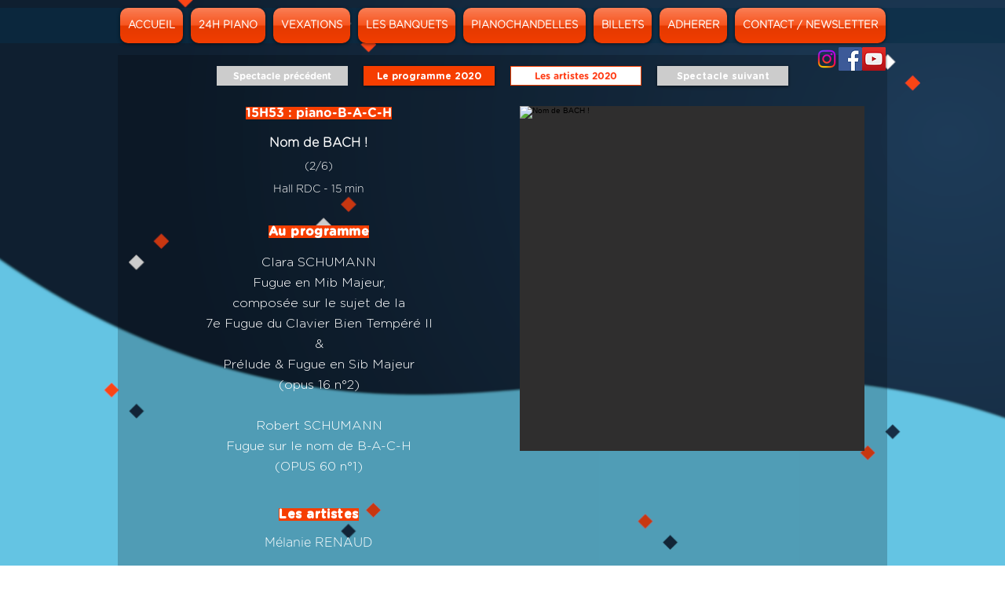

--- FILE ---
content_type: text/html; charset=UTF-8
request_url: https://www.pianoctambule.com/programme2020/03--sam-23-oct/15h53-%3A-piano-b-a-c-h
body_size: 137146
content:
<!DOCTYPE html>
<html lang="fr">
<head>
  
  <!-- SEO Tags -->
  <title>03- sam 23 oct, 15H53 : piano-B-A-C-H</title>
  <link rel="canonical" href="https://www.pianoctambule.com/programme2020/03--sam-23-oct/15h53-%3A-piano-b-a-c-h"/>
  <meta property="og:title" content="03- sam 23 oct, 15H53 : piano-B-A-C-H"/>
  <meta property="og:image" content="https://static.wixstatic.com/media/181835_456d0ffcc14443848bf34ec1245d2bbd~mv2.jpg/v1/fill/w_942,h_1055,al_c,q_85/visuel%20pr%C3%A9sentation%20affiche_edited.jpg"/>
  <meta property="og:image:width" content="942"/>
  <meta property="og:image:height" content="1055"/>
  <meta property="og:url" content="https://www.pianoctambule.com/programme2020/03--sam-23-oct/15h53-%3A-piano-b-a-c-h"/>
  <meta property="og:site_name" content="Pianoctambule"/>
  <meta property="og:type" content="website"/>
  <script type="application/ld+json">{}</script>
  <script type="application/ld+json">{}</script>
  <meta name="google-site-verification" content="8xY_Em8MDF_kBcca8AjKpSh949jk3oRep_Swnr_oI3A"/>
  <meta name="twitter:card" content="summary_large_image"/>
  <meta name="twitter:title" content="03- sam 23 oct, 15H53 : piano-B-A-C-H"/>
  <meta name="twitter:image" content="https://static.wixstatic.com/media/181835_456d0ffcc14443848bf34ec1245d2bbd~mv2.jpg/v1/fill/w_942,h_1055,al_c,q_85/visuel%20pr%C3%A9sentation%20affiche_edited.jpg"/>

  
  <meta charset='utf-8'>
  <meta name="viewport" content="width=device-width, initial-scale=1" id="wixDesktopViewport" />
  <meta http-equiv="X-UA-Compatible" content="IE=edge">
  <meta name="generator" content="Wix.com Website Builder"/>

  <link rel="icon" sizes="192x192" href="https://static.wixstatic.com/media/181835_ca19243d09184584a3794e35cd6b93a4%7Emv2.png/v1/fill/w_192%2Ch_192%2Clg_1%2Cusm_0.66_1.00_0.01/181835_ca19243d09184584a3794e35cd6b93a4%7Emv2.png" type="image/png"/>
  <link rel="shortcut icon" href="https://static.wixstatic.com/media/181835_ca19243d09184584a3794e35cd6b93a4%7Emv2.png/v1/fill/w_192%2Ch_192%2Clg_1%2Cusm_0.66_1.00_0.01/181835_ca19243d09184584a3794e35cd6b93a4%7Emv2.png" type="image/png"/>
  <link rel="apple-touch-icon" href="https://static.wixstatic.com/media/181835_ca19243d09184584a3794e35cd6b93a4%7Emv2.png/v1/fill/w_180%2Ch_180%2Clg_1%2Cusm_0.66_1.00_0.01/181835_ca19243d09184584a3794e35cd6b93a4%7Emv2.png" type="image/png"/>

  <!-- Safari Pinned Tab Icon -->
  <!-- <link rel="mask-icon" href="https://static.wixstatic.com/media/181835_ca19243d09184584a3794e35cd6b93a4%7Emv2.png/v1/fill/w_192%2Ch_192%2Clg_1%2Cusm_0.66_1.00_0.01/181835_ca19243d09184584a3794e35cd6b93a4%7Emv2.png"> -->

  <!-- Original trials -->
  


  <!-- Segmenter Polyfill -->
  <script>
    if (!window.Intl || !window.Intl.Segmenter) {
      (function() {
        var script = document.createElement('script');
        script.src = 'https://static.parastorage.com/unpkg/@formatjs/intl-segmenter@11.7.10/polyfill.iife.js';
        document.head.appendChild(script);
      })();
    }
  </script>

  <!-- Legacy Polyfills -->
  <script nomodule="" src="https://static.parastorage.com/unpkg/core-js-bundle@3.2.1/minified.js"></script>
  <script nomodule="" src="https://static.parastorage.com/unpkg/focus-within-polyfill@5.0.9/dist/focus-within-polyfill.js"></script>

  <!-- Performance API Polyfills -->
  <script>
  (function () {
    var noop = function noop() {};
    if ("performance" in window === false) {
      window.performance = {};
    }
    window.performance.mark = performance.mark || noop;
    window.performance.measure = performance.measure || noop;
    if ("now" in window.performance === false) {
      var nowOffset = Date.now();
      if (performance.timing && performance.timing.navigationStart) {
        nowOffset = performance.timing.navigationStart;
      }
      window.performance.now = function now() {
        return Date.now() - nowOffset;
      };
    }
  })();
  </script>

  <!-- Globals Definitions -->
  <script>
    (function () {
      var now = Date.now()
      window.initialTimestamps = {
        initialTimestamp: now,
        initialRequestTimestamp: Math.round(performance.timeOrigin ? performance.timeOrigin : now - performance.now())
      }

      window.thunderboltTag = "QA_READY"
      window.thunderboltVersion = "1.16774.0"
    })();
  </script>

  <!-- Essential Viewer Model -->
  <script type="application/json" id="wix-essential-viewer-model">{"fleetConfig":{"fleetName":"thunderbolt-seo-renderer-gradual","type":"Rollout","code":1},"mode":{"qa":false,"enableTestApi":false,"debug":false,"ssrIndicator":false,"ssrOnly":false,"siteAssetsFallback":"enable","versionIndicator":false},"componentsLibrariesTopology":[{"artifactId":"editor-elements","namespace":"wixui","url":"https:\/\/static.parastorage.com\/services\/editor-elements\/1.14838.0"},{"artifactId":"editor-elements","namespace":"dsgnsys","url":"https:\/\/static.parastorage.com\/services\/editor-elements\/1.14838.0"}],"siteFeaturesConfigs":{"sessionManager":{"isRunningInDifferentSiteContext":false}},"language":{"userLanguage":"fr"},"siteAssets":{"clientTopology":{"mediaRootUrl":"https:\/\/static.wixstatic.com","staticMediaUrl":"https:\/\/static.wixstatic.com\/media","moduleRepoUrl":"https:\/\/static.parastorage.com\/unpkg","fileRepoUrl":"https:\/\/static.parastorage.com\/services","viewerAppsUrl":"https:\/\/viewer-apps.parastorage.com","viewerAssetsUrl":"https:\/\/viewer-assets.parastorage.com","siteAssetsUrl":"https:\/\/siteassets.parastorage.com","pageJsonServerUrls":["https:\/\/pages.parastorage.com","https:\/\/staticorigin.wixstatic.com","https:\/\/www.pianoctambule.com","https:\/\/fallback.wix.com\/wix-html-editor-pages-webapp\/page"],"pathOfTBModulesInFileRepoForFallback":"wix-thunderbolt\/dist\/"}},"siteFeatures":["accessibility","appMonitoring","assetsLoader","businessLogger","captcha","clickHandlerRegistrar","commonConfig","componentsLoader","componentsRegistry","consentPolicy","cyclicTabbing","domSelectors","dynamicPages","environmentWixCodeSdk","environment","locationWixCodeSdk","mpaNavigation","navigationManager","navigationPhases","ooi","pages","panorama","renderer","reporter","routerFetch","router","scrollRestoration","seoWixCodeSdk","seo","sessionManager","siteMembersWixCodeSdk","siteMembers","siteScrollBlocker","siteWixCodeSdk","speculationRules","ssrCache","stores","structureApi","thunderboltInitializer","tpaCommons","translations","usedPlatformApis","warmupData","windowMessageRegistrar","windowWixCodeSdk","wixCustomElementComponent","wixEmbedsApi","componentsReact","platform"],"site":{"externalBaseUrl":"https:\/\/www.pianoctambule.com","isSEO":true},"media":{"staticMediaUrl":"https:\/\/static.wixstatic.com\/media","mediaRootUrl":"https:\/\/static.wixstatic.com\/","staticVideoUrl":"https:\/\/video.wixstatic.com\/"},"requestUrl":"https:\/\/www.pianoctambule.com\/programme2020\/03--sam-23-oct\/15h53-%3A-piano-b-a-c-h","rollout":{"siteAssetsVersionsRollout":false,"isDACRollout":0,"isTBRollout":true},"commonConfig":{"brand":"wix","host":"VIEWER","bsi":"","consentPolicy":{},"consentPolicyHeader":{},"siteRevision":"2100","renderingFlow":"NONE","language":"fr","locale":"fr-fr"},"interactionSampleRatio":0.01,"dynamicModelUrl":"https:\/\/www.pianoctambule.com\/_api\/v2\/dynamicmodel","accessTokensUrl":"https:\/\/www.pianoctambule.com\/_api\/v1\/access-tokens","isExcludedFromSecurityExperiments":false,"experiments":{"specs.thunderbolt.hardenFetchAndXHR":true,"specs.thunderbolt.securityExperiments":true}}</script>
  <script>window.viewerModel = JSON.parse(document.getElementById('wix-essential-viewer-model').textContent)</script>

  <script>
    window.commonConfig = viewerModel.commonConfig
  </script>

  
  <!-- BEGIN handleAccessTokens bundle -->

  <script data-url="https://static.parastorage.com/services/wix-thunderbolt/dist/handleAccessTokens.inline.4f2f9a53.bundle.min.js">(()=>{"use strict";function e(e){let{context:o,property:r,value:n,enumerable:i=!0}=e,c=e.get,l=e.set;if(!r||void 0===n&&!c&&!l)return new Error("property and value are required");let a=o||globalThis,s=a?.[r],u={};if(void 0!==n)u.value=n;else{if(c){let e=t(c);e&&(u.get=e)}if(l){let e=t(l);e&&(u.set=e)}}let p={...u,enumerable:i||!1,configurable:!1};void 0!==n&&(p.writable=!1);try{Object.defineProperty(a,r,p)}catch(e){return e instanceof TypeError?s:e}return s}function t(e,t){return"function"==typeof e?e:!0===e?.async&&"function"==typeof e.func?t?async function(t){return e.func(t)}:async function(){return e.func()}:"function"==typeof e?.func?e.func:void 0}try{e({property:"strictDefine",value:e})}catch{}try{e({property:"defineStrictObject",value:r})}catch{}try{e({property:"defineStrictMethod",value:n})}catch{}var o=["toString","toLocaleString","valueOf","constructor","prototype"];function r(t){let{context:n,property:c,propertiesToExclude:l=[],skipPrototype:a=!1,hardenPrototypePropertiesToExclude:s=[]}=t;if(!c)return new Error("property is required");let u=(n||globalThis)[c],p={},f=i(n,c);u&&("object"==typeof u||"function"==typeof u)&&Reflect.ownKeys(u).forEach(t=>{if(!l.includes(t)&&!o.includes(t)){let o=i(u,t);if(o&&(o.writable||o.configurable)){let{value:r,get:n,set:i,enumerable:c=!1}=o,l={};void 0!==r?l.value=r:n?l.get=n:i&&(l.set=i);try{let o=e({context:u,property:t,...l,enumerable:c});p[t]=o}catch(e){if(!(e instanceof TypeError))throw e;try{p[t]=o.value||o.get||o.set}catch{}}}}});let d={originalObject:u,originalProperties:p};if(!a&&void 0!==u?.prototype){let e=r({context:u,property:"prototype",propertiesToExclude:s,skipPrototype:!0});e instanceof Error||(d.originalPrototype=e?.originalObject,d.originalPrototypeProperties=e?.originalProperties)}return e({context:n,property:c,value:u,enumerable:f?.enumerable}),d}function n(t,o){let r=(o||globalThis)[t],n=i(o||globalThis,t);return r&&n&&(n.writable||n.configurable)?(Object.freeze(r),e({context:globalThis,property:t,value:r})):r}function i(e,t){if(e&&t)try{return Reflect.getOwnPropertyDescriptor(e,t)}catch{return}}function c(e){if("string"!=typeof e)return e;try{return decodeURIComponent(e).toLowerCase().trim()}catch{return e.toLowerCase().trim()}}function l(e,t){let o="";if("string"==typeof e)o=e.split("=")[0]?.trim()||"";else{if(!e||"string"!=typeof e.name)return!1;o=e.name}return t.has(c(o)||"")}function a(e,t){let o;return o="string"==typeof e?e.split(";").map(e=>e.trim()).filter(e=>e.length>0):e||[],o.filter(e=>!l(e,t))}var s=null;function u(){return null===s&&(s=typeof Document>"u"?void 0:Object.getOwnPropertyDescriptor(Document.prototype,"cookie")),s}function p(t,o){if(!globalThis?.cookieStore)return;let r=globalThis.cookieStore.get.bind(globalThis.cookieStore),n=globalThis.cookieStore.getAll.bind(globalThis.cookieStore),i=globalThis.cookieStore.set.bind(globalThis.cookieStore),c=globalThis.cookieStore.delete.bind(globalThis.cookieStore);return e({context:globalThis.CookieStore.prototype,property:"get",value:async function(e){return l(("string"==typeof e?e:e.name)||"",t)?null:r.call(this,e)},enumerable:!0}),e({context:globalThis.CookieStore.prototype,property:"getAll",value:async function(){return a(await n.apply(this,Array.from(arguments)),t)},enumerable:!0}),e({context:globalThis.CookieStore.prototype,property:"set",value:async function(){let e=Array.from(arguments);if(!l(1===e.length?e[0].name:e[0],t))return i.apply(this,e);o&&console.warn(o)},enumerable:!0}),e({context:globalThis.CookieStore.prototype,property:"delete",value:async function(){let e=Array.from(arguments);if(!l(1===e.length?e[0].name:e[0],t))return c.apply(this,e)},enumerable:!0}),e({context:globalThis.cookieStore,property:"prototype",value:globalThis.CookieStore.prototype,enumerable:!1}),e({context:globalThis,property:"cookieStore",value:globalThis.cookieStore,enumerable:!0}),{get:r,getAll:n,set:i,delete:c}}var f=["TextEncoder","TextDecoder","XMLHttpRequestEventTarget","EventTarget","URL","JSON","Reflect","Object","Array","Map","Set","WeakMap","WeakSet","Promise","Symbol","Error"],d=["addEventListener","removeEventListener","dispatchEvent","encodeURI","encodeURIComponent","decodeURI","decodeURIComponent"];const y=(e,t)=>{try{const o=t?t.get.call(document):document.cookie;return o.split(";").map(e=>e.trim()).filter(t=>t?.startsWith(e))[0]?.split("=")[1]}catch(e){return""}},g=(e="",t="",o="/")=>`${e}=; ${t?`domain=${t};`:""} max-age=0; path=${o}; expires=Thu, 01 Jan 1970 00:00:01 GMT`;function m(){(function(){if("undefined"!=typeof window){const e=performance.getEntriesByType("navigation")[0];return"back_forward"===(e?.type||"")}return!1})()&&function(){const{counter:e}=function(){const e=b("getItem");if(e){const[t,o]=e.split("-"),r=o?parseInt(o,10):0;if(r>=3){const e=t?Number(t):0;if(Date.now()-e>6e4)return{counter:0}}return{counter:r}}return{counter:0}}();e<3?(!function(e=1){b("setItem",`${Date.now()}-${e}`)}(e+1),window.location.reload()):console.error("ATS: Max reload attempts reached")}()}function b(e,t){try{return sessionStorage[e]("reload",t||"")}catch(e){console.error("ATS: Error calling sessionStorage:",e)}}const h="client-session-bind",v="sec-fetch-unsupported",{experiments:w}=window.viewerModel,T=[h,"client-binding",v,"svSession","smSession","server-session-bind","wixSession2","wixSession3"].map(e=>e.toLowerCase()),{cookie:S}=function(t,o){let r=new Set(t);return e({context:document,property:"cookie",set:{func:e=>function(e,t,o,r){let n=u(),i=c(t.split(";")[0]||"")||"";[...o].every(e=>!i.startsWith(e.toLowerCase()))&&n?.set?n.set.call(e,t):r&&console.warn(r)}(document,e,r,o)},get:{func:()=>function(e,t){let o=u();if(!o?.get)throw new Error("Cookie descriptor or getter not available");return a(o.get.call(e),t).join("; ")}(document,r)},enumerable:!0}),{cookieStore:p(r,o),cookie:u()}}(T),k="tbReady",x="security_overrideGlobals",{experiments:E,siteFeaturesConfigs:C,accessTokensUrl:P}=window.viewerModel,R=P,M={},O=(()=>{const e=y(h,S);if(w["specs.thunderbolt.browserCacheReload"]){y(v,S)||e?b("removeItem"):m()}return(()=>{const e=g(h),t=g(h,location.hostname);S.set.call(document,e),S.set.call(document,t)})(),e})();O&&(M["client-binding"]=O);const D=fetch;addEventListener(k,function e(t){const{logger:o}=t.detail;try{window.tb.init({fetch:D,fetchHeaders:M})}catch(e){const t=new Error("TB003");o.meter(`${x}_${t.message}`,{paramsOverrides:{errorType:x,eventString:t.message}}),window?.viewerModel?.mode.debug&&console.error(e)}finally{removeEventListener(k,e)}}),E["specs.thunderbolt.hardenFetchAndXHR"]||(window.fetchDynamicModel=()=>C.sessionManager.isRunningInDifferentSiteContext?Promise.resolve({}):fetch(R,{credentials:"same-origin",headers:M}).then(function(e){if(!e.ok)throw new Error(`[${e.status}]${e.statusText}`);return e.json()}),window.dynamicModelPromise=window.fetchDynamicModel())})();
//# sourceMappingURL=https://static.parastorage.com/services/wix-thunderbolt/dist/handleAccessTokens.inline.4f2f9a53.bundle.min.js.map</script>

<!-- END handleAccessTokens bundle -->

<!-- BEGIN overrideGlobals bundle -->

<script data-url="https://static.parastorage.com/services/wix-thunderbolt/dist/overrideGlobals.inline.ec13bfcf.bundle.min.js">(()=>{"use strict";function e(e){let{context:r,property:o,value:n,enumerable:i=!0}=e,c=e.get,a=e.set;if(!o||void 0===n&&!c&&!a)return new Error("property and value are required");let l=r||globalThis,u=l?.[o],s={};if(void 0!==n)s.value=n;else{if(c){let e=t(c);e&&(s.get=e)}if(a){let e=t(a);e&&(s.set=e)}}let p={...s,enumerable:i||!1,configurable:!1};void 0!==n&&(p.writable=!1);try{Object.defineProperty(l,o,p)}catch(e){return e instanceof TypeError?u:e}return u}function t(e,t){return"function"==typeof e?e:!0===e?.async&&"function"==typeof e.func?t?async function(t){return e.func(t)}:async function(){return e.func()}:"function"==typeof e?.func?e.func:void 0}try{e({property:"strictDefine",value:e})}catch{}try{e({property:"defineStrictObject",value:o})}catch{}try{e({property:"defineStrictMethod",value:n})}catch{}var r=["toString","toLocaleString","valueOf","constructor","prototype"];function o(t){let{context:n,property:c,propertiesToExclude:a=[],skipPrototype:l=!1,hardenPrototypePropertiesToExclude:u=[]}=t;if(!c)return new Error("property is required");let s=(n||globalThis)[c],p={},f=i(n,c);s&&("object"==typeof s||"function"==typeof s)&&Reflect.ownKeys(s).forEach(t=>{if(!a.includes(t)&&!r.includes(t)){let r=i(s,t);if(r&&(r.writable||r.configurable)){let{value:o,get:n,set:i,enumerable:c=!1}=r,a={};void 0!==o?a.value=o:n?a.get=n:i&&(a.set=i);try{let r=e({context:s,property:t,...a,enumerable:c});p[t]=r}catch(e){if(!(e instanceof TypeError))throw e;try{p[t]=r.value||r.get||r.set}catch{}}}}});let d={originalObject:s,originalProperties:p};if(!l&&void 0!==s?.prototype){let e=o({context:s,property:"prototype",propertiesToExclude:u,skipPrototype:!0});e instanceof Error||(d.originalPrototype=e?.originalObject,d.originalPrototypeProperties=e?.originalProperties)}return e({context:n,property:c,value:s,enumerable:f?.enumerable}),d}function n(t,r){let o=(r||globalThis)[t],n=i(r||globalThis,t);return o&&n&&(n.writable||n.configurable)?(Object.freeze(o),e({context:globalThis,property:t,value:o})):o}function i(e,t){if(e&&t)try{return Reflect.getOwnPropertyDescriptor(e,t)}catch{return}}function c(e){if("string"!=typeof e)return e;try{return decodeURIComponent(e).toLowerCase().trim()}catch{return e.toLowerCase().trim()}}function a(e,t){return e instanceof Headers?e.forEach((r,o)=>{l(o,t)||e.delete(o)}):Object.keys(e).forEach(r=>{l(r,t)||delete e[r]}),e}function l(e,t){return!t.has(c(e)||"")}function u(e,t){let r=!0,o=function(e){let t,r;if(globalThis.Request&&e instanceof Request)t=e.url;else{if("function"!=typeof e?.toString)throw new Error("Unsupported type for url");t=e.toString()}try{return new URL(t).pathname}catch{return r=t.replace(/#.+/gi,"").split("?").shift(),r.startsWith("/")?r:`/${r}`}}(e),n=c(o);return n&&t.some(e=>n.includes(e))&&(r=!1),r}function s(t,r,o){let n=fetch,i=XMLHttpRequest,c=new Set(r);function s(){let e=new i,r=e.open,n=e.setRequestHeader;return e.open=function(){let n=Array.from(arguments),i=n[1];if(n.length<2||u(i,t))return r.apply(e,n);throw new Error(o||`Request not allowed for path ${i}`)},e.setRequestHeader=function(t,r){l(decodeURIComponent(t),c)&&n.call(e,t,r)},e}return e({property:"fetch",value:function(){let e=function(e,t){return globalThis.Request&&e[0]instanceof Request&&e[0]?.headers?a(e[0].headers,t):e[1]?.headers&&a(e[1].headers,t),e}(arguments,c);return u(arguments[0],t)?n.apply(globalThis,Array.from(e)):new Promise((e,t)=>{t(new Error(o||`Request not allowed for path ${arguments[0]}`))})},enumerable:!0}),e({property:"XMLHttpRequest",value:s,enumerable:!0}),Object.keys(i).forEach(e=>{s[e]=i[e]}),{fetch:n,XMLHttpRequest:i}}var p=["TextEncoder","TextDecoder","XMLHttpRequestEventTarget","EventTarget","URL","JSON","Reflect","Object","Array","Map","Set","WeakMap","WeakSet","Promise","Symbol","Error"],f=["addEventListener","removeEventListener","dispatchEvent","encodeURI","encodeURIComponent","decodeURI","decodeURIComponent"];const d=function(){let t=globalThis.open,r=document.open;function o(e,r,o){let n="string"!=typeof e,i=t.call(window,e,r,o);return n||e&&function(e){return e.startsWith("//")&&/(?:[a-z0-9](?:[a-z0-9-]{0,61}[a-z0-9])?\.)+[a-z0-9][a-z0-9-]{0,61}[a-z0-9]/g.test(`${location.protocol}:${e}`)&&(e=`${location.protocol}${e}`),!e.startsWith("http")||new URL(e).hostname===location.hostname}(e)?{}:i}return e({property:"open",value:o,context:globalThis,enumerable:!0}),e({property:"open",value:function(e,t,n){return e?o(e,t,n):r.call(document,e||"",t||"",n||"")},context:document,enumerable:!0}),{open:t,documentOpen:r}},y=function(){let t=document.createElement,r=Element.prototype.setAttribute,o=Element.prototype.setAttributeNS;return e({property:"createElement",context:document,value:function(n,i){let a=t.call(document,n,i);if("iframe"===c(n)){e({property:"srcdoc",context:a,get:()=>"",set:()=>{console.warn("`srcdoc` is not allowed in iframe elements.")}});let t=function(e,t){"srcdoc"!==e.toLowerCase()?r.call(a,e,t):console.warn("`srcdoc` attribute is not allowed to be set.")},n=function(e,t,r){"srcdoc"!==t.toLowerCase()?o.call(a,e,t,r):console.warn("`srcdoc` attribute is not allowed to be set.")};a.setAttribute=t,a.setAttributeNS=n}return a},enumerable:!0}),{createElement:t,setAttribute:r,setAttributeNS:o}},m=["client-binding"],b=["/_api/v1/access-tokens","/_api/v2/dynamicmodel","/_api/one-app-session-web/v3/businesses"],h=function(){let t=setTimeout,r=setInterval;return o("setTimeout",0,globalThis),o("setInterval",0,globalThis),{setTimeout:t,setInterval:r};function o(t,r,o){let n=o||globalThis,i=n[t];if(!i||"function"!=typeof i)throw new Error(`Function ${t} not found or is not a function`);e({property:t,value:function(){let e=Array.from(arguments);if("string"!=typeof e[r])return i.apply(n,e);console.warn(`Calling ${t} with a String Argument at index ${r} is not allowed`)},context:o,enumerable:!0})}},v=function(){if(navigator&&"serviceWorker"in navigator){let t=navigator.serviceWorker.register;return e({context:navigator.serviceWorker,property:"register",value:function(){console.log("Service worker registration is not allowed")},enumerable:!0}),{register:t}}return{}};performance.mark("overrideGlobals started");const{isExcludedFromSecurityExperiments:g,experiments:w}=window.viewerModel,E=!g&&w["specs.thunderbolt.securityExperiments"];try{d(),E&&y(),w["specs.thunderbolt.hardenFetchAndXHR"]&&E&&s(b,m),v(),(e=>{let t=[],r=[];r=r.concat(["TextEncoder","TextDecoder"]),e&&(r=r.concat(["XMLHttpRequestEventTarget","EventTarget"])),r=r.concat(["URL","JSON"]),e&&(t=t.concat(["addEventListener","removeEventListener"])),t=t.concat(["encodeURI","encodeURIComponent","decodeURI","decodeURIComponent"]),r=r.concat(["String","Number"]),e&&r.push("Object"),r=r.concat(["Reflect"]),t.forEach(e=>{n(e),["addEventListener","removeEventListener"].includes(e)&&n(e,document)}),r.forEach(e=>{o({property:e})})})(E),E&&h()}catch(e){window?.viewerModel?.mode.debug&&console.error(e);const t=new Error("TB006");window.fedops?.reportError(t,"security_overrideGlobals"),window.Sentry?window.Sentry.captureException(t):globalThis.defineStrictProperty("sentryBuffer",[t],window,!1)}performance.mark("overrideGlobals ended")})();
//# sourceMappingURL=https://static.parastorage.com/services/wix-thunderbolt/dist/overrideGlobals.inline.ec13bfcf.bundle.min.js.map</script>

<!-- END overrideGlobals bundle -->


  
  <script>
    window.commonConfig = viewerModel.commonConfig

	
  </script>

  <!-- Initial CSS -->
  <style data-url="https://static.parastorage.com/services/wix-thunderbolt/dist/main.347af09f.min.css">@keyframes slide-horizontal-new{0%{transform:translateX(100%)}}@keyframes slide-horizontal-old{80%{opacity:1}to{opacity:0;transform:translateX(-100%)}}@keyframes slide-vertical-new{0%{transform:translateY(-100%)}}@keyframes slide-vertical-old{80%{opacity:1}to{opacity:0;transform:translateY(100%)}}@keyframes out-in-new{0%{opacity:0}}@keyframes out-in-old{to{opacity:0}}:root:active-view-transition{view-transition-name:none}::view-transition{pointer-events:none}:root:active-view-transition::view-transition-new(page-group),:root:active-view-transition::view-transition-old(page-group){animation-duration:.6s;cursor:wait;pointer-events:all}:root:active-view-transition-type(SlideHorizontal)::view-transition-old(page-group){animation:slide-horizontal-old .6s cubic-bezier(.83,0,.17,1) forwards;mix-blend-mode:normal}:root:active-view-transition-type(SlideHorizontal)::view-transition-new(page-group){animation:slide-horizontal-new .6s cubic-bezier(.83,0,.17,1) backwards;mix-blend-mode:normal}:root:active-view-transition-type(SlideVertical)::view-transition-old(page-group){animation:slide-vertical-old .6s cubic-bezier(.83,0,.17,1) forwards;mix-blend-mode:normal}:root:active-view-transition-type(SlideVertical)::view-transition-new(page-group){animation:slide-vertical-new .6s cubic-bezier(.83,0,.17,1) backwards;mix-blend-mode:normal}:root:active-view-transition-type(OutIn)::view-transition-old(page-group){animation:out-in-old .35s cubic-bezier(.22,1,.36,1) forwards}:root:active-view-transition-type(OutIn)::view-transition-new(page-group){animation:out-in-new .35s cubic-bezier(.64,0,.78,0) .35s backwards}@media(prefers-reduced-motion:reduce){::view-transition-group(*),::view-transition-new(*),::view-transition-old(*){animation:none!important}}body,html{background:transparent;border:0;margin:0;outline:0;padding:0;vertical-align:baseline}body{--scrollbar-width:0px;font-family:Arial,Helvetica,sans-serif;font-size:10px}body,html{height:100%}body{overflow-x:auto;overflow-y:scroll}body:not(.responsive) #site-root{min-width:var(--site-width);width:100%}body:not([data-js-loaded]) [data-hide-prejs]{visibility:hidden}interact-element{display:contents}#SITE_CONTAINER{position:relative}:root{--one-unit:1vw;--section-max-width:9999px;--spx-stopper-max:9999px;--spx-stopper-min:0px;--browser-zoom:1}@supports(-webkit-appearance:none) and (stroke-color:transparent){:root{--safari-sticky-fix:opacity;--experimental-safari-sticky-fix:translateZ(0)}}@supports(container-type:inline-size){:root{--one-unit:1cqw}}[id^=oldHoverBox-]{mix-blend-mode:plus-lighter;transition:opacity .5s ease,visibility .5s ease}[data-mesh-id$=inlineContent-gridContainer]:has(>[id^=oldHoverBox-]){isolation:isolate}</style>
<style data-url="https://static.parastorage.com/services/wix-thunderbolt/dist/main.renderer.9cb0985f.min.css">a,abbr,acronym,address,applet,b,big,blockquote,button,caption,center,cite,code,dd,del,dfn,div,dl,dt,em,fieldset,font,footer,form,h1,h2,h3,h4,h5,h6,header,i,iframe,img,ins,kbd,label,legend,li,nav,object,ol,p,pre,q,s,samp,section,small,span,strike,strong,sub,sup,table,tbody,td,tfoot,th,thead,title,tr,tt,u,ul,var{background:transparent;border:0;margin:0;outline:0;padding:0;vertical-align:baseline}input,select,textarea{box-sizing:border-box;font-family:Helvetica,Arial,sans-serif}ol,ul{list-style:none}blockquote,q{quotes:none}ins{text-decoration:none}del{text-decoration:line-through}table{border-collapse:collapse;border-spacing:0}a{cursor:pointer;text-decoration:none}.testStyles{overflow-y:hidden}.reset-button{-webkit-appearance:none;background:none;border:0;color:inherit;font:inherit;line-height:normal;outline:0;overflow:visible;padding:0;-webkit-user-select:none;-moz-user-select:none;-ms-user-select:none}:focus{outline:none}body.device-mobile-optimized:not(.disable-site-overflow){overflow-x:hidden;overflow-y:scroll}body.device-mobile-optimized:not(.responsive) #SITE_CONTAINER{margin-left:auto;margin-right:auto;overflow-x:visible;position:relative;width:320px}body.device-mobile-optimized:not(.responsive):not(.blockSiteScrolling) #SITE_CONTAINER{margin-top:0}body.device-mobile-optimized>*{max-width:100%!important}body.device-mobile-optimized #site-root{overflow-x:hidden;overflow-y:hidden}@supports(overflow:clip){body.device-mobile-optimized #site-root{overflow-x:clip;overflow-y:clip}}body.device-mobile-non-optimized #SITE_CONTAINER #site-root{overflow-x:clip;overflow-y:clip}body.device-mobile-non-optimized.fullScreenMode{background-color:#5f6360}body.device-mobile-non-optimized.fullScreenMode #MOBILE_ACTIONS_MENU,body.device-mobile-non-optimized.fullScreenMode #SITE_BACKGROUND,body.device-mobile-non-optimized.fullScreenMode #site-root,body.fullScreenMode #WIX_ADS{visibility:hidden}body.fullScreenMode{overflow-x:hidden!important;overflow-y:hidden!important}body.fullScreenMode.device-mobile-optimized #TINY_MENU{opacity:0;pointer-events:none}body.fullScreenMode-scrollable.device-mobile-optimized{overflow-x:hidden!important;overflow-y:auto!important}body.fullScreenMode-scrollable.device-mobile-optimized #masterPage,body.fullScreenMode-scrollable.device-mobile-optimized #site-root{overflow-x:hidden!important;overflow-y:hidden!important}body.fullScreenMode-scrollable.device-mobile-optimized #SITE_BACKGROUND,body.fullScreenMode-scrollable.device-mobile-optimized #masterPage{height:auto!important}body.fullScreenMode-scrollable.device-mobile-optimized #masterPage.mesh-layout{height:0!important}body.blockSiteScrolling,body.siteScrollingBlocked{position:fixed;width:100%}body.blockSiteScrolling #SITE_CONTAINER{margin-top:calc(var(--blocked-site-scroll-margin-top)*-1)}#site-root{margin:0 auto;min-height:100%;position:relative;top:var(--wix-ads-height)}#site-root img:not([src]){visibility:hidden}#site-root svg img:not([src]){visibility:visible}.auto-generated-link{color:inherit}#SCROLL_TO_BOTTOM,#SCROLL_TO_TOP{height:0}.has-click-trigger{cursor:pointer}.fullScreenOverlay{bottom:0;display:flex;justify-content:center;left:0;overflow-y:hidden;position:fixed;right:0;top:-60px;z-index:1005}.fullScreenOverlay>.fullScreenOverlayContent{bottom:0;left:0;margin:0 auto;overflow:hidden;position:absolute;right:0;top:60px;transform:translateZ(0)}[data-mesh-id$=centeredContent],[data-mesh-id$=form],[data-mesh-id$=inlineContent]{pointer-events:none;position:relative}[data-mesh-id$=-gridWrapper],[data-mesh-id$=-rotated-wrapper]{pointer-events:none}[data-mesh-id$=-gridContainer]>*,[data-mesh-id$=-rotated-wrapper]>*,[data-mesh-id$=inlineContent]>:not([data-mesh-id$=-gridContainer]){pointer-events:auto}.device-mobile-optimized #masterPage.mesh-layout #SOSP_CONTAINER_CUSTOM_ID{grid-area:2/1/3/2;-ms-grid-row:2;position:relative}#masterPage.mesh-layout{-ms-grid-rows:max-content max-content min-content max-content;-ms-grid-columns:100%;align-items:start;display:-ms-grid;display:grid;grid-template-columns:100%;grid-template-rows:max-content max-content min-content max-content;justify-content:stretch}#masterPage.mesh-layout #PAGES_CONTAINER,#masterPage.mesh-layout #SITE_FOOTER-placeholder,#masterPage.mesh-layout #SITE_FOOTER_WRAPPER,#masterPage.mesh-layout #SITE_HEADER-placeholder,#masterPage.mesh-layout #SITE_HEADER_WRAPPER,#masterPage.mesh-layout #SOSP_CONTAINER_CUSTOM_ID[data-state~=mobileView],#masterPage.mesh-layout #soapAfterPagesContainer,#masterPage.mesh-layout #soapBeforePagesContainer{-ms-grid-row-align:start;-ms-grid-column-align:start;-ms-grid-column:1}#masterPage.mesh-layout #SITE_HEADER-placeholder,#masterPage.mesh-layout #SITE_HEADER_WRAPPER{grid-area:1/1/2/2;-ms-grid-row:1}#masterPage.mesh-layout #PAGES_CONTAINER,#masterPage.mesh-layout #soapAfterPagesContainer,#masterPage.mesh-layout #soapBeforePagesContainer{grid-area:3/1/4/2;-ms-grid-row:3}#masterPage.mesh-layout #soapAfterPagesContainer,#masterPage.mesh-layout #soapBeforePagesContainer{width:100%}#masterPage.mesh-layout #PAGES_CONTAINER{align-self:stretch}#masterPage.mesh-layout main#PAGES_CONTAINER{display:block}#masterPage.mesh-layout #SITE_FOOTER-placeholder,#masterPage.mesh-layout #SITE_FOOTER_WRAPPER{grid-area:4/1/5/2;-ms-grid-row:4}#masterPage.mesh-layout #SITE_PAGES,#masterPage.mesh-layout [data-mesh-id=PAGES_CONTAINERcenteredContent],#masterPage.mesh-layout [data-mesh-id=PAGES_CONTAINERinlineContent]{height:100%}#masterPage.mesh-layout.desktop>*{width:100%}#masterPage.mesh-layout #PAGES_CONTAINER,#masterPage.mesh-layout #SITE_FOOTER,#masterPage.mesh-layout #SITE_FOOTER_WRAPPER,#masterPage.mesh-layout #SITE_HEADER,#masterPage.mesh-layout #SITE_HEADER_WRAPPER,#masterPage.mesh-layout #SITE_PAGES,#masterPage.mesh-layout #masterPageinlineContent{position:relative}#masterPage.mesh-layout #SITE_HEADER{grid-area:1/1/2/2}#masterPage.mesh-layout #SITE_FOOTER{grid-area:4/1/5/2}#masterPage.mesh-layout.overflow-x-clip #SITE_FOOTER,#masterPage.mesh-layout.overflow-x-clip #SITE_HEADER{overflow-x:clip}[data-z-counter]{z-index:0}[data-z-counter="0"]{z-index:auto}.wixSiteProperties{-webkit-font-smoothing:antialiased;-moz-osx-font-smoothing:grayscale}:root{--wst-button-color-fill-primary:rgb(var(--color_48));--wst-button-color-border-primary:rgb(var(--color_49));--wst-button-color-text-primary:rgb(var(--color_50));--wst-button-color-fill-primary-hover:rgb(var(--color_51));--wst-button-color-border-primary-hover:rgb(var(--color_52));--wst-button-color-text-primary-hover:rgb(var(--color_53));--wst-button-color-fill-primary-disabled:rgb(var(--color_54));--wst-button-color-border-primary-disabled:rgb(var(--color_55));--wst-button-color-text-primary-disabled:rgb(var(--color_56));--wst-button-color-fill-secondary:rgb(var(--color_57));--wst-button-color-border-secondary:rgb(var(--color_58));--wst-button-color-text-secondary:rgb(var(--color_59));--wst-button-color-fill-secondary-hover:rgb(var(--color_60));--wst-button-color-border-secondary-hover:rgb(var(--color_61));--wst-button-color-text-secondary-hover:rgb(var(--color_62));--wst-button-color-fill-secondary-disabled:rgb(var(--color_63));--wst-button-color-border-secondary-disabled:rgb(var(--color_64));--wst-button-color-text-secondary-disabled:rgb(var(--color_65));--wst-color-fill-base-1:rgb(var(--color_36));--wst-color-fill-base-2:rgb(var(--color_37));--wst-color-fill-base-shade-1:rgb(var(--color_38));--wst-color-fill-base-shade-2:rgb(var(--color_39));--wst-color-fill-base-shade-3:rgb(var(--color_40));--wst-color-fill-accent-1:rgb(var(--color_41));--wst-color-fill-accent-2:rgb(var(--color_42));--wst-color-fill-accent-3:rgb(var(--color_43));--wst-color-fill-accent-4:rgb(var(--color_44));--wst-color-fill-background-primary:rgb(var(--color_11));--wst-color-fill-background-secondary:rgb(var(--color_12));--wst-color-text-primary:rgb(var(--color_15));--wst-color-text-secondary:rgb(var(--color_14));--wst-color-action:rgb(var(--color_18));--wst-color-disabled:rgb(var(--color_39));--wst-color-title:rgb(var(--color_45));--wst-color-subtitle:rgb(var(--color_46));--wst-color-line:rgb(var(--color_47));--wst-font-style-h2:var(--font_2);--wst-font-style-h3:var(--font_3);--wst-font-style-h4:var(--font_4);--wst-font-style-h5:var(--font_5);--wst-font-style-h6:var(--font_6);--wst-font-style-body-large:var(--font_7);--wst-font-style-body-medium:var(--font_8);--wst-font-style-body-small:var(--font_9);--wst-font-style-body-x-small:var(--font_10);--wst-color-custom-1:rgb(var(--color_13));--wst-color-custom-2:rgb(var(--color_16));--wst-color-custom-3:rgb(var(--color_17));--wst-color-custom-4:rgb(var(--color_19));--wst-color-custom-5:rgb(var(--color_20));--wst-color-custom-6:rgb(var(--color_21));--wst-color-custom-7:rgb(var(--color_22));--wst-color-custom-8:rgb(var(--color_23));--wst-color-custom-9:rgb(var(--color_24));--wst-color-custom-10:rgb(var(--color_25));--wst-color-custom-11:rgb(var(--color_26));--wst-color-custom-12:rgb(var(--color_27));--wst-color-custom-13:rgb(var(--color_28));--wst-color-custom-14:rgb(var(--color_29));--wst-color-custom-15:rgb(var(--color_30));--wst-color-custom-16:rgb(var(--color_31));--wst-color-custom-17:rgb(var(--color_32));--wst-color-custom-18:rgb(var(--color_33));--wst-color-custom-19:rgb(var(--color_34));--wst-color-custom-20:rgb(var(--color_35))}.wix-presets-wrapper{display:contents}</style>

  <meta name="format-detection" content="telephone=no">
  <meta name="skype_toolbar" content="skype_toolbar_parser_compatible">
  
  

  

  

  <!-- head performance data start -->
  
  <!-- head performance data end -->
  

    


    
<style data-href="https://static.parastorage.com/services/editor-elements-library/dist/thunderbolt/rb_wixui.thunderbolt_bootstrap.a1b00b19.min.css">.cwL6XW{cursor:pointer}.sNF2R0{opacity:0}.hLoBV3{transition:opacity var(--transition-duration) cubic-bezier(.37,0,.63,1)}.Rdf41z,.hLoBV3{opacity:1}.ftlZWo{transition:opacity var(--transition-duration) cubic-bezier(.37,0,.63,1)}.ATGlOr,.ftlZWo{opacity:0}.KQSXD0{transition:opacity var(--transition-duration) cubic-bezier(.64,0,.78,0)}.KQSXD0,.pagQKE{opacity:1}._6zG5H{opacity:0;transition:opacity var(--transition-duration) cubic-bezier(.22,1,.36,1)}.BB49uC{transform:translateX(100%)}.j9xE1V{transition:transform var(--transition-duration) cubic-bezier(.87,0,.13,1)}.ICs7Rs,.j9xE1V{transform:translateX(0)}.DxijZJ{transition:transform var(--transition-duration) cubic-bezier(.87,0,.13,1)}.B5kjYq,.DxijZJ{transform:translateX(-100%)}.cJijIV{transition:transform var(--transition-duration) cubic-bezier(.87,0,.13,1)}.cJijIV,.hOxaWM{transform:translateX(0)}.T9p3fN{transform:translateX(100%);transition:transform var(--transition-duration) cubic-bezier(.87,0,.13,1)}.qDxYJm{transform:translateY(100%)}.aA9V0P{transition:transform var(--transition-duration) cubic-bezier(.87,0,.13,1)}.YPXPAS,.aA9V0P{transform:translateY(0)}.Xf2zsA{transition:transform var(--transition-duration) cubic-bezier(.87,0,.13,1)}.Xf2zsA,.y7Kt7s{transform:translateY(-100%)}.EeUgMu{transition:transform var(--transition-duration) cubic-bezier(.87,0,.13,1)}.EeUgMu,.fdHrtm{transform:translateY(0)}.WIFaG4{transform:translateY(100%);transition:transform var(--transition-duration) cubic-bezier(.87,0,.13,1)}body:not(.responsive) .JsJXaX{overflow-x:clip}:root:active-view-transition .JsJXaX{view-transition-name:page-group}.AnQkDU{display:grid;grid-template-columns:1fr;grid-template-rows:1fr;height:100%}.AnQkDU>div{align-self:stretch!important;grid-area:1/1/2/2;justify-self:stretch!important}.StylableButton2545352419__root{-archetype:box;border:none;box-sizing:border-box;cursor:pointer;display:block;height:100%;min-height:10px;min-width:10px;padding:0;touch-action:manipulation;width:100%}.StylableButton2545352419__root[disabled]{pointer-events:none}.StylableButton2545352419__root:not(:hover):not([disabled]).StylableButton2545352419--hasBackgroundColor{background-color:var(--corvid-background-color)!important}.StylableButton2545352419__root:hover:not([disabled]).StylableButton2545352419--hasHoverBackgroundColor{background-color:var(--corvid-hover-background-color)!important}.StylableButton2545352419__root:not(:hover)[disabled].StylableButton2545352419--hasDisabledBackgroundColor{background-color:var(--corvid-disabled-background-color)!important}.StylableButton2545352419__root:not(:hover):not([disabled]).StylableButton2545352419--hasBorderColor{border-color:var(--corvid-border-color)!important}.StylableButton2545352419__root:hover:not([disabled]).StylableButton2545352419--hasHoverBorderColor{border-color:var(--corvid-hover-border-color)!important}.StylableButton2545352419__root:not(:hover)[disabled].StylableButton2545352419--hasDisabledBorderColor{border-color:var(--corvid-disabled-border-color)!important}.StylableButton2545352419__root.StylableButton2545352419--hasBorderRadius{border-radius:var(--corvid-border-radius)!important}.StylableButton2545352419__root.StylableButton2545352419--hasBorderWidth{border-width:var(--corvid-border-width)!important}.StylableButton2545352419__root:not(:hover):not([disabled]).StylableButton2545352419--hasColor,.StylableButton2545352419__root:not(:hover):not([disabled]).StylableButton2545352419--hasColor .StylableButton2545352419__label{color:var(--corvid-color)!important}.StylableButton2545352419__root:hover:not([disabled]).StylableButton2545352419--hasHoverColor,.StylableButton2545352419__root:hover:not([disabled]).StylableButton2545352419--hasHoverColor .StylableButton2545352419__label{color:var(--corvid-hover-color)!important}.StylableButton2545352419__root:not(:hover)[disabled].StylableButton2545352419--hasDisabledColor,.StylableButton2545352419__root:not(:hover)[disabled].StylableButton2545352419--hasDisabledColor .StylableButton2545352419__label{color:var(--corvid-disabled-color)!important}.StylableButton2545352419__link{-archetype:box;box-sizing:border-box;color:#000;text-decoration:none}.StylableButton2545352419__container{align-items:center;display:flex;flex-basis:auto;flex-direction:row;flex-grow:1;height:100%;justify-content:center;overflow:hidden;transition:all .2s ease,visibility 0s;width:100%}.StylableButton2545352419__label{-archetype:text;-controller-part-type:LayoutChildDisplayDropdown,LayoutFlexChildSpacing(first);max-width:100%;min-width:1.8em;overflow:hidden;text-align:center;text-overflow:ellipsis;transition:inherit;white-space:nowrap}.StylableButton2545352419__root.StylableButton2545352419--isMaxContent .StylableButton2545352419__label{text-overflow:unset}.StylableButton2545352419__root.StylableButton2545352419--isWrapText .StylableButton2545352419__label{min-width:10px;overflow-wrap:break-word;white-space:break-spaces;word-break:break-word}.StylableButton2545352419__icon{-archetype:icon;-controller-part-type:LayoutChildDisplayDropdown,LayoutFlexChildSpacing(last);flex-shrink:0;height:50px;min-width:1px;transition:inherit}.StylableButton2545352419__icon.StylableButton2545352419--override{display:block!important}.StylableButton2545352419__icon svg,.StylableButton2545352419__icon>span{display:flex;height:inherit;width:inherit}.StylableButton2545352419__root:not(:hover):not([disalbed]).StylableButton2545352419--hasIconColor .StylableButton2545352419__icon svg{fill:var(--corvid-icon-color)!important;stroke:var(--corvid-icon-color)!important}.StylableButton2545352419__root:hover:not([disabled]).StylableButton2545352419--hasHoverIconColor .StylableButton2545352419__icon svg{fill:var(--corvid-hover-icon-color)!important;stroke:var(--corvid-hover-icon-color)!important}.StylableButton2545352419__root:not(:hover)[disabled].StylableButton2545352419--hasDisabledIconColor .StylableButton2545352419__icon svg{fill:var(--corvid-disabled-icon-color)!important;stroke:var(--corvid-disabled-icon-color)!important}.aeyn4z{bottom:0;left:0;position:absolute;right:0;top:0}.qQrFOK{cursor:pointer}.VDJedC{-webkit-tap-highlight-color:rgba(0,0,0,0);fill:var(--corvid-fill-color,var(--fill));fill-opacity:var(--fill-opacity);stroke:var(--corvid-stroke-color,var(--stroke));stroke-opacity:var(--stroke-opacity);stroke-width:var(--stroke-width);filter:var(--drop-shadow,none);opacity:var(--opacity);transform:var(--flip)}.VDJedC,.VDJedC svg{bottom:0;left:0;position:absolute;right:0;top:0}.VDJedC svg{height:var(--svg-calculated-height,100%);margin:auto;padding:var(--svg-calculated-padding,0);width:var(--svg-calculated-width,100%)}.VDJedC svg:not([data-type=ugc]){overflow:visible}.l4CAhn *{vector-effect:non-scaling-stroke}.Z_l5lU{-webkit-text-size-adjust:100%;-moz-text-size-adjust:100%;text-size-adjust:100%}ol.font_100,ul.font_100{color:#080808;font-family:"Arial, Helvetica, sans-serif",serif;font-size:10px;font-style:normal;font-variant:normal;font-weight:400;letter-spacing:normal;line-height:normal;margin:0;text-decoration:none}ol.font_100 li,ul.font_100 li{margin-bottom:12px}ol.wix-list-text-align,ul.wix-list-text-align{list-style-position:inside}ol.wix-list-text-align h1,ol.wix-list-text-align h2,ol.wix-list-text-align h3,ol.wix-list-text-align h4,ol.wix-list-text-align h5,ol.wix-list-text-align h6,ol.wix-list-text-align p,ul.wix-list-text-align h1,ul.wix-list-text-align h2,ul.wix-list-text-align h3,ul.wix-list-text-align h4,ul.wix-list-text-align h5,ul.wix-list-text-align h6,ul.wix-list-text-align p{display:inline}.HQSswv{cursor:pointer}.yi6otz{clip:rect(0 0 0 0);border:0;height:1px;margin:-1px;overflow:hidden;padding:0;position:absolute;width:1px}.zQ9jDz [data-attr-richtext-marker=true]{display:block}.zQ9jDz [data-attr-richtext-marker=true] table{border-collapse:collapse;margin:15px 0;width:100%}.zQ9jDz [data-attr-richtext-marker=true] table td{padding:12px;position:relative}.zQ9jDz [data-attr-richtext-marker=true] table td:after{border-bottom:1px solid currentColor;border-left:1px solid currentColor;bottom:0;content:"";left:0;opacity:.2;position:absolute;right:0;top:0}.zQ9jDz [data-attr-richtext-marker=true] table tr td:last-child:after{border-right:1px solid currentColor}.zQ9jDz [data-attr-richtext-marker=true] table tr:first-child td:after{border-top:1px solid currentColor}@supports(-webkit-appearance:none) and (stroke-color:transparent){.qvSjx3>*>:first-child{vertical-align:top}}@supports(-webkit-touch-callout:none){.qvSjx3>*>:first-child{vertical-align:top}}.LkZBpT :is(p,h1,h2,h3,h4,h5,h6,ul,ol,span[data-attr-richtext-marker],blockquote,div) [class$=rich-text__text],.LkZBpT :is(p,h1,h2,h3,h4,h5,h6,ul,ol,span[data-attr-richtext-marker],blockquote,div)[class$=rich-text__text]{color:var(--corvid-color,currentColor)}.LkZBpT :is(p,h1,h2,h3,h4,h5,h6,ul,ol,span[data-attr-richtext-marker],blockquote,div) span[style*=color]{color:var(--corvid-color,currentColor)!important}.Kbom4H{direction:var(--text-direction);min-height:var(--min-height);min-width:var(--min-width)}.Kbom4H .upNqi2{word-wrap:break-word;height:100%;overflow-wrap:break-word;position:relative;width:100%}.Kbom4H .upNqi2 ul{list-style:disc inside}.Kbom4H .upNqi2 li{margin-bottom:12px}.MMl86N blockquote,.MMl86N div,.MMl86N h1,.MMl86N h2,.MMl86N h3,.MMl86N h4,.MMl86N h5,.MMl86N h6,.MMl86N p{letter-spacing:normal;line-height:normal}.gYHZuN{min-height:var(--min-height);min-width:var(--min-width)}.gYHZuN .upNqi2{word-wrap:break-word;height:100%;overflow-wrap:break-word;position:relative;width:100%}.gYHZuN .upNqi2 ol,.gYHZuN .upNqi2 ul{letter-spacing:normal;line-height:normal;margin-inline-start:.5em;padding-inline-start:1.3em}.gYHZuN .upNqi2 ul{list-style-type:disc}.gYHZuN .upNqi2 ol{list-style-type:decimal}.gYHZuN .upNqi2 ol ul,.gYHZuN .upNqi2 ul ul{line-height:normal;list-style-type:circle}.gYHZuN .upNqi2 ol ol ul,.gYHZuN .upNqi2 ol ul ul,.gYHZuN .upNqi2 ul ol ul,.gYHZuN .upNqi2 ul ul ul{line-height:normal;list-style-type:square}.gYHZuN .upNqi2 li{font-style:inherit;font-weight:inherit;letter-spacing:normal;line-height:inherit}.gYHZuN .upNqi2 h1,.gYHZuN .upNqi2 h2,.gYHZuN .upNqi2 h3,.gYHZuN .upNqi2 h4,.gYHZuN .upNqi2 h5,.gYHZuN .upNqi2 h6,.gYHZuN .upNqi2 p{letter-spacing:normal;line-height:normal;margin-block:0;margin:0}.gYHZuN .upNqi2 a{color:inherit}.MMl86N,.ku3DBC{word-wrap:break-word;direction:var(--text-direction);min-height:var(--min-height);min-width:var(--min-width);mix-blend-mode:var(--blendMode,normal);overflow-wrap:break-word;pointer-events:none;text-align:start;text-shadow:var(--textOutline,0 0 transparent),var(--textShadow,0 0 transparent);text-transform:var(--textTransform,"none")}.MMl86N>*,.ku3DBC>*{pointer-events:auto}.MMl86N li,.ku3DBC li{font-style:inherit;font-weight:inherit;letter-spacing:normal;line-height:inherit}.MMl86N ol,.MMl86N ul,.ku3DBC ol,.ku3DBC ul{letter-spacing:normal;line-height:normal;margin-inline-end:0;margin-inline-start:.5em}.MMl86N:not(.Vq6kJx) ol,.MMl86N:not(.Vq6kJx) ul,.ku3DBC:not(.Vq6kJx) ol,.ku3DBC:not(.Vq6kJx) ul{padding-inline-end:0;padding-inline-start:1.3em}.MMl86N ul,.ku3DBC ul{list-style-type:disc}.MMl86N ol,.ku3DBC ol{list-style-type:decimal}.MMl86N ol ul,.MMl86N ul ul,.ku3DBC ol ul,.ku3DBC ul ul{list-style-type:circle}.MMl86N ol ol ul,.MMl86N ol ul ul,.MMl86N ul ol ul,.MMl86N ul ul ul,.ku3DBC ol ol ul,.ku3DBC ol ul ul,.ku3DBC ul ol ul,.ku3DBC ul ul ul{list-style-type:square}.MMl86N blockquote,.MMl86N div,.MMl86N h1,.MMl86N h2,.MMl86N h3,.MMl86N h4,.MMl86N h5,.MMl86N h6,.MMl86N p,.ku3DBC blockquote,.ku3DBC div,.ku3DBC h1,.ku3DBC h2,.ku3DBC h3,.ku3DBC h4,.ku3DBC h5,.ku3DBC h6,.ku3DBC p{margin-block:0;margin:0}.MMl86N a,.ku3DBC a{color:inherit}.Vq6kJx li{margin-inline-end:0;margin-inline-start:1.3em}.Vd6aQZ{overflow:hidden;padding:0;pointer-events:none;white-space:nowrap}.mHZSwn{display:none}.lvxhkV{bottom:0;left:0;position:absolute;right:0;top:0;width:100%}.QJjwEo{transform:translateY(-100%);transition:.2s ease-in}.kdBXfh{transition:.2s}.MP52zt{opacity:0;transition:.2s ease-in}.MP52zt.Bhu9m5{z-index:-1!important}.LVP8Wf{opacity:1;transition:.2s}.VrZrC0{height:auto}.VrZrC0,.cKxVkc{position:relative;width:100%}:host(:not(.device-mobile-optimized)) .vlM3HR,body:not(.device-mobile-optimized) .vlM3HR{margin-left:calc((100% - var(--site-width))/2);width:var(--site-width)}.AT7o0U[data-focuscycled=active]{outline:1px solid transparent}.AT7o0U[data-focuscycled=active]:not(:focus-within){outline:2px solid transparent;transition:outline .01s ease}.AT7o0U .vlM3HR{bottom:0;left:0;position:absolute;right:0;top:0}.Tj01hh,.jhxvbR{display:block;height:100%;width:100%}.jhxvbR img{max-width:var(--wix-img-max-width,100%)}.jhxvbR[data-animate-blur] img{filter:blur(9px);transition:filter .8s ease-in}.jhxvbR[data-animate-blur] img[data-load-done]{filter:none}.WzbAF8{direction:var(--direction)}.WzbAF8 .mpGTIt .O6KwRn{display:var(--item-display);height:var(--item-size);margin-block:var(--item-margin-block);margin-inline:var(--item-margin-inline);width:var(--item-size)}.WzbAF8 .mpGTIt .O6KwRn:last-child{margin-block:0;margin-inline:0}.WzbAF8 .mpGTIt .O6KwRn .oRtuWN{display:block}.WzbAF8 .mpGTIt .O6KwRn .oRtuWN .YaS0jR{height:var(--item-size);width:var(--item-size)}.WzbAF8 .mpGTIt{height:100%;position:absolute;white-space:nowrap;width:100%}:host(.device-mobile-optimized) .WzbAF8 .mpGTIt,body.device-mobile-optimized .WzbAF8 .mpGTIt{white-space:normal}.big2ZD{display:grid;grid-template-columns:1fr;grid-template-rows:1fr;height:calc(100% - var(--wix-ads-height));left:0;margin-top:var(--wix-ads-height);position:fixed;top:0;width:100%}.SHHiV9,.big2ZD{pointer-events:none;z-index:var(--pinned-layer-in-container,var(--above-all-in-container))}</style>
<style data-href="https://static.parastorage.com/services/editor-elements-library/dist/thunderbolt/rb_wixui.thunderbolt_bootstrap-classic.72e6a2a3.min.css">.PlZyDq{touch-action:manipulation}.uDW_Qe{align-items:center;box-sizing:border-box;display:flex;justify-content:var(--label-align);min-width:100%;text-align:initial;width:-moz-max-content;width:max-content}.uDW_Qe:before{max-width:var(--margin-start,0)}.uDW_Qe:after,.uDW_Qe:before{align-self:stretch;content:"";flex-grow:1}.uDW_Qe:after{max-width:var(--margin-end,0)}.FubTgk{height:100%}.FubTgk .uDW_Qe{border-radius:var(--corvid-border-radius,var(--rd,0));bottom:0;box-shadow:var(--shd,0 1px 4px rgba(0,0,0,.6));left:0;position:absolute;right:0;top:0;transition:var(--trans1,border-color .4s ease 0s,background-color .4s ease 0s)}.FubTgk .uDW_Qe:link,.FubTgk .uDW_Qe:visited{border-color:transparent}.FubTgk .l7_2fn{color:var(--corvid-color,rgb(var(--txt,var(--color_15,color_15))));font:var(--fnt,var(--font_5));margin:0;position:relative;transition:var(--trans2,color .4s ease 0s);white-space:nowrap}.FubTgk[aria-disabled=false] .uDW_Qe{background-color:var(--corvid-background-color,rgba(var(--bg,var(--color_17,color_17)),var(--alpha-bg,1)));border:solid var(--corvid-border-color,rgba(var(--brd,var(--color_15,color_15)),var(--alpha-brd,1))) var(--corvid-border-width,var(--brw,0));cursor:pointer!important}:host(.device-mobile-optimized) .FubTgk[aria-disabled=false]:active .uDW_Qe,body.device-mobile-optimized .FubTgk[aria-disabled=false]:active .uDW_Qe{background-color:var(--corvid-hover-background-color,rgba(var(--bgh,var(--color_18,color_18)),var(--alpha-bgh,1)));border-color:var(--corvid-hover-border-color,rgba(var(--brdh,var(--color_15,color_15)),var(--alpha-brdh,1)))}:host(.device-mobile-optimized) .FubTgk[aria-disabled=false]:active .l7_2fn,body.device-mobile-optimized .FubTgk[aria-disabled=false]:active .l7_2fn{color:var(--corvid-hover-color,rgb(var(--txth,var(--color_15,color_15))))}:host(:not(.device-mobile-optimized)) .FubTgk[aria-disabled=false]:hover .uDW_Qe,body:not(.device-mobile-optimized) .FubTgk[aria-disabled=false]:hover .uDW_Qe{background-color:var(--corvid-hover-background-color,rgba(var(--bgh,var(--color_18,color_18)),var(--alpha-bgh,1)));border-color:var(--corvid-hover-border-color,rgba(var(--brdh,var(--color_15,color_15)),var(--alpha-brdh,1)))}:host(:not(.device-mobile-optimized)) .FubTgk[aria-disabled=false]:hover .l7_2fn,body:not(.device-mobile-optimized) .FubTgk[aria-disabled=false]:hover .l7_2fn{color:var(--corvid-hover-color,rgb(var(--txth,var(--color_15,color_15))))}.FubTgk[aria-disabled=true] .uDW_Qe{background-color:var(--corvid-disabled-background-color,rgba(var(--bgd,204,204,204),var(--alpha-bgd,1)));border-color:var(--corvid-disabled-border-color,rgba(var(--brdd,204,204,204),var(--alpha-brdd,1)));border-style:solid;border-width:var(--corvid-border-width,var(--brw,0))}.FubTgk[aria-disabled=true] .l7_2fn{color:var(--corvid-disabled-color,rgb(var(--txtd,255,255,255)))}.uUxqWY{align-items:center;box-sizing:border-box;display:flex;justify-content:var(--label-align);min-width:100%;text-align:initial;width:-moz-max-content;width:max-content}.uUxqWY:before{max-width:var(--margin-start,0)}.uUxqWY:after,.uUxqWY:before{align-self:stretch;content:"";flex-grow:1}.uUxqWY:after{max-width:var(--margin-end,0)}.Vq4wYb[aria-disabled=false] .uUxqWY{cursor:pointer}:host(.device-mobile-optimized) .Vq4wYb[aria-disabled=false]:active .wJVzSK,body.device-mobile-optimized .Vq4wYb[aria-disabled=false]:active .wJVzSK{color:var(--corvid-hover-color,rgb(var(--txth,var(--color_15,color_15))));transition:var(--trans,color .4s ease 0s)}:host(:not(.device-mobile-optimized)) .Vq4wYb[aria-disabled=false]:hover .wJVzSK,body:not(.device-mobile-optimized) .Vq4wYb[aria-disabled=false]:hover .wJVzSK{color:var(--corvid-hover-color,rgb(var(--txth,var(--color_15,color_15))));transition:var(--trans,color .4s ease 0s)}.Vq4wYb .uUxqWY{bottom:0;left:0;position:absolute;right:0;top:0}.Vq4wYb .wJVzSK{color:var(--corvid-color,rgb(var(--txt,var(--color_15,color_15))));font:var(--fnt,var(--font_5));transition:var(--trans,color .4s ease 0s);white-space:nowrap}.Vq4wYb[aria-disabled=true] .wJVzSK{color:var(--corvid-disabled-color,rgb(var(--txtd,255,255,255)))}:host(:not(.device-mobile-optimized)) .CohWsy,body:not(.device-mobile-optimized) .CohWsy{display:flex}:host(:not(.device-mobile-optimized)) .V5AUxf,body:not(.device-mobile-optimized) .V5AUxf{-moz-column-gap:var(--margin);column-gap:var(--margin);direction:var(--direction);display:flex;margin:0 auto;position:relative;width:calc(100% - var(--padding)*2)}:host(:not(.device-mobile-optimized)) .V5AUxf>*,body:not(.device-mobile-optimized) .V5AUxf>*{direction:ltr;flex:var(--column-flex) 1 0%;left:0;margin-bottom:var(--padding);margin-top:var(--padding);min-width:0;position:relative;top:0}:host(.device-mobile-optimized) .V5AUxf,body.device-mobile-optimized .V5AUxf{display:block;padding-bottom:var(--padding-y);padding-left:var(--padding-x,0);padding-right:var(--padding-x,0);padding-top:var(--padding-y);position:relative}:host(.device-mobile-optimized) .V5AUxf>*,body.device-mobile-optimized .V5AUxf>*{margin-bottom:var(--margin);position:relative}:host(.device-mobile-optimized) .V5AUxf>:first-child,body.device-mobile-optimized .V5AUxf>:first-child{margin-top:var(--firstChildMarginTop,0)}:host(.device-mobile-optimized) .V5AUxf>:last-child,body.device-mobile-optimized .V5AUxf>:last-child{margin-bottom:var(--lastChildMarginBottom)}.LIhNy3{backface-visibility:hidden}.jhxvbR,.mtrorN{display:block;height:100%;width:100%}.jhxvbR img{max-width:var(--wix-img-max-width,100%)}.jhxvbR[data-animate-blur] img{filter:blur(9px);transition:filter .8s ease-in}.jhxvbR[data-animate-blur] img[data-load-done]{filter:none}.if7Vw2{height:100%;left:0;-webkit-mask-image:var(--mask-image,none);mask-image:var(--mask-image,none);-webkit-mask-position:var(--mask-position,0);mask-position:var(--mask-position,0);-webkit-mask-repeat:var(--mask-repeat,no-repeat);mask-repeat:var(--mask-repeat,no-repeat);-webkit-mask-size:var(--mask-size,100%);mask-size:var(--mask-size,100%);overflow:hidden;pointer-events:var(--fill-layer-background-media-pointer-events);position:absolute;top:0;width:100%}.if7Vw2.f0uTJH{clip:rect(0,auto,auto,0)}.if7Vw2 .i1tH8h{height:100%;position:absolute;top:0;width:100%}.if7Vw2 .DXi4PB{height:var(--fill-layer-image-height,100%);opacity:var(--fill-layer-image-opacity)}.if7Vw2 .DXi4PB img{height:100%;width:100%}@supports(-webkit-hyphens:none){.if7Vw2.f0uTJH{clip:auto;-webkit-clip-path:inset(0)}}.wG8dni{height:100%}.tcElKx{background-color:var(--bg-overlay-color);background-image:var(--bg-gradient);transition:var(--inherit-transition)}.ImALHf,.Ybjs9b{opacity:var(--fill-layer-video-opacity)}.UWmm3w{bottom:var(--media-padding-bottom);height:var(--media-padding-height);position:absolute;top:var(--media-padding-top);width:100%}.Yjj1af{transform:scale(var(--scale,1));transition:var(--transform-duration,transform 0s)}.ImALHf{height:100%;position:relative;width:100%}.KCM6zk{opacity:var(--fill-layer-video-opacity,var(--fill-layer-image-opacity,1))}.KCM6zk .DXi4PB,.KCM6zk .ImALHf,.KCM6zk .Ybjs9b{opacity:1}._uqPqy{clip-path:var(--fill-layer-clip)}._uqPqy,.eKyYhK{position:absolute;top:0}._uqPqy,.eKyYhK,.x0mqQS img{height:100%;width:100%}.pnCr6P{opacity:0}.blf7sp,.pnCr6P{position:absolute;top:0}.blf7sp{height:0;left:0;overflow:hidden;width:0}.rWP3Gv{left:0;pointer-events:var(--fill-layer-background-media-pointer-events);position:var(--fill-layer-background-media-position)}.Tr4n3d,.rWP3Gv,.wRqk6s{height:100%;top:0;width:100%}.wRqk6s{position:absolute}.Tr4n3d{background-color:var(--fill-layer-background-overlay-color);opacity:var(--fill-layer-background-overlay-blend-opacity-fallback,1);position:var(--fill-layer-background-overlay-position);transform:var(--fill-layer-background-overlay-transform)}@supports(mix-blend-mode:overlay){.Tr4n3d{mix-blend-mode:var(--fill-layer-background-overlay-blend-mode);opacity:var(--fill-layer-background-overlay-blend-opacity,1)}}.VXAmO2{--divider-pin-height__:min(1,calc(var(--divider-layers-pin-factor__) + 1));--divider-pin-layer-height__:var( --divider-layers-pin-factor__ );--divider-pin-border__:min(1,calc(var(--divider-layers-pin-factor__) / -1 + 1));height:calc(var(--divider-height__) + var(--divider-pin-height__)*var(--divider-layers-size__)*var(--divider-layers-y__))}.VXAmO2,.VXAmO2 .dy3w_9{left:0;position:absolute;width:100%}.VXAmO2 .dy3w_9{--divider-layer-i__:var(--divider-layer-i,0);background-position:left calc(50% + var(--divider-offset-x__) + var(--divider-layers-x__)*var(--divider-layer-i__)) bottom;background-repeat:repeat-x;border-bottom-style:solid;border-bottom-width:calc(var(--divider-pin-border__)*var(--divider-layer-i__)*var(--divider-layers-y__));height:calc(var(--divider-height__) + var(--divider-pin-layer-height__)*var(--divider-layer-i__)*var(--divider-layers-y__));opacity:calc(1 - var(--divider-layer-i__)/(var(--divider-layer-i__) + 1))}.UORcXs{--divider-height__:var(--divider-top-height,auto);--divider-offset-x__:var(--divider-top-offset-x,0px);--divider-layers-size__:var(--divider-top-layers-size,0);--divider-layers-y__:var(--divider-top-layers-y,0px);--divider-layers-x__:var(--divider-top-layers-x,0px);--divider-layers-pin-factor__:var(--divider-top-layers-pin-factor,0);border-top:var(--divider-top-padding,0) solid var(--divider-top-color,currentColor);opacity:var(--divider-top-opacity,1);top:0;transform:var(--divider-top-flip,scaleY(-1))}.UORcXs .dy3w_9{background-image:var(--divider-top-image,none);background-size:var(--divider-top-size,contain);border-color:var(--divider-top-color,currentColor);bottom:0;filter:var(--divider-top-filter,none)}.UORcXs .dy3w_9[data-divider-layer="1"]{display:var(--divider-top-layer-1-display,block)}.UORcXs .dy3w_9[data-divider-layer="2"]{display:var(--divider-top-layer-2-display,block)}.UORcXs .dy3w_9[data-divider-layer="3"]{display:var(--divider-top-layer-3-display,block)}.Io4VUz{--divider-height__:var(--divider-bottom-height,auto);--divider-offset-x__:var(--divider-bottom-offset-x,0px);--divider-layers-size__:var(--divider-bottom-layers-size,0);--divider-layers-y__:var(--divider-bottom-layers-y,0px);--divider-layers-x__:var(--divider-bottom-layers-x,0px);--divider-layers-pin-factor__:var(--divider-bottom-layers-pin-factor,0);border-bottom:var(--divider-bottom-padding,0) solid var(--divider-bottom-color,currentColor);bottom:0;opacity:var(--divider-bottom-opacity,1);transform:var(--divider-bottom-flip,none)}.Io4VUz .dy3w_9{background-image:var(--divider-bottom-image,none);background-size:var(--divider-bottom-size,contain);border-color:var(--divider-bottom-color,currentColor);bottom:0;filter:var(--divider-bottom-filter,none)}.Io4VUz .dy3w_9[data-divider-layer="1"]{display:var(--divider-bottom-layer-1-display,block)}.Io4VUz .dy3w_9[data-divider-layer="2"]{display:var(--divider-bottom-layer-2-display,block)}.Io4VUz .dy3w_9[data-divider-layer="3"]{display:var(--divider-bottom-layer-3-display,block)}.YzqVVZ{overflow:visible;position:relative}.mwF7X1{backface-visibility:hidden}.YGilLk{cursor:pointer}.Tj01hh{display:block}.MW5IWV,.Tj01hh{height:100%;width:100%}.MW5IWV{left:0;-webkit-mask-image:var(--mask-image,none);mask-image:var(--mask-image,none);-webkit-mask-position:var(--mask-position,0);mask-position:var(--mask-position,0);-webkit-mask-repeat:var(--mask-repeat,no-repeat);mask-repeat:var(--mask-repeat,no-repeat);-webkit-mask-size:var(--mask-size,100%);mask-size:var(--mask-size,100%);overflow:hidden;pointer-events:var(--fill-layer-background-media-pointer-events);position:absolute;top:0}.MW5IWV.N3eg0s{clip:rect(0,auto,auto,0)}.MW5IWV .Kv1aVt{height:100%;position:absolute;top:0;width:100%}.MW5IWV .dLPlxY{height:var(--fill-layer-image-height,100%);opacity:var(--fill-layer-image-opacity)}.MW5IWV .dLPlxY img{height:100%;width:100%}@supports(-webkit-hyphens:none){.MW5IWV.N3eg0s{clip:auto;-webkit-clip-path:inset(0)}}.VgO9Yg{height:100%}.LWbAav{background-color:var(--bg-overlay-color);background-image:var(--bg-gradient);transition:var(--inherit-transition)}.K_YxMd,.yK6aSC{opacity:var(--fill-layer-video-opacity)}.NGjcJN{bottom:var(--media-padding-bottom);height:var(--media-padding-height);position:absolute;top:var(--media-padding-top);width:100%}.mNGsUM{transform:scale(var(--scale,1));transition:var(--transform-duration,transform 0s)}.K_YxMd{height:100%;position:relative;width:100%}wix-media-canvas{display:block;height:100%}.I8xA4L{opacity:var(--fill-layer-video-opacity,var(--fill-layer-image-opacity,1))}.I8xA4L .K_YxMd,.I8xA4L .dLPlxY,.I8xA4L .yK6aSC{opacity:1}.bX9O_S{clip-path:var(--fill-layer-clip)}.Z_wCwr,.bX9O_S{position:absolute;top:0}.Jxk_UL img,.Z_wCwr,.bX9O_S{height:100%;width:100%}.K8MSra{opacity:0}.K8MSra,.YTb3b4{position:absolute;top:0}.YTb3b4{height:0;left:0;overflow:hidden;width:0}.SUz0WK{left:0;pointer-events:var(--fill-layer-background-media-pointer-events);position:var(--fill-layer-background-media-position)}.FNxOn5,.SUz0WK,.m4khSP{height:100%;top:0;width:100%}.FNxOn5{position:absolute}.m4khSP{background-color:var(--fill-layer-background-overlay-color);opacity:var(--fill-layer-background-overlay-blend-opacity-fallback,1);position:var(--fill-layer-background-overlay-position);transform:var(--fill-layer-background-overlay-transform)}@supports(mix-blend-mode:overlay){.m4khSP{mix-blend-mode:var(--fill-layer-background-overlay-blend-mode);opacity:var(--fill-layer-background-overlay-blend-opacity,1)}}._C0cVf{bottom:0;left:0;position:absolute;right:0;top:0;width:100%}.hFwGTD{transform:translateY(-100%);transition:.2s ease-in}.IQgXoP{transition:.2s}.Nr3Nid{opacity:0;transition:.2s ease-in}.Nr3Nid.l4oO6c{z-index:-1!important}.iQuoC4{opacity:1;transition:.2s}.CJF7A2{height:auto}.CJF7A2,.U4Bvut{position:relative;width:100%}:host(:not(.device-mobile-optimized)) .G5K6X8,body:not(.device-mobile-optimized) .G5K6X8{margin-left:calc((100% - var(--site-width))/2);width:var(--site-width)}.xU8fqS[data-focuscycled=active]{outline:1px solid transparent}.xU8fqS[data-focuscycled=active]:not(:focus-within){outline:2px solid transparent;transition:outline .01s ease}.xU8fqS ._4XcTfy{background-color:var(--screenwidth-corvid-background-color,rgba(var(--bg,var(--color_11,color_11)),var(--alpha-bg,1)));border-bottom:var(--brwb,0) solid var(--screenwidth-corvid-border-color,rgba(var(--brd,var(--color_15,color_15)),var(--alpha-brd,1)));border-top:var(--brwt,0) solid var(--screenwidth-corvid-border-color,rgba(var(--brd,var(--color_15,color_15)),var(--alpha-brd,1)));bottom:0;box-shadow:var(--shd,0 0 5px rgba(0,0,0,.7));left:0;position:absolute;right:0;top:0}.xU8fqS .gUbusX{background-color:rgba(var(--bgctr,var(--color_11,color_11)),var(--alpha-bgctr,1));border-radius:var(--rd,0);bottom:var(--brwb,0);top:var(--brwt,0)}.xU8fqS .G5K6X8,.xU8fqS .gUbusX{left:0;position:absolute;right:0}.xU8fqS .G5K6X8{bottom:0;top:0}:host(.device-mobile-optimized) .xU8fqS .G5K6X8,body.device-mobile-optimized .xU8fqS .G5K6X8{left:10px;right:10px}.SPY_vo{pointer-events:none}.BmZ5pC{min-height:calc(100vh - var(--wix-ads-height));min-width:var(--site-width);position:var(--bg-position);top:var(--wix-ads-height)}.BmZ5pC,.nTOEE9{height:100%;width:100%}.nTOEE9{overflow:hidden;position:relative}.nTOEE9.sqUyGm:hover{cursor:url([data-uri]),auto}.nTOEE9.C_JY0G:hover{cursor:url([data-uri]),auto}.RZQnmg{background-color:rgb(var(--color_11));border-radius:50%;bottom:12px;height:40px;opacity:0;pointer-events:none;position:absolute;right:12px;width:40px}.RZQnmg path{fill:rgb(var(--color_15))}.RZQnmg:focus{cursor:auto;opacity:1;pointer-events:auto}.rYiAuL{cursor:pointer}.gSXewE{height:0;left:0;overflow:hidden;top:0;width:0}.OJQ_3L,.gSXewE{position:absolute}.OJQ_3L{background-color:rgb(var(--color_11));border-radius:300px;bottom:0;cursor:pointer;height:40px;margin:16px 16px;opacity:0;pointer-events:none;right:0;width:40px}.OJQ_3L path{fill:rgb(var(--color_12))}.OJQ_3L:focus{cursor:auto;opacity:1;pointer-events:auto}.j7pOnl{box-sizing:border-box;height:100%;width:100%}.BI8PVQ{min-height:var(--image-min-height);min-width:var(--image-min-width)}.BI8PVQ img,img.BI8PVQ{filter:var(--filter-effect-svg-url);-webkit-mask-image:var(--mask-image,none);mask-image:var(--mask-image,none);-webkit-mask-position:var(--mask-position,0);mask-position:var(--mask-position,0);-webkit-mask-repeat:var(--mask-repeat,no-repeat);mask-repeat:var(--mask-repeat,no-repeat);-webkit-mask-size:var(--mask-size,100% 100%);mask-size:var(--mask-size,100% 100%);-o-object-position:var(--object-position);object-position:var(--object-position)}.MazNVa{left:var(--left,auto);position:var(--position-fixed,static);top:var(--top,auto);z-index:var(--z-index,auto)}.MazNVa .BI8PVQ img{box-shadow:0 0 0 #000;position:static;-webkit-user-select:none;-moz-user-select:none;-ms-user-select:none;user-select:none}.MazNVa .j7pOnl{display:block;overflow:hidden}.MazNVa .BI8PVQ{overflow:hidden}.c7cMWz{bottom:0;left:0;position:absolute;right:0;top:0}.FVGvCX{height:auto;position:relative;width:100%}body:not(.responsive) .zK7MhX{align-self:start;grid-area:1/1/1/1;height:100%;justify-self:stretch;left:0;position:relative}:host(:not(.device-mobile-optimized)) .c7cMWz,body:not(.device-mobile-optimized) .c7cMWz{margin-left:calc((100% - var(--site-width))/2);width:var(--site-width)}.fEm0Bo .c7cMWz{background-color:rgba(var(--bg,var(--color_11,color_11)),var(--alpha-bg,1));overflow:hidden}:host(.device-mobile-optimized) .c7cMWz,body.device-mobile-optimized .c7cMWz{left:10px;right:10px}.PFkO7r{bottom:0;left:0;position:absolute;right:0;top:0}.HT5ybB{height:auto;position:relative;width:100%}body:not(.responsive) .dBAkHi{align-self:start;grid-area:1/1/1/1;height:100%;justify-self:stretch;left:0;position:relative}:host(:not(.device-mobile-optimized)) .PFkO7r,body:not(.device-mobile-optimized) .PFkO7r{margin-left:calc((100% - var(--site-width))/2);width:var(--site-width)}:host(.device-mobile-optimized) .PFkO7r,body.device-mobile-optimized .PFkO7r{left:10px;right:10px}</style>
<style data-href="https://static.parastorage.com/services/editor-elements-library/dist/thunderbolt/rb_wixui.thunderbolt[DropDownMenu_SeparateShinyIMenuButtonSkin].e3ab4d91.min.css">._pfxlW{clip-path:inset(50%);height:24px;position:absolute;width:24px}._pfxlW:active,._pfxlW:focus{clip-path:unset;right:0;top:50%;transform:translateY(-50%)}._pfxlW.RG3k61{transform:translateY(-50%) rotate(180deg)}.Fu17UY,.XRWNBm{box-sizing:border-box;height:100%;overflow:visible;position:relative;width:auto}.Fu17UY[data-state~=header] a,.Fu17UY[data-state~=header] div,[data-state~=header].XRWNBm a,[data-state~=header].XRWNBm div{cursor:default!important}.Fu17UY .MCHjjq,.XRWNBm .MCHjjq{display:inline-block;height:100%;width:100%}.XRWNBm{--display:inline-block;display:var(--display)}.XRWNBm .NydGnQ{padding:0 var(--pad,5px)}.XRWNBm .Z2IOfY{background:rgba(var(--bg,var(--color_11,color_11)),var(--alpha-bg,1)) url([data-uri]) repeat-x 50%;border-radius:var(--rd,10px);bottom:0;box-shadow:var(--shd,0 1px 4px rgba(0,0,0,.6));cursor:pointer;left:var(--pad,5px);position:absolute;right:var(--pad,5px);top:0;transition:var(--trans,background-color .4s ease 0s)}.XRWNBm .iwGdQY{cursor:pointer;position:relative}.XRWNBm .FkwilF{color:rgb(var(--txt,var(--color_15,color_15)));display:inline-block;font:var(--fnt,var(--font_1));padding:0 10px;transition:var(--trans2,color .4s ease 0s)}.XRWNBm[data-listposition=left] .NydGnQ{padding-left:0}.XRWNBm[data-listposition=left] .Z2IOfY{left:0}.XRWNBm[data-listposition=right] .NydGnQ{padding-right:0}.XRWNBm[data-listposition=right] .Z2IOfY{left:var(--pad,5px);right:0}.XRWNBm[data-listposition=lonely] .NydGnQ{padding:0}.XRWNBm[data-listposition=lonely] .Z2IOfY{left:0;right:0}.XRWNBm[data-state~=drop]{display:block;width:100%}.XRWNBm[data-state~=drop] .NydGnQ{padding:0}.XRWNBm[data-state~=drop] .Z2IOfY{background-color:transparent;border-radius:var(--no_rd,0);box-shadow:var(--noshd,none);left:0;opacity:0;right:0;transition:var(--trans1,all .4s ease 0s)}.XRWNBm[data-state~=drop] .FkwilF{display:inline-block;padding:0 .5em}.XRWNBm[data-listposition=dropLonely] .Z2IOfY{border-radius:var(--rdDrop,10px)}.XRWNBm[data-listposition=top] .Z2IOfY{border-radius:var(--rdDrop,10px);border-bottom-left-radius:0;border-bottom-right-radius:0}.XRWNBm[data-listposition=bottom] .Z2IOfY{border-radius:var(--rdDrop,10px);border-top-left-radius:0;border-top-right-radius:0}.XRWNBm[data-state~=drop][data-state~=selected] .Z2IOfY{background-color:rgba(var(--bgs,var(--color_18,color_18)),var(--alpha-bgs,1));opacity:1;transition:var(--trans1,all .4s ease 0s)}.XRWNBm[data-state~=drop]:hover .Z2IOfY,.XRWNBm[data-state~=drop][data-state~=over] .Z2IOfY{background-color:rgba(var(--bgh,var(--color_17,color_17)),var(--alpha-bgh,1));opacity:1;transition:var(--trans1,all .4s ease 0s)}.XRWNBm[data-state~=link]:hover .Z2IOfY,.XRWNBm[data-state~=over] .Z2IOfY{background-color:rgba(var(--bgh,var(--color_17,color_17)),var(--alpha-bgh,1));transition:var(--trans,background-color .4s ease 0s)}.XRWNBm[data-state~=link]:hover .FkwilF,.XRWNBm[data-state~=over] .FkwilF{color:rgb(var(--txth,var(--color_15,color_15)));display:inline-block;transition:var(--trans2,color .4s ease 0s)}.XRWNBm[data-state~=selected] .Z2IOfY{background-color:rgba(var(--bgs,var(--color_18,color_18)),var(--alpha-bgs,1));transition:var(--trans,background-color .4s ease 0s)}.XRWNBm[data-state~=selected] .FkwilF{color:rgb(var(--txts,var(--color_15,color_15)));display:inline-block;transition:var(--trans2,color .4s ease 0s)}.p4DQhC{overflow-x:hidden}.p4DQhC .Lf2DiL{display:flex;flex-direction:column;height:100%;width:100%}.p4DQhC .Lf2DiL .C1CjEb{flex:1}.p4DQhC .Lf2DiL .PSeXtt{height:calc(100% - (var(--menuTotalBordersY, 0px)));overflow:visible;white-space:nowrap;width:calc(100% - (var(--menuTotalBordersX, 0px)))}.p4DQhC .Lf2DiL .PSeXtt .cUuUxE,.p4DQhC .Lf2DiL .PSeXtt .ndGe9O{direction:var(--menu-direction);display:inline-block;text-align:var(--menu-align,var(--align))}.p4DQhC .Lf2DiL .PSeXtt .TTBvbE{display:block;width:100%}.p4DQhC .gDol1G{direction:var(--submenus-direction);display:block;opacity:1;text-align:var(--submenus-align,var(--align));z-index:99999}.p4DQhC .gDol1G .h2rSG5{display:inherit;overflow:visible;visibility:inherit;white-space:nowrap;width:auto}.p4DQhC .gDol1G.eReYJ8{transition:visibility;transition-delay:.2s;visibility:visible}.p4DQhC .gDol1G .cUuUxE{display:inline-block}.p4DQhC .eutWcp{display:none}.ZHlT3_>nav{bottom:0;left:0;right:0;top:0}.ZHlT3_ .PSeXtt,.ZHlT3_ .gDol1G,.ZHlT3_>nav{position:absolute}.ZHlT3_ .gDol1G{box-sizing:border-box;margin-top:7px;padding:0 var(--pad,5px);visibility:hidden}.ZHlT3_ [data-dropmode=dropUp] .gDol1G{margin-bottom:7px;margin-top:0}.ZHlT3_ .gDol1G[data-drophposition=left]{padding-left:0}.ZHlT3_ .gDol1G[data-drophposition=right]{padding-right:0}.ZHlT3_ .h2rSG5{background-color:rgba(var(--bgDrop,var(--color_11,color_11)),var(--alpha-bgDrop,1));border-radius:var(--rdDrop,10px);box-shadow:var(--shd,0 1px 4px rgba(0,0,0,.6))}</style>
<style data-href="https://static.parastorage.com/services/editor-elements-library/dist/thunderbolt/rb_wixui.thunderbolt[FooterContainer_DefaultWithFillLayers].56160e40.min.css">.TMFrcJ{bottom:0;left:0;position:absolute;right:0;top:0;width:100%}.dkyyRB{transform:translateY(-100%);transition:.2s ease-in}.L01Zxk{transition:.2s}.bFRsbd{opacity:0;transition:.2s ease-in}.bFRsbd.CwYhEy{z-index:-1!important}.u_eaP3{opacity:1;transition:.2s}.kn76TK{height:auto}.YTbrNX,.kn76TK{position:relative;width:100%}:host(:not(.device-mobile-optimized)) .EwS2PT,body:not(.device-mobile-optimized) .EwS2PT{margin-left:calc((100% - var(--site-width))/2);width:var(--site-width)}.x4zVYf[data-focuscycled=active]{outline:1px solid transparent}.x4zVYf[data-focuscycled=active]:not(:focus-within){outline:2px solid transparent;transition:outline .01s ease}.x4zVYf .TMFrcJ{background-color:transparent;border-bottom:var(--brwb,0) solid var(--screenwidth-corvid-border-color,rgba(var(--brd,var(--color_15,color_15)),var(--alpha-brd,1)));border-radius:var(--rd,0);border-top:var(--brwt,0) solid var(--screenwidth-corvid-border-color,rgba(var(--brd,var(--color_15,color_15)),var(--alpha-brd,1)));bottom:0;box-shadow:var(--shd,0 0 5px rgba(0,0,0,.5));left:0;overflow:hidden;position:absolute;right:0;top:0;transition:all .3s ease}.x4zVYf .zxR1mn.TMFrcJ{background-color:rgba(var(--bg-scrl,0,0,0),var(--alpha-bg-scrl,0));border-bottom:var(--brwb-scrl,var(--brwb,0)) solid var(--screenwidth-corvid-border-color,rgba(var(--brd-scrl,var(--brd,color_15)),var(--alpha-brd-scrl,1)));border-radius:var(--rd-scrl,var(--rd,0));border-top:var(--brwt-scrl,var(--brwt,0)) solid var(--screenwidth-corvid-border-color,rgba(var(--brd-scrl,var(--brd,color_15)),var(--alpha-brd-scrl,1)));box-shadow:var(--shd-scrl,var(--shd,0 0 5px rgba(0,0,0,.5)))}.x4zVYf .mTQGgy{box-sizing:border-box;height:100%;transition:all .3s ease}.x4zVYf .zxR1mn>.mTQGgy{opacity:var(--alpha-bg,1)}.x4zVYf .QijXjn{background-color:var(--screenwidth-corvid-background-color,transparent);height:100%;position:relative;transition:all .3s ease}.x4zVYf .zxR1mn>.QijXjn{opacity:var(--alpha-bg,1)}.Tj01hh,.jhxvbR{display:block;height:100%;width:100%}.jhxvbR img{max-width:var(--wix-img-max-width,100%)}.jhxvbR[data-animate-blur] img{filter:blur(9px);transition:filter .8s ease-in}.jhxvbR[data-animate-blur] img[data-load-done]{filter:none}.MW5IWV{height:100%;left:0;-webkit-mask-image:var(--mask-image,none);mask-image:var(--mask-image,none);-webkit-mask-position:var(--mask-position,0);mask-position:var(--mask-position,0);-webkit-mask-repeat:var(--mask-repeat,no-repeat);mask-repeat:var(--mask-repeat,no-repeat);-webkit-mask-size:var(--mask-size,100%);mask-size:var(--mask-size,100%);overflow:hidden;pointer-events:var(--fill-layer-background-media-pointer-events);position:absolute;top:0;width:100%}.MW5IWV.N3eg0s{clip:rect(0,auto,auto,0)}.MW5IWV .Kv1aVt{height:100%;position:absolute;top:0;width:100%}.MW5IWV .dLPlxY{height:var(--fill-layer-image-height,100%);opacity:var(--fill-layer-image-opacity)}.MW5IWV .dLPlxY img{height:100%;width:100%}@supports(-webkit-hyphens:none){.MW5IWV.N3eg0s{clip:auto;-webkit-clip-path:inset(0)}}.VgO9Yg{height:100%}.LWbAav{background-color:var(--bg-overlay-color);background-image:var(--bg-gradient);transition:var(--inherit-transition)}.K_YxMd,.yK6aSC{opacity:var(--fill-layer-video-opacity)}.NGjcJN{bottom:var(--media-padding-bottom);height:var(--media-padding-height);position:absolute;top:var(--media-padding-top);width:100%}.mNGsUM{transform:scale(var(--scale,1));transition:var(--transform-duration,transform 0s)}.K_YxMd{height:100%;position:relative;width:100%}wix-media-canvas{display:block;height:100%}.I8xA4L{opacity:var(--fill-layer-video-opacity,var(--fill-layer-image-opacity,1))}.I8xA4L .K_YxMd,.I8xA4L .dLPlxY,.I8xA4L .yK6aSC{opacity:1}.bX9O_S{clip-path:var(--fill-layer-clip)}.Z_wCwr,.bX9O_S{position:absolute;top:0}.Jxk_UL img,.Z_wCwr,.bX9O_S{height:100%;width:100%}.K8MSra{opacity:0}.K8MSra,.YTb3b4{position:absolute;top:0}.YTb3b4{height:0;left:0;overflow:hidden;width:0}.SUz0WK{left:0;pointer-events:var(--fill-layer-background-media-pointer-events);position:var(--fill-layer-background-media-position)}.FNxOn5,.SUz0WK,.m4khSP{height:100%;top:0;width:100%}.FNxOn5{position:absolute}.m4khSP{background-color:var(--fill-layer-background-overlay-color);opacity:var(--fill-layer-background-overlay-blend-opacity-fallback,1);position:var(--fill-layer-background-overlay-position);transform:var(--fill-layer-background-overlay-transform)}@supports(mix-blend-mode:overlay){.m4khSP{mix-blend-mode:var(--fill-layer-background-overlay-blend-mode);opacity:var(--fill-layer-background-overlay-blend-opacity,1)}}</style>
<style data-href="https://static.parastorage.com/services/editor-elements-library/dist/thunderbolt/rb_wixui.thunderbolt[StripColumnsContainer_Default].74034efe.min.css">:host(:not(.device-mobile-optimized)) .CohWsy,body:not(.device-mobile-optimized) .CohWsy{display:flex}:host(:not(.device-mobile-optimized)) .V5AUxf,body:not(.device-mobile-optimized) .V5AUxf{-moz-column-gap:var(--margin);column-gap:var(--margin);direction:var(--direction);display:flex;margin:0 auto;position:relative;width:calc(100% - var(--padding)*2)}:host(:not(.device-mobile-optimized)) .V5AUxf>*,body:not(.device-mobile-optimized) .V5AUxf>*{direction:ltr;flex:var(--column-flex) 1 0%;left:0;margin-bottom:var(--padding);margin-top:var(--padding);min-width:0;position:relative;top:0}:host(.device-mobile-optimized) .V5AUxf,body.device-mobile-optimized .V5AUxf{display:block;padding-bottom:var(--padding-y);padding-left:var(--padding-x,0);padding-right:var(--padding-x,0);padding-top:var(--padding-y);position:relative}:host(.device-mobile-optimized) .V5AUxf>*,body.device-mobile-optimized .V5AUxf>*{margin-bottom:var(--margin);position:relative}:host(.device-mobile-optimized) .V5AUxf>:first-child,body.device-mobile-optimized .V5AUxf>:first-child{margin-top:var(--firstChildMarginTop,0)}:host(.device-mobile-optimized) .V5AUxf>:last-child,body.device-mobile-optimized .V5AUxf>:last-child{margin-bottom:var(--lastChildMarginBottom)}.LIhNy3{backface-visibility:hidden}.jhxvbR,.mtrorN{display:block;height:100%;width:100%}.jhxvbR img{max-width:var(--wix-img-max-width,100%)}.jhxvbR[data-animate-blur] img{filter:blur(9px);transition:filter .8s ease-in}.jhxvbR[data-animate-blur] img[data-load-done]{filter:none}.if7Vw2{height:100%;left:0;-webkit-mask-image:var(--mask-image,none);mask-image:var(--mask-image,none);-webkit-mask-position:var(--mask-position,0);mask-position:var(--mask-position,0);-webkit-mask-repeat:var(--mask-repeat,no-repeat);mask-repeat:var(--mask-repeat,no-repeat);-webkit-mask-size:var(--mask-size,100%);mask-size:var(--mask-size,100%);overflow:hidden;pointer-events:var(--fill-layer-background-media-pointer-events);position:absolute;top:0;width:100%}.if7Vw2.f0uTJH{clip:rect(0,auto,auto,0)}.if7Vw2 .i1tH8h{height:100%;position:absolute;top:0;width:100%}.if7Vw2 .DXi4PB{height:var(--fill-layer-image-height,100%);opacity:var(--fill-layer-image-opacity)}.if7Vw2 .DXi4PB img{height:100%;width:100%}@supports(-webkit-hyphens:none){.if7Vw2.f0uTJH{clip:auto;-webkit-clip-path:inset(0)}}.wG8dni{height:100%}.tcElKx{background-color:var(--bg-overlay-color);background-image:var(--bg-gradient);transition:var(--inherit-transition)}.ImALHf,.Ybjs9b{opacity:var(--fill-layer-video-opacity)}.UWmm3w{bottom:var(--media-padding-bottom);height:var(--media-padding-height);position:absolute;top:var(--media-padding-top);width:100%}.Yjj1af{transform:scale(var(--scale,1));transition:var(--transform-duration,transform 0s)}.ImALHf{height:100%;position:relative;width:100%}wix-media-canvas{display:block;height:100%}.KCM6zk{opacity:var(--fill-layer-video-opacity,var(--fill-layer-image-opacity,1))}.KCM6zk .DXi4PB,.KCM6zk .ImALHf,.KCM6zk .Ybjs9b{opacity:1}._uqPqy{clip-path:var(--fill-layer-clip)}._uqPqy,.eKyYhK{position:absolute;top:0}._uqPqy,.eKyYhK,.x0mqQS img{height:100%;width:100%}.pnCr6P{opacity:0}.blf7sp,.pnCr6P{position:absolute;top:0}.blf7sp{height:0;left:0;overflow:hidden;width:0}.rWP3Gv{left:0;pointer-events:var(--fill-layer-background-media-pointer-events);position:var(--fill-layer-background-media-position)}.Tr4n3d,.rWP3Gv,.wRqk6s{height:100%;top:0;width:100%}.wRqk6s{position:absolute}.Tr4n3d{background-color:var(--fill-layer-background-overlay-color);opacity:var(--fill-layer-background-overlay-blend-opacity-fallback,1);position:var(--fill-layer-background-overlay-position);transform:var(--fill-layer-background-overlay-transform)}@supports(mix-blend-mode:overlay){.Tr4n3d{mix-blend-mode:var(--fill-layer-background-overlay-blend-mode);opacity:var(--fill-layer-background-overlay-blend-opacity,1)}}.VXAmO2{--divider-pin-height__:min(1,calc(var(--divider-layers-pin-factor__) + 1));--divider-pin-layer-height__:var( --divider-layers-pin-factor__ );--divider-pin-border__:min(1,calc(var(--divider-layers-pin-factor__) / -1 + 1));height:calc(var(--divider-height__) + var(--divider-pin-height__)*var(--divider-layers-size__)*var(--divider-layers-y__))}.VXAmO2,.VXAmO2 .dy3w_9{left:0;position:absolute;width:100%}.VXAmO2 .dy3w_9{--divider-layer-i__:var(--divider-layer-i,0);background-position:left calc(50% + var(--divider-offset-x__) + var(--divider-layers-x__)*var(--divider-layer-i__)) bottom;background-repeat:repeat-x;border-bottom-style:solid;border-bottom-width:calc(var(--divider-pin-border__)*var(--divider-layer-i__)*var(--divider-layers-y__));height:calc(var(--divider-height__) + var(--divider-pin-layer-height__)*var(--divider-layer-i__)*var(--divider-layers-y__));opacity:calc(1 - var(--divider-layer-i__)/(var(--divider-layer-i__) + 1))}.UORcXs{--divider-height__:var(--divider-top-height,auto);--divider-offset-x__:var(--divider-top-offset-x,0px);--divider-layers-size__:var(--divider-top-layers-size,0);--divider-layers-y__:var(--divider-top-layers-y,0px);--divider-layers-x__:var(--divider-top-layers-x,0px);--divider-layers-pin-factor__:var(--divider-top-layers-pin-factor,0);border-top:var(--divider-top-padding,0) solid var(--divider-top-color,currentColor);opacity:var(--divider-top-opacity,1);top:0;transform:var(--divider-top-flip,scaleY(-1))}.UORcXs .dy3w_9{background-image:var(--divider-top-image,none);background-size:var(--divider-top-size,contain);border-color:var(--divider-top-color,currentColor);bottom:0;filter:var(--divider-top-filter,none)}.UORcXs .dy3w_9[data-divider-layer="1"]{display:var(--divider-top-layer-1-display,block)}.UORcXs .dy3w_9[data-divider-layer="2"]{display:var(--divider-top-layer-2-display,block)}.UORcXs .dy3w_9[data-divider-layer="3"]{display:var(--divider-top-layer-3-display,block)}.Io4VUz{--divider-height__:var(--divider-bottom-height,auto);--divider-offset-x__:var(--divider-bottom-offset-x,0px);--divider-layers-size__:var(--divider-bottom-layers-size,0);--divider-layers-y__:var(--divider-bottom-layers-y,0px);--divider-layers-x__:var(--divider-bottom-layers-x,0px);--divider-layers-pin-factor__:var(--divider-bottom-layers-pin-factor,0);border-bottom:var(--divider-bottom-padding,0) solid var(--divider-bottom-color,currentColor);bottom:0;opacity:var(--divider-bottom-opacity,1);transform:var(--divider-bottom-flip,none)}.Io4VUz .dy3w_9{background-image:var(--divider-bottom-image,none);background-size:var(--divider-bottom-size,contain);border-color:var(--divider-bottom-color,currentColor);bottom:0;filter:var(--divider-bottom-filter,none)}.Io4VUz .dy3w_9[data-divider-layer="1"]{display:var(--divider-bottom-layer-1-display,block)}.Io4VUz .dy3w_9[data-divider-layer="2"]{display:var(--divider-bottom-layer-2-display,block)}.Io4VUz .dy3w_9[data-divider-layer="3"]{display:var(--divider-bottom-layer-3-display,block)}</style>
<style data-href="https://static.parastorage.com/services/editor-elements-library/dist/thunderbolt/rb_wixui.thunderbolt[SkipToContentButton].39deac6a.min.css">.LHrbPP{background:#fff;border-radius:24px;color:#116dff;cursor:pointer;font-family:Helvetica,Arial,メイリオ,meiryo,ヒラギノ角ゴ pro w3,hiragino kaku gothic pro,sans-serif;font-size:14px;height:0;left:50%;margin-left:-94px;opacity:0;padding:0 24px 0 24px;pointer-events:none;position:absolute;top:60px;width:0;z-index:9999}.LHrbPP:focus{border:2px solid;height:40px;opacity:1;pointer-events:auto;width:auto}</style>
<style data-href="https://static.parastorage.com/services/editor-elements-library/dist/thunderbolt/rb_wixui.thunderbolt[SlideShowGallery_SlideShowTextOverlay].09e82b3b.min.css">.OH99EZ{align-items:center;display:grid;justify-items:center;visibility:hidden}.OH99EZ>div:first-child{position:absolute}.OH99EZ img[src=""]{visibility:hidden}.Tj01hh,.jhxvbR{display:block;height:100%;width:100%}.jhxvbR img{max-width:var(--wix-img-max-width,100%)}.jhxvbR[data-animate-blur] img{filter:blur(9px);transition:filter .8s ease-in}.jhxvbR[data-animate-blur] img[data-load-done]{filter:none}.sNF2R0{opacity:0}.hLoBV3{transition:opacity var(--transition-duration) cubic-bezier(.37,0,.63,1)}.Rdf41z,.hLoBV3{opacity:1}.ftlZWo{transition:opacity var(--transition-duration) cubic-bezier(.37,0,.63,1)}.ATGlOr,.ftlZWo{opacity:0}.KQSXD0{transition:opacity var(--transition-duration) cubic-bezier(.64,0,.78,0)}.KQSXD0,.pagQKE{opacity:1}._6zG5H{opacity:0;transition:opacity var(--transition-duration) cubic-bezier(.22,1,.36,1)}.BB49uC{transform:translateX(100%)}.j9xE1V{transition:transform var(--transition-duration) cubic-bezier(.87,0,.13,1)}.ICs7Rs,.j9xE1V{transform:translateX(0)}.DxijZJ{transition:transform var(--transition-duration) cubic-bezier(.87,0,.13,1)}.B5kjYq,.DxijZJ{transform:translateX(-100%)}.cJijIV{transition:transform var(--transition-duration) cubic-bezier(.87,0,.13,1)}.cJijIV,.hOxaWM{transform:translateX(0)}.T9p3fN{transform:translateX(100%);transition:transform var(--transition-duration) cubic-bezier(.87,0,.13,1)}.qDxYJm{transform:translateY(100%)}.aA9V0P{transition:transform var(--transition-duration) cubic-bezier(.87,0,.13,1)}.YPXPAS,.aA9V0P{transform:translateY(0)}.Xf2zsA{transition:transform var(--transition-duration) cubic-bezier(.87,0,.13,1)}.Xf2zsA,.y7Kt7s{transform:translateY(-100%)}.EeUgMu{transition:transform var(--transition-duration) cubic-bezier(.87,0,.13,1)}.EeUgMu,.fdHrtm{transform:translateY(0)}.WIFaG4{transform:translateY(100%);transition:transform var(--transition-duration) cubic-bezier(.87,0,.13,1)}.OzzSou .JmYZSh,.OzzSou .Un1hLM,.OzzSou .bFwpWf,.OzzSou .ot2eLe{bottom:0;left:0;position:absolute;right:0;top:0}.OzzSou[data-has-transition=true] .ot2eLe>div:first-child{position:absolute;will-change:transform}.OzzSou:not([data-image-mode=flexibleWidthFixed]) .QHedyk{bottom:0;left:0;position:absolute;right:0;top:0}.OzzSou[data-image-mode=flexibleHeight] .JmYZSh,.OzzSou[data-image-mode=flexibleHeight] .sScOYD{position:relative}.OzzSou[data-image-mode=flexibleHeight] .sScOYD{display:block}.OzzSou[data-image-mode=flexibleWidthFixed] .QHedyk{position:absolute}.OzzSou .BU3Z10{display:block}.OzzSou .t11NJx{cursor:pointer}.OzzSou.bEIUZQ .FaaxtF{text-align:right}.OzzSou .FaaxtF{background-color:rgba(var(--bg,var(--color_15,color_15)),var(--alpha-bg,1));border-radius:var(--rd,0);border-top-left-radius:0!important;border-top-right-radius:0!important;bottom:var(--brw,0);left:var(--brw,0);min-height:18px;opacity:0;padding:10px 100px 10px 10px;position:absolute;right:var(--brw,0);transition:var(--trns,opacity .5s ease 0s)}.OzzSou.bEIUZQ .FaaxtF{padding-left:100px;padding-right:10px}.OzzSou .bFwpWf{bottom:var(--brw,0);left:var(--brw,0);position:absolute;right:var(--brw,0);top:var(--brw,0)}.OzzSou .Un1hLM{border-radius:var(--rd,0);overflow:hidden}.OzzSou .EG2k8o,.OzzSou .uhLI1R{color:rgb(var(--txt,var(--color_11,color_11)));overflow:hidden;text-overflow:ellipsis;white-space:pre-line}.OzzSou .uhLI1R{font:var(--fntt,var(--font_6))}.OzzSou .EG2k8o{font:var(--fntds,var(--font_8))}.NuzYoR{--force-state-metadata:forceShowButtons}.Qw1FJM{z-index:0}.Qw1FJM:not([data-image-mode=flexibleHeight]) .OSqXnG,.Qw1FJM:not([data-image-mode=flexibleHeight]) .fjCiLz{bottom:0;left:0;position:absolute;right:0;top:0}.Qw1FJM[data-image-mode=flexibleHeight] .OSqXnG{display:grid;grid-template-rows:min-content;position:relative}.Qw1FJM[data-image-mode=flexibleHeight] .fjCiLz{grid-area:1/1/2/2;position:relative}.Qw1FJM .dfLxYI{pointer-events:none}.Qw1FJM .dfLxYI .Vf4Ttg{cursor:pointer;pointer-events:auto}.Qw1FJM .fjCiLz{bottom:0;left:0;position:absolute;right:0;top:0}.Qw1FJM .LKogNC{cursor:pointer}.Qw1FJM .LKogNC .rMuPEL{display:inline-block}.Qw1FJM .CKet9C{visibility:hidden}.Qw1FJM .CKet9C,.Qw1FJM .XKmng6,.Qw1FJM .dfLxYI{bottom:0;left:0;position:absolute;right:0;top:0}.Qw1FJM .dfLxYI{display:grid;z-index:1}.Qw1FJM .dfLxYI .Vf4Ttg{align-self:center}.Qw1FJM .dfLxYI .dUw13L{justify-self:start}.Qw1FJM .dfLxYI .bx2SfL{justify-self:end}.Qw1FJM{background:rgba(var(--brd,var(--color_15,color_15)),var(--alpha-brd,1));border-radius:var(--rd,0);box-shadow:var(--shd,0 1px 3px rgba(0,0,0,.5));overflow:hidden}.Qw1FJM .dfLxYI{opacity:0}.Qw1FJM .dfLxYI,.Qw1FJM .dfLxYI .Vf4Ttg{transition:var(--trns,opacity .5s ease 0s)}.Qw1FJM .dfLxYI .Vf4Ttg{background:url([data-uri]) no-repeat 50% 0;height:70px;opacity:.4;position:absolute;width:45px}.Qw1FJM .dfLxYI .Vf4Ttg:focus,.Qw1FJM .dfLxYI .Vf4Ttg:hover{opacity:1}.Qw1FJM .dfLxYI .dUw13L{background-position:0 0;margin-left:20px}.Qw1FJM .dfLxYI .bx2SfL{background-position:100% 0;margin-right:20px}.Qw1FJM.NuzYoR .dfLxYI{opacity:1}.Qw1FJM .OSqXnG{border-radius:var(--rd,0);overflow:hidden;transform:translateZ(0)}.Qw1FJM .NqU03H{bottom:var(--brw,0);opacity:0;padding:0 10px 10px 0;position:absolute;right:var(--brw,0);text-align:right;transition:var(--trns,opacity .5s ease 0s);width:60px}.Qw1FJM .m6hPYv{color:rgba(var(--txt,var(--color_11,color_11)),var(--alpha-txt,1));display:inline-block;font-family:arial,helvetica,sans-serif;font-size:12px;padding-left:5px}.Qw1FJM .LKogNC{min-height:10px;text-align:center;width:20px}.Qw1FJM .LKogNC,.Qw1FJM .LKogNC .rMuPEL{position:relative}.Qw1FJM .LKogNC.N1FyXG .rMuPEL{border:5px solid transparent;border-left:5px solid rgba(var(--txt,var(--color_11,color_11)),var(--alpha-txt,1));height:0;width:0}.Qw1FJM .LKogNC.cAKSrT .rMuPEL{border-left:2px solid rgba(var(--txt,var(--color_11,color_11)),var(--alpha-txt,1));border-right:2px solid rgba(var(--txt,var(--color_11,color_11)),var(--alpha-txt,1));height:10px;margin-right:5px;width:1px}.Qw1FJM .GtAePi{background:none!important;border:var(--brw,0) solid rgba(var(--brd,var(--color_15,color_15)),var(--alpha-brd,1));border-radius:var(--rd,0);bottom:0;left:0;pointer-events:none;position:absolute;right:0;top:0}:host(.device-mobile-optimized) .Qw1FJM .dfLxYI,body.device-mobile-optimized .Qw1FJM .dfLxYI{opacity:1}:host(.device-mobile-optimized) .Qw1FJM .dfLxYI .Vf4Ttg,body.device-mobile-optimized .Qw1FJM .dfLxYI .Vf4Ttg{opacity:1}.Qw1FJM:focus-within .NqU03H,.Qw1FJM:focus-within .dfLxYI,.Qw1FJM:focus-within .pEGpWL,.Qw1FJM:hover .NqU03H,.Qw1FJM:hover .dfLxYI,.Qw1FJM:hover .pEGpWL{opacity:1}.Qw1FJM.lbMR_f .NqU03H{right:auto;text-align:left}</style>
<style data-href="https://static.parastorage.com/services/editor-elements-library/dist/thunderbolt/rb_wixui.thunderbolt[VideoPlayer].f3e88ee2.min.css">.VideoPlayer2054936319__facebookContainer,.VideoPlayer2054936319__playerContainer{border:var(--borderSize) solid rgba(var(--borderColor,0,0,0),var(--alpha-borderColor,1));box-shadow:var(--boxShadow);display:block;margin-left:calc(-1 * var(--borderSize));margin-top:calc(-1 * var(--borderSize));position:absolute;top:0}.focus-ring-active .VideoPlayer2054936319__root .VideoPlayer2054936319__cover.VideoPlayer2054936319--playerFocused{z-index:1000}.VideoPlayer2054936319__cover .PlayableCover847694237__title{-webkit-line-clamp:2;-webkit-box-orient:vertical;color:rgba(var(--fontColor,255,255,255),var(--alpha-fontColor,1));display:-webkit-box;font:var(--font);margin:0 0 15px;max-height:2.8em;overflow:hidden;padding:0 10%}.VideoPlayer2054936319__cover.VideoPlayer2054936319--isMobileView .PlayableCover847694237__title{font-size:calc(18 * 1px);margin:0 0 10px}.VideoPlayer2054936319__cover .PlayableCover847694237__overlay{background-color:rgba(var(--backgroundColor,0,0,0),var(--alpha-backgroundColor,1));transition:background-color .2s ease}.VideoPlayer2054936319__cover .PlayableCover847694237__overlay:hover{background-color:rgba(var(--backgroundColor,0,0,0),calc(var(--alpha-backgroundColor, 1) + .1))}.VideoPlayer2054936319__cover .PlayableCover847694237__playButton{height:var(--playButtonSize);width:var(--playButtonSize)}.VideoPlayer2054936319__cover .PlayableCover847694237__playButton:hover{opacity:.8}.VideoPlayer2054936319__cover.VideoPlayer2054936319--isMobileView .PlayableCover847694237__playButton{height:var(--playButtonMobileSize);width:var(--playButtonMobileSize)}.VideoPlayer2054936319__cover .PlayableCover847694237__playButton circle{stroke:rgba(var(--fontColor,255,255,255),var(--alpha-fontColor,1))}.VideoPlayer2054936319__cover .PlayableCover847694237__playButton path{fill:rgba(var(--fontColor,255,255,255),var(--alpha-fontColor,1))}.VideoPlayer2054936319__playerContainer{height:100%;width:100%}.VideoPlayer2054936319__playerContainer iframe{height:100%;visibility:inherit;width:100%}.VideoPlayer2054936319__facebookContainer{height:100%;width:100%}.VideoPlayer2054936319__vimeoContainer{background-color:#000}.VideoPlayer2054936319__fadeEnter{opacity:1}.VideoPlayer2054936319__fadeEnterActive{opacity:0;transition:opacity 1.6s ease-out 0ms}.VideoPlayer2054936319__secondPoster{height:100%;left:0;position:absolute;top:0;width:100%}.VideoPlayer2054936319__forceVisibleInFullscreen{visibility:visible!important}.MH58Yn{align-items:center;background-color:transparent;border:0;border-radius:0;cursor:pointer;display:flex;justify-content:center;opacity:1;outline:none;padding:0;transition-duration:.2s;transition-property:opacity}.MH58Yn:hover{opacity:.7}.sMWGVV{height:0!important;margin:0!important;min-height:0!important;min-width:0!important;opacity:0!important;padding:0!important;visibility:hidden!important;width:0!important}.T7h78h{display:block;font-family:HelveticaNeueW01-45Ligh,HelveticaNeueW02-45Ligh,HelveticaNeueW10-45Ligh,Helvetica Neue,Helvetica,Arial,\\30e1イリオ,meiryo,\\30d2ラギノ角ゴpro w3,hiragino kaku gothic pro;height:inherit;outline:none;overflow:hidden;position:relative;z-index:0}.T7h78h button{-webkit-appearance:button;font-family:inherit;font-size:100%;line-height:1.15;margin:0;overflow:visible;text-transform:none}.T7h78h button::-moz-focus-inner{border-style:none;padding:0}.T7h78h button:-moz-focusring{outline:1px dotted ButtonText}[data-playable-hook=player-container].T7h78h [data-playable-component],[data-playable-hook=player-container].T7h78h [data-playable-component] *,[data-playable-hook=player-container].T7h78h [data-playable-component] :after,[data-playable-hook=player-container].T7h78h [data-playable-component] :before{box-sizing:content-box!important;outline:none!important}.aBdaFm,.reHOyF{height:100%!important;min-height:100%!important;min-width:100%!important;width:100%!important}[data-playable-focus-source=key] [data-playable-hook=player-container] button.focus-within,[data-playable-focus-source=key] [data-playable-hook=player-container] img.focus-within,[data-playable-focus-source=key] [data-playable-hook=player-container] input.focus-within,[data-playable-focus-source=script] [data-playable-hook=player-container] button.focus-within,[data-playable-focus-source=script] [data-playable-hook=player-container] img.focus-within,[data-playable-focus-source=script] [data-playable-hook=player-container] input.focus-within{box-shadow:0 0 0 2px rgba(56,153,236,.8)}.fZPS1d{align-items:center;background-color:transparent;border:0;border-radius:0;cursor:pointer;display:flex;justify-content:center;opacity:1;outline:none;padding:0;transition-duration:.2s;transition-property:opacity}.fZPS1d:hover{opacity:.7}.TcENkh{height:0!important;margin:0!important;min-height:0!important;min-width:0!important;opacity:0!important;padding:0!important;visibility:hidden!important;width:0!important}.MwgZWA{background-color:rgba(0,0,0,.95);border-radius:3px;height:250px;left:10px;overflow:scroll;width:400px;z-index:10000}.MwgZWA,.MwgZWA .rkTLUy{position:absolute;top:10px}.MwgZWA .rkTLUy{color:#fff;cursor:pointer;right:5px}.MwgZWA .rkTLUy:hover{opacity:.8}.MwgZWA .LOpx5W{color:#fff;font-size:8px;line-height:8px;margin:5px;padding:5px}.MwgZWA .LOpx5W .ht0VVX{color:green}.MwgZWA .LOpx5W .wYTBxb{color:#ff8c00}.MwgZWA .LOpx5W .VStJby{color:blue}.MwgZWA .LOpx5W .LsIqAP{color:#f0f}.MwgZWA .LOpx5W .zUQfxq{color:#fff}.IiHgII{align-items:center;background-color:#000;bottom:0;display:flex;flex-direction:column;justify-content:center;left:0;position:absolute;right:0;top:0;z-index:50}.IiHgII,.IiHgII._s9dGo video,.IiHgII.vzxs2y video{height:100%;width:100%}.IiHgII.hLoSEv video{position:absolute}.IiHgII.TtdQPO.hLoSEv video{height:auto!important;width:100%}.IiHgII.cb9E5t.hLoSEv video{height:100%}.IiHgII video{box-shadow:0 0 20px rgba(0,0,0,.2);position:relative;z-index:1}.IiHgII.dj2W_J{cursor:none}.l9fM0h{bottom:0;filter:blur(14px);left:0;position:absolute;right:0;top:0;z-index:0}.CIzMoh{align-items:center;background-color:transparent;border:0;border-radius:0;cursor:pointer;display:flex;justify-content:center;opacity:1;outline:none;padding:0;transition-duration:.2s;transition-property:opacity}.CIzMoh:hover{opacity:.7}.NJGB6P{height:0!important;margin:0!important;min-height:0!important;min-width:0!important;opacity:0!important;padding:0!important;visibility:hidden!important;width:0!important}.aMw4Jp{bottom:0;left:0;pointer-events:none;position:absolute;right:0;top:0;z-index:100}.aMw4Jp,.aMw4Jp .RH3G4u{align-items:center;display:flex;justify-content:center}.aMw4Jp .RH3G4u{animation-duration:.5s;animation-name:rAxA2y;background-color:rgba(0,0,0,.5);border-radius:100px;font-size:9px;line-height:9px;opacity:0;position:relative}.aMw4Jp .s8q1KX{animation-duration:.5s;animation-name:ryfJyM}.aMw4Jp .O3jNyY{left:3px;position:relative}.aMw4Jp .sLkljv{margin:5px 0}.aMw4Jp .XsP_Mg{align-items:center;bottom:0;color:#fff;display:flex;justify-content:center;left:0;min-height:8px;min-width:5px;position:absolute;right:0;top:0}.aMw4Jp .XsP_Mg span{display:block}@keyframes ryfJyM{0%{height:22px;width:22px}to{height:30px;width:30px}}@keyframes rAxA2y{0%{height:22px;opacity:.9;padding:19px;width:22px}to{font-size:14px;height:30px;line-height:14px;opacity:0;padding:25px;width:30px}}.UuvzuH{align-items:center;background-color:transparent;border:0;border-radius:0;cursor:pointer;display:flex;justify-content:center;opacity:1;outline:none;padding:0;transition-duration:.2s;transition-property:opacity}.UuvzuH:hover{opacity:.7}.SWiF19{height:0!important;margin:0!important;min-height:0!important;min-width:0!important;opacity:0!important;padding:0!important;visibility:hidden!important;width:0!important}.P9q5GM{bottom:0;display:none;left:0;position:absolute;right:0;top:0;z-index:100}.P9q5GM.L8SYSN{align-items:center;display:flex;justify-content:center}.jyZxBT{align-items:center;background:#000 no-repeat 50%;background-size:cover;bottom:0;justify-content:center;right:0}.jyZxBT,.jyZxBT:before{height:100%;left:0;position:absolute;top:0;width:100%}.jyZxBT:before{background-color:rgba(0,0,0,.35);content:""}.oVB0VT{cursor:pointer;height:71px;opacity:1;position:relative;width:71px}[data-playable-hook=player-container][data-playable-max-width~="550px"] .oVB0VT{height:54px;width:54px}[data-playable-hook=player-container][data-playable-max-width~="400px"] .oVB0VT{height:36px;width:36px}.oVB0VT:hover{opacity:.8}.DUKkm6{background:transparent}.CAErYx{align-items:center;background-color:transparent;border:0;border-radius:0;cursor:pointer;display:flex;justify-content:center;opacity:1;outline:none;padding:0;transition-duration:.2s;transition-property:opacity}.CAErYx:hover{opacity:.7}.qipy26{height:0!important;margin:0!important;min-height:0!important;min-width:0!important;opacity:0!important;padding:0!important;visibility:hidden!important;width:0!important}.HFEl1G{clip:rect(0,48px,48px,24px);animation:bNfw61 1s linear infinite;color:#fff;display:none;height:42px;left:50%;margin-left:-21px;margin-top:-21px;position:absolute;top:50%;width:42px;z-index:90}.HFEl1G.KRw0M5{display:block}.HFEl1G:after{clip:rect(4px,48px,48px,24px);animation:i0S9__ 1s linear infinite}.HFEl1G:after,.HFEl1G:before{border:3px solid currentColor;border-radius:50%;bottom:0;content:"";left:0;position:absolute;right:0;top:0}.HFEl1G:before{clip:rect(0,48px,48px,24px);animation:m1Fg4V 1s linear infinite}@keyframes i0S9__{50%{clip:rect(42px,48px,48px,24px);animation-timing-function:ease-in-out}}@keyframes m1Fg4V{50%{clip:rect(0,48px,9px,24px);animation-timing-function:ease-in-out;transform:rotate(135deg)}}@keyframes bNfw61{0%{animation-timing-function:ease-out;transform:rotate(0)}45%{color:#fff;transform:rotate(18deg)}55%{transform:rotate(54deg)}to{transform:rotate(1turn)}}.YNsbh9{bottom:0;display:flex;flex-direction:column;left:0;position:absolute;right:0;top:0}.YNsbh9 .O1vZ1d{flex-grow:2;position:relative}.RKqOM4{align-items:center;background-color:transparent;border:0;border-radius:0;cursor:pointer;display:flex;justify-content:center;opacity:1;outline:none;padding:0;transition-duration:.2s;transition-property:opacity}.RKqOM4:hover{opacity:.7}.FmiuH4{height:0!important;margin:0!important;min-height:0!important;min-width:0!important;opacity:0!important;padding:0!important;visibility:hidden!important;width:0!important}.W0t_ic{position:relative;z-index:60}.W0t_ic::-moz-focus-inner{border:0}.W0t_ic.N2CfeM .BYXbSU,.W0t_ic.N2CfeM .QAfchT{opacity:1}.jw9Kj9{flex-grow:0}.jQne1L{align-items:center;display:flex;flex-direction:row;margin-top:20px;position:relative}[data-playable-hook=player-container][data-playable-dir=ltr] .jQne1L{margin-left:20px}[data-playable-hook=player-container][data-playable-dir=rtl] .jQne1L{direction:rtl;margin-right:20px}[data-playable-hook=player-container][data-playable-in-full-screen=true] .jQne1L{margin-top:30px}[data-playable-hook=player-container][data-playable-in-full-screen=true][data-playable-dir=ltr] .jQne1L{margin-left:30px}[data-playable-hook=player-container][data-playable-in-full-screen=true][data-playable-dir=rtl] .jQne1L{direction:rtl;margin-right:30px}[data-playable-hook=player-container][data-playable-max-width~="550px"] .jQne1L{margin-top:15px}[data-playable-hook=player-container][data-playable-max-width~="550px"][data-playable-dir=ltr] .jQne1L{margin-left:15px}[data-playable-hook=player-container][data-playable-max-width~="550px"][data-playable-dir=rtl] .jQne1L{direction:rtl;margin-right:15px}[data-playable-hook=player-container][data-playable-max-width~="280px"] .jQne1L{margin-top:12px}[data-playable-hook=player-container][data-playable-max-width~="280px"][data-playable-dir=ltr] .jQne1L{margin-left:12px}[data-playable-hook=player-container][data-playable-max-width~="280px"][data-playable-dir=rtl] .jQne1L{direction:rtl;margin-right:12px}.QAfchT{flex-grow:1;max-width:calc(100% - 200px)}.BYXbSU,.QAfchT{opacity:0;transition:opacity .2s}.BYXbSU{background-image:linear-gradient(0deg,transparent,rgba(0,0,0,.03) 24%,rgba(0,0,0,.15) 50%,rgba(0,0,0,.3) 75%,rgba(0,0,0,.4));background-size:100% 182px;height:181px;left:0;pointer-events:none;position:absolute;right:0;top:0}.Oz1ffs{align-items:center;background-color:transparent;border:0;border-radius:0;cursor:pointer;display:flex;justify-content:center;opacity:1;outline:none;padding:0;transition-duration:.2s;transition-property:opacity}.Oz1ffs:hover{opacity:.7}.nhI_ow{height:0!important;margin:0!important;min-height:0!important;min-width:0!important;opacity:0!important;padding:0!important;visibility:hidden!important;width:0!important}.ZDJjun{font-size:16px;line-height:17px;overflow:hidden;text-overflow:ellipsis;white-space:nowrap}[data-playable-hook=player-container][data-playable-max-width~="550px"] .ZDJjun{font-size:14px;line-height:15px}[data-playable-hook=player-container][data-playable-max-width~="300px"] .ZDJjun{font-size:12px;line-height:13px}[data-playable-hook=player-container][data-playable-in-full-screen=true] .ZDJjun{font-size:20px;line-height:20px}.ZDJjun.Jd96zq,.w5jdg2{cursor:pointer}.w5jdg2{align-items:center;background-color:transparent;border:0;border-radius:0;display:flex;justify-content:center;opacity:1;outline:none;padding:0;transition-duration:.2s;transition-property:opacity}.w5jdg2:hover{opacity:.7}.A2xlHS{height:0!important;margin:0!important;min-height:0!important;min-width:0!important;opacity:0!important;padding:0!important;visibility:hidden!important;width:0!important}.BHUFEt{background-color:#959595;position:relative;transition:background-color .2s}[data-playable-hook=player-container][data-playable-dir=ltr] .BHUFEt{direction:ltr;margin-right:15px}[data-playable-hook=player-container][data-playable-dir=rtl] .BHUFEt{direction:rtl;margin-left:15px}[data-playable-hook=player-container][data-playable-in-full-screen=true][data-playable-dir=ltr] .BHUFEt{margin-right:20px}[data-playable-hook=player-container][data-playable-in-full-screen=true][data-playable-dir=rtl] .BHUFEt{margin-left:20px}[data-playable-hook=player-container][data-playable-max-width~="550px"][data-playable-dir=ltr] .BHUFEt{margin-right:10px}[data-playable-hook=player-container][data-playable-max-width~="550px"][data-playable-dir=rtl] .BHUFEt{margin-left:10px}[data-playable-hook=player-container][data-playable-max-width~="280px"] .BHUFEt{padding:2px 3px}[data-playable-hook=player-container][data-playable-max-width~="280px"][data-playable-dir=ltr] .BHUFEt{margin-right:10px}[data-playable-hook=player-container][data-playable-max-width~="280px"][data-playable-dir=rtl] .BHUFEt{margin-left:10px}.BHUFEt.caCSqC{cursor:default}.BHUFEt.Pcf9Cx,.BHUFEt:hover:not(.caCSqC){background-color:#ea492e}.OebeZw{cursor:pointer}button.Gn8Gdq{background-color:transparent;border:0;border-radius:0;color:#fff;font-size:12px;line-height:14px;outline:none;padding:5px 6px;text-transform:uppercase!important;-webkit-user-select:none;-moz-user-select:none;-ms-user-select:none;user-select:none}[data-playable-hook=player-container][data-playable-max-width~="280px"] button.Gn8Gdq{font-size:10px;line-height:12px}.cA1asi{align-items:center;background-color:transparent;border:0;border-radius:0;cursor:pointer;display:flex;justify-content:center;opacity:1;outline:none;padding:0;transition-duration:.2s;transition-property:opacity}.cA1asi:hover{opacity:.7}.eIyVpE{height:0!important;margin:0!important;min-height:0!important;min-width:0!important;opacity:0!important;padding:0!important;visibility:hidden!important;width:0!important}.QV8pil{display:flex;flex-direction:column;z-index:60}.QV8pil::-moz-focus-inner{border:0}.QV8pil.B8EVKv .etMMn5,.QV8pil.YhkBZr .FUpTp7,.QV8pil.YhkBZr .IT9grE,.QV8pil.YhkBZr .V93u41,.QV8pil.YhkBZr .etMMn5,.QV8pil.YhkBZr .llN1CZ{opacity:1}.QV8pil.Chkuci .NuiShs{margin-right:14px}[data-playable-hook=player-container][data-playable-max-width~="550px"] .QV8pil.Chkuci .NuiShs{margin-right:7px}[data-playable-hook=player-container][data-playable-in-full-screen=true] .QV8pil.Chkuci .NuiShs{margin-right:25px}.QV8pil.Chkuci .etMMn5,.QV8pil.RJmkWq .yO0EFf,.QV8pil.UALT0d .wkFNGC,.QV8pil.bAjCHK .V93u41,.QV8pil.l48Rm1 .QpVBT9,.QV8pil.ojCqay .Y5bsSu,.QV8pil.uWCPbp .lgDwRF,.QV8pil.vG61jJ .NuiShs{display:none}.c2j4zU{display:flex;flex-grow:2;width:100%}.V93u41,.c2j4zU{position:relative}.V93u41{padding:0 20px;top:2px}[data-playable-hook=player-container][data-playable-in-full-screen=true] .V93u41{padding:0 30px;top:3px}[data-playable-hook=player-container][data-playable-max-width~="550px"] .V93u41{padding:0 15px}[data-playable-hook=player-container][data-playable-max-width~="280px"] .V93u41{padding:0 12px}.FUpTp7,.V93u41,.etMMn5,.llN1CZ{opacity:0;transition:opacity .2s}.FUpTp7,.llN1CZ{align-items:center;display:flex;flex:1;max-width:100%;position:relative;width:100%}.llN1CZ{justify-content:flex-end}.FUpTp7,.etMMn5,.llN1CZ{height:54px}[data-playable-hook=player-container][data-playable-in-full-screen=true] .FUpTp7,[data-playable-hook=player-container][data-playable-in-full-screen=true] .etMMn5,[data-playable-hook=player-container][data-playable-in-full-screen=true] .llN1CZ{height:80px}[data-playable-hook=player-container][data-playable-max-width~="550px"] .FUpTp7,[data-playable-hook=player-container][data-playable-max-width~="550px"] .etMMn5,[data-playable-hook=player-container][data-playable-max-width~="550px"] .llN1CZ{height:42px}[data-playable-hook=player-container][data-playable-max-width~="350px"] .FUpTp7,[data-playable-hook=player-container][data-playable-max-width~="350px"] .etMMn5,[data-playable-hook=player-container][data-playable-max-width~="350px"] .llN1CZ{height:36px}.QpVBT9{margin-left:13px;margin-right:8px}[data-playable-hook=player-container][data-playable-in-full-screen=true] .QpVBT9{margin-left:20px;margin-right:20px}[data-playable-hook=player-container][data-playable-max-width~="550px"] .QpVBT9{margin-left:7px}[data-playable-hook=player-container][data-playable-max-width~="280px"] .QpVBT9{margin-left:4px}.yO0EFf{margin-right:13px}[data-playable-hook=player-container][data-playable-in-full-screen=true] .yO0EFf{margin-right:20px}.lgDwRF{margin-right:18px}[data-playable-hook=player-container][data-playable-in-full-screen=true] .lgDwRF{margin-right:30px}[data-playable-hook=player-container][data-playable-max-width~="400px"] .lgDwRF{display:none}.Y5bsSu{margin-right:8px}[data-playable-hook=player-container][data-playable-in-full-screen=true] .Y5bsSu{margin-right:18px}.NuiShs{margin-right:8px}[data-playable-hook=player-container][data-playable-in-full-screen=true] .NuiShs{margin-right:18px}.wkFNGC{margin-right:8px}[data-playable-hook=player-container][data-playable-in-full-screen=true] .wkFNGC{margin-right:18px}.etMMn5{display:flex;margin-right:14px}[data-playable-hook=player-container][data-playable-max-width~="550px"] .etMMn5{margin-right:9px}[data-playable-hook=player-container][data-playable-in-full-screen=true] .etMMn5{margin-right:23px}[data-playable-hook=player-container][data-playable-max-width~="280px"] .etMMn5{margin-right:12px}.zumaah{margin-right:8px}[data-playable-hook=player-container][data-playable-in-full-screen=true] .zumaah{margin-right:18px}.IT9grE{background-image:linear-gradient(180deg,transparent,rgba(0,0,0,.03) 24%,rgba(0,0,0,.15) 50%,rgba(0,0,0,.3) 75%,rgba(0,0,0,.4));background-size:100% 182px;bottom:0;height:181px;left:0;opacity:0;pointer-events:none;position:absolute;right:0;transition:opacity .2s}.k8BjRZ{align-items:center;background-color:transparent;border:0;border-radius:0;cursor:pointer;display:flex;justify-content:center;opacity:1;outline:none;padding:0;transition-duration:.2s;transition-property:opacity}.k8BjRZ:hover{opacity:.7}.oc5p_Q{height:0!important;margin:0!important;min-height:0!important;min-width:0!important;opacity:0!important;padding:0!important;visibility:hidden!important;width:0!important}.zllqXq{opacity:0;position:absolute;transition:opacity .2s,visibility .2s;visibility:hidden;z-index:100}.zllqXq.L_hw7T{background:rgba(0,0,0,.5);padding:4px 5px}.zllqXq.xi74N4{opacity:1;visibility:visible}.L_hw7T .w1jcvC{color:#fff;font-size:11px;line-height:12px;white-space:nowrap}.y_umMm{bottom:0;display:flex;left:0;margin:10px 10px 6px;position:absolute;right:0;top:0}.sJELUr{align-items:center;background-color:transparent;border:0;border-radius:0;cursor:pointer;display:flex;justify-content:center;opacity:1;outline:none;padding:0;transition-duration:.2s;transition-property:opacity}.sJELUr:hover{opacity:.7}.QOZHQ8{height:0!important;margin:0!important;min-height:0!important;min-width:0!important;opacity:0!important;padding:0!important;visibility:hidden!important;width:0!important}.ctBuTJ{display:block;height:6px;position:relative;touch-action:none;transition:opacity .2s,visibility .2s;-webkit-user-select:none;-moz-user-select:none;-ms-user-select:none;user-select:none;width:100%}[data-playable-hook=player-container][data-playable-in-full-screen=true] .ctBuTJ{height:8px}.ctBuTJ.fnKqRA .acEE1I{background-color:#ea492e}.ctBuTJ.fnKqRA .w5RHza{background-color:rgba(234,73,46,.5)}.ctBuTJ.fnKqRA .RTqtKv{display:initial}.ctBuTJ.cdLzMy .gwBw85,.ctBuTJ:hover .gwBw85,[data-playable-hook=player-container][data-playable-in-full-screen=true] .ctBuTJ.cdLzMy .gwBw85,[data-playable-hook=player-container][data-playable-in-full-screen=true] .ctBuTJ:hover .gwBw85{transform:scaleY(1)}.ctBuTJ.cdLzMy .gwBw85 .w5RHza,.ctBuTJ:hover .gwBw85 .w5RHza{opacity:1}.ctBuTJ.cdLzMy .ctzVus,.ctBuTJ.cdLzMy .gwBw85 .gPPH0B:after,.ctBuTJ:hover .ctzVus,.ctBuTJ:hover .gwBw85 .gPPH0B:after{transform:scale(1)}.ctBuTJ.cdLzMy .ctzVus.U89TWW,.ctBuTJ:hover .ctzVus.U89TWW{left:100%}.ctBuTJ.cdLzMy .RTqtKv,.ctBuTJ:hover .RTqtKv{transform:scale(1.4)}[data-playable-hook=player-container][data-playable-in-full-screen=true] .ctBuTJ.cdLzMy .RTqtKv,[data-playable-hook=player-container][data-playable-in-full-screen=true] .ctBuTJ:hover .RTqtKv{transform:scale(1.33)}.ctBuTJ.cdLzMy .RTqtKv.U89TWW,.ctBuTJ:hover .RTqtKv.U89TWW{background-color:#fff}.mYR6uE{left:-6px;position:absolute;top:-3px;z-index:7}[data-playable-hook=player-container][data-playable-in-full-screen=true] .mYR6uE{height:16px;left:-8px;top:-4px;width:16px}.ctzVus{background-color:#fff;border-radius:50%;content:"";cursor:pointer;display:block;height:12px;transform:scale(0);transition:transform .1s cubic-bezier(0,0,.2,1);width:12px}[data-playable-hook=player-container][data-playable-in-full-screen=true] .ctzVus{height:16px;width:16px}.RTqtKv{background-color:#ea492e;border:2px solid #bababa;border-radius:50%;cursor:pointer;display:none;height:6px;position:absolute;right:-5px;top:-2px;transition:transform .1s cubic-bezier(0,0,.2,1);width:6px;z-index:6}[data-playable-hook=player-container][data-playable-in-full-screen=true] .RTqtKv{height:8px;right:-6px;top:-2px;width:8px}.RTqtKv:hover{background-color:#fff}.RTqtKv.QOZHQ8{display:none}.gwBw85{height:6px;transform:scaleY(.34);transition:transform .1s cubic-bezier(0,0,.2,1)}[data-playable-hook=player-container][data-playable-in-full-screen=true] .gwBw85{height:8px;transform:scaleY(.25)}.u1j2LK{height:6px;padding:0;position:absolute}[data-playable-hook=player-container][data-playable-in-full-screen=true] .u1j2LK{height:8px}.acEE1I{background-color:#fff;transform-origin:0 0;width:100%}.aJcGTx{transition:width .2s ease}.WdW6QO,.aJcGTx{background-color:hsla(0,0%,100%,.25)}.WdW6QO{width:100%}.w5RHza{background-color:hsla(0,0%,100%,.5);transition:opacity .2s}.mKA4v0{background-color:transparent;height:100%;overflow-x:hidden;width:100%}.gPPH0B,.gPPH0B:after,.mKA4v0{position:absolute}.gPPH0B:after{background-color:#fff;border-radius:50%;content:"";height:6px;opacity:.6;right:-3px;transform:scale(0);transition:transform .1s cubic-bezier(0,0,.2,1);width:6px}[data-playable-hook=player-container][data-playable-in-full-screen=true] .gPPH0B:after{height:8px;right:-4px;width:8px}.gPPH0B:after:hover{opacity:1}.O7e4CU{cursor:pointer;display:block;height:16px;opacity:0;position:relative;top:-11px;width:100%;z-index:5}[data-playable-focus-source=key] [data-playable-hook=progress-control].focus-within,[data-playable-focus-source=script] [data-playable-hook=progress-control].focus-within{box-shadow:0 0 0 2px rgba(56,153,236,.8);opacity:1}.oSuh0p{align-items:center;background-color:transparent;border:0;border-radius:0;cursor:pointer;display:flex;justify-content:center;opacity:1;outline:none;padding:0;transition-duration:.2s;transition-property:opacity}.oSuh0p:hover{opacity:.7}.oNQb99{height:0!important;margin:0!important;min-height:0!important;min-width:0!important;opacity:0!important;padding:0!important;visibility:hidden!important;width:0!important}._90z7w{align-items:center;box-sizing:border-box;display:flex;justify-content:flex-start;position:relative}.W2aIUN{height:26px;min-height:26px;min-width:26px;width:26px}[data-playable-hook=player-container][data-playable-in-full-screen=true] .W2aIUN{height:35px;min-height:35px;min-width:35px;width:35px}[data-playable-hook=player-container][data-playable-in-full-screen=true] .W2aIUN ._fnLlj{display:none}[data-playable-hook=player-container][data-playable-in-full-screen=true] .W2aIUN .NNvLPR{display:block}.W2aIUN .KgK6KM{display:none}.W2aIUN .gek6yh,.W2aIUN.FBQO6r .KgK6KM{display:block}.W2aIUN.FBQO6r .gek6yh{display:none}.W2aIUN ._fnLlj{display:block}.W2aIUN .NNvLPR{display:none}.WiTPiC{align-items:center;background-color:transparent;border:0;border-radius:0;cursor:pointer;display:flex;justify-content:center;opacity:1;outline:none;padding:0;transition-duration:.2s;transition-property:opacity}.WiTPiC:hover{opacity:.7}.sE31hn{height:0!important;margin:0!important;min-height:0!important;min-width:0!important;opacity:0!important;padding:0!important;visibility:hidden!important;width:0!important}.KpdQrc{align-items:center;display:flex;flex:0 0 auto;height:25px}.gkGtxN{font-size:12px;line-height:12px}[data-playable-hook=player-container][data-playable-in-full-screen=true] .gkGtxN{font-size:14px;line-height:14px}.pkI6sF{margin-left:5px}.pkI6sF:before{content:"/";margin-right:4px}.LyvFhE .Nidhcc,.LyvFhE .pkI6sF{display:none}.rnG1K6{align-items:center;background-color:transparent;border:0;border-radius:0;cursor:pointer;display:flex;justify-content:center;opacity:1;outline:none;padding:0;transition-duration:.2s;transition-property:opacity}.rnG1K6:hover{opacity:.7}.oI7XOE{height:0!important;margin:0!important;min-height:0!important;min-width:0!important;opacity:0!important;padding:0!important;visibility:hidden!important;width:0!important}.dqR62d{align-items:center;display:flex;justify-content:flex-start;position:relative;transition:width .2s;-webkit-user-select:none;-moz-user-select:none;-ms-user-select:none;user-select:none}[data-playable-hook=player-container][data-playable-in-full-screen=true] .dqR62d{height:35px}.dqR62d.C7Gq5G .Z8Ru_i,.dqR62d:hover .Z8Ru_i{margin-right:5px;opacity:1;width:50px}[data-playable-hook=player-container][data-playable-in-full-screen=true] .dqR62d.C7Gq5G .Z8Ru_i,[data-playable-hook=player-container][data-playable-in-full-screen=true] .dqR62d:hover .Z8Ru_i{margin-right:10px;width:90px}.ToIAK9,.VTppQd,._7tzdU,.ztCxq7{display:none}.zuqkBx{height:26px;min-height:26px;min-width:26px;padding:0;width:26px}[data-playable-hook=player-container][data-playable-in-full-screen=true] .zuqkBx{height:35px;min-height:35px;min-width:35px;width:35px}[data-playable-hook=player-container][data-playable-in-full-screen=true] .zuqkBx .aEw8y1{display:none}.zuqkBx .aEw8y1,.zuqkBx.KzpsnN ._7tzdU,.zuqkBx.XubB8i .ztCxq7,.zuqkBx.qJrrld .ztCxq7,.zuqkBx.yLMtC2 .ToIAK9,[data-playable-hook=player-container][data-playable-in-full-screen=true] .zuqkBx .f6CCWN{display:block}.zuqkBx .f6CCWN{display:none}.Z8Ru_i{display:block;height:25px;margin-left:2px;opacity:0;position:relative;transition:opacity .2s,width .2s;width:0}[data-playable-hook=player-container][data-playable-in-full-screen=true] .Z8Ru_i{margin-left:5px}.MRjoHU{height:2px;padding:0;position:absolute;top:11.5px}.MP5ZfL:after{border-radius:50%;content:"";height:8px;position:absolute;right:-4px;top:-3px;transition:opacity .2s;width:8px}[data-playable-hook=player-container][data-playable-in-full-screen=true] .MP5ZfL:after{height:10px;right:-5px;top:-4px;width:10px}.XbJXgH,.ylsu_r{width:100%}.ylsu_r{cursor:pointer;display:block;height:25px;opacity:0;position:relative;z-index:5}[data-playable-focus-source=key] [data-playable-hook=volume-control] .focus-within.Z8Ru_i,[data-playable-focus-source=script] [data-playable-hook=volume-control] .focus-within.Z8Ru_i{box-shadow:0 0 0 2px rgba(56,153,236,.8);margin-right:5px;opacity:1;width:50px}[data-playable-hook=player-container][data-playable-in-full-screen=true] [data-playable-focus-source=key] [data-playable-hook=volume-control] .focus-within.Z8Ru_i,[data-playable-hook=player-container][data-playable-in-full-screen=true] [data-playable-focus-source=script] [data-playable-hook=volume-control] .focus-within.Z8Ru_i{margin-right:10px;width:90px}.SikRew{align-items:center;background-color:transparent;border:0;border-radius:0;cursor:pointer;display:flex;justify-content:center;opacity:1;outline:none;padding:0;transition-duration:.2s;transition-property:opacity}.SikRew:hover{opacity:.7}.SDCtMN{height:0!important;margin:0!important;min-height:0!important;min-width:0!important;opacity:0!important;padding:0!important;visibility:hidden!important;width:0!important}.hKOrCk{align-items:center;display:flex;justify-content:center;position:relative}.Cn9dEu{height:26px;min-height:26px;min-width:26px;transition:transform .2s;width:26px}[data-playable-hook=player-container][data-playable-in-full-screen=true] .Cn9dEu{height:35px;width:35px}.Cn9dEu:hover{transform:scale(1.18)}.Cn9dEu .B_N5WW{display:block}.Cn9dEu .D7xTDF{display:none}.Cn9dEu.UZeOX4:hover{transform:scale(.8)}.Cn9dEu.UZeOX4 .B_N5WW{display:none}.Cn9dEu.UZeOX4 .D7xTDF{display:block}.nKEFMs{align-items:center;background-color:transparent;border:0;border-radius:0;cursor:pointer;display:flex;justify-content:center;opacity:1;outline:none;padding:0;transition-duration:.2s;transition-property:opacity}.nKEFMs:hover{opacity:.7}.SxDloc{height:0!important;margin:0!important;min-height:0!important;min-width:0!important;opacity:0!important;padding:0!important;visibility:hidden!important;width:0!important}.pAPwip{align-items:center;display:flex;justify-content:center;position:relative}.Fl7sUm{height:26px;min-height:26px;min-width:26px;transition:transform .2s;width:26px}[data-playable-hook=player-container][data-playable-in-full-screen=true] .Fl7sUm{height:35px;min-height:21px;min-width:35px;width:35px}[data-playable-hook=player-container][data-playable-in-full-screen=true] .Fl7sUm .cwmXNz{display:none}.Fl7sUm .Ukb5XC,[data-playable-hook=player-container][data-playable-in-full-screen=true] .Fl7sUm .yVltgc{display:block}.Fl7sUm .ViNbIi{display:none}.Fl7sUm .cwmXNz{display:block}.Fl7sUm .yVltgc{display:none}.Fl7sUm:hover{transform:scale(1.18)}.Fl7sUm.ShbU38:hover{transform:scale(.8)}.Fl7sUm.ShbU38 .Ukb5XC{display:none}.Fl7sUm.ShbU38 .ViNbIi{display:block}.NspOOT{align-items:center;background-color:transparent;border:0;border-radius:0;cursor:pointer;display:flex;justify-content:center;opacity:1;outline:none;padding:0;transition-duration:.2s;transition-property:opacity}.NspOOT:hover{opacity:.7}.XWBvFW{height:0!important;margin:0!important;min-height:0!important;min-width:0!important;opacity:0!important;padding:0!important;visibility:hidden!important;width:0!important}.A6A8Dz{align-items:center;display:flex;justify-content:center;opacity:1;position:relative;transition:opacity .2s;transition-duration:.2s;z-index:3}.A6A8Dz:hover .V5xX43{opacity:.7}.F87Un8{max-height:26px;max-width:125px;transition:opacity .2s}[data-playable-hook=player-container][data-playable-max-width~="550px"] .F87Un8{max-height:20px;max-width:90px}[data-playable-hook=player-container][data-playable-max-width~="350px"] .F87Un8{max-height:18px;max-width:70px}[data-playable-hook=player-container][data-playable-in-full-screen=true] .F87Un8{max-height:36px;max-width:450px}.F87Un8.XWBvFW{display:none}.enmd7C{height:26px;min-height:26px;min-width:26px;transition:transform .2s;width:26px}[data-playable-hook=player-container][data-playable-in-full-screen=true] .enmd7C{height:35px;min-height:35px;min-width:35px;width:35px}[data-playable-hook=player-container][data-playable-in-full-screen=true] .enmd7C .vRtcOZ{display:none}.enmd7C .vRtcOZ,[data-playable-hook=player-container][data-playable-in-full-screen=true] .enmd7C .RBEUr7{display:block}.enmd7C .RBEUr7{display:none}.enmd7C:hover{transform:scale(1.2)}.h4iEJm{align-items:center;background-color:transparent;border:0;border-radius:0;cursor:pointer;display:flex;justify-content:center;opacity:1;outline:none;padding:0;transition-duration:.2s;transition-property:opacity}.h4iEJm:hover{opacity:.7}.Xm5eRr{height:0!important;margin:0!important;min-height:0!important;min-width:0!important;opacity:0!important;padding:0!important;visibility:hidden!important;width:0!important}.k85XnN{align-items:center;display:flex;justify-content:center;position:relative}.urzrNl{height:26px;min-height:26px;min-width:26px;transition:transform .2s;width:26px}[data-playable-hook=player-container][data-playable-in-full-screen=true] .urzrNl{height:35px;min-height:21px;min-width:35px;width:35px}[data-playable-hook=player-container][data-playable-in-full-screen=true] .urzrNl .VAQcIh{display:none}.urzrNl .VAQcIh,[data-playable-hook=player-container][data-playable-in-full-screen=true] .urzrNl .R4TBlN{display:block}.urzrNl .R4TBlN{display:none}.urzrNl:hover{transform:scale(1.18)}.cete1q{align-items:center;background-color:rgba(0,0,0,.5);border:2px solid rgba(0,0,0,.5);border-radius:2px;display:flex;flex-direction:column-reverse;height:90px;width:180px}.cete1q.ex4YgN{border:none;border-radius:0;height:auto;width:auto}.Epa8Ug,.hHw66W{bottom:2px;height:90px;left:2px;position:absolute;right:2px;top:2px;width:180px}.Epa8Ug{z-index:2}.hHw66W{z-index:1}.ex4YgN .nIb7Tl{background:none}.ex4YgN .Epa8Ug,.ex4YgN .hHw66W{height:0;width:0}.nIb7Tl{background:rgba(0,0,0,.8);color:#fff;font-size:11px;line-height:12px;padding:4px 5px;position:relative;white-space:nowrap;z-index:3}.pVM1ey{align-items:center;background-color:transparent;border:0;border-radius:0;cursor:pointer;display:flex;justify-content:center;opacity:1;outline:none;padding:0;transition-duration:.2s;transition-property:opacity}.pVM1ey:hover{opacity:.7}.pE6VGN{height:0!important;margin:0!important;min-height:0!important;min-width:0!important;opacity:0!important;padding:0!important;visibility:hidden!important;width:0!important}.VH7UEc{align-items:center;background-color:#000;display:flex;flex-direction:column-reverse;pointer-events:none;z-index:55}.P_YO_v,.VH7UEc{bottom:0;left:0;position:absolute;right:0;top:0}.P_YO_v{opacity:.5;z-index:2}.Tj01hh,.jhxvbR{display:block;height:100%;width:100%}.jhxvbR img{max-width:var(--wix-img-max-width,100%)}.jhxvbR[data-animate-blur] img{filter:blur(9px);transition:filter .8s ease-in}.jhxvbR[data-animate-blur] img[data-load-done]{filter:none}.PlayableCover847694237__root{background:#000 50% 50% no-repeat;background-size:cover;cursor:pointer;height:100%;left:0;position:absolute;top:0;width:100%}.PlayableCover847694237__responsiveMode{align-items:center;display:flex;overflow:hidden}.PlayableCover847694237__overlay{align-items:center;display:flex;flex-direction:column;height:100%;justify-content:center;position:absolute;top:0;width:100%}.PlayableCover847694237__root.PlayableCover847694237--transparentOverlay{background:transparent}.PlayableCover847694237__title{color:#fff;font-family:proxima-n-w01-reg,sans-serif;font-size:40px;line-height:1.4em;margin:0 0 15px;padding:0 10%;text-align:center}.PlayableCover847694237__poster{height:100%;-o-object-fit:cover;object-fit:cover;width:100%}.PlayableCover847694237__playButton{background:transparent;border:0;box-sizing:border-box;cursor:pointer;display:block;height:50px;padding:0;transition:opacity .2s ease;width:50px}</style>
<style data-href="https://static.parastorage.com/services/editor-elements-library/dist/thunderbolt/rb_wixui.thunderbolt[ClassicSection].6435d050.min.css">.MW5IWV{height:100%;left:0;-webkit-mask-image:var(--mask-image,none);mask-image:var(--mask-image,none);-webkit-mask-position:var(--mask-position,0);mask-position:var(--mask-position,0);-webkit-mask-repeat:var(--mask-repeat,no-repeat);mask-repeat:var(--mask-repeat,no-repeat);-webkit-mask-size:var(--mask-size,100%);mask-size:var(--mask-size,100%);overflow:hidden;pointer-events:var(--fill-layer-background-media-pointer-events);position:absolute;top:0;width:100%}.MW5IWV.N3eg0s{clip:rect(0,auto,auto,0)}.MW5IWV .Kv1aVt{height:100%;position:absolute;top:0;width:100%}.MW5IWV .dLPlxY{height:var(--fill-layer-image-height,100%);opacity:var(--fill-layer-image-opacity)}.MW5IWV .dLPlxY img{height:100%;width:100%}@supports(-webkit-hyphens:none){.MW5IWV.N3eg0s{clip:auto;-webkit-clip-path:inset(0)}}.VgO9Yg{height:100%}.LWbAav{background-color:var(--bg-overlay-color);background-image:var(--bg-gradient);transition:var(--inherit-transition)}.K_YxMd,.yK6aSC{opacity:var(--fill-layer-video-opacity)}.NGjcJN{bottom:var(--media-padding-bottom);height:var(--media-padding-height);position:absolute;top:var(--media-padding-top);width:100%}.mNGsUM{transform:scale(var(--scale,1));transition:var(--transform-duration,transform 0s)}.K_YxMd{height:100%;position:relative;width:100%}wix-media-canvas{display:block;height:100%}.I8xA4L{opacity:var(--fill-layer-video-opacity,var(--fill-layer-image-opacity,1))}.I8xA4L .K_YxMd,.I8xA4L .dLPlxY,.I8xA4L .yK6aSC{opacity:1}.Oqnisf{overflow:visible}.Oqnisf>.MW5IWV .LWbAav{background-color:var(--section-corvid-background-color,var(--bg-overlay-color))}.cM88eO{backface-visibility:hidden}.YtfWHd{left:0;top:0}.YtfWHd,.mj3xJ8{position:absolute}.mj3xJ8{clip:rect(0 0 0 0);background-color:#fff;border-radius:50%;bottom:3px;color:#000;display:grid;height:24px;outline:1px solid #000;place-items:center;pointer-events:none;right:3px;width:24px;z-index:9999}.mj3xJ8:active,.mj3xJ8:focus{clip:auto;pointer-events:auto}.Tj01hh,.jhxvbR{display:block;height:100%;width:100%}.jhxvbR img{max-width:var(--wix-img-max-width,100%)}.jhxvbR[data-animate-blur] img{filter:blur(9px);transition:filter .8s ease-in}.jhxvbR[data-animate-blur] img[data-load-done]{filter:none}.bX9O_S{clip-path:var(--fill-layer-clip)}.Z_wCwr,.bX9O_S{position:absolute;top:0}.Jxk_UL img,.Z_wCwr,.bX9O_S{height:100%;width:100%}.K8MSra{opacity:0}.K8MSra,.YTb3b4{position:absolute;top:0}.YTb3b4{height:0;left:0;overflow:hidden;width:0}.SUz0WK{left:0;pointer-events:var(--fill-layer-background-media-pointer-events);position:var(--fill-layer-background-media-position)}.FNxOn5,.SUz0WK,.m4khSP{height:100%;top:0;width:100%}.FNxOn5{position:absolute}.m4khSP{background-color:var(--fill-layer-background-overlay-color);opacity:var(--fill-layer-background-overlay-blend-opacity-fallback,1);position:var(--fill-layer-background-overlay-position);transform:var(--fill-layer-background-overlay-transform)}@supports(mix-blend-mode:overlay){.m4khSP{mix-blend-mode:var(--fill-layer-background-overlay-blend-mode);opacity:var(--fill-layer-background-overlay-blend-opacity,1)}}.dkukWC{--divider-pin-height__:min(1,calc(var(--divider-layers-pin-factor__) + 1));--divider-pin-layer-height__:var( --divider-layers-pin-factor__ );--divider-pin-border__:min(1,calc(var(--divider-layers-pin-factor__) / -1 + 1));height:calc(var(--divider-height__) + var(--divider-pin-height__)*var(--divider-layers-size__)*var(--divider-layers-y__))}.dkukWC,.dkukWC .FRCqDF{left:0;position:absolute;width:100%}.dkukWC .FRCqDF{--divider-layer-i__:var(--divider-layer-i,0);background-position:left calc(50% + var(--divider-offset-x__) + var(--divider-layers-x__)*var(--divider-layer-i__)) bottom;background-repeat:repeat-x;border-bottom-style:solid;border-bottom-width:calc(var(--divider-pin-border__)*var(--divider-layer-i__)*var(--divider-layers-y__));height:calc(var(--divider-height__) + var(--divider-pin-layer-height__)*var(--divider-layer-i__)*var(--divider-layers-y__));opacity:calc(1 - var(--divider-layer-i__)/(var(--divider-layer-i__) + 1))}.xnZvZH{--divider-height__:var(--divider-top-height,auto);--divider-offset-x__:var(--divider-top-offset-x,0px);--divider-layers-size__:var(--divider-top-layers-size,0);--divider-layers-y__:var(--divider-top-layers-y,0px);--divider-layers-x__:var(--divider-top-layers-x,0px);--divider-layers-pin-factor__:var(--divider-top-layers-pin-factor,0);border-top:var(--divider-top-padding,0) solid var(--divider-top-color,currentColor);opacity:var(--divider-top-opacity,1);top:0;transform:var(--divider-top-flip,scaleY(-1))}.xnZvZH .FRCqDF{background-image:var(--divider-top-image,none);background-size:var(--divider-top-size,contain);border-color:var(--divider-top-color,currentColor);bottom:0;filter:var(--divider-top-filter,none)}.xnZvZH .FRCqDF[data-divider-layer="1"]{display:var(--divider-top-layer-1-display,block)}.xnZvZH .FRCqDF[data-divider-layer="2"]{display:var(--divider-top-layer-2-display,block)}.xnZvZH .FRCqDF[data-divider-layer="3"]{display:var(--divider-top-layer-3-display,block)}.MBOSCN{--divider-height__:var(--divider-bottom-height,auto);--divider-offset-x__:var(--divider-bottom-offset-x,0px);--divider-layers-size__:var(--divider-bottom-layers-size,0);--divider-layers-y__:var(--divider-bottom-layers-y,0px);--divider-layers-x__:var(--divider-bottom-layers-x,0px);--divider-layers-pin-factor__:var(--divider-bottom-layers-pin-factor,0);border-bottom:var(--divider-bottom-padding,0) solid var(--divider-bottom-color,currentColor);bottom:0;opacity:var(--divider-bottom-opacity,1);transform:var(--divider-bottom-flip,none)}.MBOSCN .FRCqDF{background-image:var(--divider-bottom-image,none);background-size:var(--divider-bottom-size,contain);border-color:var(--divider-bottom-color,currentColor);bottom:0;filter:var(--divider-bottom-filter,none)}.MBOSCN .FRCqDF[data-divider-layer="1"]{display:var(--divider-bottom-layer-1-display,block)}.MBOSCN .FRCqDF[data-divider-layer="2"]{display:var(--divider-bottom-layer-2-display,block)}.MBOSCN .FRCqDF[data-divider-layer="3"]{display:var(--divider-bottom-layer-3-display,block)}</style>
<style data-href="https://static.parastorage.com/services/wix-thunderbolt/dist/group_7.bae0ce0c.chunk.min.css">.TWFxr5{height:auto!important}.May50y{overflow:hidden!important}</style>
<style id="page-transitions">@view-transition {navigation: auto;types: SlideVertical}</style>
<style id="css_masterPage">@font-face {font-family: 'monoton'; font-style: normal; font-weight: 400; src: url('//static.parastorage.com/tag-bundler/api/v1/fonts-cache/googlefont/woff2/s/monoton/v19/5h1aiZUrOngCibe4TkHLQka4BU4.woff2') format('woff2'); unicode-range: U+0000-00FF, U+0131, U+0152-0153, U+02BB-02BC, U+02C6, U+02DA, U+02DC, U+0304, U+0308, U+0329, U+2000-206F, U+2074, U+20AC, U+2122, U+2191, U+2193, U+2212, U+2215, U+FEFF, U+FFFD;font-display: swap;
}@font-face {font-family: 'anton'; font-style: normal; font-weight: 400; src: url('//static.parastorage.com/tag-bundler/api/v1/fonts-cache/googlefont/woff2/s/anton/v11/1Ptgg87LROyAm3K8-C8CSKlvPfE.woff2') format('woff2'); unicode-range: U+0102-0103, U+0110-0111, U+1EA0-1EF9, U+20AB;font-display: swap;
}
@font-face {font-family: 'anton'; font-style: normal; font-weight: 400; src: url('//static.parastorage.com/tag-bundler/api/v1/fonts-cache/googlefont/woff2/s/anton/v11/1Ptgg87LROyAm3K9-C8CSKlvPfE.woff2') format('woff2'); unicode-range: U+0100-024F, U+0259, U+1E00-1EFF, U+2020, U+20A0-20AB, U+20AD-20CF, U+2113, U+2C60-2C7F, U+A720-A7FF;font-display: swap;
}
@font-face {font-family: 'anton'; font-style: normal; font-weight: 400; src: url('//static.parastorage.com/tag-bundler/api/v1/fonts-cache/googlefont/woff2/s/anton/v11/1Ptgg87LROyAm3Kz-C8CSKlv.woff2') format('woff2'); unicode-range: U+0000-00FF, U+0131, U+0152-0153, U+02BB-02BC, U+02C6, U+02DA, U+02DC, U+2000-206F, U+2074, U+20AC, U+2122, U+2191, U+2193, U+2212, U+2215, U+FEFF, U+FFFD;font-display: swap;
}@font-face {
font-display: swap;
font-family: wf_16930b77f44147c7b8f357e60;
src: url("https://static.wixstatic.com/ufonts/181835_16930b77f44147c7b8f357e6007c9415/woff2/file.woff2") format("woff2"),
url("https://static.wixstatic.com/ufonts/181835_16930b77f44147c7b8f357e6007c9415/woff/file.woff") format("woff"),
url("https://static.wixstatic.com/ufonts/181835_16930b77f44147c7b8f357e6007c9415/ttf/file.ttf") format("ttf");
}@font-face {
font-display: swap;
font-family: wf_c9c93b9236434ebfb255a32c9;
src: url("https://static.wixstatic.com/ufonts/181835_c9c93b9236434ebfb255a32c954d4257/woff2/file.woff2") format("woff2"),
url("https://static.wixstatic.com/ufonts/181835_c9c93b9236434ebfb255a32c954d4257/woff/file.woff") format("woff"),
url("https://static.wixstatic.com/ufonts/181835_c9c93b9236434ebfb255a32c954d4257/ttf/file.ttf") format("ttf");
}@font-face {font-family: 'lucida-console-w01'; font-style: normal; font-weight: 400; src: url('//static.parastorage.com/fonts/v2/187a3f63-90df-4fea-a556-d1765ed1e23c/v1/lucida-console-w01.woff2') format('woff2'); unicode-range: U+000D, U+0020-007E, U+00A0-00FF, U+0131, U+0152-0153, U+0160-0161, U+0178, U+017D-017E, U+0192, U+02C6-02C7, U+02DC, U+03BC, U+2013-2014, U+2018-201A, U+201C-201E, U+2020-2022, U+2026, U+2030, U+2039-203A, U+20AC, U+2122;font-display: swap;
}@font-face {
font-display: swap;
font-family: wf_3211ef2fe14f4444bb650459d;
src: url("https://static.wixstatic.com/ufonts/181835_3211ef2fe14f4444bb650459d10bc422/woff2/file.woff2") format("woff2"),
url("https://static.wixstatic.com/ufonts/181835_3211ef2fe14f4444bb650459d10bc422/woff/file.woff") format("woff"),
url("https://static.wixstatic.com/ufonts/181835_3211ef2fe14f4444bb650459d10bc422/ttf/file.ttf") format("ttf");
}@font-face {
font-display: swap;
font-family: wf_864fa68224d24b468337439f4;
src: url("https://static.wixstatic.com/ufonts/181835_864fa68224d24b468337439f43db5969/woff2/file.woff2") format("woff2"),
url("https://static.wixstatic.com/ufonts/181835_864fa68224d24b468337439f43db5969/woff/file.woff") format("woff"),
url("https://static.wixstatic.com/ufonts/181835_864fa68224d24b468337439f43db5969/ttf/file.ttf") format("ttf");
}@font-face {
font-display: swap;
font-family: wf_aa3d31dd350244f2ae0dbf37c;
src: url("https://static.wixstatic.com/ufonts/181835_aa3d31dd350244f2ae0dbf37cd313e71/woff2/file.woff2") format("woff2"),
url("https://static.wixstatic.com/ufonts/181835_aa3d31dd350244f2ae0dbf37cd313e71/woff/file.woff") format("woff"),
url("https://static.wixstatic.com/ufonts/181835_aa3d31dd350244f2ae0dbf37cd313e71/ttf/file.ttf") format("ttf");
}#masterPage:not(.landingPage) #PAGES_CONTAINER{margin-top:0px;margin-bottom:0px;}#masterPage.landingPage #SITE_HEADER{display:none;}#masterPage.landingPage #LnkBr0-189d{display:none;}#masterPage.landingPage #SITE_FOOTER{display:none;}#masterPage.landingPage #SITE_HEADER-placeholder{display:none;}#masterPage.landingPage #SITE_FOOTER-placeholder{display:none;}#SITE_CONTAINER.focus-ring-active :not(.has-custom-focus):not(.ignore-focus):not([tabindex="-1"]):focus, #SITE_CONTAINER.focus-ring-active :not(.has-custom-focus):not(.ignore-focus):not([tabindex="-1"]):focus ~ .wixSdkShowFocusOnSibling{--focus-ring-box-shadow:0 0 0 1px #ffffff, 0 0 0 3px #116dff;box-shadow:var(--focus-ring-box-shadow) !important;z-index:1;}.has-inner-focus-ring{--focus-ring-box-shadow:inset 0 0 0 1px #ffffff, inset 0 0 0 3px #116dff !important;}#masterPage{left:0;margin-left:0;width:100%;min-width:0;}#SITE_HEADER{z-index:50;--above-all-in-container:10000;}#PAGES_CONTAINER{--pinned-layer-in-container:51;--above-all-in-container:49;}#LnkBr0-189d{--pinned-layer-in-container:52;--above-all-in-container:49;}#SITE_FOOTER{--pinned-layer-in-container:53;--above-all-in-container:49;}[id="soapAfterPagesContainer"].page-without-sosp [data-mesh-id=soapAfterPagesContainerinlineContent]{height:auto;width:100%;}[id="soapAfterPagesContainer"].page-without-sosp [data-mesh-id=soapAfterPagesContainerinlineContent-gridContainer]{position:static;display:grid;height:auto;width:100%;min-height:auto;margin-top:-55px;grid-template-rows:1fr;grid-template-columns:100%;padding-bottom:0px;box-sizing:border-box;}[id="soapAfterPagesContainer"].page-without-sosp [data-mesh-id=soapAfterPagesContainerinlineContent-gridContainer] > [id="LnkBr0-189d"], [id="soapAfterPagesContainer"].page-without-sosp [data-mesh-id=soapAfterPagesContainerinlineContent-gridContainer] > interact-element > [id="LnkBr0-189d"]{position:relative;margin:60px 0px 0 calc((100% - 980px) * 0.5);left:888px;grid-area:1 / 1 / 2 / 2;justify-self:start;align-self:start;}[id="soapAfterPagesContainer"].page-with-sosp [data-mesh-id=soapAfterPagesContainerinlineContent]{height:auto;width:100%;}[id="soapAfterPagesContainer"].page-with-sosp [data-mesh-id=soapAfterPagesContainerinlineContent-gridContainer]{position:static;display:grid;height:auto;width:100%;min-height:auto;margin-top:-55px;grid-template-rows:1fr;grid-template-columns:100%;padding-bottom:0px;box-sizing:border-box;}[id="soapAfterPagesContainer"].page-with-sosp [data-mesh-id=soapAfterPagesContainerinlineContent-gridContainer] > [id="LnkBr0-189d"], [id="soapAfterPagesContainer"].page-with-sosp [data-mesh-id=soapAfterPagesContainerinlineContent-gridContainer] > interact-element > [id="LnkBr0-189d"]{position:relative;margin:60px 0px 0 calc((100% - 980px) * 0.5);left:888px;grid-area:1 / 1 / 2 / 2;justify-self:start;align-self:start;}:root,:host, .spxThemeOverride, .max-width-container, #root{--color_0:255,255,255;--color_1:0,0,0;--color_2:255,255,255;--color_3:237,28,36;--color_4:0,136,203;--color_5:255,203,5;--color_6:114,114,114;--color_7:176,176,176;--color_8:255,255,255;--color_9:114,114,114;--color_10:176,176,176;--color_11:0,0,0;--color_12:64,64,64;--color_13:128,128,128;--color_14:255,255,255;--color_15:255,255,255;--color_16:5,65,61;--color_17:7,130,123;--color_18:255,255,255;--color_19:66,232,222;--color_20:199,253,247;--color_21:79,3,30;--color_22:198,7,77;--color_23:246,29,108;--color_24:255,86,147;--color_25:251,192,214;--color_26:64,64,6;--color_27:96,96,3;--color_28:226,227,13;--color_29:252,253,70;--color_30:248,248,177;--color_31:0,0,47;--color_32:0,0,94;--color_33:67,67,134;--color_34:116,116,174;--color_35:161,161,214;--color_36:0,0,0;--color_37:255,255,255;--color_38:64,64,64;--color_39:128,128,128;--color_40:255,255,255;--color_41:255,255,255;--color_42:255,255,255;--color_43:129,129,129;--color_44:0,0,0;--color_45:255,255,255;--color_46:255,255,255;--color_47:255,255,255;--color_48:255,255,255;--color_49:255,255,255;--color_50:0,0,0;--color_51:0,0,0;--color_52:255,255,255;--color_53:255,255,255;--color_54:128,128,128;--color_55:128,128,128;--color_56:0,0,0;--color_57:0,0,0;--color_58:255,255,255;--color_59:255,255,255;--color_60:255,255,255;--color_61:255,255,255;--color_62:0,0,0;--color_63:0,0,0;--color_64:128,128,128;--color_65:128,128,128;--font_0:normal normal normal 130px/1.4em monoton,fantasy;--font_1:normal normal normal 22px/1.4em anton,sans-serif;--font_2:normal normal normal 50px/1.4em wfont_181835_16930b77f44147c7b8f357e6007c9415,wf_16930b77f44147c7b8f357e60,orig_kenyancoffeergregular;--font_3:normal normal normal 24px/1.4em wfont_181835_c9c93b9236434ebfb255a32c954d4257,wf_c9c93b9236434ebfb255a32c9,orig_gotham_rounded_bold;--font_4:normal normal normal 24px/1.4em wfont_181835_c9c93b9236434ebfb255a32c954d4257,wf_c9c93b9236434ebfb255a32c9,orig_gotham_rounded_bold;--font_5:normal normal normal 22px/1.4em wfont_181835_c9c93b9236434ebfb255a32c954d4257,wf_c9c93b9236434ebfb255a32c9,orig_gotham_rounded_bold;--font_6:normal normal normal 34px/1.4em 'lucida console',lucida-console-w01,monospace;--font_7:normal normal normal 18px/1.4em wfont_181835_3211ef2fe14f4444bb650459d10bc422,wf_3211ef2fe14f4444bb650459d,orig_gotham_rounded_light;--font_8:normal normal normal 15px/1.4em 'lucida sans unicode','lucida grande',sans-serif;--font_9:normal normal normal 12px/1.4em 'lucida sans unicode','lucida grande',sans-serif;--font_10:normal normal normal 10px/1.4em 'lucida sans unicode','lucida grande',sans-serif;--wix-ads-height:0px;--sticky-offset:0px;--wix-ads-top-height:0px;--site-width:980px;--above-all-z-index:100000;--portals-z-index:100001;--wix-opt-in-direction:ltr;--wix-opt-in-direction-multiplier:1;-webkit-font-smoothing:antialiased;-moz-osx-font-smoothing:grayscale;--minViewportSize:320;--maxViewportSize:1920;--theme-spx-ratio:1px;--full-viewport:100 * var(--one-unit) * var(--browser-zoom);--scaling-factor:clamp(var(--spx-stopper-min), var(--full-viewport), min(var(--spx-stopper-max), var(--section-max-width)));--customScaleViewportLimit:clamp(var(--minViewportSize) * 1px, var(--full-viewport), min(var(--section-max-width), var(--maxViewportSize) * 1px));}.font_0{font:var(--font_0);color:rgb(var(--color_29));letter-spacing:0em;}.font_1{font:var(--font_1);color:rgb(var(--color_15));letter-spacing:0em;}.font_2{font:var(--font_2);color:rgb(255, 60, 21);letter-spacing:0em;}.font_3{font:var(--font_3);color:rgb(var(--color_15));letter-spacing:0em;}.font_4{font:var(--font_4);color:rgb(246, 62, 0);letter-spacing:0em;}.font_5{font:var(--font_5);color:rgb(246, 62, 0);letter-spacing:0em;}.font_6{font:var(--font_6);color:rgb(var(--color_19));letter-spacing:0em;}.font_7{font:var(--font_7);color:rgb(var(--color_15));letter-spacing:0em;}.font_8{font:var(--font_8);color:rgb(var(--color_15));letter-spacing:0em;}.font_9{font:var(--font_9);color:rgb(var(--color_15));letter-spacing:0em;}.font_10{font:var(--font_10);color:rgb(var(--color_15));letter-spacing:0em;}.color_0{color:rgb(var(--color_0));}.color_1{color:rgb(var(--color_1));}.color_2{color:rgb(var(--color_2));}.color_3{color:rgb(var(--color_3));}.color_4{color:rgb(var(--color_4));}.color_5{color:rgb(var(--color_5));}.color_6{color:rgb(var(--color_6));}.color_7{color:rgb(var(--color_7));}.color_8{color:rgb(var(--color_8));}.color_9{color:rgb(var(--color_9));}.color_10{color:rgb(var(--color_10));}.color_11{color:rgb(var(--color_11));}.color_12{color:rgb(var(--color_12));}.color_13{color:rgb(var(--color_13));}.color_14{color:rgb(var(--color_14));}.color_15{color:rgb(var(--color_15));}.color_16{color:rgb(var(--color_16));}.color_17{color:rgb(var(--color_17));}.color_18{color:rgb(var(--color_18));}.color_19{color:rgb(var(--color_19));}.color_20{color:rgb(var(--color_20));}.color_21{color:rgb(var(--color_21));}.color_22{color:rgb(var(--color_22));}.color_23{color:rgb(var(--color_23));}.color_24{color:rgb(var(--color_24));}.color_25{color:rgb(var(--color_25));}.color_26{color:rgb(var(--color_26));}.color_27{color:rgb(var(--color_27));}.color_28{color:rgb(var(--color_28));}.color_29{color:rgb(var(--color_29));}.color_30{color:rgb(var(--color_30));}.color_31{color:rgb(var(--color_31));}.color_32{color:rgb(var(--color_32));}.color_33{color:rgb(var(--color_33));}.color_34{color:rgb(var(--color_34));}.color_35{color:rgb(var(--color_35));}.color_36{color:rgb(var(--color_36));}.color_37{color:rgb(var(--color_37));}.color_38{color:rgb(var(--color_38));}.color_39{color:rgb(var(--color_39));}.color_40{color:rgb(var(--color_40));}.color_41{color:rgb(var(--color_41));}.color_42{color:rgb(var(--color_42));}.color_43{color:rgb(var(--color_43));}.color_44{color:rgb(var(--color_44));}.color_45{color:rgb(var(--color_45));}.color_46{color:rgb(var(--color_46));}.color_47{color:rgb(var(--color_47));}.color_48{color:rgb(var(--color_48));}.color_49{color:rgb(var(--color_49));}.color_50{color:rgb(var(--color_50));}.color_51{color:rgb(var(--color_51));}.color_52{color:rgb(var(--color_52));}.color_53{color:rgb(var(--color_53));}.color_54{color:rgb(var(--color_54));}.color_55{color:rgb(var(--color_55));}.color_56{color:rgb(var(--color_56));}.color_57{color:rgb(var(--color_57));}.color_58{color:rgb(var(--color_58));}.color_59{color:rgb(var(--color_59));}.color_60{color:rgb(var(--color_60));}.color_61{color:rgb(var(--color_61));}.color_62{color:rgb(var(--color_62));}.color_63{color:rgb(var(--color_63));}.color_64{color:rgb(var(--color_64));}.color_65{color:rgb(var(--color_65));}.backcolor_0{background-color:rgb(var(--color_0));}.backcolor_1{background-color:rgb(var(--color_1));}.backcolor_2{background-color:rgb(var(--color_2));}.backcolor_3{background-color:rgb(var(--color_3));}.backcolor_4{background-color:rgb(var(--color_4));}.backcolor_5{background-color:rgb(var(--color_5));}.backcolor_6{background-color:rgb(var(--color_6));}.backcolor_7{background-color:rgb(var(--color_7));}.backcolor_8{background-color:rgb(var(--color_8));}.backcolor_9{background-color:rgb(var(--color_9));}.backcolor_10{background-color:rgb(var(--color_10));}.backcolor_11{background-color:rgb(var(--color_11));}.backcolor_12{background-color:rgb(var(--color_12));}.backcolor_13{background-color:rgb(var(--color_13));}.backcolor_14{background-color:rgb(var(--color_14));}.backcolor_15{background-color:rgb(var(--color_15));}.backcolor_16{background-color:rgb(var(--color_16));}.backcolor_17{background-color:rgb(var(--color_17));}.backcolor_18{background-color:rgb(var(--color_18));}.backcolor_19{background-color:rgb(var(--color_19));}.backcolor_20{background-color:rgb(var(--color_20));}.backcolor_21{background-color:rgb(var(--color_21));}.backcolor_22{background-color:rgb(var(--color_22));}.backcolor_23{background-color:rgb(var(--color_23));}.backcolor_24{background-color:rgb(var(--color_24));}.backcolor_25{background-color:rgb(var(--color_25));}.backcolor_26{background-color:rgb(var(--color_26));}.backcolor_27{background-color:rgb(var(--color_27));}.backcolor_28{background-color:rgb(var(--color_28));}.backcolor_29{background-color:rgb(var(--color_29));}.backcolor_30{background-color:rgb(var(--color_30));}.backcolor_31{background-color:rgb(var(--color_31));}.backcolor_32{background-color:rgb(var(--color_32));}.backcolor_33{background-color:rgb(var(--color_33));}.backcolor_34{background-color:rgb(var(--color_34));}.backcolor_35{background-color:rgb(var(--color_35));}.backcolor_36{background-color:rgb(var(--color_36));}.backcolor_37{background-color:rgb(var(--color_37));}.backcolor_38{background-color:rgb(var(--color_38));}.backcolor_39{background-color:rgb(var(--color_39));}.backcolor_40{background-color:rgb(var(--color_40));}.backcolor_41{background-color:rgb(var(--color_41));}.backcolor_42{background-color:rgb(var(--color_42));}.backcolor_43{background-color:rgb(var(--color_43));}.backcolor_44{background-color:rgb(var(--color_44));}.backcolor_45{background-color:rgb(var(--color_45));}.backcolor_46{background-color:rgb(var(--color_46));}.backcolor_47{background-color:rgb(var(--color_47));}.backcolor_48{background-color:rgb(var(--color_48));}.backcolor_49{background-color:rgb(var(--color_49));}.backcolor_50{background-color:rgb(var(--color_50));}.backcolor_51{background-color:rgb(var(--color_51));}.backcolor_52{background-color:rgb(var(--color_52));}.backcolor_53{background-color:rgb(var(--color_53));}.backcolor_54{background-color:rgb(var(--color_54));}.backcolor_55{background-color:rgb(var(--color_55));}.backcolor_56{background-color:rgb(var(--color_56));}.backcolor_57{background-color:rgb(var(--color_57));}.backcolor_58{background-color:rgb(var(--color_58));}.backcolor_59{background-color:rgb(var(--color_59));}.backcolor_60{background-color:rgb(var(--color_60));}.backcolor_61{background-color:rgb(var(--color_61));}.backcolor_62{background-color:rgb(var(--color_62));}.backcolor_63{background-color:rgb(var(--color_63));}.backcolor_64{background-color:rgb(var(--color_64));}.backcolor_65{background-color:rgb(var(--color_65));}#masterPage:not(.landingPage){--top-offset:var(--header-height);--header-height:55px;}#masterPage.landingPage{--top-offset:0px;}#SITE_HEADER{--shd:0px 1px 4px 0px rgba(0,0,0,0.6);--rd:0px 0px 0px 0px;--brwt:0px;--alpha-brd:1;--backdrop-filter:none;--backdrop-blur:0px;--brd:var(--color_11);--boxShadowToggleOn-shd:none;--brwb:0px;}#SITE_HEADER{left:0;margin-left:0;width:100%;min-width:0;}[data-mesh-id=SITE_HEADERinlineContent]{height:auto;width:100%;}[data-mesh-id=SITE_HEADERinlineContent-gridContainer]{position:static;display:grid;height:auto;width:100%;min-height:auto;grid-template-rows:1fr;grid-template-columns:100%;}[data-mesh-id=SITE_HEADERinlineContent-gridContainer] > [id="comp-jlfw8vuw"], [data-mesh-id=SITE_HEADERinlineContent-gridContainer] > interact-element > [id="comp-jlfw8vuw"]{position:relative;margin:10px 0px 0px calc((100% - 980px) * 0.5);left:0px;grid-area:1 / 1 / 2 / 2;justify-self:start;align-self:start;}#SITE_HEADER{--bg-overlay-color:transparent;--bg-gradient:none;position:sticky !important;top:var(--wix-ads-height);}#comp-jlfw8vuw{left:0;margin-left:0;width:100%;min-width:980px;}[data-mesh-id=comp-jlfw8w7minlineContent]{height:auto;width:100%;}[data-mesh-id=comp-jlfw8w7minlineContent-gridContainer]{position:static;display:grid;height:auto;width:100%;min-height:auto;grid-template-rows:1fr;grid-template-columns:100%;}[data-mesh-id=comp-jlfw8w7minlineContent-gridContainer] > [id="DrpDwnMn0-887"], [data-mesh-id=comp-jlfw8w7minlineContent-gridContainer] > interact-element > [id="DrpDwnMn0-887"]{position:relative;margin:0px 80px 0px 80px;left:0;grid-area:1 / 1 / 2 / 2;justify-self:stretch;align-self:start;}#comp-jlfw8vuw{--bg-overlay-color:transparent;--bg-gradient:none;--padding:0px;--margin:0px;min-width:980px;--firstChildMarginTop:-1px;--lastChildMarginBottom:-1px;--direction:ltr;}@media (prefers-reduced-motion: no-preference) {#comp-jlfw8w7m [data-motion-part="BG_LAYER comp-jlfw8w7m"]{overflow:clip;}}#comp-jlfw8w7m{width:980px;}#comp-jlfw8w7m{--bg-overlay-color:rgba(9, 45, 71, 0.6);--bg-gradient:none;width:100%;--column-width:980px;--column-flex:980;}#DrpDwnMn0-887{--menuTotalBordersX:0px;--menuTotalBordersY:0px;--pad:5px;--bgDrop:9,45,71;--rdDrop:10px;--shd:0 1px 4px rgba(0, 0, 0, 0.6);--bg:246,62,0;--rd:10px;--trans:background-color 0.4s ease 0s;--fnt:normal normal 700 13px/1.4em wfont_181835_3211ef2fe14f4444bb650459d10bc422,wf_3211ef2fe14f4444bb650459d,orig_gotham_rounded_light;--txt:255,255,255;--alpha-txt:1;--trans2:color 0.4s ease 0s;--noshd:none;--no_rd:0px;--trans1:all 0.4s ease 0s;--bgs:var(--color_18);--bgh:var(--color_17);--txth:246,62,0;--alpha-txth:1;--txts:246,62,0;--alpha-txts:1;--alpha-bgDrop:1;--alpha-bg:1;--alpha-bgs:1;--alpha-bgh:1;}#DrpDwnMn0-887{width:calc(100% - 80px - 80px);left:0;margin-left:80px;min-width:initial;height:45px;}#DrpDwnMn0-887{--menuTotalBordersY:0px;--menuTotalBordersX:0px;--submenus-direction:inherit;--menu-direction:inherit;--align:center;--menu-align:inherit;--submenus-align:inherit;}#PAGES_CONTAINER{left:0;margin-left:0;width:100%;min-width:0;}#SITE_PAGES{left:0;margin-left:0;width:100%;min-width:0;}#SITE_PAGES{--transition-duration:600ms;}#LnkBr0-189d{width:92px;height:30px;}#LnkBr0-189d{--item-size:30px;--item-margin-block:0;--item-margin-inline:0px 1px;--item-display:inline-block;--direction:var(--wix-opt-in-direction, ltr);width:92px;height:30px;}#SITE_FOOTER{--brd:var(--color_11);--brwt:0px;--brwb:0px;--shd:none;--rd:0px;--alpha-brd:1;--boxShadowToggleOn-shd:none;--backdrop-filter:none;}#SITE_FOOTER{left:0;margin-left:0;width:100%;min-width:0;}[data-mesh-id=SITE_FOOTERinlineContent]{height:auto;width:100%;}[data-mesh-id=SITE_FOOTERinlineContent-gridContainer]{position:static;display:grid;height:auto;width:100%;min-height:auto;grid-template-rows:repeat(2, min-content) 1fr;grid-template-columns:100%;}[data-mesh-id=SITE_FOOTERinlineContent-gridContainer] > [id="comp-kpfwswxf"], [data-mesh-id=SITE_FOOTERinlineContent-gridContainer] > interact-element > [id="comp-kpfwswxf"]{position:relative;margin:0px 0px 10px calc((100% - 980px) * 0.5);left:2px;grid-area:1 / 1 / 2 / 2;justify-self:start;align-self:start;}[data-mesh-id=SITE_FOOTERinlineContent-gridContainer] > [id="comp-mgp7piu6"], [data-mesh-id=SITE_FOOTERinlineContent-gridContainer] > interact-element > [id="comp-mgp7piu6"]{position:relative;margin:0px 0px 8px calc((100% - 980px) * 0.5);left:47px;grid-area:2 / 1 / 3 / 2;justify-self:start;align-self:start;}[data-mesh-id=SITE_FOOTERinlineContent-gridContainer] > [id="comp-lo74bqvw"], [data-mesh-id=SITE_FOOTERinlineContent-gridContainer] > interact-element > [id="comp-lo74bqvw"]{position:relative;margin:0px 0px 70px calc((100% - 980px) * 0.5);left:73px;grid-area:3 / 1 / 4 / 2;justify-self:start;align-self:start;}#SITE_FOOTER{--bg-overlay-color:rgb(255, 255, 255);--bg-gradient:none;}#comp-kpfwswxf{--backgroundColor:0,0,0;--alpha-backgroundColor:0;--blendMode:normal;--textShadow:0px 0px transparent;--textOutline:0px 0px transparent;}#comp-kpfwswxf{width:975px;height:auto;}#comp-kpfwswxf{--min-height:35px;--text-direction:var(--wix-opt-in-direction);}#comp-mgp7piu6{--backgroundColor:0,0,0;--alpha-backgroundColor:0;--blendMode:normal;--textShadow:0px 0px transparent;--textOutline:0px 0px transparent;}#comp-mgp7piu6{width:895px;height:auto;}#comp-mgp7piu6{--text-direction:var(--wix-opt-in-direction);}#comp-lo74bqvw{--contentPaddingLeft:0px;--contentPaddingRight:0px;--contentPaddingTop:0px;--contentPaddingBottom:0px;}#comp-lo74bqvw{width:849px;height:452px;}#comp-lo74bqvw{--height:452px;--width:849px;--mask-image:url("data:image/svg+xml,%3Csvg preserveAspectRatio='none' data-bbox='20 20 160 160' viewBox='20 20 160 160' height='200' width='200' xmlns='http://www.w3.org/2000/svg' data-type='shape'%3E%3Cg%3E%3Cpath d='M180 20v160H20V20h160z'/%3E%3C/g%3E%3C/svg%3E%0A");--mask-position:0% 0%;--mask-size:100% 100%;--mask-repeat:no-repeat;}</style>
<style id="css_p3n1s">@font-face {
font-display: swap;
font-family: wf_c9c93b9236434ebfb255a32c9;
src: url("https://static.wixstatic.com/ufonts/181835_c9c93b9236434ebfb255a32c954d4257/woff2/file.woff2") format("woff2"),
url("https://static.wixstatic.com/ufonts/181835_c9c93b9236434ebfb255a32c954d4257/woff/file.woff") format("woff"),
url("https://static.wixstatic.com/ufonts/181835_c9c93b9236434ebfb255a32c954d4257/ttf/file.ttf") format("ttf");
}@font-face {
font-display: swap;
font-family: wf_9f3e33f606844472a8e9c53f0;
src: url("https://static.wixstatic.com/ufonts/181835_9f3e33f606844472a8e9c53f0d3fe632/woff2/file.woff2") format("woff2"),
url("https://static.wixstatic.com/ufonts/181835_9f3e33f606844472a8e9c53f0d3fe632/woff/file.woff") format("woff"),
url("https://static.wixstatic.com/ufonts/181835_9f3e33f606844472a8e9c53f0d3fe632/ttf/file.ttf") format("ttf");
}@font-face {
font-display: swap;
font-family: wf_0767cb66cdda40b8a23c48df3;
src: url("https://static.wixstatic.com/ufonts/181835_0767cb66cdda40b8a23c48df3db6d39f/woff2/file.woff2") format("woff2"),
url("https://static.wixstatic.com/ufonts/181835_0767cb66cdda40b8a23c48df3db6d39f/woff/file.woff") format("woff"),
url("https://static.wixstatic.com/ufonts/181835_0767cb66cdda40b8a23c48df3db6d39f/ttf/file.ttf") format("ttf");
}@font-face {
font-display: swap;
font-family: wf_3211ef2fe14f4444bb650459d;
src: url("https://static.wixstatic.com/ufonts/181835_3211ef2fe14f4444bb650459d10bc422/woff2/file.woff2") format("woff2"),
url("https://static.wixstatic.com/ufonts/181835_3211ef2fe14f4444bb650459d10bc422/woff/file.woff") format("woff"),
url("https://static.wixstatic.com/ufonts/181835_3211ef2fe14f4444bb650459d10bc422/ttf/file.ttf") format("ttf");
}@font-face {font-family: 'futura-lt-w01-book'; font-style: normal; font-weight: 400; src: url('//static.parastorage.com/fonts/v2/790166f1-b347-4f16-8a29-f0c4931a7c35/v1/futura-lt-w01-book.woff2') format('woff2'); unicode-range: U+0000, U+000D, U+0020-007E, U+00A0-00FF, U+0110, U+0131, U+0152-0153, U+0160-0161, U+0178, U+017D-017E, U+0192, U+0237, U+02C6-02C7, U+02DA, U+02DC, U+2013-2014, U+2018-201A, U+201C-201E, U+2020-2022, U+2026, U+2030, U+2039-203A, U+2044, U+20AC, U+2122;font-display: swap;
}@font-face {font-family: 'futura-lt-w01-light'; font-style: normal; font-weight: 400; src: url('//static.parastorage.com/fonts/v2/8e5b5cbc-6ad9-49f7-aee7-4e5133c3ee4d/v1/futura-lt-w05-light.woff2') format('woff2'); unicode-range: U+0100-010F, U+0111-012B, U+012E-0130, U+0132-0137, U+0139-0149, U+014C-0151, U+0154-015F, U+0162-0177, U+0179-017C, U+0218-021B, U+02C9, U+02D8-02D9, U+02DB, U+02DD, U+0394, U+03A9, U+03BC, U+03C0, U+1E9E, U+20B9-20BA, U+20BC-20BD, U+2113, U+2126, U+212E, U+2202, U+2206, U+220F, U+2211-2212, U+2215, U+2219-221A, U+221E, U+222B, U+2248, U+2260, U+2264-2265, U+25CA, U+F8FF, U+FB01-FB02;font-display: swap;
}
@font-face {font-family: 'futura-lt-w01-light'; font-style: normal; font-weight: 400; src: url('//static.parastorage.com/fonts/v2/8e5b5cbc-6ad9-49f7-aee7-4e5133c3ee4d/v1/futura-lt-w01-light.woff2') format('woff2'); unicode-range: U+0000, U+000D, U+0020-007E, U+00A0-00FF, U+0110, U+0131, U+0152-0153, U+0160-0161, U+0178, U+017D-017E, U+0192, U+0237, U+02C6-02C7, U+02DA, U+02DC, U+2013-2014, U+2018-201A, U+201C-201E, U+2020-2022, U+2026, U+2030, U+2039-203A, U+2044, U+20AC, U+2122;font-display: swap;
}@font-face {font-family: 'proxima-n-w01-reg'; font-style: normal; font-weight: 400; src: url('//static.parastorage.com/fonts/v2/c24fcada-6239-48bc-8b88-9288338191c9/v1/proxima-n-w05-reg.woff2') format('woff2'); unicode-range: U+0000, U+0100-010F, U+0111-0130, U+0132-0151, U+0154-015F, U+0162-0177, U+0179-017C, U+017F, U+018F, U+019D, U+01A0-01A1, U+01AF-01B0, U+01E6-01E7, U+01EA-01EB, U+01FA-01FF, U+0218-021B, U+0232-0233, U+0237, U+0259, U+0272, U+02B0, U+02BB-02BC, U+02C9, U+02CB, U+02D8-02D9, U+02DB, U+02DD, U+0374-0375, U+037E, U+0384-038A, U+038C, U+038E-03A1, U+03A3-03CE, U+03D7, U+0400-045F, U+0472-0475, U+048A-04FF, U+0510-0513, U+051C-051D, U+0524-0527, U+052E-052F, U+1E02-1E03, U+1E0A-1E0B, U+1E1E-1E1F, U+1E22-1E23, U+1E56-1E57, U+1E60-1E61, U+1E6A-1E6B, U+1E80-1E85, U+1E9E, U+1EA0-1EF9, U+2000-200A, U+2015, U+201B, U+2032-2033, U+203D-203E, U+2070, U+2074-2079, U+207D-2089, U+208D-208E, U+20A1, U+20A3-20A4, U+20A6-20AB, U+20B4, U+20B8-20BA, U+20BC-20BD, U+2113, U+2116-2117, U+2120, U+2126, U+212E, U+2153-2154, U+215B-215E, U+2190-2193, U+2202, U+2206, U+220F, U+2211-2212, U+2215, U+2219-221A, U+221E, U+222B, U+2248, U+2260, U+2264-2265, U+22B2-22B3, U+22C5, U+2318, U+25A0, U+25B2, U+25BC, U+25CA, U+25CF, U+2605, U+2610-2611, U+2666, U+2713, U+2E18, U+E004-E005, U+F43A-F43B, U+F460-F473, U+F498-F49F, U+F4C6-F4C7, U+F4CC-F4CD, U+F4D2-F4D7, U+F50A-F50B, U+F50E-F533, U+F536-F539, U+F53C-F53F, U+F637, U+F6C3, U+F6DD, U+F6DF-F6F3, U+F8FF, U+FB00-FB04;font-display: swap;
}
@font-face {font-family: 'proxima-n-w01-reg'; font-style: normal; font-weight: 400; src: url('//static.parastorage.com/fonts/v2/c24fcada-6239-48bc-8b88-9288338191c9/v1/proxima-n-w01-reg.woff2') format('woff2'); unicode-range: U+000D, U+0020-007E, U+00A0-00FF, U+0110, U+0131, U+0152-0153, U+0160-0161, U+0178, U+017D-017E, U+0192, U+02C6-02C7, U+02DA, U+02DC, U+2013-2014, U+2018-201A, U+201C-201E, U+2020-2022, U+2026, U+2030, U+2039-203A, U+2044, U+20AC, U+2122, U+F656-F659;font-display: swap;
}#p3n1s{left:0;margin-left:0;width:100%;min-width:0;}#masterPage{--pinned-layers-in-page:0;}[data-mesh-id=Containerp3n1sinlineContent]{height:auto;width:100%;}[data-mesh-id=Containerp3n1sinlineContent-gridContainer]{position:static;display:grid;height:auto;width:100%;min-height:40px;grid-template-rows:1fr;grid-template-columns:100%;padding-bottom:0px;box-sizing:border-box;}[data-mesh-id=Containerp3n1sinlineContent-gridContainer] > [id="comp-lp60jape"], [data-mesh-id=Containerp3n1sinlineContent-gridContainer] > interact-element > [id="comp-lp60jape"]{position:relative;margin:0px 0px 0 calc((100% - 980px) * 0.5);left:0px;grid-area:1 / 1 / 2 / 2;justify-self:start;align-self:start;}#comp-lp60jape{left:0;margin-left:0;width:100%;min-width:0;}[data-mesh-id=comp-lp60japeinlineContent]{height:auto;width:100%;}[data-mesh-id=comp-lp60japeinlineContent-gridContainer]{position:static;display:grid;height:auto;width:100%;min-height:auto;grid-template-rows:1fr;grid-template-columns:100%;}[data-mesh-id=comp-lp60japeinlineContent-gridContainer] > [id="comp-kddc4yoq"], [data-mesh-id=comp-lp60japeinlineContent-gridContainer] > interact-element > [id="comp-kddc4yoq"]{position:absolute;top:8px;left:601px;margin-left:calc((100% - 980px) * 0.5);}[data-mesh-id=comp-lp60japeinlineContent-gridContainer] > [id="comp-kddc4yov"], [data-mesh-id=comp-lp60japeinlineContent-gridContainer] > interact-element > [id="comp-kddc4yov"]{position:relative;margin:15px 0px 0px calc((100% - 980px) * 0.5);left:0px;grid-area:1 / 1 / 2 / 2;justify-self:start;align-self:start;}#comp-kddc4yov{width:980px;}[data-mesh-id=comp-kddc4yp02inlineContent]{height:auto;width:100%;}[data-mesh-id=comp-kddc4yp02inlineContent-gridContainer]{position:static;display:grid;height:auto;width:100%;min-height:auto;grid-template-rows:repeat(19, min-content) 1fr;grid-template-columns:100%;}[data-mesh-id=comp-kddc4yp02inlineContent-gridContainer] > [id="comp-ketyb4ld"], [data-mesh-id=comp-kddc4yp02inlineContent-gridContainer] > interact-element > [id="comp-ketyb4ld"]{position:relative;margin:14px 0px 26px calc((100% - 980px) * 0.5);left:126px;grid-area:1 / 1 / 2 / 2;justify-self:start;align-self:start;}[data-mesh-id=comp-kddc4yp02inlineContent-gridContainer] > [id="comp-kddc4yp9"], [data-mesh-id=comp-kddc4yp02inlineContent-gridContainer] > interact-element > [id="comp-kddc4yp9"]{position:relative;margin:0px 0px 19px calc((100% - 980px) * 0.5);left:1px;grid-area:2 / 1 / 3 / 2;justify-self:start;align-self:start;}[data-mesh-id=comp-kddc4yp02inlineContent-gridContainer] > [id="comp-kddc4ypc"], [data-mesh-id=comp-kddc4yp02inlineContent-gridContainer] > interact-element > [id="comp-kddc4ypc"]{position:relative;margin:0px 0px 1px calc((100% - 980px) * 0.5);left:82px;grid-area:3 / 1 / 4 / 2;justify-self:start;align-self:start;}[data-mesh-id=comp-kddc4yp02inlineContent-gridContainer] > [id="comp-kdj5p1fa"], [data-mesh-id=comp-kddc4yp02inlineContent-gridContainer] > interact-element > [id="comp-kdj5p1fa"]{position:relative;margin:0px 0px -6px calc((100% - 980px) * 0.5);left:1px;grid-area:4 / 1 / 5 / 2;justify-self:start;align-self:start;}[data-mesh-id=comp-kddc4yp02inlineContent-gridContainer] > [id="comp-kdj5ti3u"], [data-mesh-id=comp-kddc4yp02inlineContent-gridContainer] > interact-element > [id="comp-kdj5ti3u"]{position:relative;margin:0px 0px 22px calc((100% - 980px) * 0.5);left:1px;grid-area:5 / 1 / 6 / 2;justify-self:start;align-self:start;}[data-mesh-id=comp-kddc4yp02inlineContent-gridContainer] > [id="comp-kdrz7auj"], [data-mesh-id=comp-kddc4yp02inlineContent-gridContainer] > interact-element > [id="comp-kdrz7auj"]{position:relative;margin:0px 0px 16px calc((100% - 980px) * 0.5);left:1px;grid-area:6 / 1 / 7 / 2;justify-self:start;align-self:start;}[data-mesh-id=comp-kddc4yp02inlineContent-gridContainer] > [id="comp-kddc4ypd2"], [data-mesh-id=comp-kddc4yp02inlineContent-gridContainer] > interact-element > [id="comp-kddc4ypd2"]{position:relative;margin:0px 0px 38px calc((100% - 980px) * 0.5);left:1px;grid-area:7 / 1 / 8 / 2;justify-self:start;align-self:start;}[data-mesh-id=comp-kddc4yp02inlineContent-gridContainer] > [id="comp-kdrz8t41"], [data-mesh-id=comp-kddc4yp02inlineContent-gridContainer] > interact-element > [id="comp-kdrz8t41"]{position:relative;margin:0px 0px 13px calc((100% - 980px) * 0.5);left:1px;grid-area:8 / 1 / 9 / 2;justify-self:start;align-self:start;}[data-mesh-id=comp-kddc4yp02inlineContent-gridContainer] > [id="comp-kdj5vdff"], [data-mesh-id=comp-kddc4yp02inlineContent-gridContainer] > interact-element > [id="comp-kdj5vdff"]{position:relative;margin:0px 0px 18px calc((100% - 980px) * 0.5);left:1px;grid-area:9 / 1 / 10 / 2;justify-self:start;align-self:start;}[data-mesh-id=comp-kddc4yp02inlineContent-gridContainer] > [id="comp-kds28nbg"], [data-mesh-id=comp-kddc4yp02inlineContent-gridContainer] > interact-element > [id="comp-kds28nbg"]{position:relative;margin:0px 0px 17px calc((100% - 980px) * 0.5);left:512px;grid-area:2 / 1 / 11 / 2;justify-self:start;align-self:start;}[data-mesh-id=comp-kddc4yp02inlineContent-gridContainer] > [id="comp-kdryge71"], [data-mesh-id=comp-kddc4yp02inlineContent-gridContainer] > interact-element > [id="comp-kdryge71"]{position:relative;margin:0px 0px 44px calc((100% - 980px) * 0.5);left:1px;grid-area:11 / 1 / 12 / 2;justify-self:start;align-self:start;}[data-mesh-id=comp-kddc4yp02inlineContent-gridContainer] > [id="comp-ket5rocm"], [data-mesh-id=comp-kddc4yp02inlineContent-gridContainer] > interact-element > [id="comp-ket5rocm"]{position:relative;margin:0px 0px 42px calc((100% - 980px) * 0.5);left:1px;grid-area:12 / 1 / 13 / 2;justify-self:start;align-self:start;}[data-mesh-id=comp-kddc4yp02inlineContent-gridContainer] > [id="comp-kdryfxar"], [data-mesh-id=comp-kddc4yp02inlineContent-gridContainer] > interact-element > [id="comp-kdryfxar"]{position:relative;margin:0px 0px 59px calc((100% - 980px) * 0.5);left:14px;grid-area:13 / 1 / 14 / 2;justify-self:start;align-self:start;}[data-mesh-id=comp-kddc4yp02inlineContent-gridContainer] > [id="comp-kdtt2e3r"], [data-mesh-id=comp-kddc4yp02inlineContent-gridContainer] > interact-element > [id="comp-kdtt2e3r"]{position:relative;margin:0px 0px 0 calc((100% - 980px) * 0.5);left:13px;grid-area:14 / 1 / 15 / 2;justify-self:start;align-self:start;}[data-mesh-id=comp-kddc4yp02inlineContent-gridContainer] > [id="comp-kdtsiqw6"], [data-mesh-id=comp-kddc4yp02inlineContent-gridContainer] > interact-element > [id="comp-kdtsiqw6"]{position:relative;margin:0px 0px 10px calc((100% - 980px) * 0.5);left:13px;grid-area:15 / 1 / 16 / 2;justify-self:start;align-self:start;}[data-mesh-id=comp-kddc4yp02inlineContent-gridContainer] > [id="comp-kdts9ap7"], [data-mesh-id=comp-kddc4yp02inlineContent-gridContainer] > interact-element > [id="comp-kdts9ap7"]{position:relative;margin:0px 0px 16px calc((100% - 980px) * 0.5);left:233px;grid-area:15 / 1 / 16 / 2;justify-self:start;align-self:start;}[data-mesh-id=comp-kddc4yp02inlineContent-gridContainer] > [id="comp-kdtteyk72"], [data-mesh-id=comp-kddc4yp02inlineContent-gridContainer] > interact-element > [id="comp-kdtteyk72"]{position:relative;margin:0px 0px 0 calc((100% - 980px) * 0.5);left:13px;grid-area:16 / 1 / 17 / 2;justify-self:start;align-self:start;}[data-mesh-id=comp-kddc4yp02inlineContent-gridContainer] > [id="comp-kdtteyk4"], [data-mesh-id=comp-kddc4yp02inlineContent-gridContainer] > interact-element > [id="comp-kdtteyk4"]{position:relative;margin:0px 0px 10px calc((100% - 980px) * 0.5);left:13px;grid-area:17 / 1 / 18 / 2;justify-self:start;align-self:start;}[data-mesh-id=comp-kddc4yp02inlineContent-gridContainer] > [id="comp-kdtteyjz1"], [data-mesh-id=comp-kddc4yp02inlineContent-gridContainer] > interact-element > [id="comp-kdtteyjz1"]{position:relative;margin:0px 0px 17px calc((100% - 980px) * 0.5);left:233px;grid-area:17 / 1 / 18 / 2;justify-self:start;align-self:start;}[data-mesh-id=comp-kddc4yp02inlineContent-gridContainer] > [id="comp-kdttfv7k3"], [data-mesh-id=comp-kddc4yp02inlineContent-gridContainer] > interact-element > [id="comp-kdttfv7k3"]{position:relative;margin:0px 0px -1px calc((100% - 980px) * 0.5);left:13px;grid-area:18 / 1 / 19 / 2;justify-self:start;align-self:start;}[data-mesh-id=comp-kddc4yp02inlineContent-gridContainer] > [id="comp-kdttfv7j1"], [data-mesh-id=comp-kddc4yp02inlineContent-gridContainer] > interact-element > [id="comp-kdttfv7j1"]{position:relative;margin:0px 0px 10px calc((100% - 980px) * 0.5);left:13px;grid-area:19 / 1 / 20 / 2;justify-self:start;align-self:start;}[data-mesh-id=comp-kddc4yp02inlineContent-gridContainer] > [id="comp-kdttfv7h1"], [data-mesh-id=comp-kddc4yp02inlineContent-gridContainer] > interact-element > [id="comp-kdttfv7h1"]{position:relative;margin:0px 0px 28px calc((100% - 980px) * 0.5);left:230px;grid-area:19 / 1 / 20 / 2;justify-self:start;align-self:start;}[data-mesh-id=comp-kddc4yp02inlineContent-gridContainer] > [id="comp-ketycbvs"], [data-mesh-id=comp-kddc4yp02inlineContent-gridContainer] > interact-element > [id="comp-ketycbvs"]{position:relative;margin:0px 0px 23px calc((100% - 980px) * 0.5);left:126px;grid-area:20 / 1 / 21 / 2;justify-self:start;align-self:start;}@media (prefers-reduced-motion: no-preference) {#comp-kddc4yp02 [data-motion-part="BG_MEDIA comp-kddc4yp02"]{will-change:var(--motion-bgreveal-will-change);height:calc(100% + 200lvh);margin-top:-100lvh;overflow:clip;isolation:isolate;}:is(#comp-kddc4yp02)[data-has-alpha="true"] canvas, :is(#comp-kddc4yp02):not([data-show-canvas]) [data-motion-part="BG_IMG comp-kddc4yp02"]{position:sticky;height:max(100lvh, calc(100% - 200lvh));width:100%;top:0px;margin-bottom:calc(100lvh - max(100lvh, var(--motion-comp-height, 100%)));display:block;padding:0px;}#comp-kddc4yp02 [data-motion-part="BG_LAYER comp-kddc4yp02"]{overflow:clip;}@supports(-moz-appearance: none){body{--motion-bgreveal-will-change:transform;}}#comp-kddc4yp02[data-testid="imageX"] [data-motion-part="BG_MEDIA comp-kddc4yp02"]{transform:translate3d(0,0,0);}}#comp-kddc4yp02{width:980px;}#comp-ketyb4ld{width:728px;}[data-mesh-id=comp-ketyb4ldinlineContent]{height:auto;width:728px;}[data-mesh-id=comp-ketyb4ldinlineContent-gridContainer]{position:static;display:grid;height:auto;width:100%;min-height:auto;grid-template-rows:1fr;grid-template-columns:100%;}[data-mesh-id=comp-ketyb4ldinlineContent-gridContainer] > [id="comp-ketyb4na"], [data-mesh-id=comp-ketyb4ldinlineContent-gridContainer] > interact-element > [id="comp-ketyb4na"]{position:relative;margin:0px 0px 0px 0;left:0px;grid-area:1 / 1 / 2 / 2;justify-self:start;align-self:start;}[data-mesh-id=comp-ketyb4ldinlineContent-gridContainer] > [id="comp-ketyb4ni"], [data-mesh-id=comp-ketyb4ldinlineContent-gridContainer] > interact-element > [id="comp-ketyb4ni"]{position:relative;margin:0px 0px 0px 0;left:187px;grid-area:1 / 1 / 2 / 2;justify-self:start;align-self:start;}[data-mesh-id=comp-ketyb4ldinlineContent-gridContainer] > [id="comp-ketyb4nk1"], [data-mesh-id=comp-ketyb4ldinlineContent-gridContainer] > interact-element > [id="comp-ketyb4nk1"]{position:relative;margin:0px 0px 0px 0;left:374px;grid-area:1 / 1 / 2 / 2;justify-self:start;align-self:start;}[data-mesh-id=comp-ketyb4ldinlineContent-gridContainer] > [id="comp-ketyb4nn"], [data-mesh-id=comp-ketyb4ldinlineContent-gridContainer] > interact-element > [id="comp-ketyb4nn"]{position:relative;margin:0px 0px 0px 0;left:561px;grid-area:1 / 1 / 2 / 2;justify-self:start;align-self:start;}#comp-ketyb4na{--rd:0px;--trans1:border-color 0.4s ease 0s, background-color 0.4s ease 0s;--shd:none;--fnt:normal normal normal 12px/1.4em wfont_181835_c9c93b9236434ebfb255a32c954d4257,wf_c9c93b9236434ebfb255a32c9,orig_gotham_rounded_bold;--trans2:color 0.4s ease 0s;--txt:255,60,21;--alpha-txt:1;--brw:1px;--bg:var(--color_15);--brd:246,62,0;--bgh:220,211,196;--brdh:246,62,0;--txth:9,45,71;--alpha-txth:1;--bgd:204,204,204;--brdd:204,204,204;--txtd:255,255,255;--alpha-txtd:1;--boxShadowToggleOn-shd:none;--alpha-brdh:1;--alpha-brd:1;--alpha-bgd:1;--alpha-bg:1;--alpha-bgh:0.6;--alpha-brdd:1;}#comp-ketyb4na{width:167px;height:25px;}#comp-ketyb4ni{--rd:0px;--trans1:border-color 0.4s ease 0s, background-color 0.4s ease 0s;--shd:0 1px 4px rgba(0, 0, 0, 0.6);--fnt:normal normal normal 12px/1.4em wfont_181835_0767cb66cdda40b8a23c48df3db6d39f,wf_0767cb66cdda40b8a23c48df3,orig_gothamroundedbold;--trans2:color 0.4s ease 0s;--txt:255,255,255;--alpha-txt:1;--brw:0px;--bg:246,62,0;--brd:var(--color_15);--bgh:220,211,196;--brdh:var(--color_15);--txth:246,62,0;--alpha-txth:1;--bgd:204,204,204;--brdd:204,204,204;--txtd:255,255,255;--alpha-txtd:1;--alpha-brdh:1;--alpha-brd:1;--alpha-bgd:1;--alpha-bg:1;--alpha-bgh:0.6;--alpha-brdd:1;}#comp-ketyb4ni{width:167px;height:25px;}#comp-ketyb4nk1{--rd:0px;--trans1:border-color 0.4s ease 0s, background-color 0.4s ease 0s;--shd:none;--fnt:normal normal normal 12px/1.4em wfont_181835_c9c93b9236434ebfb255a32c954d4257,wf_c9c93b9236434ebfb255a32c9,orig_gotham_rounded_bold;--trans2:color 0.4s ease 0s;--txt:255,60,21;--alpha-txt:1;--brw:1px;--bg:var(--color_15);--brd:246,62,0;--bgh:220,211,196;--brdh:246,62,0;--txth:9,45,71;--alpha-txth:1;--bgd:204,204,204;--brdd:204,204,204;--txtd:255,255,255;--alpha-txtd:1;--boxShadowToggleOn-shd:none;--alpha-brdh:1;--alpha-brd:1;--alpha-bgd:1;--alpha-bg:1;--alpha-bgh:0.6;--alpha-brdd:1;}#comp-ketyb4nk1{width:167px;height:25px;}#comp-ketyb4nn{--rd:0px;--trans1:border-color 0.4s ease 0s, background-color 0.4s ease 0s;--shd:0 1px 4px rgba(0, 0, 0, 0.6);--fnt:normal normal normal 12px/1.4em wfont_181835_0767cb66cdda40b8a23c48df3db6d39f,wf_0767cb66cdda40b8a23c48df3,orig_gothamroundedbold;--trans2:color 0.4s ease 0s;--txt:255,255,255;--alpha-txt:1;--brw:0px;--bg:246,62,0;--brd:var(--color_15);--bgh:220,211,196;--brdh:var(--color_15);--txth:246,62,0;--alpha-txth:1;--bgd:204,204,204;--brdd:204,204,204;--txtd:255,255,255;--alpha-txtd:1;--alpha-brdh:1;--alpha-brd:1;--alpha-bgd:1;--alpha-bg:1;--alpha-bgh:0.6;--alpha-brdd:1;}#comp-ketyb4nn{width:167px;height:25px;}#comp-kddc4yp9{width:510px;height:auto;}#comp-kddc4ypc{width:347px;height:auto;}#comp-kdj5p1fa{width:510px;height:auto;}#comp-kdj5ti3u{width:510px;height:auto;}#comp-kdrz7auj{width:510px;height:auto;}#comp-kddc4ypd2{width:510px;height:auto;}#comp-kdrz8t41{width:510px;height:auto;}#comp-kdj5vdff{width:510px;height:auto;}#comp-kds28nbg{--rd:0px;--shd:none;--brd:47,46,46;--brw:0px;--trns:opacity 0.5s ease 0s;--txt:var(--color_15);--bg:var(--color_11);--fntt:normal normal normal 16px/1.4em futura-lt-w01-book,sans-serif;--fntds:normal normal normal 14px/1.4em futura-lt-w01-light,sans-serif;--s:0px;--imageWrapperBottom:0px;--imageWrapperTop:0px;--imageWrapperRight:0px;--imageWrapperLeft:0px;--boxShadowToggleOn-shd:none;--alpha-txt:1;--alpha-brd:1;--alpha-bg:0.7;}#comp-kds28nbg{width:439px;height:439px;}#comp-kdryge71{width:510px;height:auto;}#comp-ket5rocm{width:979px;}[data-mesh-id=comp-ket5rocminlineContent]{height:auto;width:979px;}[data-mesh-id=comp-ket5rocminlineContent-gridContainer]{position:static;display:grid;height:auto;width:100%;min-height:auto;grid-template-rows:1fr;grid-template-columns:100%;}[data-mesh-id=comp-ket5rocminlineContent-gridContainer] > [id="comp-ke3inw6i"], [data-mesh-id=comp-ket5rocminlineContent-gridContainer] > interact-element > [id="comp-ke3inw6i"]{position:relative;margin:0px 0px 0px 0;left:0px;grid-area:1 / 1 / 2 / 2;justify-self:start;align-self:start;}[data-mesh-id=comp-ket5rocminlineContent-gridContainer] > [id="comp-ke3lpf1b"], [data-mesh-id=comp-ket5rocminlineContent-gridContainer] > interact-element > [id="comp-ke3lpf1b"]{position:relative;margin:0px 0px 0px 0;left:500px;grid-area:1 / 1 / 2 / 2;justify-self:start;align-self:start;}#comp-ke3inw6i{--boxShadow:0px 1px 4px 0px rgba(0,0,0,0.6);--borderSize:0px;--borderColor:var(--color_2);--alpha-borderColor:1;--font:normal normal normal 40px/1.4em proxima-n-w01-reg,sans-serif;--fontColor:255,255,255;--alpha-fontColor:1;--textSizeScale:1px;--backgroundColor:0,0,0;--playButtonSize:50px;--playButtonMobileSize:30px;--alpha-backgroundColor:0.25;}#comp-ke3inw6i{width:479px;height:269px;}#comp-ke3lpf1b{--boxShadow:none;--borderSize:0px;--borderColor:var(--color_2);--alpha-borderColor:1;--font:normal normal normal 40px/1.4em proxima-n-w01-reg,sans-serif;--fontColor:255,255,255;--alpha-fontColor:1;--textSizeScale:1px;--backgroundColor:0,0,0;--playButtonSize:50px;--playButtonMobileSize:30px;--alpha-backgroundColor:0.25;}#comp-ke3lpf1b{width:479px;height:269px;}#comp-kdryfxar{width:953px;height:auto;}#comp-kdtt2e3r{width:288px;height:auto;}#comp-kdtsiqw6{--contentPaddingLeft:0px;--contentPaddingRight:0px;--contentPaddingTop:0px;--contentPaddingBottom:0px;}#comp-kdtsiqw6{width:195px;height:187px;}#comp-kdts9ap7{width:718px;height:auto;}#comp-kdtteyk72{width:288px;height:auto;}#comp-kdtteyk4{--contentPaddingLeft:0px;--contentPaddingRight:0px;--contentPaddingTop:0px;--contentPaddingBottom:0px;}#comp-kdtteyk4{width:195px;height:187px;}#comp-kdtteyjz1{width:718px;height:auto;}#comp-kdttfv7k3{width:288px;height:auto;}#comp-kdttfv7j1{--contentPaddingLeft:0px;--contentPaddingRight:0px;--contentPaddingTop:0px;--contentPaddingBottom:0px;}#comp-kdttfv7j1{width:195px;height:189px;}#comp-kdttfv7h1{width:718px;height:auto;}#comp-ketycbvs{width:728px;}[data-mesh-id=comp-ketycbvsinlineContent]{height:auto;width:728px;}[data-mesh-id=comp-ketycbvsinlineContent-gridContainer]{position:static;display:grid;height:auto;width:100%;min-height:auto;grid-template-rows:1fr;grid-template-columns:100%;}[data-mesh-id=comp-ketycbvsinlineContent-gridContainer] > [id="comp-ketycbxl"], [data-mesh-id=comp-ketycbvsinlineContent-gridContainer] > interact-element > [id="comp-ketycbxl"]{position:relative;margin:0px 0px 0px 0;left:0px;grid-area:1 / 1 / 2 / 2;justify-self:start;align-self:start;}[data-mesh-id=comp-ketycbvsinlineContent-gridContainer] > [id="comp-ketycbxq1"], [data-mesh-id=comp-ketycbvsinlineContent-gridContainer] > interact-element > [id="comp-ketycbxq1"]{position:relative;margin:0px 0px 0px 0;left:187px;grid-area:1 / 1 / 2 / 2;justify-self:start;align-self:start;}[data-mesh-id=comp-ketycbvsinlineContent-gridContainer] > [id="comp-ketycbxt2"], [data-mesh-id=comp-ketycbvsinlineContent-gridContainer] > interact-element > [id="comp-ketycbxt2"]{position:relative;margin:0px 0px 0px 0;left:374px;grid-area:1 / 1 / 2 / 2;justify-self:start;align-self:start;}[data-mesh-id=comp-ketycbvsinlineContent-gridContainer] > [id="comp-ketycbxw"], [data-mesh-id=comp-ketycbvsinlineContent-gridContainer] > interact-element > [id="comp-ketycbxw"]{position:relative;margin:0px 0px 0px 0;left:561px;grid-area:1 / 1 / 2 / 2;justify-self:start;align-self:start;}#comp-ketycbxl{--rd:0px;--trans1:border-color 0.4s ease 0s, background-color 0.4s ease 0s;--shd:none;--fnt:normal normal normal 12px/1.4em wfont_181835_c9c93b9236434ebfb255a32c954d4257,wf_c9c93b9236434ebfb255a32c9,orig_gotham_rounded_bold;--trans2:color 0.4s ease 0s;--txt:255,60,21;--alpha-txt:1;--brw:1px;--bg:var(--color_15);--brd:246,62,0;--bgh:220,211,196;--brdh:246,62,0;--txth:9,45,71;--alpha-txth:1;--bgd:204,204,204;--brdd:204,204,204;--txtd:255,255,255;--alpha-txtd:1;--boxShadowToggleOn-shd:none;--alpha-brdh:1;--alpha-brd:1;--alpha-bgd:1;--alpha-bg:1;--alpha-bgh:0.6;--alpha-brdd:1;}#comp-ketycbxl{width:167px;height:25px;}#comp-ketycbxq1{--rd:0px;--trans1:border-color 0.4s ease 0s, background-color 0.4s ease 0s;--shd:0 1px 4px rgba(0, 0, 0, 0.6);--fnt:normal normal normal 12px/1.4em wfont_181835_0767cb66cdda40b8a23c48df3db6d39f,wf_0767cb66cdda40b8a23c48df3,orig_gothamroundedbold;--trans2:color 0.4s ease 0s;--txt:255,255,255;--alpha-txt:1;--brw:0px;--bg:246,62,0;--brd:var(--color_15);--bgh:220,211,196;--brdh:var(--color_15);--txth:246,62,0;--alpha-txth:1;--bgd:204,204,204;--brdd:204,204,204;--txtd:255,255,255;--alpha-txtd:1;--alpha-brdh:1;--alpha-brd:1;--alpha-bgd:1;--alpha-bg:1;--alpha-bgh:0.6;--alpha-brdd:1;}#comp-ketycbxq1{width:167px;height:25px;}#comp-ketycbxt2{--rd:0px;--trans1:border-color 0.4s ease 0s, background-color 0.4s ease 0s;--shd:none;--fnt:normal normal normal 12px/1.4em wfont_181835_c9c93b9236434ebfb255a32c954d4257,wf_c9c93b9236434ebfb255a32c9,orig_gotham_rounded_bold;--trans2:color 0.4s ease 0s;--txt:255,60,21;--alpha-txt:1;--brw:1px;--bg:var(--color_15);--brd:246,62,0;--bgh:220,211,196;--brdh:246,62,0;--txth:9,45,71;--alpha-txth:1;--bgd:204,204,204;--brdd:204,204,204;--txtd:255,255,255;--alpha-txtd:1;--boxShadowToggleOn-shd:none;--alpha-brdh:1;--alpha-brd:1;--alpha-bgd:1;--alpha-bg:1;--alpha-bgh:0.6;--alpha-brdd:1;}#comp-ketycbxt2{width:167px;height:25px;}#comp-ketycbxw{--rd:0px;--trans1:border-color 0.4s ease 0s, background-color 0.4s ease 0s;--shd:0 1px 4px rgba(0, 0, 0, 0.6);--fnt:normal normal normal 12px/1.4em wfont_181835_0767cb66cdda40b8a23c48df3db6d39f,wf_0767cb66cdda40b8a23c48df3,orig_gothamroundedbold;--trans2:color 0.4s ease 0s;--txt:255,255,255;--alpha-txt:1;--brw:0px;--bg:246,62,0;--brd:var(--color_15);--bgh:220,211,196;--brdh:var(--color_15);--txth:246,62,0;--alpha-txth:1;--bgd:204,204,204;--brdd:204,204,204;--txtd:255,255,255;--alpha-txtd:1;--alpha-brdh:1;--alpha-brd:1;--alpha-bgd:1;--alpha-bg:1;--alpha-bgh:0.6;--alpha-brdd:1;}#comp-ketycbxw{width:167px;height:25px;}</style>
<style id="compCssMappers_p3n1s">#p3n1s{width:auto;min-height:40px;}#pageBackground_p3n1s{--bg-position:fixed;--fill-layer-image-height:120%;--fill-layer-image-opacity:1;--bg-overlay-color:rgb(var(--color_11));--bg-gradient:none;}#comp-lp60jape{--bg-overlay-color:transparent;--bg-gradient:none;min-width:980px;}#comp-kddc4yov{--bg-overlay-color:transparent;--bg-gradient:none;--padding:0px;--margin:0px;min-width:980px;--firstChildMarginTop:-1px;--lastChildMarginBottom:-1px;--direction:ltr;}#comp-kddc4yp02{--bg-overlay-color:rgba(0, 0, 0, 0.2);--bg-gradient:none;width:100%;--column-width:980px;--column-flex:980;}#comp-ketyb4na{--shc-mutated-brightness:128,128,128;--margin-start:0px;--margin-end:0px;--fnt:normal normal normal 12px/1.4em wfont_181835_c9c93b9236434ebfb255a32c954d4257,wf_c9c93b9236434ebfb255a32c9,orig_gotham_rounded_bold;direction:var(--wix-opt-in-direction, ltr);--label-align:center;--label-text-align:center;}#comp-ketyb4ni{--shc-mutated-brightness:123,31,0;--margin-start:0px;--margin-end:0px;--fnt:normal normal normal 12px/1.4em wfont_181835_0767cb66cdda40b8a23c48df3db6d39f,wf_0767cb66cdda40b8a23c48df3,orig_gothamroundedbold;direction:var(--wix-opt-in-direction, ltr);--label-align:center;--label-text-align:center;}#comp-ketyb4nk1{--shc-mutated-brightness:128,128,128;--margin-start:0px;--margin-end:0px;--fnt:normal normal normal 12px/1.4em wfont_181835_c9c93b9236434ebfb255a32c954d4257,wf_c9c93b9236434ebfb255a32c9,orig_gotham_rounded_bold;direction:var(--wix-opt-in-direction, ltr);--label-align:center;--label-text-align:center;}#comp-ketyb4nn{--shc-mutated-brightness:123,31,0;--margin-start:0px;--margin-end:0px;--fnt:normal normal normal 12px/1.4em wfont_181835_0767cb66cdda40b8a23c48df3db6d39f,wf_0767cb66cdda40b8a23c48df3,orig_gothamroundedbold;direction:var(--wix-opt-in-direction, ltr);--label-align:center;--label-text-align:center;}#comp-kddc4yp9{--text-direction:var(--wix-opt-in-direction);}#comp-kddc4ypc{--min-height:30px;--text-direction:var(--wix-opt-in-direction);}#comp-kdj5p1fa{--min-height:35px;--text-direction:var(--wix-opt-in-direction);}#comp-kdj5ti3u{--min-height:30px;--text-direction:var(--wix-opt-in-direction);}#comp-kdrz7auj{--text-direction:var(--wix-opt-in-direction);}#comp-kddc4ypd2{--min-height:57px;--text-direction:var(--wix-opt-in-direction);}#comp-kdrz8t41{--text-direction:var(--wix-opt-in-direction);}#comp-kdj5vdff{--min-height:57px;--text-direction:var(--wix-opt-in-direction);}#comp-kds28nbg{height:439px;--transition-duration:1000ms;--alpha-txt:1;}#comp-kdryge71{--min-height:27px;--text-direction:var(--wix-opt-in-direction);}#comp-kdryfxar{--min-height:57px;--text-direction:var(--wix-opt-in-direction);}#comp-kdtt2e3r{--text-direction:var(--wix-opt-in-direction);}#comp-kdtsiqw6{--height:187px;--width:195px;}#comp-kdts9ap7{--min-height:190px;--text-direction:var(--wix-opt-in-direction);}#comp-kdtteyk72{--text-direction:var(--wix-opt-in-direction);}#comp-kdtteyk4{--height:187px;--width:195px;}#comp-kdtteyjz1{--min-height:190px;--text-direction:var(--wix-opt-in-direction);}#comp-kdttfv7k3{--text-direction:var(--wix-opt-in-direction);}#comp-kdttfv7j1{--height:189px;--width:195px;}#comp-kdttfv7h1{--min-height:196px;--text-direction:var(--wix-opt-in-direction);}#comp-ketycbxl{--shc-mutated-brightness:128,128,128;--margin-start:0px;--margin-end:0px;--fnt:normal normal normal 12px/1.4em wfont_181835_c9c93b9236434ebfb255a32c954d4257,wf_c9c93b9236434ebfb255a32c9,orig_gotham_rounded_bold;direction:var(--wix-opt-in-direction, ltr);--label-align:center;--label-text-align:center;}#comp-ketycbxq1{--shc-mutated-brightness:123,31,0;--margin-start:0px;--margin-end:0px;--fnt:normal normal normal 12px/1.4em wfont_181835_0767cb66cdda40b8a23c48df3db6d39f,wf_0767cb66cdda40b8a23c48df3,orig_gothamroundedbold;direction:var(--wix-opt-in-direction, ltr);--label-align:center;--label-text-align:center;}#comp-ketycbxt2{--shc-mutated-brightness:128,128,128;--margin-start:0px;--margin-end:0px;--fnt:normal normal normal 12px/1.4em wfont_181835_c9c93b9236434ebfb255a32c954d4257,wf_c9c93b9236434ebfb255a32c9,orig_gotham_rounded_bold;direction:var(--wix-opt-in-direction, ltr);--label-align:center;--label-text-align:center;}#comp-ketycbxw{--shc-mutated-brightness:123,31,0;--margin-start:0px;--margin-end:0px;--fnt:normal normal normal 12px/1.4em wfont_181835_0767cb66cdda40b8a23c48df3db6d39f,wf_0767cb66cdda40b8a23c48df3,orig_gothamroundedbold;direction:var(--wix-opt-in-direction, ltr);--label-align:center;--label-text-align:center;}</style>
</head>
<body class='' >


    <script type="text/javascript">
        var bodyCacheable = true;
    </script>







    <!--pageHtmlEmbeds.bodyStart start-->
    <script type="wix/htmlEmbeds" id="pageHtmlEmbeds.bodyStart start"></script>
    
    <script type="wix/htmlEmbeds" id="pageHtmlEmbeds.bodyStart end"></script>
    <!--pageHtmlEmbeds.bodyStart end-->




<script id="wix-first-paint">
    if (window.ResizeObserver &&
        (!window.PerformanceObserver || !PerformanceObserver.supportedEntryTypes || PerformanceObserver.supportedEntryTypes.indexOf('paint') === -1)) {
        new ResizeObserver(function (entries, observer) {
            entries.some(function (entry) {
                var contentRect = entry.contentRect;
                if (contentRect.width > 0 && contentRect.height > 0) {
                    requestAnimationFrame(function (now) {
                        window.wixFirstPaint = now;
                        dispatchEvent(new CustomEvent('wixFirstPaint'));
                    });
                    observer.disconnect();
                    return true;
                }
            });
        }).observe(document.body);
    }
</script>


<script id="scroll-bar-width-calculation">
    const div = document.createElement('div')
    div.style.overflowY = 'scroll'
    div.style.width = '50px'
    div.style.height = '50px'
    div.style.visibility = 'hidden'
    document.body.appendChild(div)
    const scrollbarWidth= div.offsetWidth - div.clientWidth
    document.body.removeChild(div)
    if(scrollbarWidth > 0){
        document.body.style.setProperty('--scrollbar-width', `${scrollbarWidth}px`)
    }
</script>








<div id="SITE_CONTAINER"><div id="main_MF" class="main_MF"><div id="SCROLL_TO_TOP" class="Vd6aQZ ignore-focus SCROLL_TO_TOP" role="region" tabindex="-1" aria-label="top of page"><span class="mHZSwn">top of page</span></div><div id="BACKGROUND_GROUP" class="backgroundGroup_p3n1s BACKGROUND_GROUP"><div id="BACKGROUND_GROUP_TRANSITION_GROUP"><div id="pageBackground_p3n1s" data-media-height-override-type="" data-media-position-override="false" class="pageBackground_p3n1s BmZ5pC"><div id="bgLayers_pageBackground_p3n1s" data-hook="bgLayers" data-motion-part="BG_LAYER pageBackground_p3n1s" class="MW5IWV"><div data-testid="colorUnderlay" class="LWbAav Kv1aVt"></div><div id="bgMedia_pageBackground_p3n1s" data-motion-part="BG_MEDIA pageBackground_p3n1s" class="VgO9Yg"><wow-image id="img_pageBackground_p3n1s" class="jhxvbR Kv1aVt dLPlxY mNGsUM bgImage" data-image-info="{&quot;containerId&quot;:&quot;pageBackground_p3n1s&quot;,&quot;alignType&quot;:&quot;bottom&quot;,&quot;displayMode&quot;:&quot;fill&quot;,&quot;targetWidth&quot;:1920,&quot;targetHeight&quot;:1920,&quot;isLQIP&quot;:true,&quot;encoding&quot;:&quot;AVIF&quot;,&quot;imageData&quot;:{&quot;width&quot;:1256,&quot;height&quot;:1260,&quot;uri&quot;:&quot;181835_910fbb93720d432a833ec2e44050adc8~mv2.png&quot;,&quot;name&quot;:&quot;&quot;,&quot;displayMode&quot;:&quot;fill&quot;}}" data-motion-part="BG_IMG pageBackground_p3n1s" data-bg-effect-name="" data-has-ssr-src="true"><img src="https://static.wixstatic.com/media/181835_910fbb93720d432a833ec2e44050adc8~mv2.png/v1/fill/w_1256,h_1260,al_c,q_90,enc_avif,quality_auto/181835_910fbb93720d432a833ec2e44050adc8~mv2.png" alt="" style="width:100%;height:100%;object-fit:cover;object-position:50% 100%" width="1920" height="1920"/></wow-image></div></div></div></div></div><div id="site-root" class="site-root"><div id="masterPage" class="mesh-layout masterPage css-editing-scope"><header id="SITE_HEADER" class="AT7o0U SITE_HEADER wixui-header" tabindex="-1"><div class="lvxhkV"></div><div class="cKxVkc"><div class="vlM3HR"></div><div class="VrZrC0"><div data-mesh-id="SITE_HEADERinlineContent" data-testid="inline-content" class=""><div data-mesh-id="SITE_HEADERinlineContent-gridContainer" data-testid="mesh-container-content"><!--$--><section id="comp-jlfw8vuw" class="comp-jlfw8vuw CohWsy wixui-column-strip"><div id="bgLayers_comp-jlfw8vuw" data-hook="bgLayers" data-motion-part="BG_LAYER comp-jlfw8vuw" class="if7Vw2"><div data-testid="colorUnderlay" class="tcElKx i1tH8h"></div><div id="bgMedia_comp-jlfw8vuw" data-motion-part="BG_MEDIA comp-jlfw8vuw" class="wG8dni"></div></div><div data-testid="columns" class="V5AUxf"><!--$--><div id="comp-jlfw8w7m" class="comp-jlfw8w7m YzqVVZ wixui-column-strip__column"><div id="bgLayers_comp-jlfw8w7m" data-hook="bgLayers" data-motion-part="BG_LAYER comp-jlfw8w7m" class="MW5IWV"><div data-testid="colorUnderlay" class="LWbAav Kv1aVt"></div><div id="bgMedia_comp-jlfw8w7m" data-motion-part="BG_MEDIA comp-jlfw8w7m" class="VgO9Yg"></div></div><div data-mesh-id="comp-jlfw8w7minlineContent" data-testid="inline-content" class=""><div data-mesh-id="comp-jlfw8w7minlineContent-gridContainer" data-testid="mesh-container-content"><!--$--><wix-dropdown-menu id="DrpDwnMn0-887" class="ZHlT3_ p4DQhC DrpDwnMn0-887 wixui-dropdown-menu hidden-during-prewarmup" tabIndex="-1" dir="ltr" data-stretch-buttons-to-menu-width="false" data-same-width-buttons="false" data-num-items="8" data-menuborder-y="0" data-menubtn-border="0" data-ribbon-els="0" data-label-pad="0" data-ribbon-extra="0" data-dropalign="center"><nav class="Lf2DiL" id="DrpDwnMn0-887navContainer" aria-label="Site"><ul class="PSeXtt" id="DrpDwnMn0-887itemsContainer" style="text-align:center" data-marginallchildren="true"><li id="DrpDwnMn0-8870" data-direction="ltr" data-listposition="center" data-data-id="bmi0" data-state="menu false  link" data-index="0" class="ndGe9O wixui-dropdown-menu__item XRWNBm"><a data-testid="linkElement" href="https://www.pianoctambule.com" target="_self" class="MCHjjq"><div class="NydGnQ"><div class="Z2IOfY"></div><div class="iwGdQY"><p class="FkwilF" id="DrpDwnMn0-8870label">ACCUEIL</p></div></div></a></li><li id="DrpDwnMn0-8871" data-direction="ltr" data-listposition="center" data-data-id="dataItem-jzw12nx0" data-state="menu false  header" data-index="1" class="ndGe9O wixui-dropdown-menu__item XRWNBm"><div data-testid="linkElement" class="MCHjjq" tabindex="0" aria-haspopup="true" aria-expanded="false" role="button"><div class="NydGnQ"><div class="Z2IOfY"></div><div class="iwGdQY"><p class="FkwilF" id="DrpDwnMn0-8871label">24H PIANO</p></div></div></div><button class="_pfxlW" aria-label="Plus de pages 24H PIANO"><svg width="10" height="10" viewBox="0 0 16 11" fill="black" xmlns="http://www.w3.org/2000/svg"><path d="M8 10.5L16 1.86193L14.7387 0.5L8 7.77613L1.26133 0.499999L-5.95321e-08 1.86193L8 10.5Z"></path></svg></button><ul aria-hidden="true" style="display:none"><li><a data-testid="linkElement" href="https://www.pianoctambule.com/24hpiano2025" target="_self" class="" tabindex="-1">9e édition (2025)</a></li><li><a data-testid="linkElement" href="https://www.pianoctambule.com/24hpiano2024" target="_self" rel="noopener" class="" tabindex="-1">8e édition (2024)</a></li><li><a data-testid="linkElement" href="https://www.pianoctambule.com/24hpiano2023" target="_self" class="" tabindex="-1">7e édition (2023)</a></li><li><a data-testid="linkElement" href="https://www.pianoctambule.com/24hpiano2022" target="_self" class="" tabindex="-1">6e édition (2022)</a></li><li><a data-testid="linkElement" href="https://www.pianoctambule.com/24hpiano2021" target="_self" class="" tabindex="-1">5e édition (2021)</a></li><li><a data-testid="linkElement" href="https://www.pianoctambule.com/24hpiano2020" target="_self" class="" tabindex="-1">4e édition (2020)</a></li><li><a data-testid="linkElement" href="https://www.pianoctambule.com/24hpiano2019" target="_self" class="" tabindex="-1">3e édition (2019)</a></li><li><a data-testid="linkElement" href="https://www.pianoctambule.com/24hpiano2018" target="_self" class="" tabindex="-1">2e édition (2018)</a></li><li><a data-testid="linkElement" href="https://www.pianoctambule.com/24hpiano2017" target="_self" class="" tabindex="-1">1ère édition (2017)</a></li></ul></li><li id="DrpDwnMn0-8872" data-direction="ltr" data-listposition="center" data-data-id="dataItem-mfafz5ll" data-state="menu false  link" data-index="2" class="ndGe9O wixui-dropdown-menu__item XRWNBm"><a data-testid="linkElement" href="https://www.pianoctambule.com/vexations" target="_self" class="MCHjjq"><div class="NydGnQ"><div class="Z2IOfY"></div><div class="iwGdQY"><p class="FkwilF" id="DrpDwnMn0-8872label">VEXATIONS</p></div></div></a></li><li id="DrpDwnMn0-8873" data-direction="ltr" data-listposition="center" data-data-id="dataItem-mfgwlgei" data-state="menu false  link" data-index="3" class="ndGe9O wixui-dropdown-menu__item XRWNBm"><a data-testid="linkElement" href="https://www.pianoctambule.com/banquet" target="_self" class="MCHjjq"><div class="NydGnQ"><div class="Z2IOfY"></div><div class="iwGdQY"><p class="FkwilF" id="DrpDwnMn0-8873label">LES BANQUETS</p></div></div></a></li><li id="DrpDwnMn0-8874" data-direction="ltr" data-listposition="center" data-data-id="dataItem-mgzue97e2" data-state="menu false  link" data-index="4" class="ndGe9O wixui-dropdown-menu__item XRWNBm"><a data-testid="linkElement" href="https://www.pianoctambule.com/pianochandelles" target="_self" class="MCHjjq" aria-expanded="false" aria-haspopup="true"><div class="NydGnQ"><div class="Z2IOfY"></div><div class="iwGdQY"><p class="FkwilF" id="DrpDwnMn0-8874label">PIANOCHANDELLES</p></div></div></a><button class="_pfxlW" aria-label="Plus de pages PIANOCHANDELLES"><svg width="10" height="10" viewBox="0 0 16 11" fill="black" xmlns="http://www.w3.org/2000/svg"><path d="M8 10.5L16 1.86193L14.7387 0.5L8 7.77613L1.26133 0.499999L-5.95321e-08 1.86193L8 10.5Z"></path></svg></button><ul aria-hidden="true" style="display:none"><li><a data-testid="linkElement" href="https://www.pianoctambule.com/pianochandelles/pianochandelles19h" target="_self" class="" tabindex="-1">22 nov à 19h</a></li><li><a data-testid="linkElement" href="https://www.pianoctambule.com/pianochandelles/pianochandelles21h" target="_self" class="" tabindex="-1">22 nov à 21h</a></li></ul></li><li id="DrpDwnMn0-8875" data-direction="ltr" data-listposition="center" data-data-id="dataItem-jlmswcp0" data-state="menu false  link" data-index="5" class="ndGe9O wixui-dropdown-menu__item XRWNBm"><a data-testid="linkElement" href="https://www.pianoctambule.com/billetterie" target="_self" class="MCHjjq"><div class="NydGnQ"><div class="Z2IOfY"></div><div class="iwGdQY"><p class="FkwilF" id="DrpDwnMn0-8875label">BILLETS</p></div></div></a></li><li id="DrpDwnMn0-8876" data-direction="ltr" data-listposition="center" data-data-id="dataItem-jlyea6ur" data-state="menu false  header" data-index="6" class="ndGe9O wixui-dropdown-menu__item XRWNBm"><div data-testid="linkElement" class="MCHjjq" tabindex="0" aria-haspopup="true" aria-expanded="false" role="button"><div class="NydGnQ"><div class="Z2IOfY"></div><div class="iwGdQY"><p class="FkwilF" id="DrpDwnMn0-8876label">ADHERER</p></div></div></div><button class="_pfxlW" aria-label="Plus de pages ADHERER"><svg width="10" height="10" viewBox="0 0 16 11" fill="black" xmlns="http://www.w3.org/2000/svg"><path d="M8 10.5L16 1.86193L14.7387 0.5L8 7.77613L1.26133 0.499999L-5.95321e-08 1.86193L8 10.5Z"></path></svg></button><ul aria-hidden="true" style="display:none"><li><a data-testid="linkElement" href="https://www.pianoctambule.com/adhésion" target="_self" class="" tabindex="-1">Particuliers : devenez membre !</a></li><li><a data-testid="linkElement" href="https://www.pianoctambule.com/copie-de-nous-soutenir" target="_self" class="" tabindex="-1">Entreprises : devenez mécène !</a></li></ul></li><li id="DrpDwnMn0-8877" data-direction="ltr" data-listposition="center" data-data-id="dataItem-jlfx8i3r" data-state="menu false  link" data-index="7" class="ndGe9O wixui-dropdown-menu__item XRWNBm"><a data-testid="linkElement" href="https://www.pianoctambule.com/contact" target="_self" class="MCHjjq"><div class="NydGnQ"><div class="Z2IOfY"></div><div class="iwGdQY"><p class="FkwilF" id="DrpDwnMn0-8877label">CONTACT / NEWSLETTER</p></div></div></a></li><li id="DrpDwnMn0-887__more__" data-direction="ltr" data-listposition="center" data-state="menu false  header" data-index="__more__" data-dropdown="false" class="cUuUxE XRWNBm"><div data-testid="linkElement" class="MCHjjq" tabindex="0" aria-haspopup="true"><div class="NydGnQ"><div class="Z2IOfY"></div><div class="iwGdQY"><p class="FkwilF" id="DrpDwnMn0-887__more__label">More</p></div></div></div></li></ul><div class="gDol1G" id="DrpDwnMn0-887dropWrapper" data-dropalign="center" data-dropdown-shown="false"><ul class="h2rSG5 wixui-dropdown-menu__submenu" id="DrpDwnMn0-887moreContainer"></ul></div><div style="display:none" id="DrpDwnMn0-887navContainer-hiddenA11ySubMenuIndication">Use tab to navigate through the menu items.</div></nav></wix-dropdown-menu><!--/$--></div></div></div><!--/$--></div></section><!--/$--></div></div></div></div></header><main id="PAGES_CONTAINER" class="PAGES_CONTAINER" tabindex="-1" data-main-content="true"><div id="SITE_PAGES" class="JsJXaX SITE_PAGES"><div id="SITE_PAGES_TRANSITION_GROUP" class="AnQkDU"><div id="p3n1s" class="dBAkHi theme-vars p3n1s"><div class="PFkO7r wixui-page" data-testid="page-bg"></div><div class="HT5ybB"><!--$--><div id="Containerp3n1s" class="Containerp3n1s SPY_vo"><div data-mesh-id="Containerp3n1sinlineContent" data-testid="inline-content" class=""><div data-mesh-id="Containerp3n1sinlineContent-gridContainer" data-testid="mesh-container-content"><!--$--><section id="comp-lp60jape" tabindex="-1" class="Oqnisf comp-lp60jape wixui-section" data-block-level-container="ClassicSection"><div id="bgLayers_comp-lp60jape" data-hook="bgLayers" data-motion-part="BG_LAYER comp-lp60jape" class="MW5IWV"><div data-testid="colorUnderlay" class="LWbAav Kv1aVt"></div><div id="bgMedia_comp-lp60jape" data-motion-part="BG_MEDIA comp-lp60jape" class="VgO9Yg"></div></div><div data-mesh-id="comp-lp60japeinlineContent" data-testid="inline-content" class=""><div data-mesh-id="comp-lp60japeinlineContent-gridContainer" data-testid="mesh-container-content"><!--$--><div id="comp-kddc4yoq" style="display:none"></div><!--/$--><!--$--><section id="comp-kddc4yov" class="comp-kddc4yov CohWsy wixui-column-strip"><div id="bgLayers_comp-kddc4yov" data-hook="bgLayers" data-motion-part="BG_LAYER comp-kddc4yov" class="if7Vw2"><div data-testid="colorUnderlay" class="tcElKx i1tH8h"></div><div id="bgMedia_comp-kddc4yov" data-motion-part="BG_MEDIA comp-kddc4yov" class="wG8dni"></div></div><div data-testid="columns" class="V5AUxf"><!--$--><div id="comp-kddc4yp02" class="comp-kddc4yp02 YzqVVZ wixui-column-strip__column"><div id="bgLayers_comp-kddc4yp02" data-hook="bgLayers" data-motion-part="BG_LAYER comp-kddc4yp02" class="MW5IWV"><div data-testid="colorUnderlay" class="LWbAav Kv1aVt"></div><div id="bgMedia_comp-kddc4yp02" data-motion-part="BG_MEDIA comp-kddc4yp02" class="VgO9Yg"></div></div><div data-mesh-id="comp-kddc4yp02inlineContent" data-testid="inline-content" class=""><div data-mesh-id="comp-kddc4yp02inlineContent-gridContainer" data-testid="mesh-container-content"><!--$--><div id="comp-ketyb4ld" class="comp-ketyb4ld SPY_vo"><div data-mesh-id="comp-ketyb4ldinlineContent" data-testid="inline-content" class=""><div data-mesh-id="comp-ketyb4ldinlineContent-gridContainer" data-testid="mesh-container-content"><!--$--><div class="comp-ketyb4na FubTgk" id="comp-ketyb4na" tabindex="-1" aria-disabled="true"><button aria-disabled="true" aria-label="Spectacle précédent" data-testid="buttonElement" class="uDW_Qe wixui-button PlZyDq" disabled=""><span class="l7_2fn wixui-button__label">Spectacle précédent</span></button></div><!--/$--><!--$--><div class="comp-ketyb4ni FubTgk" id="comp-ketyb4ni" aria-disabled="false"><a data-testid="linkElement" data-anchor="dataItem-ketb0c0y" href="https://www.pianoctambule.com/programme2020" target="_self" class="uDW_Qe wixui-button PlZyDq" aria-disabled="false" aria-label="Le programme 2020"><span class="l7_2fn wixui-button__label">Le programme 2020</span></a></div><!--/$--><!--$--><div class="comp-ketyb4nk1 FubTgk" id="comp-ketyb4nk1" aria-disabled="false"><a data-testid="linkElement" href="https://www.pianoctambule.com/artistes2020" target="_self" class="uDW_Qe wixui-button PlZyDq" aria-disabled="false" aria-label="Les artistes 2020"><span class="l7_2fn wixui-button__label">Les artistes 2020</span></a></div><!--/$--><!--$--><div class="comp-ketyb4nn FubTgk" id="comp-ketyb4nn" tabindex="-1" aria-disabled="true"><button aria-disabled="true" aria-label="Spectacle suivant" data-testid="buttonElement" class="uDW_Qe wixui-button PlZyDq" disabled=""><span class="l7_2fn wixui-button__label">Spectacle suivant</span></button></div><!--/$--></div></div></div><!--/$--><!--$--><div id="comp-kddc4yp9" class="Z_l5lU MMl86N zQ9jDz comp-kddc4yp9 wixui-rich-text" data-testid="richTextElement"><h3 class="font_3 wixui-rich-text__text" style="font-size:16px; text-align:center;"><span style="font-size:16px;" class="wixui-rich-text__text"><span style="background-color:#F63E00;" class="wixui-rich-text__text">15H53 : piano-B-A-C-H</span></span></h3></div><!--/$--><!--$--><div id="comp-kddc4ypc" class="Z_l5lU MMl86N zQ9jDz comp-kddc4ypc wixui-rich-text" data-testid="richTextElement"><p class="font_7 wixui-rich-text__text" style="font-size:16px; text-align:center;"><span style="font-size:16px;" class="wixui-rich-text__text"><span style="font-weight:bold;" class="wixui-rich-text__text">Nom de BACH !</span></span></p></div><!--/$--><!--$--><div id="comp-kdj5p1fa" class="Z_l5lU MMl86N zQ9jDz comp-kdj5p1fa wixui-rich-text" data-testid="richTextElement"><p class="font_7 wixui-rich-text__text" style="font-size:14px; text-align:center;"><span style="font-size:14px;" class="wixui-rich-text__text">(2/6)</span></p></div><!--/$--><!--$--><div id="comp-kdj5ti3u" class="Z_l5lU MMl86N zQ9jDz comp-kdj5ti3u wixui-rich-text" data-testid="richTextElement"><p class="font_7 wixui-rich-text__text" style="font-size:14px; text-align:center;"><span style="font-size:14px;" class="wixui-rich-text__text">Hall RDC - 15 min</span></p></div><!--/$--><!--$--><div id="comp-kdrz7auj" class="Z_l5lU MMl86N zQ9jDz comp-kdrz7auj wixui-rich-text" data-testid="richTextElement"><p class="font_8 wixui-rich-text__text" style="font-size:16px; line-height:1.3em; text-align:center;"><span style="font-size:16px;" class="wixui-rich-text__text"><span style="font-family:wfont_181835_c9c93b9236434ebfb255a32c954d4257,wf_c9c93b9236434ebfb255a32c9,orig_gotham_rounded_bold;" class="wixui-rich-text__text"><span style="font-weight:bold;" class="wixui-rich-text__text"><span style="color:#FFFFFF;" class="wixui-rich-text__text"><span style="letter-spacing:0.03em;" class="wixui-rich-text__text"><span style="background-color:#F63E00;" class="wixui-rich-text__text">Au programme</span></span></span></span></span></span></p></div><!--/$--><!--$--><div id="comp-kddc4ypd2" class="Z_l5lU MMl86N zQ9jDz comp-kddc4ypd2 wixui-rich-text" data-testid="richTextElement"><p class="font_8 wixui-rich-text__text" style="font-size:16px; line-height:1.6em; text-align:center;"><span style="font-size:16px;" class="wixui-rich-text__text"><span style="font-family:wfont_181835_9f3e33f606844472a8e9c53f0d3fe632,wf_9f3e33f606844472a8e9c53f0,orig_gothamroundedlight;" class="wixui-rich-text__text">Clara SCHUMANN<br>Fugue en Mib Majeur, <br>composée sur le sujet de la<br> 7e Fugue du Clavier Bien Tempéré II<br>&amp;<br>Prélude &amp; Fugue en Sib Majeur<br>(opus 16 n°2)<br><br>Robert SCHUMANN <br>Fugue sur le nom de B-A-C-H<br>(OPUS 60 n°1)</span></span></p></div><!--/$--><!--$--><div id="comp-kdrz8t41" class="Z_l5lU MMl86N zQ9jDz comp-kdrz8t41 wixui-rich-text" data-testid="richTextElement"><p class="font_8 wixui-rich-text__text" style="font-size:16px; line-height:1.3em; text-align:center;"><span style="font-size:16px;" class="wixui-rich-text__text"><span style="font-family:wfont_181835_0767cb66cdda40b8a23c48df3db6d39f,wf_0767cb66cdda40b8a23c48df3,orig_gothamroundedbold;" class="wixui-rich-text__text"><span style="font-weight:bold;" class="wixui-rich-text__text"><span style="color:#FFFFFF;" class="wixui-rich-text__text"><span style="letter-spacing:0.03em;" class="wixui-rich-text__text"><span style="background-color:#F63E00;" class="wixui-rich-text__text">Les artistes</span></span></span></span></span></span></p></div><!--/$--><!--$--><div id="comp-kdj5vdff" class="Z_l5lU MMl86N zQ9jDz comp-kdj5vdff wixui-rich-text" data-testid="richTextElement"><p class="font_8 wixui-rich-text__text" style="font-size:16px; line-height:1.6em; text-align:center;"><span style="font-size:16px;" class="wixui-rich-text__text"><span style="font-family:wfont_181835_3211ef2fe14f4444bb650459d10bc422,wf_3211ef2fe14f4444bb650459d,orig_gotham_rounded_light;" class="wixui-rich-text__text">Mélanie RENAUD</span></span></p></div><!--/$--><!--$--><div id="comp-kds28nbg" data-testid="slide-show-gallery" data-image-mode="clipImage" role="region" aria-label="Slide show gallery" class="Qw1FJM comp-kds28nbg wixui-gallery"><div class="CKet9C"><div class="OzzSou fjCiLz wixui-gallery__item" data-testid="gallery-item-ghost" data-image-mode="clipImage" data-has-transition="false"><div class="JmYZSh t11NJx" data-testid="gallery-item-click-action-image-zoom" role="button" aria-haspopup="true" tabindex="0" aria-label="Nom de BACH !" aria-describedby="describedby_item-0-comp-kds28nbg"><div class="ot2eLe"><div class="QHedyk"><div class="bFwpWf"><wow-image id="img_undefined" class="jhxvbR Un1hLM" data-image-info="{&quot;displayMode&quot;:&quot;fill&quot;,&quot;isLQIP&quot;:false,&quot;imageData&quot;:{&quot;uri&quot;:&quot;&quot;,&quot;name&quot;:&quot;&quot;,&quot;displayMode&quot;:&quot;fill&quot;}}" data-motion-part="BG_IMG undefined" data-bg-effect-name="" data-has-ssr-src="" style="--wix-img-max-width:max(undefinedpx, 100%)"><img src="" alt="Nom de BACH !"/></wow-image></div></div></div><div data-testid="gallery-item-panel" class="FaaxtF pEGpWL"><div data-testid="gallery-item-title" class="uhLI1R">Nom de BACH !</div><p data-testid="gallery-item-description" class="EG2k8o"></p></div><div style="display:none"><span id="describedby_item-0-comp-kds28nbg" data-testid="gallery-item-describedby-id"></span></div></div></div></div><nav class="dfLxYI" data-testid="gallery-navButtons"><button class="Vf4Ttg dUw13L" data-testid="gallery-prevButton" type="button"><span data-testid="gallery-prevButtonInner" role="presentation" aria-hidden="true"></span></button><button class="Vf4Ttg bx2SfL" data-testid="gallery-nextButton" type="button"><span data-testid="gallery-nextButtonInner" role="presentation" aria-hidden="true"></span></button></nav><div data-testid="slide-show-gallery-items" class="OSqXnG" aria-live="polite"><div class="OzzSou fjCiLz wixui-gallery__item" data-testid="gallery-item-item" data-image-mode="clipImage" data-has-transition="false"><div class="JmYZSh t11NJx" data-testid="gallery-item-click-action-image-zoom" role="button" aria-haspopup="true" tabindex="0" aria-label="Nom de BACH !" aria-describedby="describedby_item-current-0-comp-kds28nbg"><div class="ot2eLe"><div class="QHedyk"><div class="bFwpWf"><wow-image id="img_undefined" class="jhxvbR Un1hLM" data-image-info="{&quot;displayMode&quot;:&quot;fill&quot;,&quot;isLQIP&quot;:false,&quot;imageData&quot;:{&quot;uri&quot;:&quot;&quot;,&quot;name&quot;:&quot;&quot;,&quot;displayMode&quot;:&quot;fill&quot;}}" data-motion-part="BG_IMG undefined" data-bg-effect-name="" data-has-ssr-src="" style="--wix-img-max-width:max(undefinedpx, 100%)"><img src="" alt="Nom de BACH !"/></wow-image></div></div></div><div data-testid="gallery-item-panel" class="FaaxtF pEGpWL"><div data-testid="gallery-item-title" class="uhLI1R">Nom de BACH !</div><p data-testid="gallery-item-description" class="EG2k8o"></p></div><div style="display:none"><span id="describedby_item-current-0-comp-kds28nbg" data-testid="gallery-item-describedby-id"></span></div></div></div></div><div class="NqU03H"><div data-testid="gallery-counter" class="m6hPYv">1/1</div></div><div class="GtAePi"></div></div><!--/$--><!--$--><div id="comp-kdryge71" class="Z_l5lU MMl86N zQ9jDz comp-kdryge71 wixui-rich-text" data-testid="richTextElement"><p class="font_8 wixui-rich-text__text" style="line-height:1.6em; text-align:center; font-size:12px;"><span style="font-size:12px;" class="wixui-rich-text__text"><span style="font-family:wfont_181835_3211ef2fe14f4444bb650459d10bc422,wf_3211ef2fe14f4444bb650459d,orig_gotham_rounded_light;" class="wixui-rich-text__text">piano BECHSTEIN D 282 </span></span></p></div><!--/$--><!--$--><div id="comp-ket5rocm" class="comp-ket5rocm SPY_vo"><div data-mesh-id="comp-ket5rocminlineContent" data-testid="inline-content" class=""><div data-mesh-id="comp-ket5rocminlineContent-gridContainer" data-testid="mesh-container-content"><!--$--><div id="comp-ke3inw6i" class="VideoPlayer2054936319__root" aria-label="87586b05-3aa6-464b-9183-56ce989019d6 Video Player"></div><!--/$--><!--$--><div id="comp-ke3lpf1b" class="VideoPlayer2054936319__root" aria-label="87586b05-3aa6-464b-9183-56ce989019d6 Video Player"></div><!--/$--></div></div></div><!--/$--><!--$--><div id="comp-kdryfxar" class="Z_l5lU MMl86N zQ9jDz comp-kdryfxar wixui-rich-text" data-testid="richTextElement"><p class="font_8 wixui-rich-text__text" style="font-size:14px; line-height:1.6em; text-align:justify;"><span style="font-size:14px;" class="wixui-rich-text__text"><span style="font-family:wfont_181835_3211ef2fe14f4444bb650459d10bc422,wf_3211ef2fe14f4444bb650459d,orig_gotham_rounded_light;" class="wixui-rich-text__text"><span class="wixGuard">&#8203;</span></span></span></p></div><!--/$--><!--$--><div id="comp-kdtt2e3r" class="Z_l5lU MMl86N zQ9jDz comp-kdtt2e3r wixui-rich-text" data-testid="richTextElement"><p class="font_8 wixui-rich-text__text" style="font-size:12px; line-height:1.3em;"><span style="font-size:12px;" class="wixui-rich-text__text"><span style="font-family:wfont_181835_0767cb66cdda40b8a23c48df3db6d39f,wf_0767cb66cdda40b8a23c48df3,orig_gothamroundedbold;" class="wixui-rich-text__text"><span style="font-weight:bold;" class="wixui-rich-text__text"><span style="color:#FFFFFF;" class="wixui-rich-text__text"><span style="letter-spacing:0.03em;" class="wixui-rich-text__text"><span style="background-color:#F63E00;" class="wixui-rich-text__text"><span class="wixGuard">&#8203;</span></span></span></span></span></span></span></p></div><!--/$--><!--$--><div id="comp-kdtsiqw6" class="MazNVa comp-kdtsiqw6 wixui-image"><div data-testid="linkElement" class="j7pOnl"><wow-image id="img_comp-kdtsiqw6" class="jhxvbR BI8PVQ" data-image-info="{&quot;containerId&quot;:&quot;comp-kdtsiqw6&quot;,&quot;displayMode&quot;:&quot;fill&quot;,&quot;targetWidth&quot;:195,&quot;targetHeight&quot;:187,&quot;isLQIP&quot;:false,&quot;encoding&quot;:&quot;AVIF&quot;,&quot;imageData&quot;:{&quot;width&quot;:5000,&quot;height&quot;:2853,&quot;uri&quot;:&quot;[data-uri]&quot;,&quot;name&quot;:&quot;Mannequin femme&quot;,&quot;displayMode&quot;:&quot;fill&quot;}}" data-motion-part="BG_IMG comp-kdtsiqw6" data-bg-effect-name="" data-has-ssr-src="" style="--wix-img-max-width:max(5000px, 100%)"><img src="[data-uri]" alt="Mannequin femme" style="width:195px;height:187px;object-fit:cover" width="195" height="187" loading="lazy"/></wow-image></div></div><!--/$--><!--$--><div id="comp-kdts9ap7" class="Z_l5lU MMl86N zQ9jDz comp-kdts9ap7 wixui-rich-text" data-testid="richTextElement"><p class="font_8 wixui-rich-text__text" style="font-size:12px; text-align:justify; line-height:1.2em;"><span style="font-size:12px;" class="wixui-rich-text__text"><span style="font-family:wfont_181835_3211ef2fe14f4444bb650459d10bc422,wf_3211ef2fe14f4444bb650459d,orig_gotham_rounded_light;" class="wixui-rich-text__text"><span class="wixGuard">&#8203;</span></span></span></p></div><!--/$--><!--$--><div id="comp-kdtteyk72" class="Z_l5lU MMl86N zQ9jDz comp-kdtteyk72 wixui-rich-text" data-testid="richTextElement"><p class="font_8 wixui-rich-text__text" style="font-size:12px; line-height:1.3em;"><span style="font-size:12px;" class="wixui-rich-text__text"><span style="font-family:wfont_181835_0767cb66cdda40b8a23c48df3db6d39f,wf_0767cb66cdda40b8a23c48df3,orig_gothamroundedbold;" class="wixui-rich-text__text"><span style="font-weight:bold;" class="wixui-rich-text__text"><span style="color:#FFFFFF;" class="wixui-rich-text__text"><span style="letter-spacing:0.03em;" class="wixui-rich-text__text"><span style="background-color:#F63E00;" class="wixui-rich-text__text"><span class="wixGuard">&#8203;</span></span></span></span></span></span></span></p></div><!--/$--><!--$--><div id="comp-kdtteyk4" class="MazNVa comp-kdtteyk4 wixui-image"><div data-testid="linkElement" class="j7pOnl"><wow-image id="img_comp-kdtteyk4" class="jhxvbR BI8PVQ" data-image-info="{&quot;containerId&quot;:&quot;comp-kdtteyk4&quot;,&quot;displayMode&quot;:&quot;fill&quot;,&quot;targetWidth&quot;:195,&quot;targetHeight&quot;:187,&quot;isLQIP&quot;:false,&quot;encoding&quot;:&quot;AVIF&quot;,&quot;imageData&quot;:{&quot;width&quot;:5000,&quot;height&quot;:2853,&quot;uri&quot;:&quot;[data-uri]&quot;,&quot;name&quot;:&quot;Mannequin femme&quot;,&quot;displayMode&quot;:&quot;fill&quot;}}" data-motion-part="BG_IMG comp-kdtteyk4" data-bg-effect-name="" data-has-ssr-src="" style="--wix-img-max-width:max(5000px, 100%)"><img src="[data-uri]" alt="Mannequin femme" style="width:195px;height:187px;object-fit:cover" width="195" height="187" loading="lazy"/></wow-image></div></div><!--/$--><!--$--><div id="comp-kdtteyjz1" class="Z_l5lU MMl86N zQ9jDz comp-kdtteyjz1 wixui-rich-text" data-testid="richTextElement"><p class="font_8 wixui-rich-text__text" style="font-size:12px; line-height:1.6em; text-align:justify;"><span style="font-size:12px;" class="wixui-rich-text__text"><span style="font-family:wfont_181835_3211ef2fe14f4444bb650459d10bc422,wf_3211ef2fe14f4444bb650459d,orig_gotham_rounded_light;" class="wixui-rich-text__text"><span class="wixGuard">&#8203;</span></span></span></p></div><!--/$--><!--$--><div id="comp-kdttfv7k3" class="Z_l5lU MMl86N zQ9jDz comp-kdttfv7k3 wixui-rich-text" data-testid="richTextElement"><p class="font_8 wixui-rich-text__text" style="font-size:12px; line-height:1.3em;"><span style="font-size:12px;" class="wixui-rich-text__text"><span style="font-family:wfont_181835_0767cb66cdda40b8a23c48df3db6d39f,wf_0767cb66cdda40b8a23c48df3,orig_gothamroundedbold;" class="wixui-rich-text__text"><span style="font-weight:bold;" class="wixui-rich-text__text"><span style="color:#FFFFFF;" class="wixui-rich-text__text"><span style="letter-spacing:0.03em;" class="wixui-rich-text__text"><span style="background-color:#F63E00;" class="wixui-rich-text__text"><span class="wixGuard">&#8203;</span></span></span></span></span></span></span></p></div><!--/$--><!--$--><div id="comp-kdttfv7j1" class="MazNVa comp-kdttfv7j1 wixui-image"><div data-testid="linkElement" class="j7pOnl"><wow-image id="img_comp-kdttfv7j1" class="jhxvbR BI8PVQ" data-image-info="{&quot;containerId&quot;:&quot;comp-kdttfv7j1&quot;,&quot;displayMode&quot;:&quot;fill&quot;,&quot;targetWidth&quot;:195,&quot;targetHeight&quot;:189,&quot;isLQIP&quot;:false,&quot;encoding&quot;:&quot;AVIF&quot;,&quot;imageData&quot;:{&quot;width&quot;:5000,&quot;height&quot;:2853,&quot;uri&quot;:&quot;[data-uri]&quot;,&quot;name&quot;:&quot;Mannequin femme&quot;,&quot;displayMode&quot;:&quot;fill&quot;}}" data-motion-part="BG_IMG comp-kdttfv7j1" data-bg-effect-name="" data-has-ssr-src="" style="--wix-img-max-width:max(5000px, 100%)"><img src="[data-uri]" alt="Mannequin femme" style="width:195px;height:189px;object-fit:cover" width="195" height="189" loading="lazy"/></wow-image></div></div><!--/$--><!--$--><div id="comp-kdttfv7h1" class="Z_l5lU MMl86N zQ9jDz comp-kdttfv7h1 wixui-rich-text" data-testid="richTextElement"><p class="font_8 wixui-rich-text__text" style="font-size:12px; line-height:1.6em; text-align:justify;"><span style="font-size:12px;" class="wixui-rich-text__text"><span style="font-family:wfont_181835_3211ef2fe14f4444bb650459d10bc422,wf_3211ef2fe14f4444bb650459d,orig_gotham_rounded_light;" class="wixui-rich-text__text"><span class="wixGuard">&#8203;</span></span></span></p></div><!--/$--><!--$--><div id="comp-ketycbvs" class="comp-ketycbvs SPY_vo"><div data-mesh-id="comp-ketycbvsinlineContent" data-testid="inline-content" class=""><div data-mesh-id="comp-ketycbvsinlineContent-gridContainer" data-testid="mesh-container-content"><!--$--><div class="comp-ketycbxl FubTgk" id="comp-ketycbxl" tabindex="-1" aria-disabled="true"><button aria-disabled="true" aria-label="Spectacle précédent" data-testid="buttonElement" class="uDW_Qe wixui-button PlZyDq" disabled=""><span class="l7_2fn wixui-button__label">Spectacle précédent</span></button></div><!--/$--><!--$--><div class="comp-ketycbxq1 FubTgk" id="comp-ketycbxq1" aria-disabled="false"><a data-testid="linkElement" data-anchor="dataItem-ketb0c0y" href="https://www.pianoctambule.com/programme2020" target="_self" class="uDW_Qe wixui-button PlZyDq" aria-disabled="false" aria-label="Le programme 2020"><span class="l7_2fn wixui-button__label">Le programme 2020</span></a></div><!--/$--><!--$--><div class="comp-ketycbxt2 FubTgk" id="comp-ketycbxt2" aria-disabled="false"><a data-testid="linkElement" href="https://www.pianoctambule.com/artistes2020" target="_self" class="uDW_Qe wixui-button PlZyDq" aria-disabled="false" aria-label="Les artistes 2020"><span class="l7_2fn wixui-button__label">Les artistes 2020</span></a></div><!--/$--><!--$--><div class="comp-ketycbxw FubTgk" id="comp-ketycbxw" tabindex="-1" aria-disabled="true"><button aria-disabled="true" aria-label="Spectacle suivant" data-testid="buttonElement" class="uDW_Qe wixui-button PlZyDq" disabled=""><span class="l7_2fn wixui-button__label">Spectacle suivant</span></button></div><!--/$--></div></div></div><!--/$--></div></div></div><!--/$--></div></section><!--/$--></div></div></section><!--/$--></div></div></div><!--/$--></div></div></div></div></main><!--$--><div id="soapAfterPagesContainer" class="soapAfterPagesContainer page-without-sosp"><div data-mesh-id="soapAfterPagesContainerinlineContent" data-testid="inline-content" class=""><div data-mesh-id="soapAfterPagesContainerinlineContent-gridContainer" data-testid="mesh-container-content"><!--$--><div id="LnkBr0-189d" class="LnkBr0-189d WzbAF8"><ul class="mpGTIt" aria-label="Barre de réseaux sociaux"><li id="dataItem-mhjk9zei-LnkBr0-189d" class="O6KwRn"><a data-testid="linkElement" href="https://www.instagram.com/pianoctambule/?hl=fr" target="_blank" rel="noreferrer noopener" class="oRtuWN" aria-label="Instagram"><img sizes="undefinedpx" srcSet="https://static.wixstatic.com/media/11062b_55e4be1e75564866b6c28290f9a9d271~mv2.png/v1/fill/w_30,h_30,al_c,q_85,usm_0.66_1.00_0.01,enc_avif,quality_auto/11062b_55e4be1e75564866b6c28290f9a9d271~mv2.png 1x, https://static.wixstatic.com/media/11062b_55e4be1e75564866b6c28290f9a9d271~mv2.png/v1/fill/w_60,h_60,al_c,q_85,usm_0.66_1.00_0.01,enc_avif,quality_auto/11062b_55e4be1e75564866b6c28290f9a9d271~mv2.png 2x" id="img_0_LnkBr0-189d" src="https://static.wixstatic.com/media/11062b_55e4be1e75564866b6c28290f9a9d271~mv2.png/v1/fill/w_30,h_30,al_c,q_85,usm_0.66_1.00_0.01,enc_avif,quality_auto/11062b_55e4be1e75564866b6c28290f9a9d271~mv2.png" alt="Instagram" style="object-fit:cover" class="YaS0jR Tj01hh"/></a></li><li id="i035c-LnkBr0-189d" class="O6KwRn"><a data-testid="linkElement" href="https://www.facebook.com/pianoctambule/?ref=aymt_homepage_panel" target="_blank" rel="noreferrer noopener" class="oRtuWN" aria-label="Facebook Social Icône"><img sizes="undefinedpx" srcSet="https://static.wixstatic.com/media/e316f544f9094143b9eac01f1f19e697.png/v1/fill/w_30,h_30,al_c,q_85,usm_0.66_1.00_0.01,enc_avif,quality_auto/e316f544f9094143b9eac01f1f19e697.png 1x, https://static.wixstatic.com/media/e316f544f9094143b9eac01f1f19e697.png/v1/fill/w_60,h_60,al_c,q_85,usm_0.66_1.00_0.01,enc_avif,quality_auto/e316f544f9094143b9eac01f1f19e697.png 2x" id="img_1_LnkBr0-189d" src="https://static.wixstatic.com/media/e316f544f9094143b9eac01f1f19e697.png/v1/fill/w_30,h_30,al_c,q_85,usm_0.66_1.00_0.01,enc_avif,quality_auto/e316f544f9094143b9eac01f1f19e697.png" alt="Facebook Social Icône" style="object-fit:cover" class="YaS0jR Tj01hh"/></a></li><li id="i2ifo-LnkBr0-189d" class="O6KwRn"><a data-testid="linkElement" href="https://www.youtube.com/channel/UCN--8bB7F6K0Gp2P3kXDlJg" target="_blank" rel="noreferrer noopener" class="oRtuWN" aria-label="Icône sociale YouTube"><img sizes="undefinedpx" srcSet="https://static.wixstatic.com/media/a1b09fe8b7f04378a9fe076748ad4a6a.png/v1/fill/w_30,h_30,al_c,q_85,usm_0.66_1.00_0.01,enc_avif,quality_auto/a1b09fe8b7f04378a9fe076748ad4a6a.png 1x, https://static.wixstatic.com/media/a1b09fe8b7f04378a9fe076748ad4a6a.png/v1/fill/w_60,h_60,al_c,q_85,usm_0.66_1.00_0.01,enc_avif,quality_auto/a1b09fe8b7f04378a9fe076748ad4a6a.png 2x" id="img_2_LnkBr0-189d" src="https://static.wixstatic.com/media/a1b09fe8b7f04378a9fe076748ad4a6a.png/v1/fill/w_30,h_30,al_c,q_85,usm_0.66_1.00_0.01,enc_avif,quality_auto/a1b09fe8b7f04378a9fe076748ad4a6a.png" alt="Icône sociale YouTube" style="object-fit:cover" class="YaS0jR Tj01hh"/></a></li></ul></div><!--/$--></div></div></div><!--/$--><footer id="SITE_FOOTER" class="x4zVYf SITE_FOOTER wixui-footer" tabindex="-1"><div class="TMFrcJ"><div id="bgLayers_SITE_FOOTER" data-hook="bgLayers" data-motion-part="BG_LAYER SITE_FOOTER" class="MW5IWV mTQGgy"><div data-testid="colorUnderlay" class="LWbAav Kv1aVt"></div><div id="bgMedia_SITE_FOOTER" data-motion-part="BG_MEDIA SITE_FOOTER" class="VgO9Yg"></div></div><div class="QijXjn"></div></div><div class="kn76TK"><div data-mesh-id="SITE_FOOTERinlineContent" data-testid="inline-content" class=""><div data-mesh-id="SITE_FOOTERinlineContent-gridContainer" data-testid="mesh-container-content"><!--$--><div id="comp-kpfwswxf" class="Z_l5lU ku3DBC zQ9jDz comp-kpfwswxf wixui-rich-text" data-testid="richTextElement"><p class="font_8 wixui-rich-text__text" style="font-size:19px; line-height:normal; text-align:center;"><span style="letter-spacing:normal;" class="wixui-rich-text__text"><span style="font-weight:bold;" class="wixui-rich-text__text"><span style="font-style:italic;" class="wixui-rich-text__text"><span class="color_15 wixui-rich-text__text"><span style="font-size:19px;" class="wixui-rich-text__text"><span style="font-family:wfont_181835_864fa68224d24b468337439f43db5969,wf_864fa68224d24b468337439f4,orig_gotham_rounded_book;" class="wixui-rich-text__text"><span style="background-color:#F63E00;" class="wixui-rich-text__text">ILS NOUS</span></span></span></span></span></span><span style="font-weight:bold;" class="wixui-rich-text__text"><span style="font-style:italic;" class="wixui-rich-text__text"><span class="color_15 wixui-rich-text__text"><span style="font-size:19px;" class="wixui-rich-text__text"><span style="font-family:wfont_181835_864fa68224d24b468337439f43db5969,wf_864fa68224d24b468337439f4,orig_gotham_rounded_book;" class="wixui-rich-text__text"><span style="background-color:#F63E00;" class="wixui-rich-text__text">&nbsp;SOUTI</span></span></span></span></span></span></span><span style="letter-spacing:normal;" class="wixui-rich-text__text"><span style="font-weight:bold;" class="wixui-rich-text__text"><span style="font-style:italic;" class="wixui-rich-text__text"><span class="color_15 wixui-rich-text__text"><span style="font-size:19px;" class="wixui-rich-text__text"><span style="font-family:wfont_181835_864fa68224d24b468337439f43db5969,wf_864fa68224d24b468337439f4,orig_gotham_rounded_book;" class="wixui-rich-text__text"><span style="background-color:#F63E00;" class="wixui-rich-text__text">ENNENT</span></span></span></span></span></span></span></p></div><!--/$--><!--$--><div id="comp-mgp7piu6" class="Z_l5lU ku3DBC zQ9jDz comp-mgp7piu6 wixui-rich-text" data-testid="richTextElement"><h4 class="font_4 wixui-rich-text__text" style="text-align:center; font-size:24px; line-height:2.1em;"><span style="font-size:24px;" class="wixui-rich-text__text"><span style="font-weight:normal;" class="wixui-rich-text__text"><span style="font-family:wfont_181835_aa3d31dd350244f2ae0dbf37cd313e71,wf_aa3d31dd350244f2ae0dbf37c,orig_kenyancoffeergitalic;" class="wixui-rich-text__text">24H PIANO &middot; avec l&#39;aimable autorisation de l&#39;Automobile Club de l&#39;Ouest, propri&eacute;taire de la marque 24 heures</span></span></span><br class="wixui-rich-text__text">
<span style="font-size:24px;" class="wixui-rich-text__text"><span style="font-weight:normal;" class="wixui-rich-text__text"><span style="font-family:wfont_181835_aa3d31dd350244f2ae0dbf37cd313e71,wf_aa3d31dd350244f2ae0dbf37c,orig_kenyancoffeergitalic;" class="wixui-rich-text__text">MERCI &agrave; nos partenaires :</span></span></span></h4></div><!--/$--><!--$--><div id="comp-lo74bqvw" class="MazNVa comp-lo74bqvw wixui-image" title="Panneau Partenaires 2023 teaser.png"><div data-testid="linkElement" class="j7pOnl"><img loading="lazy" sizes="849px" srcSet="https://static.wixstatic.com/media/181835_1d26eeda319c43cdad4096054ec2b862~mv2.png/v1/crop/x_215,y_0,w_7138,h_3800/fill/w_849,h_452,al_c,q_90,usm_0.66_1.00_0.01,enc_avif,quality_auto/panneau%20partenaire%202025.png 1x, https://static.wixstatic.com/media/181835_1d26eeda319c43cdad4096054ec2b862~mv2.png/v1/crop/x_215,y_0,w_7138,h_3800/fill/w_1698,h_904,al_c,q_90,usm_0.66_1.00_0.01,enc_avif,quality_auto/panneau%20partenaire%202025.png 2x" id="img_comp-lo74bqvw" src="https://static.wixstatic.com/media/181835_1d26eeda319c43cdad4096054ec2b862~mv2.png/v1/crop/x_215,y_0,w_7138,h_3800/fill/w_849,h_452,al_c,q_90,usm_0.66_1.00_0.01,enc_avif,quality_auto/panneau%20partenaire%202025.png" alt="panneau partenaire 2025.png" style="object-fit:cover" class="BI8PVQ Tj01hh" width="849" height="452"/></div></div><!--/$--></div></div></div></footer></div></div><div id="SCROLL_TO_BOTTOM" class="Vd6aQZ ignore-focus SCROLL_TO_BOTTOM" role="region" tabindex="-1" aria-label="bottom of page"><span class="mHZSwn">bottom of page</span></div></div></div>


    <script type="application/json" id="wix-fedops">{"data":{"site":{"metaSiteId":"a11ad7ea-5159-4af9-b96e-667791163eac","userId":"181835c2-e71e-4a1b-8726-2dcd1302be41","siteId":"f38bc147-2b9f-4b5d-90e5-e6b353cf2e74","externalBaseUrl":"https:\/\/www.pianoctambule.com","siteRevision":2100,"siteType":"UGC","dc":"uw2-pub-1","isResponsive":false,"editorName":"Unknown","sessionId":"57826c8b-804d-4f09-98de-7d7283c511b5","isSEO":true,"appNameForBiEvents":"thunderbolt"},"rollout":{"siteAssetsVersionsRollout":false,"isDACRollout":0,"isTBRollout":true},"fleetConfig":{"fleetName":"thunderbolt-seo-renderer-gradual","type":"Rollout","code":1},"requestUrl":"https:\/\/www.pianoctambule.com\/programme2020\/03--sam-23-oct\/15h53-%3A-piano-b-a-c-h","isInSEO":true,"platformOnSite":true}}</script>
    <script>window.fedops = JSON.parse(document.getElementById('wix-fedops').textContent)</script>

    
        <script id='sendFedopsLoadStarted'>
            !function(){function e(e,r){var t=Object.keys(e);if(Object.getOwnPropertySymbols){var n=Object.getOwnPropertySymbols(e);r&&(n=n.filter((function(r){return Object.getOwnPropertyDescriptor(e,r).enumerable}))),t.push.apply(t,n)}return t}function r(e,r,t){return(r=function(e){var r=function(e,r){if("object"!=typeof e||null===e)return e;var t=e[Symbol.toPrimitive];if(void 0!==t){var n=t.call(e,r||"default");if("object"!=typeof n)return n;throw new TypeError("@@toPrimitive must return a primitive value.")}return("string"===r?String:Number)(e)}(e,"string");return"symbol"==typeof r?r:String(r)}(r))in e?Object.defineProperty(e,r,{value:t,enumerable:!0,configurable:!0,writable:!0}):e[r]=t,e}var t=function(e){var r,t,n,o=!1;if(null===(r=window.viewerModel)||void 0===r||!/\(iP(hone|ad|od);/i.test(null===(t=window)||void 0===t||null===(n=t.navigator)||void 0===n?void 0:n.userAgent))try{o=navigator.sendBeacon(e)}catch(e){}o||((new Image).src=e)};var n=window.fedops.data,o=n.site,i=n.rollout,a=n.fleetConfig,s=n.requestUrl,c=n.isInSEO,shouldReportErrorOnlyInPanorama=n.shouldReportErrorOnlyInPanorama;var u=function(e){var r=e.navigator.userAgent;return/instagram.+google\/google/i.test(r)?"":/bot|google(?!play)|phantom|crawl|spider|headless|slurp|facebookexternal|Lighthouse|PTST|^mozilla\/4\.0$|^\s*$/i.test(r)?"ua":""}(window)||function(){try{if(window.self===window.top)return""}catch(e){}return"iframe"}()||function(){var e;if(!Function.prototype.bind)return"bind";var r=window,t=r.document,n=r.navigator;if(!t||!n)return"document";var o=n.webdriver,i=n.userAgent,a=n.plugins,s=n.languages;if(o)return"webdriver";if(!a||Array.isArray(a))return"plugins";if(null!==(e=Object.getOwnPropertyDescriptor(a,"0"))&&void 0!==e&&e.writable)return"plugins-extra";if(!i)return"userAgent";if(i.indexOf("Snapchat")>0&&t.hidden)return"Snapchat";if(!s||0===s.length||!Object.isFrozen(s))return"languages";try{throw Error()}catch(e){if(e instanceof Error){var c=e.stack;if(c&&/ (\(internal\/)|(\(?file:\/)/.test(c))return"stack"}}return""}()||(c?"seo":""),l=!!u,p=function(t,n){var o,i="none",a=t.match(/ssr-caching="?cache[,#]\s*desc=([\w-]+)(?:[,#]\s*varnish=(\w+))?(?:[,#]\s*dc[,#]\s*desc=([\w-]+))?(?:"|;|$)/);if(!a&&window.PerformanceServerTiming){var s=function(e){var r,t;try{r=e()}catch(e){r=[]}var n=[];return r.forEach((function(e){switch(e.name){case"cache":n[1]=e.description;break;case"varnish":n[2]=e.description;break;case"dc":t=e.description}})),{microPop:t,matches:n}}(n);o=s.microPop,a=s.matches}if(a&&a.length&&(i=`${a[1]},${a[2]||"none"}`,o||(o=a[3])),"none"===i){var c="undefined"!=typeof performance?performance.timing:null;c&&c.responseStart-c.requestStart==0&&(i="browser")}return function(t){for(var n=1;n<arguments.length;n++){var o=null!=arguments[n]?arguments[n]:{};n%2?e(Object(o),!0).forEach((function(e){r(t,e,o[e])})):Object.getOwnPropertyDescriptors?Object.defineProperties(t,Object.getOwnPropertyDescriptors(o)):e(Object(o)).forEach((function(e){Object.defineProperty(t,e,Object.getOwnPropertyDescriptor(o,e))}))}return t}({caching:i,isCached:i.includes("hit")},o?{microPop:o}:{})}(document.cookie,(function(){return performance.getEntriesByType("navigation")[0].serverTiming||[]})),f=p.isCached,m=p.caching,v=p.microPop,w={WixSite:1,UGC:2,Template:3}[o.siteType]||0,g="Studio"===o.editorName?"wix-studio":o.isResponsive?"thunderbolt-responsive":"thunderbolt",h=i.isDACRollout,b=i.siteAssetsVersionsRollout,y=h?1:0,x=b?1:0,O=0===a.code||1===a.code?a.code:null,S=2===a.code,P=Date.now()-window.initialTimestamps.initialTimestamp,T=Math.round(performance.now()),_=document.visibilityState,j=window,E=j.fedops,I=j.addEventListener,k=j.thunderboltVersion;E.apps=E.apps||{},E.apps[g]={startLoadTime:T},E.sessionId=o.sessionId,E.vsi="xxxxxxxx-xxxx-4xxx-yxxx-xxxxxxxxxxxx".replace(/[xy]/g,(function(e){var r=16*Math.random()|0;return("x"===e?r:3&r|8).toString(16)})),E.is_cached=f,E.phaseStarted=D(28),E.phaseEnded=D(22),performance.mark("[cache] "+m+(v?" ["+v+"]":"")),E.reportError=function(e,r="load"){var t=(null==e?void 0:e.reason)||(null==e?void 0:e.message);t?(shouldReportErrorOnlyInPanorama||R(26,`&errorInfo=${t}&errorType=${r}`),$({error:{name:r,message:t,stack:e?.stack}})):e.preventDefault()},I("error",E.reportError),I("unhandledrejection",E.reportError);var A=!1;function R(e){var r=arguments.length>1&&void 0!==arguments[1]?arguments[1]:"";if(!s.includes("suppressbi=true")){var n="//frog.wix.com/bolt-performance?src=72&evid="+e+"&appName="+g+"&is_rollout="+O+"&is_company_network="+S+"&is_sav_rollout="+x+"&is_dac_rollout="+y+"&dc="+o.dc+(v?"&microPop="+v:"")+"&is_cached="+f+"&msid="+o.metaSiteId+"&session_id="+window.fedops.sessionId+"&ish="+l+"&isb="+l+(l?"&isbr="+u:"")+"&vsi="+window.fedops.vsi+"&caching="+m+(A?",browser_cache":"")+"&pv="+_+"&pn=1&v="+k+"&url="+encodeURIComponent(s)+"&st="+w+`&ts=${P}&tsn=${T}`+r;t(n)}}function $({transaction:e,error:r}){const t=[{fullArtifactId:"com.wixpress.html-client.wix-thunderbolt",componentId:g,platform:"viewer",msid:window.fedops.data.site.metaSiteId,sessionId:window.fedops.sessionId,sessionTime:Date.now()-window.initialTimestamps.initialTimestamp,logLevel:r?"ERROR":"INFO",message:r?.message??(e?.name&&`${e.name} START`),errorName:r?.name,errorStack:r?.stack,transactionName:e?.name,transactionAction:e&&"START",isSsr:!1,dataCenter:o.dc,isCached:!!f,isRollout:!!O,isHeadless:!!l,isDacRollout:!!y,isSavRollout:!!x,isCompanyNetwork:!!S}];try{const e=JSON.stringify({messages:t});return navigator.sendBeacon("https://panorama.wixapps.net/api/v1/bulklog",e)}catch(e){console.error(e)}}function D(e){return function(r,t){var n=`&name=${r}&duration=${Date.now()-P}`,o=t&&t.paramsOverrides?Object.keys(t.paramsOverrides).map((function(e){return e+"="+t.paramsOverrides[e]})).join("&"):"";R(e,o?`${n}&${o}`:n)}}I("pageshow",(function(e){e.persisted&&(A||(A=!0,E.is_cached=!0))}),!0),window.__browser_deprecation__||(R(21,`&platformOnSite=${window.fedops.data.platformOnSite}`),$({transaction:{name:"PANORAMA_COMPONENT_LOAD"}}))}();
        </script>
    

    <!-- Polyfills check -->
    <script>
		if (
			typeof Promise === 'undefined' ||
			typeof Set === 'undefined' ||
			typeof Object.assign === 'undefined' ||
			typeof Array.from === 'undefined' ||
			typeof Symbol === 'undefined'
		) {
			// send bi in order to detect the browsers in which polyfills are not working
			window.fedops.phaseStarted('missing_polyfills')
		}
    </script>


<!-- initCustomElements # 1-->
<script data-url="https://static.parastorage.com/services/wix-thunderbolt/dist/webpack-runtime.99d037db.bundle.min.js">(()=>{"use strict";var e,o,r,a,i,t={},n={};function c(e){var o=n[e];if(void 0!==o)return o.exports;var r=n[e]={id:e,loaded:!1,exports:{}};return t[e].call(r.exports,r,r.exports,c),r.loaded=!0,r.exports}c.m=t,e=[],c.O=(o,r,a,i)=>{if(!r){var t=1/0;for(l=0;l<e.length;l++){for(var[r,a,i]=e[l],n=!0,d=0;d<r.length;d++)(!1&i||t>=i)&&Object.keys(c.O).every(e=>c.O[e](r[d]))?r.splice(d--,1):(n=!1,i<t&&(t=i));if(n){e.splice(l--,1);var s=a();void 0!==s&&(o=s)}}return o}i=i||0;for(var l=e.length;l>0&&e[l-1][2]>i;l--)e[l]=e[l-1];e[l]=[r,a,i]},c.n=e=>{var o=e&&e.__esModule?()=>e.default:()=>e;return c.d(o,{a:o}),o},r=Object.getPrototypeOf?e=>Object.getPrototypeOf(e):e=>e.__proto__,c.t=function(e,a){if(1&a&&(e=this(e)),8&a)return e;if("object"==typeof e&&e){if(4&a&&e.__esModule)return e;if(16&a&&"function"==typeof e.then)return e}var i=Object.create(null);c.r(i);var t={};o=o||[null,r({}),r([]),r(r)];for(var n=2&a&&e;("object"==typeof n||"function"==typeof n)&&!~o.indexOf(n);n=r(n))Object.getOwnPropertyNames(n).forEach(o=>t[o]=()=>e[o]);return t.default=()=>e,c.d(i,t),i},c.d=(e,o)=>{for(var r in o)c.o(o,r)&&!c.o(e,r)&&Object.defineProperty(e,r,{enumerable:!0,get:o[r]})},c.f={},c.e=e=>Promise.all(Object.keys(c.f).reduce((o,r)=>(c.f[r](e,o),o),[])),c.u=e=>671===e?"thunderbolt-commons.ad9e0bad.bundle.min.js":592===e?"fastdom.inline.fbeb22f8.bundle.min.js":8398===e?"custom-element-utils.inline.059bdef0.bundle.min.js":996===e?"render-indicator.inline.94466dbe.bundle.min.js":7122===e?"version-indicator.inline.501e46e3.bundle.min.js":507===e?"bi-common.inline.7f89fd6a.bundle.min.js":({34:"FontFaces",40:"wixEcomFrontendWixCodeSdk",45:"sdkStateService",46:"TPAPopup",130:"styleUtilsService",161:"wix-seo-events-page-structured-data-index",200:"wix-seo-reviews-component-index",266:"group_3",311:"thunderbolt-components-registry-builder",314:"customUrlMapper",316:"windowScroll",349:"wix-seo-breadcrumbs-component-index",350:"namedSignalsService",359:"group_48",407:"wix-seo-SEO_DEFAULT",445:"accessibility",481:"wix-seo-forum-category-index",488:"interactions",527:"aboveTheFoldService",541:"TPAUnavailableMessageOverlay",569:"assetsLoader",572:"domStore",622:"siteThemeService",693:"triggersAndReactions",695:"animationsWixCodeSdk",711:"passwordProtectedPage",740:"group_43",789:"wix-seo-images-component-index",851:"group_2",949:"routerService",970:"tpaWidgetNativeDeadComp",974:"animations",1021:"wix-seo-portfolio-collections-index",1141:"consentPolicy",1171:"platformPubsub",1184:"group_18",1232:"group_9",1274:"ooi",1305:"seo-api",1494:"wix-seo-groups-post-index",1499:"wix-seo-protected-page-index",1501:"builderComponent",1513:"builderModuleLoader",1525:"topologyService",1530:"wix-seo-bookings-form-index",1560:"TPABaseComponent",1573:"platformNamedSignalsService",1579:"wix-seo-services-component-index",1582:"consentPolicyService",1617:"fedopsLoggerService",1632:"SiteStyles",1643:"linkUtilsService",1833:"builderContextProviders",1922:"widgetWixCodeSdk",1991:"tpaModuleProvider",2040:"debug",2077:"wix-seo-search-page-index",2177:"group_11",2179:"AppPart2",2305:"serviceRegistrar",2313:"group_46",2338:"businessLoggerService",2342:"imagePlaceholderService",2358:"wix-seo-blog-post-index",2396:"merge-mappers",2545:"thunderbolt-components-registry",2563:"environmentService",2624:"group_21",2635:"group_22",2645:"platformSiteMembersService",2646:"platform",2694:"group_38",2705:"group_37",2774:"platformEnvironmentService",2816:"wix-seo-blog-category-index",2821:"siteScrollBlocker",2865:"Repeater_FixedColumns",2879:"seoService",2970:"renderer",3002:"svgLoader",3006:"wix-seo-paginated-component-index",3092:"group_50",3096:"wix-seo-stores-gallery-component-index",3097:"lightboxService",3119:"Repeater_FluidColumns",3154:"wix-seo-restaurants-table-reservation-experience-index",3272:"FontRulersContainer",3286:"wix-seo-stores-product-schema-presets-index",3369:"platformStyleUtilsService",3370:"platformFedopsLoggerService",3470:"cyclicTabbingService",3495:"wix-seo-blog-tags-index",3499:"wix-seo-restaurants-menu-component-index",3511:"environmentWixCodeSdk",3538:"externalServices",3542:"dynamicPages",3605:"cyclicTabbing",3617:"contentReflow",3659:"componentsqaapi",3660:"group_5",3671:"group_6",3682:"TPAWorker",3689:"seo-api-converters",3690:"BuilderComponentDeadComp",3724:"versionIndicator",3769:"platformPageContextService",3780:"wix-seo-schedule-page-index",3795:"canvas",3831:"ContentReflowBanner",3858:"platformRouterService",3909:"motion",3930:"mobileFullScreen",3993:"group_19",4047:"wix-seo-events-list-component-index",4049:"domSelectors",4066:"TPAPreloaderOverlay",4134:"group_41",4206:"santa-platform-utils",4214:"platformSdkStateService",4245:"testApi",4303:"widget",4334:"platformTopologyService",4391:"wix-seo-media-component-index",4456:"group_29",4493:"remoteStructureRenderer",4526:"group_30",4551:"wix-seo-members-area-profile-tabs-index",4655:"reporter-api",4676:"wix-seo-events-page-index",4708:"routerFetch",4773:"quickActionBar",4874:"wix-seo-stores-category-index",4937:"businessLogger",5114:"wix-seo-bookings-calendar-index",5116:"wix-seo-wix-data-page-item-index",5122:"group_45",5133:"group_42",5148:"router",5168:"wixDomSanitizer",5181:"imagePlaceholder",5219:"wix-seo-static-page-index",5221:"stores",5294:"environment",5307:"wix-seo-blog-hashtags-index",5377:"onloadCompsBehaviors",5391:"platformConsentPolicyService",5412:"containerSliderService",5433:"group_20",5444:"group_25",5445:"protectedPages",5503:"group_39",5625:"group_8",5648:"wix-seo-members-area-profile-index",5652:"multilingual",5662:"platformLinkUtilsService",5679:"urlService",5728:"pageContextService",5739:"externalComponent",5901:"group_51",5966:"group_49",5998:"stickyToComponent",6055:"mpaNavigation",6099:"group_35",6178:"searchBox",6222:"siteScrollBlockerService",6304:"wix-seo-gift-card-index",6364:"provideCssService",6384:"dashboardWixCodeSdk",6441:"wix-seo-restaurants-menu-page-index",6469:"group_4",6505:"editorElementsDynamicTheme",6510:"tslib.inline",6521:"navigation",6550:"accessibilityBrowserZoom",6578:"renderIndicator",6711:"platformSiteThemeService",6821:"becky-css",6850:"componentsLoader",6851:"wix-seo-forum-post-index",6935:"module-executor",6943:"group_40",7030:"feedback",7116:"scrollToAnchor",7148:"provideComponentService",7171:"siteMembers",7203:"platformTranslationsService",7230:"popups",7265:"group_28",7331:"RemoteRefDeadComp",7393:"vsm-css",7457:"group_0",7471:"wix-seo-bookings-service-index",7513:"wix-seo-stores-sub-category-index",7547:"AppPart",7562:"usedPlatformApis",7882:"appMonitoring",7920:"group_47",7931:"group_44",7969:"wix-seo-static-page-v2-index",8039:"containerSlider",8104:"tpa",8149:"GhostComp",8212:"translationsService",8242:"group_23",8253:"group_24",8380:"group_14",8423:"customCss",8519:"qaApi",8595:"wix-seo-challenges-page-index",8735:"wix-seo-static-page-v2-schema-presets-index",8791:"wix-seo-events-page-calculated-index",8838:"group_27",8840:"ByocStyles",8866:"platformInteractionsService",8908:"group_32",8919:"group_31",8934:"panorama",8981:"wix-seo-groups-page-index",9040:"wix-seo-restaurants-order-page-index",9045:"ssrCache",9090:"clientSdk",9098:"wix-seo-video-component-index",9131:"wix-seo-payment-page-index",9141:"wix-seo-pro-gallery-item-index",9166:"wix-seo-portfolio-projects-index",9203:"wix-seo-thank-you-page-index",9204:"pageAnchors",9278:"group_7",9341:"editorWixCodeSdk",9368:"group_10",9404:"anchorsService",9497:"speculationRules",9506:"wix-seo-members-area-author-profile-index",9507:"TPAModal",9533:"wix-seo-stores-product-index",9737:"servicesManagerReact",9764:"wix-seo-pricing-plans-index",9822:"businessManager",9824:"siteMembersService",9896:"group_36",9948:"wix-seo-blog-archive-index"}[e]||e)+"."+{34:"42825314",40:"1389213b",45:"fe95d036",46:"c2744a36",130:"95d26752",161:"9baf3895",200:"5c4ab681",266:"2fc73fde",311:"161442a8",314:"65cda696",316:"c9d0be04",349:"dd205450",350:"58fc239f",359:"64f5d925",407:"90df952e",445:"ea347527",481:"f8e2d255",488:"1923700c",490:"3a9221eb",527:"91fc02cf",541:"19bb319e",569:"a3c7894b",572:"6c7ba3bf",622:"13292a6e",693:"53a7ace8",695:"f9642416",711:"f3c56884",740:"288105c9",789:"44c2e7d7",851:"7ee3f3f2",949:"5a0d9514",970:"264775c2",974:"01893efb",993:"6a1dadc0",1021:"f1764d68",1141:"1387b1ee",1171:"362e28a1",1184:"6dcc8019",1232:"240ec1d8",1274:"f864528d",1305:"3aa2ad35",1494:"9421e5b1",1499:"d97840e9",1501:"d415bdd6",1513:"0a86f544",1525:"87b0b3d2",1530:"9c7a1881",1560:"ccac23f8",1573:"0817b6d7",1579:"afa13819",1582:"b286219f",1617:"ad34a07f",1619:"cdb7771d",1632:"9071ae79",1643:"5966bd71",1833:"a4e67604",1922:"d1d45b43",1991:"ffa4e97e",2040:"d27ec0d2",2077:"464b6933",2177:"81d8ddf9",2179:"568362fa",2305:"973a5809",2313:"4b69ed65",2338:"4ad39b79",2342:"484f30e4",2358:"f9f721f1",2396:"57846e53",2545:"174af3c5",2563:"57865ebc",2624:"22ec2175",2635:"3f9c0502",2645:"ad5305b7",2646:"985f5319",2694:"533bf999",2705:"1f6d7f81",2774:"8b6c4005",2816:"f5d10a83",2821:"4ed9f98f",2865:"eedcc1d8",2879:"deeba716",2970:"5e4c4ba2",3002:"78464bde",3006:"cf05d182",3092:"1e162d98",3096:"5f33d809",3097:"fd98590e",3119:"6eecf03c",3154:"5c21cde8",3272:"901c5e7f",3286:"f9040bda",3369:"87c945f8",3370:"43d3a1e0",3470:"c545b0ea",3495:"a6afbc59",3499:"4599607d",3511:"f712152b",3520:"684052c6",3538:"fe8bf984",3542:"d7fc0274",3605:"f10751c5",3617:"e425d9d6",3659:"6d75e415",3660:"5980196c",3671:"e9480a37",3682:"d3c73ed6",3689:"de7c2dd3",3690:"9b2865bf",3724:"021843c8",3769:"e8c9d3a8",3780:"c52e90cd",3795:"bf96f224",3831:"5df1c55d",3858:"38c28731",3909:"53eeb7fe",3930:"fd421ddc",3993:"9a541ee8",4047:"886b0b8e",4049:"c397a4e0",4066:"3dedf657",4134:"2f6d8749",4206:"06493307",4214:"98c2e2e3",4245:"a6b2591b",4303:"7270cd47",4334:"04d124b1",4391:"39be9e0b",4456:"a4ae3cd3",4493:"3fe3f45d",4526:"2120245f",4551:"6afe659c",4655:"ddfdba50",4676:"a151219c",4708:"2c1aabb7",4773:"2339844f",4874:"1344ec61",4937:"b94ccd34",5114:"bf1b55f2",5116:"9421ca63",5122:"4cc6d4e1",5133:"4391af45",5148:"a544b735",5168:"2d6b2919",5181:"2980857a",5219:"11dd6fc3",5221:"7c7bd98d",5294:"5c057c2b",5307:"fbf95fc5",5377:"65c4a443",5391:"55fefb96",5412:"34b8eb82",5433:"c19570f6",5444:"4be8e31c",5445:"04f8dc57",5503:"8e906ccc",5625:"a56b2622",5648:"f27bd307",5652:"34662810",5662:"279ac44a",5679:"2ab45a4b",5728:"04be6536",5739:"430cfe35",5879:"40ff98e6",5901:"5a871bba",5966:"9eb60cb8",5998:"712e63b7",6055:"48b2c3c5",6099:"2704a701",6178:"fd111d20",6222:"7b2e17f8",6304:"d5bd6964",6315:"baf905ef",6364:"5df1f913",6384:"28192a8a",6441:"5f414260",6469:"2d02d82e",6505:"cc70e187",6510:"79623d43",6521:"6ed82614",6550:"a2b9c719",6578:"440476d9",6627:"0831cd7a",6711:"8c1247d5",6821:"8220f097",6850:"8acadaf2",6851:"7ce8bb2b",6935:"cec461b2",6943:"2661cc18",6964:"f31d1b94",7030:"0cdd50a6",7116:"9c0513a5",7148:"a5b95acf",7171:"5805aeba",7203:"04001ab1",7230:"9fb8f288",7265:"a74cf8a9",7331:"7984a796",7393:"52c06b0b",7406:"d8ce830d",7457:"7d73ac98",7471:"53749c63",7513:"7daf5526",7547:"916b35c9",7562:"e4a6b8da",7882:"88a16f37",7920:"85419076",7931:"9452c0fc",7969:"5c1324d3",8039:"f450d179",8104:"a29b9272",8149:"290fde46",8212:"a80590ce",8242:"ec94c161",8253:"8067b0ee",8338:"cde7648b",8380:"d9ec84bd",8423:"ac124ff4",8519:"125e811f",8595:"ba424127",8703:"108adbfe",8735:"966f10b8",8791:"88b710e8",8838:"dcf624a4",8840:"2d3bb0dd",8866:"23870f71",8869:"e01af165",8908:"34524135",8919:"c3a6bfbb",8934:"e29a097c",8981:"0c2dbc1e",9040:"1ef6dd9e",9045:"62f46b63",9090:"ff93632a",9098:"b7b3d7e4",9131:"63e88a5f",9141:"45cfa286",9166:"67d41f44",9203:"5f6bebbf",9204:"4466d2a9",9278:"0c7214ff",9341:"2423676e",9368:"e865f0f8",9404:"b7558e2b",9497:"ba36b980",9506:"e0e00e26",9507:"5101f51d",9519:"d9c1c680",9533:"5881d4d1",9622:"ef4dd8f3",9651:"95967056",9737:"d00f525b",9764:"d1f52483",9822:"ee536dad",9824:"c9bef29b",9896:"359d78f4",9948:"7ddb0ce4"}[e]+".chunk.min.js",c.miniCssF=e=>996===e?"render-indicator.inline.044c11cb.min.css":7122===e?"version-indicator.inline.14d0f6f7.min.css":{46:"TPAPopup",541:"TPAUnavailableMessageOverlay",970:"tpaWidgetNativeDeadComp",1560:"TPABaseComponent",2179:"AppPart2",2865:"Repeater_FixedColumns",3119:"Repeater_FluidColumns",3272:"FontRulersContainer",3831:"ContentReflowBanner",4066:"TPAPreloaderOverlay",7547:"AppPart",9278:"group_7",9507:"TPAModal"}[e]+"."+{46:"7e7f441d",541:"fb1e5320",970:"edad7c2d",1560:"27e1e284",2179:"0a2601ec",2865:"3e2ab597",3119:"287f6d9f",3272:"2b93f1ca",3831:"d7e07a05",4066:"6dbffa0c",7547:"34a92bc1",9278:"bae0ce0c",9507:"1b4dd679"}[e]+".chunk.min.css",c.g=function(){if("object"==typeof globalThis)return globalThis;try{return this||new Function("return this")()}catch(e){if("object"==typeof window)return window}}(),c.o=(e,o)=>Object.prototype.hasOwnProperty.call(e,o),a={},i="_wix_thunderbolt_app:",c.l=(e,o,r,t)=>{if(a[e])a[e].push(o);else{var n,d;if(void 0!==r)for(var s=document.getElementsByTagName("script"),l=0;l<s.length;l++){var f=s[l];if(f.getAttribute("src")==e||f.getAttribute("data-webpack")==i+r){n=f;break}}n||(d=!0,(n=document.createElement("script")).charset="utf-8",c.nc&&n.setAttribute("nonce",c.nc),n.setAttribute("data-webpack",i+r),n.src=e,0!==n.src.indexOf(window.location.origin+"/")&&(n.crossOrigin="anonymous")),a[e]=[o];var p=(o,r)=>{n.onerror=n.onload=null,clearTimeout(b);var i=a[e];if(delete a[e],n.parentNode&&n.parentNode.removeChild(n),i&&i.forEach(e=>e(r)),o)return o(r)},b=setTimeout(p.bind(null,void 0,{type:"timeout",target:n}),12e4);n.onerror=p.bind(null,n.onerror),n.onload=p.bind(null,n.onload),d&&document.head.appendChild(n)}},c.r=e=>{"undefined"!=typeof Symbol&&Symbol.toStringTag&&Object.defineProperty(e,Symbol.toStringTag,{value:"Module"}),Object.defineProperty(e,"__esModule",{value:!0})},c.nmd=e=>(e.paths=[],e.children||(e.children=[]),e),c.p="https://static.parastorage.com/services/wix-thunderbolt/dist/",(()=>{if("undefined"!=typeof document){var e=e=>new Promise((o,r)=>{var a=c.miniCssF(e),i=c.p+a;if(((e,o)=>{for(var r=document.getElementsByTagName("link"),a=0;a<r.length;a++){var i=(n=r[a]).getAttribute("data-href")||n.getAttribute("href");if("stylesheet"===n.rel&&(i===e||i===o))return n}var t=document.getElementsByTagName("style");for(a=0;a<t.length;a++){var n;if((i=(n=t[a]).getAttribute("data-href"))===e||i===o)return n}})(a,i))return o();((e,o,r,a,i)=>{var t=document.createElement("link");t.rel="stylesheet",t.type="text/css",t.onerror=t.onload=r=>{if(t.onerror=t.onload=null,"load"===r.type)a();else{var n=r&&("load"===r.type?"missing":r.type),c=r&&r.target&&r.target.href||o,d=new Error("Loading CSS chunk "+e+" failed.\n("+c+")");d.code="CSS_CHUNK_LOAD_FAILED",d.type=n,d.request=c,t.parentNode&&t.parentNode.removeChild(t),i(d)}},t.href=o,0!==t.href.indexOf(window.location.origin+"/")&&(t.crossOrigin="anonymous"),r?r.parentNode.insertBefore(t,r.nextSibling):document.head.appendChild(t)})(e,i,null,o,r)}),o={7311:0};c.f.miniCss=(r,a)=>{o[r]?a.push(o[r]):0!==o[r]&&{46:1,541:1,970:1,996:1,1560:1,2179:1,2865:1,3119:1,3272:1,3831:1,4066:1,7122:1,7547:1,9278:1,9507:1}[r]&&a.push(o[r]=e(r).then(()=>{o[r]=0},e=>{throw delete o[r],e}))}}})(),(()=>{var e={7311:0};c.f.j=(o,r)=>{var a=c.o(e,o)?e[o]:void 0;if(0!==a)if(a)r.push(a[2]);else if(7311!=o){var i=new Promise((r,i)=>a=e[o]=[r,i]);r.push(a[2]=i);var t=c.p+c.u(o),n=new Error;c.l(t,r=>{if(c.o(e,o)&&(0!==(a=e[o])&&(e[o]=void 0),a)){var i=r&&("load"===r.type?"missing":r.type),t=r&&r.target&&r.target.src;n.message="Loading chunk "+o+" failed.\n("+i+": "+t+")",n.name="ChunkLoadError",n.type=i,n.request=t,a[1](n)}},"chunk-"+o,o)}else e[o]=0},c.O.j=o=>0===e[o];var o=(o,r)=>{var a,i,[t,n,d]=r,s=0;if(t.some(o=>0!==e[o])){for(a in n)c.o(n,a)&&(c.m[a]=n[a]);if(d)var l=d(c)}for(o&&o(r);s<t.length;s++)i=t[s],c.o(e,i)&&e[i]&&e[i][0](),e[i]=0;return c.O(l)},r=self.webpackJsonp__wix_thunderbolt_app=self.webpackJsonp__wix_thunderbolt_app||[];r.forEach(o.bind(null,0)),r.push=o.bind(null,r.push.bind(r))})()})();
//# sourceMappingURL=https://static.parastorage.com/services/wix-thunderbolt/dist/webpack-runtime.99d037db.bundle.min.js.map</script>
<script data-url="https://static.parastorage.com/services/wix-thunderbolt/dist/fastdom.inline.fbeb22f8.bundle.min.js">(self.webpackJsonp__wix_thunderbolt_app=self.webpackJsonp__wix_thunderbolt_app||[]).push([[592],{17709:function(t,e,n){var i;!function(e){"use strict";var r=function(){},s=e.requestAnimationFrame||e.webkitRequestAnimationFrame||e.mozRequestAnimationFrame||e.msRequestAnimationFrame||function(t){return setTimeout(t,16)};function a(){var t=this;t.reads=[],t.writes=[],t.raf=s.bind(e),r("initialized",t)}function u(t){t.scheduled||(t.scheduled=!0,t.raf(o.bind(null,t)),r("flush scheduled"))}function o(t){r("flush");var e,n=t.writes,i=t.reads;try{r("flushing reads",i.length),t.runTasks(i),r("flushing writes",n.length),t.runTasks(n)}catch(t){e=t}if(t.scheduled=!1,(i.length||n.length)&&u(t),e){if(r("task errored",e.message),!t.catch)throw e;t.catch(e)}}function c(t,e){var n=t.indexOf(e);return!!~n&&!!t.splice(n,1)}a.prototype={constructor:a,runTasks:function(t){var e;for(r("run tasks");e=t.shift();)e()},measure:function(t,e){r("measure");var n=e?t.bind(e):t;return this.reads.push(n),u(this),n},mutate:function(t,e){r("mutate");var n=e?t.bind(e):t;return this.writes.push(n),u(this),n},clear:function(t){return r("clear",t),c(this.reads,t)||c(this.writes,t)},extend:function(t){if(r("extend",t),"object"!=typeof t)throw new Error("expected object");var e=Object.create(this);return function(t,e){for(var n in e)e.hasOwnProperty(n)&&(t[n]=e[n])}(e,t),e.fastdom=this,e.initialize&&e.initialize(),e},catch:null};var h=e.fastdom=e.fastdom||new a;void 0===(i=function(){return h}.call(h,n,h,t))||(t.exports=i)}("undefined"!=typeof window?window:void 0!==this?this:globalThis)}}]);
//# sourceMappingURL=https://static.parastorage.com/services/wix-thunderbolt/dist/fastdom.inline.fbeb22f8.bundle.min.js.map</script>
<script data-url="https://static.parastorage.com/services/wix-thunderbolt/dist/custom-element-utils.inline.059bdef0.bundle.min.js">"use strict";(self.webpackJsonp__wix_thunderbolt_app=self.webpackJsonp__wix_thunderbolt_app||[]).push([[8398],{5614:(e,t,i)=>{i.d(t,{C5:()=>h,ZH:()=>c,hW:()=>u,iT:()=>l,qc:()=>a,vP:()=>d});var n=i(91072);function r(e={}){let t=e?.experiments;if(!t&&"undefined"!=typeof window)try{const e=window;t=e.viewerModel?.experiments}catch(e){}if(!t)return!1;const i=t["specs.thunderbolt.useClassSelectorsForLookup"],n=t["specs.thunderbolt.addIdAsClassName"];return!(!i||!n)}function o(e={}){return e.document||("undefined"!=typeof document?document:null)}function s(e,t,i){e&&"function"==typeof e.meter&&e.meter("dom_selector_id_fallback",{customParams:{compId:t,selectorType:i}}),"undefined"!=typeof console&&console.warn&&console.warn(`[DOM Selectors] Fallback to ID for '${t}' (${i}).`)}function a(e,t={}){const i=o(t);if(!i)return null;if(!e||"string"!=typeof e)return null;const n=r(t);if(n){const t=i.querySelector(`.${e}`);if(t)return t}const a=i.getElementById(e);return a&&n&&s(t?.logger,e,"getElementById"),a}function c(e,t={}){const i=r(t);if(i){const i=Array.from(e.classList||[]);if(t.componentIds){const e=i.find(e=>t.componentIds.has(e));if(e)return e}const r=i.find(e=>n.z.some(t=>e.startsWith(t)));if(r)return r}const o=e.id;return o&&i&&s(t.logger,o,"getElementCompId"),o}function h(e){return e.replace(/#([a-zA-Z0-9_-]+)/g,".$1").replace(/\[id="([^"]+)"\]/g,'[class~="$1"]').replace(/\[id\^="([^"]+)"\]/g,'[class^="$1"]').replace(/\[id\*="([^"]+)"\]/g,'[class*="$1"]').replace(/\[id\$="([^"]+)"\]/g,'[class$="$1"]')}function l(e,t={}){const i=o(t);if(!i)return null;if(!e||"string"!=typeof e)return null;const n=r(t);if(n){const t=h(e),n=i.querySelector(t);if(n)return n}const a=i.querySelector(e);return a&&n&&s(t.logger,e,"querySelector"),a}function d(e,t={}){const i=o(t);if(!i)return[];if(!e||"string"!=typeof e)return[];const n=r(t);if(n){const t=h(e),n=Array.from(i.querySelectorAll(t));if(n.length>0)return n}const a=Array.from(i.querySelectorAll(e));return a.length>0&&n&&s(t.logger,e,"querySelectorAll"),a}function u(e,t,i={}){if(!t||"string"!=typeof t)return null;const n=r(i);if(n){const i=e.closest(`.${t}`);if(i)return i}const o=e.closest(`#${t}`);return o&&n&&s(i.logger,t,"getClosestByCompId"),o}},22538:(e,t,i)=>{i.r(t),i.d(t,{STATIC_MEDIA_URL:()=>Ke,alignTypes:()=>d,fileType:()=>A,fittingTypes:()=>h,getData:()=>Ue,getFileExtension:()=>H,getPlaceholder:()=>He,getResponsiveImageProps:()=>Je,htmlTag:()=>g,isWEBP:()=>G,populateGlobalFeatureSupport:()=>Q,sdk:()=>Xe,upscaleMethods:()=>p});const n="v1",r=2,o=1920,s=1920,a=1e3,c=1e3,h={SCALE_TO_FILL:"fill",SCALE_TO_FIT:"fit",STRETCH:"stretch",ORIGINAL_SIZE:"original_size",TILE:"tile",TILE_HORIZONTAL:"tile_horizontal",TILE_VERTICAL:"tile_vertical",FIT_AND_TILE:"fit_and_tile",LEGACY_STRIP_TILE:"legacy_strip_tile",LEGACY_STRIP_TILE_HORIZONTAL:"legacy_strip_tile_horizontal",LEGACY_STRIP_TILE_VERTICAL:"legacy_strip_tile_vertical",LEGACY_STRIP_SCALE_TO_FILL:"legacy_strip_fill",LEGACY_STRIP_SCALE_TO_FIT:"legacy_strip_fit",LEGACY_STRIP_FIT_AND_TILE:"legacy_strip_fit_and_tile",LEGACY_STRIP_ORIGINAL_SIZE:"legacy_strip_original_size",LEGACY_ORIGINAL_SIZE:"actual_size",LEGACY_FIT_WIDTH:"fitWidth",LEGACY_FIT_HEIGHT:"fitHeight",LEGACY_FULL:"full",LEGACY_BG_FIT_AND_TILE:"legacy_tile",LEGACY_BG_FIT_AND_TILE_HORIZONTAL:"legacy_tile_horizontal",LEGACY_BG_FIT_AND_TILE_VERTICAL:"legacy_tile_vertical",LEGACY_BG_NORMAL:"legacy_normal"},l={FIT:"fit",FILL:"fill",FILL_FOCAL:"fill_focal",CROP:"crop",LEGACY_CROP:"legacy_crop",LEGACY_FILL:"legacy_fill"},d={CENTER:"center",TOP:"top",TOP_LEFT:"top_left",TOP_RIGHT:"top_right",BOTTOM:"bottom",BOTTOM_LEFT:"bottom_left",BOTTOM_RIGHT:"bottom_right",LEFT:"left",RIGHT:"right"},u={[d.CENTER]:{x:.5,y:.5},[d.TOP_LEFT]:{x:0,y:0},[d.TOP_RIGHT]:{x:1,y:0},[d.TOP]:{x:.5,y:0},[d.BOTTOM_LEFT]:{x:0,y:1},[d.BOTTOM_RIGHT]:{x:1,y:1},[d.BOTTOM]:{x:.5,y:1},[d.RIGHT]:{x:1,y:.5},[d.LEFT]:{x:0,y:.5}},m={center:"c",top:"t",top_left:"tl",top_right:"tr",bottom:"b",bottom_left:"bl",bottom_right:"br",left:"l",right:"r"},g={BG:"bg",IMG:"img",SVG:"svg"},p={AUTO:"auto",CLASSIC:"classic",SUPER:"super"},f={classic:1,super:2},_={radius:"0.66",amount:"1.00",threshold:"0.01"},T={uri:"",css:{img:{},container:{}},attr:{img:{},container:{}},transformed:!1},b=25e6,I=[1.5,2,4],E={HIGH:{size:196e4,quality:90,maxUpscale:1},MEDIUM:{size:36e4,quality:85,maxUpscale:1},LOW:{size:16e4,quality:80,maxUpscale:1.2},TINY:{size:0,quality:80,maxUpscale:1.4}},w={HIGH:"HIGH",MEDIUM:"MEDIUM",LOW:"LOW",TINY:"TINY"},L={CONTRAST:"contrast",BRIGHTNESS:"brightness",SATURATION:"saturation",HUE:"hue",BLUR:"blur"},A={JPG:"jpg",JPEG:"jpeg",JPE:"jpe",PNG:"png",WEBP:"webp",WIX_ICO_MP:"wix_ico_mp",WIX_MP:"wix_mp",GIF:"gif",SVG:"svg",AVIF:"avif",UNRECOGNIZED:"unrecognized"},v={AVIF:"AVIF",PAVIF:"PAVIF"};A.JPG,A.JPEG,A.JPE,A.PNG,A.GIF,A.WEBP;function y(e,...t){return function(...i){const n=i[i.length-1]||{},r=[e[0]];return t.forEach(function(t,o){const s=Number.isInteger(t)?i[t]:n[t];r.push(s,e[o+1])}),r.join("")}}function O(e){return e[e.length-1]}const C=[A.PNG,A.JPEG,A.JPG,A.JPE,A.WIX_ICO_MP,A.WIX_MP,A.WEBP,A.AVIF],R=[A.JPEG,A.JPG,A.JPE];function S(e,t,i){return i&&t&&!(!(n=t.id)||!n.trim()||"none"===n.toLowerCase())&&Object.values(h).includes(e);var n}function M(e,t,i,n){if(/(^https?)|(^data)|(^\/\/)/.test(e))return!1;if(!function(e,t,i){return!(G(e)||N(e))||!t||i}(e,t,i))return!1;const r=function(e){return C.includes(H(e))}(e),o=function(e,t,i){return!(!F(e)||!t&&!i)}(e,i,n);return r||o}function x(e){return H(e)===A.PNG}function G(e){return H(e)===A.WEBP}function F(e){return H(e)===A.GIF}function N(e){return H(e)===A.AVIF}const P=["/","\\","?","<",">","|","\u201c",":",'"'].map(encodeURIComponent),k=["\\.","\\*"],$="_";function B(e){return function(e){return R.includes(H(e))}(e)?A.JPG:x(e)?A.PNG:G(e)?A.WEBP:F(e)?A.GIF:N(e)?A.AVIF:A.UNRECOGNIZED}function H(e){return(/[.]([^.]+)$/.exec(e)&&/[.]([^.]+)$/.exec(e)[1]||"").toLowerCase()}function U(e,t,i,n,r){let o;return o=r===l.FILL?function(e,t,i,n){return Math.max(i/e,n/t)}(e,t,i,n):r===l.FIT?function(e,t,i,n){return Math.min(i/e,n/t)}(e,t,i,n):1,o}function W(e,t,i,n,r,o){e=e||n.width,t=t||n.height;const{scaleFactor:s,width:a,height:c}=function(e,t,i,n,r){let o,s=i,a=n;if(o=U(e,t,i,n,r),r===l.FIT&&(s=e*o,a=t*o),s&&a&&s*a>b){const i=Math.sqrt(b/(s*a));s*=i,a*=i,o=U(e,t,s,a,r)}return{scaleFactor:o,width:s,height:a}}(e,t,n.width*r,n.height*r,i);return function(e,t,i,n,r,o,s){const{optimizedScaleFactor:a,upscaleMethodValue:c,forceUSM:h}=function(e,t,i,n){if("auto"===n)return function(e,t){const i=V(e,t);return{optimizedScaleFactor:E[i].maxUpscale,upscaleMethodValue:f.classic,forceUSM:!1}}(e,t);if("super"===n)return function(e){return{optimizedScaleFactor:O(I),upscaleMethodValue:f.super,forceUSM:!(I.includes(e)||e>O(I))}}(i);return function(e,t){const i=V(e,t);return{optimizedScaleFactor:E[i].maxUpscale,upscaleMethodValue:f.classic,forceUSM:!1}}(e,t)}(e,t,o,r);let d=i,u=n;if(o<=a)return{width:d,height:u,scaleFactor:o,upscaleMethodValue:c,forceUSM:h,cssUpscaleNeeded:!1};switch(s){case l.FILL:d=i*(a/o),u=n*(a/o);break;case l.FIT:d=e*a,u=t*a}return{width:d,height:u,scaleFactor:a,upscaleMethodValue:c,forceUSM:h,cssUpscaleNeeded:!0}}(e,t,a,c,o,s,i)}function z(e,t,i,n){const r=D(i)||function(e=d.CENTER){return u[e]}(n);return{x:Math.max(0,Math.min(e.width-t.width,r.x*e.width-t.width/2)),y:Math.max(0,Math.min(e.height-t.height,r.y*e.height-t.height/2)),width:Math.min(e.width,t.width),height:Math.min(e.height,t.height)}}function Y(e){return e.alignment&&m[e.alignment]||m[d.CENTER]}function D(e){let t;return!e||"number"!=typeof e.x||isNaN(e.x)||"number"!=typeof e.y||isNaN(e.y)||(t={x:q(Math.max(0,Math.min(100,e.x))/100,2),y:q(Math.max(0,Math.min(100,e.y))/100,2)}),t}function V(e,t){const i=e*t;return i>E[w.HIGH].size?w.HIGH:i>E[w.MEDIUM].size?w.MEDIUM:i>E[w.LOW].size?w.LOW:w.TINY}function q(e,t){const i=Math.pow(10,t||0);return(e*i/i).toFixed(t)}function j(e){return e&&e.upscaleMethod&&p[e.upscaleMethod.toUpperCase()]||p.AUTO}function Z(e,t){const i=G(e)||N(e);return H(e)===A.GIF||i&&t}const J={isMobile:!1},X=function(e){return J[e]},K=function(e,t){J[e]=t};function Q(){if("undefined"!=typeof window&&"undefined"!=typeof navigator){const e=window.matchMedia&&window.matchMedia("(max-width: 767px)").matches,t=/Android|webOS|iPhone|iPad|iPod|BlackBerry|IEMobile|Opera Mini/i.test(navigator.userAgent);K("isMobile",e&&t)}}function ee(e,t){const i={css:{container:{}}},{css:n}=i,{fittingType:r}=e;switch(r){case h.ORIGINAL_SIZE:case h.LEGACY_ORIGINAL_SIZE:case h.LEGACY_STRIP_ORIGINAL_SIZE:n.container.backgroundSize="auto",n.container.backgroundRepeat="no-repeat";break;case h.SCALE_TO_FIT:case h.LEGACY_STRIP_SCALE_TO_FIT:n.container.backgroundSize="contain",n.container.backgroundRepeat="no-repeat";break;case h.STRETCH:n.container.backgroundSize="100% 100%",n.container.backgroundRepeat="no-repeat";break;case h.SCALE_TO_FILL:case h.LEGACY_STRIP_SCALE_TO_FILL:n.container.backgroundSize="cover",n.container.backgroundRepeat="no-repeat";break;case h.TILE_HORIZONTAL:case h.LEGACY_STRIP_TILE_HORIZONTAL:n.container.backgroundSize="auto",n.container.backgroundRepeat="repeat-x";break;case h.TILE_VERTICAL:case h.LEGACY_STRIP_TILE_VERTICAL:n.container.backgroundSize="auto",n.container.backgroundRepeat="repeat-y";break;case h.TILE:case h.LEGACY_STRIP_TILE:n.container.backgroundSize="auto",n.container.backgroundRepeat="repeat";break;case h.LEGACY_STRIP_FIT_AND_TILE:n.container.backgroundSize="contain",n.container.backgroundRepeat="repeat";break;case h.FIT_AND_TILE:case h.LEGACY_BG_FIT_AND_TILE:n.container.backgroundSize="auto",n.container.backgroundRepeat="repeat";break;case h.LEGACY_BG_FIT_AND_TILE_HORIZONTAL:n.container.backgroundSize="auto",n.container.backgroundRepeat="repeat-x";break;case h.LEGACY_BG_FIT_AND_TILE_VERTICAL:n.container.backgroundSize="auto",n.container.backgroundRepeat="repeat-y";break;case h.LEGACY_BG_NORMAL:n.container.backgroundSize="auto",n.container.backgroundRepeat="no-repeat"}switch(t.alignment){case d.CENTER:n.container.backgroundPosition="center center";break;case d.LEFT:n.container.backgroundPosition="left center";break;case d.RIGHT:n.container.backgroundPosition="right center";break;case d.TOP:n.container.backgroundPosition="center top";break;case d.BOTTOM:n.container.backgroundPosition="center bottom";break;case d.TOP_RIGHT:n.container.backgroundPosition="right top";break;case d.TOP_LEFT:n.container.backgroundPosition="left top";break;case d.BOTTOM_RIGHT:n.container.backgroundPosition="right bottom";break;case d.BOTTOM_LEFT:n.container.backgroundPosition="left bottom"}return i}const te={[d.CENTER]:"center",[d.TOP]:"top",[d.TOP_LEFT]:"top left",[d.TOP_RIGHT]:"top right",[d.BOTTOM]:"bottom",[d.BOTTOM_LEFT]:"bottom left",[d.BOTTOM_RIGHT]:"bottom right",[d.LEFT]:"left",[d.RIGHT]:"right"},ie={position:"absolute",top:"auto",right:"auto",bottom:"auto",left:"auto"};function ne(e,t){const i={css:{container:{},img:{}}},{css:n}=i,{fittingType:r}=e,o=t.alignment;switch(n.container.position="relative",r){case h.ORIGINAL_SIZE:case h.LEGACY_ORIGINAL_SIZE:e.parts&&e.parts.length?(n.img.width=e.parts[0].width,n.img.height=e.parts[0].height):(n.img.width=e.src.width,n.img.height=e.src.height);break;case h.SCALE_TO_FIT:case h.LEGACY_FIT_WIDTH:case h.LEGACY_FIT_HEIGHT:case h.LEGACY_FULL:n.img.width=t.width,n.img.height=t.height,n.img.objectFit="contain",n.img.objectPosition=te[o]||"unset";break;case h.LEGACY_BG_NORMAL:n.img.width="100%",n.img.height="100%",n.img.objectFit="none",n.img.objectPosition=te[o]||"unset";break;case h.STRETCH:n.img.width=t.width,n.img.height=t.height,n.img.objectFit="fill";break;case h.SCALE_TO_FILL:n.img.width=t.width,n.img.height=t.height,n.img.objectFit="cover"}if("number"==typeof n.img.width&&"number"==typeof n.img.height&&(n.img.width!==t.width||n.img.height!==t.height)){const e=Math.round((t.height-n.img.height)/2),i=Math.round((t.width-n.img.width)/2);Object.assign(n.img,ie,function(e,t,i){return{[d.TOP_LEFT]:{top:0,left:0},[d.TOP_RIGHT]:{top:0,right:0},[d.TOP]:{top:0,left:t},[d.BOTTOM_LEFT]:{bottom:0,left:0},[d.BOTTOM_RIGHT]:{bottom:0,right:0},[d.BOTTOM]:{bottom:0,left:t},[d.RIGHT]:{top:e,right:0},[d.LEFT]:{top:e,left:0},[d.CENTER]:{width:i.width,height:i.height,objectFit:"none"}}}(e,i,t)[o])}return i}function re(e,t){const i={css:{container:{}},attr:{container:{},img:{}}},{css:n,attr:r}=i,{fittingType:o}=e,s=t.alignment,{width:a,height:c}=e.src;let u;switch(n.container.position="relative",o){case h.ORIGINAL_SIZE:case h.LEGACY_ORIGINAL_SIZE:case h.TILE:e.parts&&e.parts.length?(r.img.width=e.parts[0].width,r.img.height=e.parts[0].height):(r.img.width=a,r.img.height=c),r.img.preserveAspectRatio="xMidYMid slice";break;case h.SCALE_TO_FIT:case h.LEGACY_FIT_WIDTH:case h.LEGACY_FIT_HEIGHT:case h.LEGACY_FULL:r.img.width="100%",r.img.height="100%",r.img.transform="",r.img.preserveAspectRatio="";break;case h.STRETCH:r.img.width=t.width,r.img.height=t.height,r.img.x=0,r.img.y=0,r.img.transform="",r.img.preserveAspectRatio="none";break;case h.SCALE_TO_FILL:M(e.src.id)?(r.img.width=t.width,r.img.height=t.height):(u=function(e,t,i,n,r){const o=U(e,t,i,n,r);return{width:Math.round(e*o),height:Math.round(t*o)}}(a,c,t.width,t.height,l.FILL),r.img.width=u.width,r.img.height=u.height),r.img.x=0,r.img.y=0,r.img.transform="",r.img.preserveAspectRatio="xMidYMid slice"}if("number"==typeof r.img.width&&"number"==typeof r.img.height&&(r.img.width!==t.width||r.img.height!==t.height)){let e,i,n=0,a=0;o===h.TILE?(e=t.width%r.img.width,i=t.height%r.img.height):(e=t.width-r.img.width,i=t.height-r.img.height);const c=Math.round(e/2),l=Math.round(i/2);switch(s){case d.TOP_LEFT:n=0,a=0;break;case d.TOP:n=c,a=0;break;case d.TOP_RIGHT:n=e,a=0;break;case d.LEFT:n=0,a=l;break;case d.CENTER:n=c,a=l;break;case d.RIGHT:n=e,a=l;break;case d.BOTTOM_LEFT:n=0,a=i;break;case d.BOTTOM:n=c,a=i;break;case d.BOTTOM_RIGHT:n=e,a=i}r.img.x=n,r.img.y=a}return r.container.width=t.width,r.container.height=t.height,r.container.viewBox=[0,0,t.width,t.height].join(" "),i}function oe(e,t,i){let n;switch(t.crop&&(n=function(e,t){const i=Math.max(0,Math.min(e.width,t.x+t.width)-Math.max(0,t.x)),n=Math.max(0,Math.min(e.height,t.y+t.height)-Math.max(0,t.y));return i&&n&&(e.width!==i||e.height!==n)?{x:Math.max(0,t.x),y:Math.max(0,t.y),width:i,height:n}:null}(t,t.crop),n&&(e.src.width=n.width,e.src.height=n.height,e.src.isCropped=!0,e.parts.push(ae(n)))),e.fittingType){case h.SCALE_TO_FIT:case h.LEGACY_FIT_WIDTH:case h.LEGACY_FIT_HEIGHT:case h.LEGACY_FULL:case h.FIT_AND_TILE:case h.LEGACY_BG_FIT_AND_TILE:case h.LEGACY_BG_FIT_AND_TILE_HORIZONTAL:case h.LEGACY_BG_FIT_AND_TILE_VERTICAL:case h.LEGACY_BG_NORMAL:e.parts.push(se(e,i));break;case h.SCALE_TO_FILL:e.parts.push(function(e,t){const i=W(e.src.width,e.src.height,l.FILL,t,e.devicePixelRatio,e.upscaleMethod),n=D(e.focalPoint);return{transformType:n?l.FILL_FOCAL:l.FILL,width:Math.round(i.width),height:Math.round(i.height),alignment:Y(t),focalPointX:n&&n.x,focalPointY:n&&n.y,upscale:i.scaleFactor>1,forceUSM:i.forceUSM,scaleFactor:i.scaleFactor,cssUpscaleNeeded:i.cssUpscaleNeeded,upscaleMethodValue:i.upscaleMethodValue}}(e,i));break;case h.STRETCH:e.parts.push(function(e,t){const i=U(e.src.width,e.src.height,t.width,t.height,l.FILL),n={...t};return n.width=e.src.width*i,n.height=e.src.height*i,se(e,n)}(e,i));break;case h.TILE_HORIZONTAL:case h.TILE_VERTICAL:case h.TILE:case h.LEGACY_ORIGINAL_SIZE:case h.ORIGINAL_SIZE:n=z(e.src,i,e.focalPoint,i.alignment),e.src.isCropped?(Object.assign(e.parts[0],n),e.src.width=n.width,e.src.height=n.height):e.parts.push(ae(n));break;case h.LEGACY_STRIP_TILE_HORIZONTAL:case h.LEGACY_STRIP_TILE_VERTICAL:case h.LEGACY_STRIP_TILE:case h.LEGACY_STRIP_ORIGINAL_SIZE:e.parts.push(function(e){return{transformType:l.LEGACY_CROP,width:Math.round(e.width),height:Math.round(e.height),alignment:Y(e),upscale:!1,forceUSM:!1,scaleFactor:1,cssUpscaleNeeded:!1}}(i));break;case h.LEGACY_STRIP_SCALE_TO_FIT:case h.LEGACY_STRIP_FIT_AND_TILE:e.parts.push(function(e){return{transformType:l.FIT,width:Math.round(e.width),height:Math.round(e.height),upscale:!1,forceUSM:!0,scaleFactor:1,cssUpscaleNeeded:!1}}(i));break;case h.LEGACY_STRIP_SCALE_TO_FILL:e.parts.push(function(e){return{transformType:l.LEGACY_FILL,width:Math.round(e.width),height:Math.round(e.height),alignment:Y(e),upscale:!1,forceUSM:!0,scaleFactor:1,cssUpscaleNeeded:!1}}(i))}}function se(e,t){const i=W(e.src.width,e.src.height,l.FIT,t,e.devicePixelRatio,e.upscaleMethod);return{transformType:!e.src.width||!e.src.height?l.FIT:l.FILL,width:Math.round(i.width),height:Math.round(i.height),alignment:m.center,upscale:i.scaleFactor>1,forceUSM:i.forceUSM,scaleFactor:i.scaleFactor,cssUpscaleNeeded:i.cssUpscaleNeeded,upscaleMethodValue:i.upscaleMethodValue}}function ae(e){return{transformType:l.CROP,x:Math.round(e.x),y:Math.round(e.y),width:Math.round(e.width),height:Math.round(e.height),upscale:!1,forceUSM:!1,scaleFactor:1,cssUpscaleNeeded:!1}}function ce(e,t){t=t||{},e.quality=function(e,t){const i=e.fileType===A.PNG,n=e.fileType===A.JPG,r=e.fileType===A.WEBP,o=e.fileType===A.AVIF,s=n||i||r||o;if(s){const n=O(e.parts),r=(a=n.width,c=n.height,E[V(a,c)].quality);let o=t.quality&&t.quality>=5&&t.quality<=90?t.quality:r;return o=i?o+5:o,o}var a,c;return 0}(e,t),e.progressive=function(e){return!1!==e.progressive}(t),e.watermark=function(e){return e.watermark}(t),e.autoEncode=t.autoEncode??!0,e.encoding=t?.encoding,e.unsharpMask=function(e,t){if(function(e){const t="number"==typeof(e=e||{}).radius&&!isNaN(e.radius)&&e.radius>=.1&&e.radius<=500,i="number"==typeof e.amount&&!isNaN(e.amount)&&e.amount>=0&&e.amount<=10,n="number"==typeof e.threshold&&!isNaN(e.threshold)&&e.threshold>=0&&e.threshold<=255;return t&&i&&n}(t.unsharpMask))return{radius:q(t.unsharpMask?.radius,2),amount:q(t.unsharpMask?.amount,2),threshold:q(t.unsharpMask?.threshold,2)};if(("number"!=typeof(i=(i=t.unsharpMask)||{}).radius||isNaN(i.radius)||0!==i.radius||"number"!=typeof i.amount||isNaN(i.amount)||0!==i.amount||"number"!=typeof i.threshold||isNaN(i.threshold)||0!==i.threshold)&&function(e){const t=O(e.parts);return!(t.scaleFactor>=1)||t.forceUSM||t.transformType===l.FIT}(e))return _;var i;return}(e,t),e.filters=function(e){const t=e.filters||{},i={};he(t[L.CONTRAST],-100,100)&&(i[L.CONTRAST]=t[L.CONTRAST]);he(t[L.BRIGHTNESS],-100,100)&&(i[L.BRIGHTNESS]=t[L.BRIGHTNESS]);he(t[L.SATURATION],-100,100)&&(i[L.SATURATION]=t[L.SATURATION]);he(t[L.HUE],-180,180)&&(i[L.HUE]=t[L.HUE]);he(t[L.BLUR],0,100)&&(i[L.BLUR]=t[L.BLUR]);return i}(t)}function he(e,t,i){return"number"==typeof e&&!isNaN(e)&&0!==e&&e>=t&&e<=i}function le(e,t,i,n){const o=function(e){return e?.isSEOBot??!1}(n),s=B(t.id),a=function(e,t){const i=/\.([^.]*)$/,n=new RegExp(`(${P.concat(k).join("|")})`,"g");if(t&&t.length){let e=t;const r=t.match(i);return r&&C.includes(r[1])&&(e=t.replace(i,"")),encodeURIComponent(e).replace(n,$)}const r=e.match(/\/(.*?)$/);return(r?r[1]:e).replace(i,"")}(t.id,t.name),c=o?1:function(e){return Math.min(e.pixelAspectRatio||1,r)}(i),h=H(t.id),l=h,d=M(t.id,n?.hasAnimation,n?.allowAnimatedTransform,n?.allowFullGIFTransformation),u={fileName:a,fileExtension:h,fileType:s,fittingType:e,preferredExtension:l,src:{id:t.id,width:t.width,height:t.height,isCropped:!1,isAnimated:Z(t.id,n?.hasAnimation)},focalPoint:{x:t.focalPoint&&t.focalPoint.x,y:t.focalPoint&&t.focalPoint.y},parts:[],devicePixelRatio:c,quality:0,upscaleMethod:j(n),progressive:!0,watermark:"",unsharpMask:{},filters:{},transformed:d,allowFullGIFTransformation:n?.allowFullGIFTransformation,isPlaceholderFlow:n?.isPlaceholderFlow};return d&&(oe(u,t,i),ce(u,n)),u}function de(e,t,i){const n={...i},r=X("isMobile");switch(e){case h.LEGACY_BG_FIT_AND_TILE:case h.LEGACY_BG_FIT_AND_TILE_HORIZONTAL:case h.LEGACY_BG_FIT_AND_TILE_VERTICAL:case h.LEGACY_BG_NORMAL:const e=r?a:o,i=r?c:s;n.width=Math.min(e,t.width),n.height=Math.min(i,Math.round(n.width/(t.width/t.height))),n.pixelAspectRatio=1}return n}const ue=y`fit/w_${"width"},h_${"height"}`,me=y`fill/w_${"width"},h_${"height"},al_${"alignment"}`,ge=y`fill/w_${"width"},h_${"height"},fp_${"focalPointX"}_${"focalPointY"}`,pe=y`crop/x_${"x"},y_${"y"},w_${"width"},h_${"height"}`,fe=y`crop/w_${"width"},h_${"height"},al_${"alignment"}`,_e=y`fill/w_${"width"},h_${"height"},al_${"alignment"}`,Te=y`,lg_${"upscaleMethodValue"}`,be=y`,q_${"quality"}`,Ie=y`,quality_auto`,Ee=y`,usm_${"radius"}_${"amount"}_${"threshold"}`,we=y`,bl`,Le=y`,wm_${"watermark"}`,Ae={[L.CONTRAST]:y`,con_${"contrast"}`,[L.BRIGHTNESS]:y`,br_${"brightness"}`,[L.SATURATION]:y`,sat_${"saturation"}`,[L.HUE]:y`,hue_${"hue"}`,[L.BLUR]:y`,blur_${"blur"}`},ve=y`,enc_auto`,ye=y`,enc_avif`,Oe=y`,enc_pavif`,Ce=y`,pstr`,Re=y`,anm_all`;function Se(e,t,i,r={},o){if(M(t.id,r?.hasAnimation,r?.allowAnimatedTransform,r?.allowFullGIFTransformation)){if(G(t.id)||N(t.id)){const{alignment:n,...s}=i;t.focalPoint={x:void 0,y:void 0},delete t?.crop,o=le(e,t,s,r)}else o=o||le(e,t,i,r);return function(e){const t=[];e.parts.forEach(e=>{switch(e.transformType){case l.CROP:t.push(pe(e));break;case l.LEGACY_CROP:t.push(fe(e));break;case l.LEGACY_FILL:let i=_e(e);e.upscale&&(i+=Te(e)),t.push(i);break;case l.FIT:let n=ue(e);e.upscale&&(n+=Te(e)),t.push(n);break;case l.FILL:let r=me(e);e.upscale&&(r+=Te(e)),t.push(r);break;case l.FILL_FOCAL:let o=ge(e);e.upscale&&(o+=Te(e)),t.push(o)}});let i=t.join("/");if(e.quality&&(i+=be(e)),e.unsharpMask&&(i+=Ee(e.unsharpMask)),e.progressive||(i+=we(e)),e.watermark&&(i+=Le(e)),e.filters&&(i+=Object.keys(e.filters).map(t=>Ae[t](e.filters)).join("")),e.fileType!==A.GIF&&(e.encoding===v.AVIF?(i+=ye(e),i+=Ie(e)):e.encoding===v.PAVIF?(i+=Oe(e),i+=Ie(e)):e.autoEncode&&(i+=ve(e))),e.src?.isAnimated&&e.transformed){const t=F(e.src.id),n=!0===e.isPlaceholderFlow,r=!0===e.allowFullGIFTransformation;n?i+=Ce(e):t&&r&&(i+=Re(e))}return`${e.src.id}/${n}/${i}/${e.fileName}.${e.preferredExtension}`}(o)}return t.id}const Me={[d.CENTER]:"50% 50%",[d.TOP_LEFT]:"0% 0%",[d.TOP_RIGHT]:"100% 0%",[d.TOP]:"50% 0%",[d.BOTTOM_LEFT]:"0% 100%",[d.BOTTOM_RIGHT]:"100% 100%",[d.BOTTOM]:"50% 100%",[d.RIGHT]:"100% 50%",[d.LEFT]:"0% 50%"},xe=Object.entries(Me).reduce((e,[t,i])=>(e[i]=t,e),{}),Ge=[h.TILE,h.TILE_HORIZONTAL,h.TILE_VERTICAL,h.LEGACY_BG_FIT_AND_TILE,h.LEGACY_BG_FIT_AND_TILE_HORIZONTAL,h.LEGACY_BG_FIT_AND_TILE_VERTICAL],Fe=[h.LEGACY_ORIGINAL_SIZE,h.ORIGINAL_SIZE,h.LEGACY_BG_NORMAL];function Ne(e,t,{width:i,height:n}){return e===h.TILE&&t.width>i&&t.height>n}function Pe(e,{width:t,height:i}){if(!t||!i){const n=t||Math.min(980,e.width),r=n/e.width;return{width:n,height:i||e.height*r}}return{width:t,height:i}}function ke(e,t,i,n="center"){const r={img:{},container:{}};if(e===h.SCALE_TO_FILL){const e=t.focalPoint&&function(e){const t=`${e.x}% ${e.y}%`;return xe[t]||""}(t.focalPoint),o=e||n;t.focalPoint&&!e?r.img={objectPosition:$e(t,i,t.focalPoint)}:r.img={objectPosition:Me[o]}}else[h.LEGACY_ORIGINAL_SIZE,h.ORIGINAL_SIZE].includes(e)?r.img={objectFit:"none",top:"auto",left:"auto",right:"auto",bottom:"auto"}:Ge.includes(e)&&(r.container={backgroundSize:`${t.width}px ${t.height}px`});return r}function $e(e,t,i){const{width:n,height:r}=e,{width:o,height:s}=t,{x:a,y:c}=i;if(!o||!s)return`${a}% ${c}%`;const h=Math.max(o/n,s/r),l=n*h,d=r*h,u=Math.max(0,Math.min(l-o,l*(a/100)-o/2)),m=Math.max(0,Math.min(d-s,d*(c/100)-s/2));return`${u&&Math.floor(u/(l-o)*100)}% ${m&&Math.floor(m/(d-s)*100)}%`}const Be={width:"100%",height:"100%"};function He(e,t,i,n={}){const{autoEncode:r=!0,isSEOBot:o,shouldLoadHQImage:s,hasAnimation:a,allowAnimatedTransform:c,encoding:l}=n;if(!S(e,t,i))return T;const d=!0,u=c??d,m=M(t.id,a,u);if(!m||s)return Ue(e,t,i,{...n,autoEncode:r,useSrcset:m});const g={...i,...Pe(t,i)},{alignment:p,htmlTag:f}=g,_=Ne(e,t,g),b=function(e,t,{width:i,height:n},r=!1){if(r)return{width:i,height:n};const o=!Fe.includes(e),s=Ne(e,t,{width:i,height:n}),a=!s&&Ge.includes(e),c=a?t.width:i,h=a?t.height:n,l=o?function(e,t){return e>900?t?.05:.15:e>500?t?.1:.18:e>200?.25:1}(c,x(t.id)):1;return{width:s?1920:c*l,height:h*l}}(e,t,g,o),I=function(e,t,i){return i?0:Ge.includes(t)?1:e>200?2:3}(g.width,e,o),E=function(e,t){const i=Ge.includes(e)&&!t;return e===h.SCALE_TO_FILL||i?h.SCALE_TO_FIT:e}(e,_),w=ke(e,t,i,p),{uri:L}=Ue(E,t,{...b,alignment:p,htmlTag:f},{autoEncode:r,filters:I?{blur:I}:{},hasAnimation:a,allowAnimatedTransform:u,encoding:l,isPlaceholderFlow:d}),{attr:A={},css:v}=Ue(e,t,{...g,alignment:p,htmlTag:f},{});return v.img=v.img||{},v.container=v.container||{},Object.assign(v.img,w.img,Be),Object.assign(v.container,w.container),{uri:L,css:v,attr:A,transformed:!0}}function Ue(e,t,i,n){let r={};if(S(e,t,i)){const o=de(e,t,i),s=le(e,t,o,n);r.uri=Se(e,t,o,n,s),n?.useSrcset&&(r.srcset=function(e,t,i,n,r){const o=i.pixelAspectRatio||1;return{dpr:[`${1===o?r.uri:Se(e,t,{...i,pixelAspectRatio:1},n)} 1x`,`${2===o?r.uri:Se(e,t,{...i,pixelAspectRatio:2},n)} 2x`]}}(e,t,o,n,r)),Object.assign(r,function(e,t){let i;return i=t.htmlTag===g.BG?ee:t.htmlTag===g.SVG?re:ne,i(e,t)}(s,o),{transformed:s.transformed})}else r=T;return r}function We(e,t,i,n){if(S(e,t,i)){const r=de(e,t,i);return{uri:Se(e,t,r,n||{},le(e,t,r,n))}}return{uri:""}}const ze="https://static.wixstatic.com/media/",Ye=/^media\//i,De="undefined"!=typeof window?window.devicePixelRatio:1,Ve=(e,t)=>{const i=t&&t.baseHostURL;return i?`${i}${e}`:(e=>Ye.test(e)?`https://static.wixstatic.com/${e}`:`${ze}${e}`)(e)};Q();const qe="center",je=[1920,1536,1366,1280,980],Ze=(e,t,i,n,r,o,s,a,c,h,l,d,u,m,g,p,f)=>{const _="original_size"===p,T=t/i;return je.map((p,b)=>{const I=980===p,E=t=>I?r:e/100*(t-2*(g||0)),w=E(je[b+1]),L=E(p),A=!(_||I)&&((e,t,i,n,r,o,s,a=qe)=>{if(e>t){const e=n,t=Math.round(n/(o/r));let s=Math.round(i/2-t/2);const c=0;return a.includes("top")?s=0:a.includes("bottom")&&(s=i-t),{width:e,height:t,x:c,y:s}}{const e=Math.round(i/(r/s)),t=i;let o=Math.round(n/2-e/2);const c=0;return a.includes("left")?o=0:a.includes("right")&&(o=n-e),{width:e,height:t,x:o,y:c}}})(w/n,T,i,t,n,w,L,c),{srcset:v,fallbackSrc:y,css:O}=Je({displayMode:_?"original_size":I?"fill":"fit",uri:o,width:t,height:i,crop:u||A,name:a,focalPoint:d,alignType:c,quality:s,upscaleMethod:l,hasAnimation:h,encoding:m,allowFullGIFTransformation:f},L,n);return _&&O&&(O.img.objectFit="cover"),{srcset:v||"",sizes:I?`${e}vw`:`${L}px`,media:`(max-width: ${p}px)`,fallbackSrc:y,imgStyle:O?.img}})},Je=(e,t,i)=>{const{displayMode:n,uri:r,width:o,height:s,name:a,crop:c,focalPoint:h,alignType:l,quality:d,upscaleMethod:u,hasAnimation:m,allowAnimatedTransform:g,encoding:p,siteMargin:f,widthProportion:_,allowFullGIFTransformation:T}=e;if(_){const e=Ze(_,o,s,i,t,r,d,a,l,m,u,h,c,p,f,n,T).filter(Boolean).reverse();return{fallbackSrc:e[0].fallbackSrc,sources:e,css:e[0].imgStyle}}{const{srcset:e,css:f,uri:_}=Ue(n,{id:r,width:o,height:s,name:a,crop:c,focalPoint:h},{width:t,height:i,alignment:l},{focalPoint:h,name:a,quality:d?.quality,upscaleMethod:u,hasAnimation:m,allowAnimatedTransform:g,useSrcset:!0,encoding:p,allowFullGIFTransformation:T}),b=e?.dpr?.map(e=>/^[a-z]+:/.test(e)?e:`${Ke}${e}`);return{fallbackSrc:`${Ke}${_}`,srcset:b?.join(", ")||"",css:f}}};Q();const Xe={getScaleToFitImageURL:function(e,t,i,n,r,o){const s=We(h.SCALE_TO_FIT,{id:e,width:t,height:i,name:o&&o.name},{width:n,height:r,htmlTag:g.IMG,alignment:d.CENTER,pixelAspectRatio:o?.devicePixelRatio??De},o);return Ve(s.uri,o)},getScaleToFillImageURL:function(e,t,i,n,r,o){const s=We(h.SCALE_TO_FILL,{id:e,width:t,height:i,name:o&&o.name,focalPoint:{x:o&&o.focalPoint&&o.focalPoint.x,y:o&&o.focalPoint&&o.focalPoint.y}},{width:n,height:r,htmlTag:g.IMG,alignment:d.CENTER,pixelAspectRatio:o?.devicePixelRatio??De},o);return Ve(s.uri,o)},getCropImageURL:function(e,t,i,n,r,o,s,a,c,l){const u=We(h.SCALE_TO_FILL,{id:e,width:t,height:i,name:l&&l.name,crop:{x:n,y:r,width:o,height:s}},{width:a,height:c,htmlTag:g.IMG,alignment:d.CENTER,pixelAspectRatio:l?.devicePixelRatio??De},l);return Ve(u.uri,l)}},Ke=ze},30012:(e,t,i)=>{i.d(t,{Rr:()=>N,Aq:()=>h,p7:()=>R,jh:()=>k,EH:()=>U,KU:()=>c,_o:()=>a,vk:()=>l,NL:()=>S,yO:()=>y});var n=i(17709),r=i.n(n);const o=(e,t,i)=>{let n=1,r=0;for(let o=0;o<e.length;o++){const s=e[o];if(s>t)return!1;if(r+=s,r>t&&(n++,r=s,n>i))return!1}return!0},s=(e,t,i)=>{let n=-1/0;const r=e.map(e=>(e.height+t>n&&(n=e.height+t),e.height+t));let s=n,a=n*e.length,c=n;for(;s<a;){const e=Math.floor((s+a)/2);o(r,e,i)?a=e:s=e+1,c=s}return c-t};function a(){class e extends HTMLElement{constructor(){super(...arguments),this.containerWidth=0,this.isActive=!1,this.isDuringCalc=!1,this.attachObservers=()=>{this.mutationObserver?.observe(this,{childList:!0,subtree:!0}),this.containerWidthObserver?.observe(this),Array.from(this.children).forEach(e=>{this.handleItemAdded(e)})},this.detachHeightCalcObservers=()=>{this.mutationObserver?.disconnect(),this.containerWidthObserver?.disconnect(),this.childResizeObserver?.disconnect()},this.recalcHeight=()=>{this.isActive&&r().measure(()=>{if(!this.isActive||this.isDuringCalc)return;this.isDuringCalc=!0;const e=getComputedStyle(this),t=s(this.itemsHeights,this.getRowGap(e),this.getColumnCount(e));this.isDuringCalc=!1,r().mutate(()=>{this.setContainerHeight(t),this.style.setProperty("visibility",null)})})},this.cleanUp=()=>{this.detachHeightCalcObservers(),this.removeContainerHeight(),this.isActiveObserver?.disconnect()},this.handleItemAdded=e=>{e instanceof window.HTMLElement&&this.childResizeObserver?.observe(e)},this.handleItemRemoved=e=>{e instanceof window.HTMLElement&&this.childResizeObserver?.unobserve(e)},this.createObservers=()=>{this.containerWidthObserver=new ResizeObserver(e=>{const t=e[0];if(t.contentRect.width!==this.containerWidth){if(0===this.containerWidth)return void(this.containerWidth=t.contentRect.width);this.containerWidth=t.contentRect.width,this.recalcHeight()}}),this.mutationObserver=new MutationObserver(e=>{e.forEach(e=>{Array.from(e.removedNodes).forEach(this.handleItemRemoved),Array.from(e.addedNodes).forEach(this.handleItemAdded)}),this.recalcHeight()}),this.childResizeObserver=new ResizeObserver(()=>{this.recalcHeight()}),this.isActiveObserver=new ResizeObserver(()=>{this.setIsActive()})}}setContainerHeight(e){this.style.setProperty("--flex-columns-height",`${e}px`)}removeContainerHeight(){this.style.removeProperty("--flex-columns-height")}getColumnCount(e){const t=e.getPropertyValue("--flex-column-count");return parseInt(t,10)}getRowGap(e){const t=e.getPropertyValue("row-gap");return parseInt(t||"0",10)}activate(){this.isActive=!0,this.attachObservers(),this.recalcHeight()}deactivate(){this.isActive=!1,this.detachHeightCalcObservers(),this.removeContainerHeight()}calcActive(){return"multi-column-layout"===getComputedStyle(this).getPropertyValue("--container-layout-type")}get itemsHeights(){return Array.from(this.children).map(e=>{const t=getComputedStyle(e);let i=parseFloat(t.height||"0");return i+=parseFloat(t.marginTop||"0"),i+=parseFloat(t.marginBottom||"0"),{height:i}})}setIsActive(){const e=this.calcActive();this.isActive!==e&&(e?this.activate():this.deactivate())}connectedCallback(){this.cleanUp(),this.createObservers(),this.setIsActive(),window.document.body&&this.isActiveObserver?.observe(window.document.body)}disconnectedCallback(){this.cleanUp()}}return e}const c="multi-column-layouter",h=()=>{const e={observedElementToRelayoutTarget:new Map,getLayoutTargets(t){const i=new Set;return t.forEach(t=>i.add(e.observedElementToRelayoutTarget.get(t))),i},observe:i=>{e.observedElementToRelayoutTarget.set(i,i),t.observe(i)},unobserve:i=>{e.observedElementToRelayoutTarget.delete(i),t.unobserve(i)},observeChild:(i,n)=>{e.observedElementToRelayoutTarget.set(i,n),t.observe(i)},unobserveChild:i=>{e.observedElementToRelayoutTarget.delete(i),t.unobserve(i)}},t=new window.ResizeObserver(t=>{e.getLayoutTargets(t.map(e=>e.target)).forEach(e=>e.reLayout())});return e},l=(e,t=window)=>{let i=!1;return(...n)=>{i||(i=!0,t.requestAnimationFrame(()=>{i=!1,e(...n)}))}};function d(...e){let t=e[0];for(let i=1;i<e.length;++i)t=`${t.replace(/\/$/,"")}/${e[i].replace(/^\//,"")}`;return t}var u=i(22538);const m=(e,t,i)=>{if(/(^https?)|(^data)|(^blob)|(^\/\/)/.test(e))return e;let n=`${t}/`;return e&&(/^micons\//.test(e)?n=i:"ico"===/[^.]+$/.exec(e)[0]&&(n=n.replace("media","ficons"))),n+e},g=e=>{const t=window.location.search.split("&").map(e=>e.split("=")).find(e=>e[0].toLowerCase().includes("devicepixelratio"));return(t?Number(t[1]):null)||e||1};const p={columnCount:1,columns:1,fontWeight:1,lineHeight:1,opacity:1,zIndex:1,zoom:1},f=(e,t)=>e&&t&&Object.keys(t).forEach(i=>e.setAttribute(i,t[i])),_=(e,t)=>e&&t&&Object.keys(t).forEach(i=>{const n=t[i];void 0!==n?e.style[i]=((e,t)=>"number"!=typeof t||p[e]?t:`${t}px`)(i,n):e.style.removeProperty(i)}),T=(e,t)=>e&&t&&Object.keys(t).forEach(i=>{e.style.setProperty(i,t[i])}),b=(e,t,i=!0)=>{return e&&i?(n=e.dataset[t])?"true"===n||"false"!==n&&("null"===n?null:""+ +n===n?+n:n):n:e.dataset[t];var n},I=(e,t)=>e&&t&&Object.assign(e.dataset,t),E=e=>e||document.documentElement.clientHeight||window.innerHeight||0,w={fit:"contain",fill:"cover"};const L=(e=window)=>({measure:function(e,t,i,{containerId:n,bgEffectName:r},o){const s=i[e],a=i[n],{width:c,height:h}=o.getMediaDimensionsByEffect(r,a.offsetWidth,a.offsetHeight,E(o.getScreenHeightOverride?.()));t.width=c,t.height=h,t.currentSrc=s.style.backgroundImage,t.bgEffectName=s.dataset.bgEffectName},patch:function(t,i,n,r,o){const s=n[t];r.targetWidth=i.width,r.targetHeight=i.height;const a=((e,t,i)=>{const{targetWidth:n,targetHeight:r,imageData:o,filters:s,displayMode:a=u.fittingTypes.SCALE_TO_FILL}=e;if(!n||!r||!o.uri)return{uri:"",css:{}};const{width:c,height:h,crop:l,name:d,focalPoint:p,upscaleMethod:f,quality:_,devicePixelRatio:T=t.devicePixelRatio}=o,b={filters:s,upscaleMethod:f,..._,hasAnimation:e?.hasAnimation||o?.hasAnimation},I=g(T),E={id:o.uri,width:c,height:h,...l&&{crop:l},...p&&{focalPoint:p},...d&&{name:d}},w={width:n,height:r,htmlTag:i||"img",pixelAspectRatio:I,alignment:e.alignType||u.alignTypes.CENTER},L=(0,u.getData)(a,E,w,b);return L.uri=m(L.uri,t.staticMediaUrl,t.mediaRootUrl),L})(r,o,"bg");!function(e="",t){return!e.includes(t)||!!e!=!!t}(i.currentSrc,a.uri)?_(s,a.css.container):function(t,i){const n={backgroundImage:`url("${i.uri}")`,...i.css.container},r=new e.Image;r.onload=_.bind(null,t,n),r.src=i.uri}(s,a)}});var A=i(5614);const v=(e,t,i)=>{void 0===e.customElements.get(t)&&e.customElements.define(t,i)};function y(e,t=window){class i extends t.HTMLElement{constructor(){super()}reLayout(){}connectedCallback(){this.observeResize(),this.reLayout()}disconnectedCallback(){this.unobserveResize(),this.unobserveChildren()}observeResize(){e.resizeService.observe(this)}unobserveResize(){e.resizeService.unobserve(this)}observeChildren(e){this.childListObserver||(this.childListObserver=new t.MutationObserver(()=>this.reLayout())),this.childListObserver.observe(e,{childList:!0})}observeChildAttributes(e,i=[]){this.childrenAttributesObservers||(this.childrenAttributesObservers=[]);const n=new t.MutationObserver(()=>this.reLayout());n.observe(e,{attributeFilter:i}),this.childrenAttributesObservers.push(n)}observeChildResize(t){this.childrenResizeObservers||(this.childrenResizeObservers=[]),e.resizeService.observeChild(t,this),this.childrenResizeObservers.push(t)}unobserveChildrenResize(){this.childrenResizeObservers&&(this.childrenResizeObservers.forEach(t=>{e.resizeService.unobserveChild(t)}),this.childrenResizeObservers=null)}unobserveChildren(){if(this.childListObserver&&(this.childListObserver.disconnect(),this.childListObserver=null),this.childrenAttributesObservers){for(let e of this.childrenAttributesObservers)e.disconnect(),e=null;this.childrenAttributesObservers=null}this.unobserveChildrenResize()}}return i}const O=e=>{if(e.customElementNamespace||(e.customElementNamespace={}),void 0===e.customElementNamespace.WixElement){const t=y({resizeService:h()},e);return e.customElementNamespace.WixElement=t,t}return e.customElementNamespace.WixElement},C="wix-bg-image",R=(e=globalThis.window,t={},i={experiments:{}})=>{if(e&&void 0===e.customElements.get(C)){const n=function(e,t,i,n=window){const r=L(n);return class extends e{constructor(){super()}reLayout(){if(function(e){return e.isExperimentOpen("specs.thunderbolt.tb_stop_client_images")||e.isExperimentOpen("specs.thunderbolt.final_force_webp")||e.isExperimentOpen("specs.thunderbolt.final_force_no_webp")}(t))return;const e={},o={},s=this.getAttribute("id"),a=JSON.parse(this.dataset.tiledImageInfo),{bgEffectName:c}=this.dataset,{containerId:h}=a,l=(0,A.qc)(h,{experiments:i.experiments,logger:i.logger,document:n.document});e[s]=this,e[h]=l,a.displayMode=a.imageData.displayMode,t.mutationService.measure(()=>{r.measure(s,o,e,{containerId:h,bgEffectName:c},t)}),t.mutationService.mutate(()=>{r.patch(s,o,e,a,i,t)})}attributeChangedCallback(e,t){t&&this.reLayout()}disconnectedCallback(){super.disconnectedCallback()}static get observedAttributes(){return["data-tiled-image-info"]}}}(O(e),t,i,e);v(e,C,n)}};function S(e,t,i,n=window){const r={width:void 0,height:void 0,left:void 0};return class extends e{constructor(){super()}reLayout(){const{containerId:e,pageId:o,useCssVars:s,bgEffectName:a}=this.dataset,c=this.closest(`#${e}`)||(0,A.qc)(`${e}`,{experiments:i.experiments,logger:i.logger,document:n.document}),h=this.closest(`#${o}`)||(0,A.qc)(`${o}`,{experiments:i.experiments,logger:i.logger,document:n.document}),l={};t.mutationService.measure(()=>{const e="fixed"===n.getComputedStyle(this).position,i=E(t.getScreenHeightOverride?.()),r=c.getBoundingClientRect(),o=t.getMediaDimensionsByEffect(a,r.width,r.height,i),{hasParallax:d}=o,u=h&&(n.getComputedStyle(h).transition||"").includes("transform"),{width:m,height:g}=o,p=`${m}px`,f=`${g}px`;let _=(r.width-m)/2+"px";if(e){const e=n.document.documentElement.clientLeft;_=u?c.offsetLeft-e+"px":r.left-e+"px"}const T=e||d?0:(r.height-g)/2+"px",b=s?{"--containerW":p,"--containerH":f,"--containerL":_,"--screenH_val":`${i}`}:{width:p,height:f,left:_,top:T};Object.assign(l,b)}),t.mutationService.mutate(()=>{s?(_(this,r),T(this,l)):_(this,l)})}connectedCallback(){super.connectedCallback(),t.windowResizeService.observe(this)}disconnectedCallback(){super.disconnectedCallback(),t.windowResizeService.unobserve(this)}attributeChangedCallback(e,t){t&&this.reLayout()}static get observedAttributes(){return["data-is-full-height","data-container-size"]}}}const M="__more__",x="moreContainer",G=(e=window)=>{const t=(e,t,i,n,r,o,s,a)=>{if(e-=r*(s?n.length:n.length-1),e-=a.left+a.right,t&&(n=n.map(()=>o)),n.some(e=>0===e))return null;let c=0;const h=n.reduce((e,t)=>e+t,0);if(h>e)return null;if(t){if(i){const t=Math.floor(e/n.length),i=n.map(()=>t);if(c=t*n.length,c<e){const t=Math.floor(e-c);n.forEach((e,n)=>{n<=t-1&&i[n]++})}return i}return n}if(i){const t=Math.floor((e-h)/n.length);c=0;const i=n.map(e=>(c+=e+t,e+t));if(c<e){const t=Math.floor(e-c);n.forEach((e,n)=>{n<=t-1&&i[n]++})}return i}return n},i=e=>Math.round(e),n=e=>{const t=parseFloat(e);return isFinite(t)?t:0},r=t=>t.getBoundingClientRect().top>e.innerHeight/2,o=(e,t,i,n,r)=>{const{width:o,height:s,alignButtons:a,hoverListPosition:c,menuItemContainerExtraPixels:h}=t,l=t.absoluteLeft,d=((e,t,i,n,r,o,s,a,c,h)=>{let l="0px",d="auto";const u=o.left,m=o.width;if("left"===t?l="left"===r?0:`${u+e.left}px`:"right"===t?(d="right"===r?0:n-u-m-e.right+"px",l="auto"):"left"===r?l=`${u+(m+e.left-i)/2}px`:"right"===r?(l="auto",d=(m+e.right-(i+e.width))/2+"px"):l=`${e.left+u+(m-(i+e.width))/2}px`,"auto"!==l){const e=s+parseInt(l,10);e+h>c?(l="auto",d=0):l=e<0?0:l}"auto"!==d&&(d=a-parseInt(d,10)>c?0:d);return{moreContainerLeft:l,moreContainerRight:d}})(h,a,n,o,c,i,l,l+o,t.bodyClientWidth,r);return{left:d.moreContainerLeft,right:d.moreContainerRight,top:t.needToOpenMenuUp?"auto":`${s}px`,bottom:t.needToOpenMenuUp?`${s}px`:"auto"}},s=e=>!isNaN(parseFloat(e))&&isFinite(e);return{measure:(o,s)=>{const a={},c={};c[o]=s;let h=1;const l=s.getRootNode().querySelector("[id^=site-root]");l&&(h=l.getBoundingClientRect().width/l.offsetWidth);const d=(e=>{const t=+b(e,"numItems");return t<=0||t>Number.MAX_SAFE_INTEGER?[]:new Array(t).fill(0).map((e,t)=>String(t))})(c[o]),u=(e=>["moreContainer","itemsContainer","dropWrapper"].concat(e,[M]))(d);u.forEach(e=>{const t=`${o}${e}`;c[t]=s.getRootNode().getElementById(`${t}`)}),a.children=((e,t,n,r)=>{const o={};return n.forEach(n=>{const s=`${e}${n}`,a=t[s];a&&(o[s]={width:a.offsetWidth,boundingClientRectWidth:i(a.getBoundingClientRect().width/r),height:a.offsetHeight})}),o})(o,c,u,h);const m=c[o],g=c[`${o}itemsContainer`],p=g.childNodes,f=c[`${o}moreContainer`],_=f.childNodes,T=b(m,"stretchButtonsToMenuWidth"),I=b(m,"sameWidthButtons"),E=m.getBoundingClientRect();a.absoluteLeft=E.left,a.bodyClientWidth=e.document.body.clientWidth,a.alignButtons=b(m,"dropalign"),a.hoverListPosition=b(m,"drophposition"),a.menuBorderY=parseInt(b(m,"menuborderY"),10),a.ribbonExtra=parseInt(b(m,"ribbonExtra"),10),a.ribbonEls=parseInt(b(m,"ribbonEls"),10),a.labelPad=parseInt(b(m,"labelPad"),10),a.menuButtonBorder=parseInt(b(m,"menubtnBorder"),10),a.menuItemContainerMargins=(t=>{const i=t.lastChild,n=e.getComputedStyle(i);return(parseInt(n.marginLeft,10)||0)+(parseInt(n.marginRight,10)||0)})(g),a.menuItemContainerExtraPixels=((t,i)=>{const r=e.getComputedStyle(t);let o=n(r.borderTopWidth)+n(r.paddingTop),s=n(r.borderBottomWidth)+n(r.paddingBottom),a=n(r.borderLeftWidth)+n(r.paddingLeft),c=n(r.borderRightWidth)+n(r.paddingRight);return i&&(o+=n(r.marginTop),s+=n(r.marginBottom),a+=n(r.marginLeft),c+=n(r.marginRight)),{top:o,bottom:s,left:a,right:c,height:o+s,width:a+c}})(g,!0),a.needToOpenMenuUp=r(m),a.menuItemMarginForAllChildren=!T||"false"!==g.getAttribute("data-marginAllChildren"),a.moreSubItem=[],a.labelWidths={},a.linkIds={},a.parentId={},a.menuItems={},a.labels={},_.forEach((t,i)=>{a.parentId[t.id]=b(t,"parentId");const n=b(t,"dataId");a.menuItems[n]={dataId:n,parentId:b(t,"parentId"),moreDOMid:t.id,moreIndex:i},c[t.id]=t;const r=t.querySelector("p");c[r.id]=r,a.labels[r.id]={width:r.offsetWidth,height:r.offsetHeight,left:r.offsetLeft,lineHeight:parseInt(e.getComputedStyle(r).fontSize,10)},a.moreSubItem.push(t.id)}),p.forEach((e,t)=>{const n=b(e,"dataId");a.menuItems[n]=a.menuItems[n]||{},a.menuItems[n].menuIndex=t,a.menuItems[n].menuDOMid=e.id,a.children[e.id].left=e.offsetLeft;const r=e.querySelector("p");c[r.id]=r,a.labelWidths[r.id]=((e,t)=>i(e.getBoundingClientRect().width/t))(r,h);const o=e.querySelector("p");c[o.id]=o,a.linkIds[e.id]=o.id});const w=m.offsetHeight;a.height=w,a.width=m.offsetWidth,a.lineHeight=((e,t)=>e-t.menuBorderY-t.labelPad-t.ribbonEls-t.menuButtonBorder-t.ribbonExtra+"px")(w,a);const L=((e,i,n,r,o)=>{const s=i.width;i.hasOriginalGapData={},i.originalGapBetweenTextAndBtn={};const a=o.map(t=>{const n=r[e+t];let o;const s=b(n,"originalGapBetweenTextAndBtn");return void 0===s?(i.hasOriginalGapData[t]=!1,o=i.children[e+t].boundingClientRectWidth-i.labelWidths[`${e+t}label`],i.originalGapBetweenTextAndBtn[e+t]=o):(i.hasOriginalGapData[t]=!0,o=parseFloat(s)),i.children[e+t].width>0?Math.floor(i.labelWidths[`${e+t}label`]+o):0}),c=a.pop(),h=n.sameWidthButtons,l=n.stretchButtonsToMenuWidth;let d=!1;const u=i.menuItemContainerMargins,m=i.menuItemMarginForAllChildren,g=i.menuItemContainerExtraPixels,p=(e=>e.reduce((e,t)=>e>t?e:t,-1/0))(a);let f=t(s,h,l,a,u,p,m,g);if(!f){for(let e=1;e<=a.length;e++)if(f=t(s,h,l,a.slice(0,-1*e).concat(c),u,p,m,g),f){d=!0;break}f||(d=!0,f=[c])}if(d){const e=f[f.length-1];for(f=f.slice(0,-1);f.length<o.length;)f.push(0);f[f.length-1]=e}return{realWidths:f,moreShown:d}})(o,a,{sameWidthButtons:I,stretchButtonsToMenuWidth:T},c,d.concat(M));return a.realWidths=L.realWidths,a.isMoreShown=L.moreShown,a.menuItemIds=d,a.hoverState=b(f,"hover",!1),{measures:a,domNodes:c}},patch:(e,t,i)=>{const n=i[e];_(n,{overflowX:"visible"});const{menuItemIds:r,needToOpenMenuUp:a}=t,c=r.concat(M);I(n,{dropmode:a?"dropUp":"dropDown"});let h=0;if(t.hoverState===M){const e=t.realWidths.indexOf(0),n=t.menuItems[(l=t.menuItems,d=t=>t.menuIndex===e,Object.keys(l).find(e=>d(l[e],e)))],o=n.moreIndex,s=o===r.length-1;n.moreDOMid&&f(i[n.moreDOMid],{"data-listposition":s?"dropLonely":"top"}),Object.values(t.menuItems).filter(e=>!!e.moreDOMid).forEach(e=>{if(e.moreIndex<o)_(i[e.moreDOMid],{display:"none"});else{const i=`${e.moreDOMid}label`;h=Math.max(t.labels[i].width,h)}})}else t.hoverState&&t.moreSubItem.forEach((i,n)=>{const r=`${e+x+n}label`;h=Math.max(t.labels[r].width,h)});var l,d;((e,t,i,n)=>{const{hoverState:r}=t;if("-1"!==r){const{menuItemIds:a}=t,c=a.indexOf(r);if(s(t.hoverState)||r===M){if(!t.realWidths)return;const r=Math.max(n,t.children[-1!==c?e+c:e+M].width),a=Math.max(n,t.children[`${e}dropWrapper`].width),h=((e,t)=>e+15+t.menuBorderY+t.labelPad+t.menuButtonBorder)(0!==t.moreSubItem.length?t.labels[`${t.moreSubItem[0]}label`].lineHeight:0,t);t.moreSubItem.forEach(e=>{_(i[e],{minWidth:`${r}px`}),_(i[`${e}label`],{minWidth:"0px",lineHeight:`${h}px`})});const l=s(t.hoverState)?t.hoverState:"__more__",d={width:t.children[e+l].width,left:t.children[e+l].left},u=o(0,t,d,r,a);_(i[`${e}${x}`],{left:u.left,right:u.right}),_(i[`${e}dropWrapper`],{left:u.left,right:u.right,top:u.top,bottom:u.bottom})}}})(e,t,i,h),t.originalGapBetweenTextAndBtn&&c.forEach(n=>{t.hasOriginalGapData[n]||I(i[`${e}${n}`],{originalGapBetweenTextAndBtn:t.originalGapBetweenTextAndBtn[`${e}${n}`]})}),((e,t,i,n)=>{const{realWidths:r,height:o,menuItemContainerExtraPixels:s}=i;let a=0,c=null,h=null;const l=i.lineHeight,d=o-s.height;for(let o=0;o<n.length;o++){const s=r[o],u=s>0,m=e+n[o];h=i.linkIds[m],u?(a++,c=m,_(t[m],{width:`${s}px`,height:`${d}px`,position:"relative","box-sizing":"border-box",overflow:"visible",visibility:"inherit"}),_(t[`${m}label`],{"line-height":l}),f(t[m],{"aria-hidden":!1})):(_(t[m],{height:"0px",overflow:"hidden",position:"absolute",visibility:"hidden"}),f(t[m],{"aria-hidden":!0}),f(t[h],{tabIndex:-1}))}1===a&&(I(t[`${e}moreContainer`],{listposition:"lonely"}),I(t[c],{listposition:"lonely"}))})(e,i,t,c)}}};const F="wix-dropdown-menu",N=(e=globalThis.window)=>{if(e&&void 0===e.customElements.get(F)){const t=h(),i=function(e,t,i=window){const n=G(i);return class extends e{constructor(){super(...arguments),this._visible=!1,this._mutationIds={read:null,write:null},this._itemsContainer=null,this._dropContainer=null,this._labelItems=[]}static get observedAttributes(){return["data-hovered-item"]}attributeChangedCallback(){this._isVisible()&&this.reLayout()}connectedCallback(){this._id=this.getAttribute("id"),this._hideElement(),this._waitForDomLoad().then(()=>{super.observeResize(),this._observeChildrenResize(),this.reLayout()})}disconnectedCallback(){t.mutationService.clear(this._mutationIds.read),t.mutationService.clear(this._mutationIds.write),super.disconnectedCallback()}_waitForDomLoad(){let e;const t=new Promise(t=>{e=t});return this._isDomReady()?e():(this._waitForDomReadyObserver=new i.MutationObserver(()=>this._onRootMutate(e)),this._waitForDomReadyObserver.observe(this,{childList:!0,subtree:!0})),t}_isDomReady(){return this._itemsContainer=this.getRootNode().getElementById(`${this._id}itemsContainer`),this._dropContainer=this.getRootNode().getElementById(`${this._id}dropWrapper`),this._itemsContainer&&this._dropContainer}_onRootMutate(e){this._isDomReady()&&(this._waitForDomReadyObserver.disconnect(),e())}_observeChildrenResize(){const e=Array.from(this._itemsContainer.childNodes);this._labelItems=e.map(e=>this.getRootNode().getElementById(`${e.getAttribute("id")}label`)),this._labelItems.forEach(e=>super.observeChildResize(e))}_setVisibility(e){this._visible=e,this.style.visibility=e?"inherit":"hidden"}_isVisible(){return this._visible}_hideElement(){this._setVisibility(!1)}_showElement(){this._setVisibility(!0)}reLayout(){let e,i;t.mutationService.clear(this._mutationIds.read),t.mutationService.clear(this._mutationIds.write),this._mutationIds.read=t.mutationService.measure(()=>{const t=n.measure(this._id,this);e=t.measures,i=t.domNodes}),this._mutationIds.write=t.mutationService.mutate(()=>{n.patch(this._id,e,i),this._showElement()})}}}(O(e),{resizeService:t,mutationService:r()},e);e.customElements.define(F,i)}};const P="wix-iframe",k=(e=globalThis.window)=>{if(e&&void 0===e.customElements.get(P)){const t=function(e){return class extends e{constructor(){super()}reLayout(){const e=this.querySelector("iframe");if(e){const t=e.dataset.src;t&&e.src!==t&&(e.src=t,e.dataset.src="",this.dataset.src="")}}attributeChangedCallback(e,t,i){i&&this.reLayout()}static get observedAttributes(){return["data-src"]}}}(O(e));v(e,P,t)}},$={measure(e,t,{hasBgScrollEffect:i,videoWidth:n,videoHeight:r,fittingType:o,alignType:s="center",qualities:a,staticVideoUrl:c,videoId:h,videoFormat:l,focalPoint:m}){const g=i?t.offsetWidth:e.parentElement.offsetWidth,p=e.parentElement.offsetHeight,f=parseInt(n,10),_=parseInt(r,10),T=function(e,t,i,n){return{wScale:e/i,hScale:t/n}}(g,p,f,_),b=function(e,t,i,n){let r;r=e===u.fittingTypes.SCALE_TO_FIT?Math.min(t.wScale,t.hScale):Math.max(t.wScale,t.hScale);return{width:Math.round(i*r),height:Math.round(n*r)}}(o,T,f,_),I=function(e,{width:t,height:i}){const n=((e,t)=>{const i=e.reduce((e,i)=>(e[t(i)]=i,e),{});return Object.values(i)})(e,e=>e.size),r=n.find(e=>e.size>t*i);return r||e[e.length-1]}(a,b),E=function(e,t,i,n){if("mp4"===n)return e.url?d(t,e.url):d(t,i,e.quality,n,"file.mp4");return""}(I,c,h,l),L=function(e,t){const i=e.networkState===e.NETWORK_NO_SOURCE,n=!e.currentSrc.endsWith(t);return t&&(n||i)}(e,E),A=w[o]||"cover",v=m?function(e,t,i){const{width:n,height:r}=e,{width:o,height:s}=t,{x:a,y:c}=i;if(!o||!s)return`${a}% ${c}%`;const h=Math.max(o/n,s/r),l=n*h,d=r*h,u=Math.max(0,Math.min(l-o,l*(a/100)-o/2)),m=Math.max(0,Math.min(d-s,d*(c/100)-s/2)),g=u&&Math.floor(u/(l-o)*100),p=m&&Math.floor(m/(d-s)*100);return`${g}% ${p}%`}(b,{width:g,height:p},m):"",y=s.replace("_"," ");return{videoSourceUrl:E,needsSrcUpdate:L,videoStyle:{height:"100%",width:"100%",objectFit:A,objectPosition:v||y}}},mutate(e,t,i,n,r,o,s,a,c,h,l){if(r?i.setAttribute("autoplay",""):i.removeAttribute("autoplay"),t){const{width:e,height:i,...r}=n;_(t,r)}else!function(e,t,i,n,r,o){o&&t.paused&&(i.style.opacity="1",t.style.opacity="0");const s=t.paused||""===t.currentSrc,a=e||o;if(a&&s)if(t.ontimeupdate=null,t.onseeked=null,t.onplay=null,!o&&r){const e=t.muted;t.muted=!0,t.ontimeupdate=()=>{t.currentTime>0&&(t.ontimeupdate=null,t.onseeked=()=>{t.onseeked=null,t.muted=e,B(t,i,n)},t.currentTime=0)}}else t.onplay=()=>{o||(t.onplay=null),B(t,i,n)}}(s,i,e,a,r,l),_(i,n);!function(e,t,i){e&&(t.src=i,t.load())}(s,i,o),i.playbackRate=h}};function B(e,t,i){"fade"===i&&(t.style.transition="opacity 1.6s ease-out"),t.style.opacity="0",e.style.opacity="1"}const H="wix-video",U=(e=globalThis.window,t,i={experiments:{}})=>{if(e&&void 0===e.customElements.get(H)){const n=function(e,t,i){return class extends e{constructor(){super()}connectedCallback(){i.disableImagesLazyLoading?this.reLayout():t.intersectionObserver.observe(this)}disconnectedCallback(){this.unobserveResize(),this.unobserveIntersect(),this.unobserveChildren()}unobserveIntersect(){t.intersectionObserver?.unobserve(this)}reLayout(){const{isVideoDataExists:e,videoWidth:n,videoHeight:r,qualities:o,videoId:s,videoFormat:a,alignType:c,fittingType:h,focalPoint:l,hasBgScrollEffect:d,autoPlay:u,animatePoster:m,containerId:g,isEditorMode:p,playbackRate:f,hasAlpha:_}=JSON.parse(this.dataset.videoInfo);if(!e)return;const T=!i.prefersReducedMotion&&u,b=this.querySelector(`video[id^="${g}"]`),I=this.querySelector(`.bgVideoposter[id^="${g}"]`);if(this.unobserveChildren(),!b||!I)return void this.observeChildren(this);const E=this.getRootNode().getElementById(`${g}`),w=E.querySelector(`.webglcanvas[id^="${g}"]`);!_&&"true"!==E.dataset.hasAlpha||w?t.mutationService.measure(()=>{const e=$.measure(b,E,{hasBgScrollEffect:d,videoWidth:n,videoHeight:r,fittingType:h,alignType:c,qualities:o,staticVideoUrl:i.staticVideoUrl,videoId:s,videoFormat:a,focalPoint:l}),{videoSourceUrl:u,needsSrcUpdate:g,videoStyle:_}=e;t.mutationService.mutate(()=>{$.mutate(I,w,b,_,T,u,g,m,a,f,p)})}):requestAnimationFrame(()=>this.reLayout())}attributeChangedCallback(e,t){t&&this.reLayout()}static get observedAttributes(){return["data-video-info"]}}}(O(e),{...t,intersectionObserver:new IntersectionObserver(e=>e.map(e=>{if(e.isIntersecting){const t=e.target;t.unobserveIntersect(),t.observeResize()}return e}),{rootMargin:"50% 100%"})},i);v(e,H,n)}}},72757:(e,t,i)=>{(0,i(30012).Rr)()},91072:(e,t,i)=>{i.d(t,{z:()=>n});const n=["MENU_AS_CONTAINER_TOGGLE","MENU_AS_CONTAINER_EXPANDABLE_MENU","BACK_TO_TOP_BUTTON","SCROLL_TO_","TPAMultiSection_","TPASection_","comp-","TINY_MENU","MENU_AS_CONTAINER","SITE_HEADER","SITE_FOOTER","SITE_PAGES","PAGES_CONTAINER","BACKGROUND_GROUP","POPUPS_ROOT"]},96567:(e,t,i)=>{var n=i(17709),r=i.n(n),o=i(33842),s=i(22538),a=i(30012);const c={imageClientApi:s,...{init:function(e,t=window){!
/**
 * @license
 * Copyright (c) 2016 The Polymer Project Authors. All rights reserved.
 * This code may only be used under the BSD style license found at http://polymer.github.io/LICENSE.txt
 * The complete set of authors may be found at http://polymer.github.io/AUTHORS.txt
 * The complete set of contributors may be found at http://polymer.github.io/CONTRIBUTORS.txt
 * Code distributed by Google as part of the polymer project is also
 * subject to an additional IP rights grant found at http://polymer.github.io/PATENTS.txt
 */function(e){if(void 0===e.Reflect||void 0===e.customElements||e.customElements.hasOwnProperty("polyfillWrapFlushCallback"))return;const t=e.HTMLElement;e.HTMLElement=function(){return e.Reflect.construct(t,[],this.constructor)},e.HTMLElement.prototype=t.prototype,e.HTMLElement.prototype.constructor=e.HTMLElement,e.Object.setPrototypeOf(e.HTMLElement,t),e.Object.defineProperty(e.HTMLElement,"name",{value:t.name})}(t);const i={registry:new Set,observe(e){i.registry.add(e)},unobserve(e){i.registry.delete(e)}};e.windowResizeService.init((0,a.vk)(()=>i.registry.forEach(e=>e.reLayout())),t);const n=(0,a.Aq)(),r=(e,i)=>{void 0===t.customElements.get(e)&&t.customElements.define(e,i)},o=(0,a.yO)({resizeService:n},t);return t.customElementNamespace={WixElement:o},r("wix-element",o),{contextWindow:t,defineWixBgMedia:e=>{const n=(0,a.NL)(o,{windowResizeService:i,...e},t);r("wix-bg-media",n)},defineMultiColumnRepeaterElement:()=>{const e=(0,a._o)();r(a.KU,e)}}}}};var h=i(3412);const l=()=>({getSiteScale:()=>{const e=document.querySelector("#site-root");return e?e.getBoundingClientRect().width/e.offsetWidth:1}}),d=()=>{const e={init:e=>new ResizeObserver(e)},t={init:e=>window.addEventListener("resize",e)},i=l();return c.init({resizeService:e,windowResizeService:t,siteService:i})},u=(e,t,i,n)=>{const{getMediaDimensions:r,...s}=o[e]||{};return r?{...r(t,i,n),...s}:{width:t,height:i,...s}},{experiments:m,media:g,requestUrl:p}=window.viewerModel;((e,t,i,n)=>{const{environmentConsts:o,wixCustomElements:s,media:a,requestUrl:m,mediaServices:g}=((e,t,i,n)=>{const o={staticMediaUrl:e.media.staticMediaUrl,mediaRootUrl:e.media.mediaRootUrl,experiments:{},isViewerMode:!0,devicePixelRatio:/iemobile/i.test(navigator.userAgent)?Math.round(window.screen.availWidth/(window.screen.width||window.document.documentElement.clientWidth)):window.devicePixelRatio,...n},s={mutationService:r(),isExperimentOpen:t=>Boolean(e.experiments[t]),siteService:l()},a={getMediaDimensionsByEffect:u,...s,...i};return{...e,wixCustomElements:t||d(),services:s,environmentConsts:o,mediaServices:a}})(e,t,i,n),p=s?.contextWindow||window;p.wixCustomElements=s,Object.assign(p.customElementNamespace,{mediaServices:g,environmentConsts:o,requestUrl:m,staticVideoUrl:a.staticVideoUrl}),(0,h.g)({...g},s.contextWindow,o),s.defineWixBgMedia(g),s.defineMultiColumnRepeaterElement(),window.__imageClientApi__=c.imageClientApi})({experiments:m,media:g,requestUrl:p})},98700:(e,t,i)=>{var n=i(30012),r=i(20826);((e=window)=>{const{mediaServices:t,environmentConsts:i,requestUrl:o,staticVideoUrl:s}=e.customElementNamespace;(0,n.EH)(e,t,{...i,prefersReducedMotion:(0,r.O)(window,o),staticVideoUrl:s}),(0,n.jh)(e),(0,n.p7)(e,t,i)})(),window.resolveExternalsRegistryModule("imageClientApi")}}]);
//# sourceMappingURL=https://static.parastorage.com/services/wix-thunderbolt/dist/custom-element-utils.inline.059bdef0.bundle.min.js.map</script>
<script data-url="https://static.parastorage.com/services/wix-thunderbolt/dist/initCustomElements.inline.7554dc36.bundle.min.js">"use strict";(self.webpackJsonp__wix_thunderbolt_app=self.webpackJsonp__wix_thunderbolt_app||[]).push([[974,6916],{3412:(e,t,i)=>{i.d(t,{g:()=>M});var s=i(22538);const n={columnCount:1,columns:1,fontWeight:1,lineHeight:1,opacity:1,zIndex:1,zoom:1},a=(e,t)=>(Array.isArray(t)?t:[t]).reduce((t,i)=>{const s=e[i];return void 0!==s?Object.assign(t,{[i]:s}):t},{}),o=(e,t)=>e&&t&&Object.keys(t).forEach(i=>{const s=i,a=t[s];void 0!==a?e.style[s]=((e,t)=>"number"!=typeof t||n[e]?t.toString():`${t}px`)(s,a):e.style.removeProperty(s)}),r=(e,t,i)=>{if(!e.targetWidth||!e.targetHeight||!e.imageData.uri)return{uri:"",css:{},transformed:!1};const{imageData:n}=e,o=e.displayMode||s.fittingTypes.SCALE_TO_FILL,r=Object.assign(a(n,["upscaleMethod"]),a(e,["filters","encoding","allowFullGIFTransformation"]),e.quality||n.quality,{hasAnimation:e?.hasAnimation||n?.hasAnimation}),h=e.imageData.devicePixelRatio||t.devicePixelRatio,l=d(h),g=Object.assign(a(n,["width","height","crop","name","focalPoint"]),{id:n.uri}),u={width:e.targetWidth,height:e.targetHeight,htmlTag:i||"img",pixelAspectRatio:l,alignment:e.alignType||s.alignTypes.CENTER},m=(0,s.getData)(o,g,u,r);return m.uri=c(m.uri,t.staticMediaUrl,t.mediaRootUrl),m},c=(e,t,i)=>{if(/(^https?)|(^data)|(^blob)|(^\/\/)/.test(e))return e;let s=`${t}/`;return e&&(/^micons\//.test(e)?s=i:"ico"===/[^.]+$/.exec(e)?.[0]&&(s=s.replace("media","ficons"))),s+e},d=e=>{const t=window.location.search.split("&").map(e=>e.split("=")).find(e=>e[0]?.toLowerCase().includes("devicepixelratio"));return(t?.[1]?Number(t[1]):null)||e||1},h=e=>e.getAttribute("src");const l={measure:function(e,t,i,{containerElm:s,bgEffect:n="none",sourceSets:a},o){const r=i.image,c=i[e],d=(l=o.getScreenHeightOverride?.(),l||document.documentElement.clientHeight||window.innerHeight||0);var l;const g=s?.dataset.mediaHeightOverrideType,u=n&&"none"!==n||a&&a.some(e=>e.scrollEffect),m=s&&u?s:c,f=window.getComputedStyle(c).getPropertyValue("--bg-scrub-effect"),{width:b,height:p}=o.getMediaDimensionsByEffect?.(f||n,m.offsetWidth,m.offsetHeight,d)||{width:c.offsetWidth,height:c.offsetHeight};if(a&&(t.sourceSetsTargetHeights=function(e,t,i,s,n){const a={};return e.forEach(({mediaQuery:e,scrollEffect:o})=>{a[e]=n.getMediaDimensionsByEffect?.(o,t,i,s).height||i}),a}(a,m.offsetWidth,m.offsetHeight,d,o)),!r)return;const v=h(r);f&&(t.top=.5*(c.offsetHeight-p),t.left=.5*(c.offsetWidth-b)),t.width=b,t.height=function(e,t){return"fixed"===t||"viewport"===t?document.documentElement.clientHeight+80:e}(p,g),t.screenHeight=d,t.imgSrc=v,t.boundingRect=c.getBoundingClientRect(),t.mediaHeightOverrideType=g,t.srcset=r.srcset},patch:function(e,t,i,n,a,c,d,h,l,g){if(!Object.keys(t).length)return;const{imageData:u}=n,m=i[e],f=i.image;l&&(u.devicePixelRatio=1);const b=n.targetScale||1,p=a.isExperimentOpen?.("specs.thunderbolt.allowFullGIFTransformation"),v={...n,...!n.skipMeasure&&{targetWidth:(t.width||0)*b,targetHeight:(t.height||0)*b},displayMode:u.displayMode,allowFullGIFTransformation:p},w=r(v,c,"img"),M=w?.css?.img||{},y=function(e,t,i,s,n){const a=function(e,t=1){return 1!==t?{...e,width:"100%",height:"100%"}:e}(t,s);if(n&&(delete a.height,a.width="100%"),!e)return a;const o={...a};return"fill"===i?(o.position="absolute",o.top="0"):"fit"===i&&(o.height="100%"),"fixed"===e&&(o["will-change"]="transform"),o.objectPosition&&(o.objectPosition=t.objectPosition.replace(/(center|bottom)$/,"top")),o}(t.mediaHeightOverrideType,M,u.displayMode,b,h);o(f,y),(t.top||t.left)&&o(m,{top:`${t.top}px`,left:`${t.left}px`});const x=w?.uri||"",D=u?.hasAnimation||n?.hasAnimation,I=function(e,t,i){const{sourceSets:s}=t;if(!s||!s.length)return;const n={};return s.forEach(({mediaQuery:s,crop:a,focalPoint:o})=>{const c={...t,targetHeight:(e.sourceSetsTargetHeights||{})[s]||0,imageData:{...t.imageData,crop:a,focalPoint:o}},d=r(c,i,"img");n[s]=d.uri||""}),n}(t,v,c);if(g&&(f.dataset.ssrSrcDone="true"),n.isLQIP&&n.lqipTransition&&!("transitioned"in m.dataset)&&(m.dataset.transitioned="",f.complete?f.onload=function(){f.dataset.loadDone=""}:f.onload=function(){f.complete?f.dataset.loadDone="":f.onload=function(){f.dataset.loadDone=""}}),d){((e,t)=>(0,s.getFileExtension)(e)===s.fileType.GIF||(0,s.getFileExtension)(e)===s.fileType.WEBP&&t)(u.uri,D)?(f.setAttribute("fetchpriority","low"),f.setAttribute("loading","lazy"),f.setAttribute("decoding","async")):f.setAttribute("fetchpriority","high"),f.currentSrc!==x&&f.setAttribute("src",x);t.srcset&&!t.srcset.split(", ").some(e=>e.split(" ")[0]===x)&&f.setAttribute("srcset",x),i.picture&&v.sourceSets&&Array.from(i.picture.querySelectorAll("source")).forEach(e=>{const t=e.media||"",i=I?.[t];e.srcset!==i&&e.setAttribute("srcset",i||"")})}}},g={parallax:"ImageParallax",fixed:"ImageReveal"};const u=function(e,t,i){return class extends i.HTMLElement{constructor(){super(),this.childListObserver=null,this.timeoutId=null}attributeChangedCallback(e,t){t&&this.reLayout()}connectedCallback(){t.disableImagesLazyLoading?this.reLayout():this.observeIntersect()}disconnectedCallback(){this.unobserveResize(),this.unobserveIntersect(),this.unobserveChildren()}static get observedAttributes(){return["data-image-info"]}reLayout(){const s={},n={},a=this.getAttribute("id"),o=JSON.parse(this.dataset.imageInfo||""),r="true"===this.dataset.isResponsive,{bgEffectName:c}=this.dataset,{scrollEffect:d}=o.imageData,{sourceSets:u}=o,m=c||d&&g[d];u&&u.length&&u.forEach(e=>{e.scrollEffect&&(e.scrollEffect=g[e.scrollEffect])}),s[a]=this,o.containerId&&(s[o.containerId]=i.document.getElementById(`${o.containerId}`));const f=o.containerId?s[o.containerId]:void 0;if(s.image=this.querySelector("img"),s.picture=this.querySelector("picture"),!s.image){const e=this;return void this.observeChildren(e)}this.unobserveChildren(),this.observeChildren(this),e.mutationService.measure(()=>{l.measure(a,n,s,{containerElm:f,bgEffect:m,sourceSets:u},e)});const b=(i,c)=>{e.mutationService.mutate(()=>{l.patch(a,n,s,o,e,t,i,r,m,c)})},p=s.image,v=this.dataset.hasSsrSrc&&!p.dataset.ssrSrcDone;!h(p)||v?b(!0,!0):this.debounceImageLoad(b)}debounceImageLoad(e){clearTimeout(this.timeoutId),this.timeoutId=i.setTimeout(()=>{e(!0)},250),e(!1)}observeResize(){e.resizeService?.observe(this)}unobserveResize(){e.resizeService?.unobserve(this)}observeIntersect(){e.intersectionService?.observe(this)}unobserveIntersect(){e.intersectionService?.unobserve(this)}observeChildren(e){this.childListObserver||(this.childListObserver=new i.MutationObserver(()=>{this.reLayout()})),this.childListObserver.observe(e,{childList:!0})}unobserveChildren(){this.childListObserver&&(this.childListObserver.disconnect(),this.childListObserver=null)}}};var m=i(17709),f=i.n(m);const b=()=>/iemobile/i.test(navigator.userAgent)?Math.round(window.screen.availWidth/(window.screen.width||window.document.documentElement.clientWidth)):window.devicePixelRatio,p=()=>{try{return"true"===new URL(window.location.href).searchParams.get("disableLazyLoading")}catch{return!1}},v="https://static.wixstatic.com/media",w="https://static.wixstatic.com";function M(e={},t=null,i={}){if("undefined"==typeof window)return;const s={staticMediaUrl:v,mediaRootUrl:w,experiments:{},devicePixelRatio:b(),disableImagesLazyLoading:p(),...i},n=function(e,t){const i="wow-image";if(void 0===(e=e||window).customElements.get(i)){let s,n;return e.ResizeObserver&&(s=new e.ResizeObserver(e=>e.map(e=>e.target.reLayout()))),e.IntersectionObserver&&(n=new IntersectionObserver(e=>e.map(e=>{if(e.isIntersecting){const t=e.target;t.unobserveIntersect(),t.observeResize()}return e}),{rootMargin:"150% 100%"})),function(a){const o=u({resizeService:s,intersectionService:n,mutationService:f(),...t},a,e);e.customElements.define(i,o)}}}(t,e);n&&n(s)}},16956:(e,t,i)=>{i.d(t,{Io:()=>n,Rb:()=>o,_b:()=>s,kU:()=>a});function s(e,t,i,s,n){return(n-e)*(s-i)/(t-e)+i}function n(e,t){let[i,s]=e,[n,a]=t;return Math.sqrt((n-i)**2+(a-s)**2)}function a(e){return e*Math.PI/180}function o(e,t,i){void 0===e&&(e=[0,0]),void 0===t&&(t=[0,0]),void 0===i&&(i=0);return(360+i+180*Math.atan2(t[1]-e[1],t[0]-e[0])/Math.PI)%360}},33842:(e,t,i)=>{i.r(t),i.d(t,{BackgroundParallax:()=>o,BackgroundParallaxZoom:()=>r,BackgroundReveal:()=>c,BgCloseUp:()=>d,BgExpand:()=>h,BgFabeBack:()=>l,BgFadeIn:()=>g,BgFadeOut:()=>u,BgFake3D:()=>m,BgPanLeft:()=>f,BgPanRight:()=>b,BgParallax:()=>p,BgPullBack:()=>v,BgReveal:()=>w,BgRotate:()=>M,BgShrink:()=>y,BgSkew:()=>x,BgUnwind:()=>D,BgZoomIn:()=>I,BgZoomOut:()=>E,ImageParallax:()=>P,ImageReveal:()=>S});var s=i(16956);const n=(e,t)=>({width:e,height:t}),a=(e,t,i)=>({width:e,height:Math.max(t,i)});const o={hasParallax:!0,getMediaDimensions:a},r={hasParallax:!0,getMediaDimensions:a},c={hasParallax:!0,getMediaDimensions:a},d={getMediaDimensions:n},h={getMediaDimensions:n},l={getMediaDimensions:n},g={getMediaDimensions:n},u={getMediaDimensions:n},m={hasParallax:!0,getMediaDimensions:a},f={getMediaDimensions:(e,t)=>({width:1.2*e,height:t})},b={getMediaDimensions:(e,t)=>({width:1.2*e,height:t})},p={hasParallax:!0,getMediaDimensions:a},v={getMediaDimensions:n},w={hasParallax:!0,getMediaDimensions:a},M={getMediaDimensions:(e,t)=>function(e,t,i){const n=(0,s.kU)(i),a=Math.hypot(e,t)/2,o=Math.acos(e/2/a),r=e*Math.abs(Math.cos(n))+t*Math.abs(Math.sin(n)),c=e*Math.abs(Math.sin(n))+t*Math.abs(Math.cos(n));return{width:Math.ceil(n<o?r:2*a),height:Math.ceil(n<(0,s.kU)(90)-o?c:2*a)}}(e,t,22)},y={getMediaDimensions:n},x={getMediaDimensions:(e,t)=>function(e,t,i){const n=(0,s.kU)(i);return{width:e,height:e*Math.tan(n)+t}}(e,t,20)},D={getMediaDimensions:n},I={hasParallax:!0,getMediaDimensions:a},E={getMediaDimensions:(e,t)=>({width:1.15*e,height:1.15*t})},P={getMediaDimensions:(e,t)=>({width:e,height:1.5*t})},S={getMediaDimensions:(e,t,i)=>({width:e,height:i})}}},e=>{e.O(0,[592,8398],()=>{return t=96567,e(e.s=t);var t});e.O()}]);
//# sourceMappingURL=https://static.parastorage.com/services/wix-thunderbolt/dist/initCustomElements.inline.7554dc36.bundle.min.js.map</script>


<!-- preloading pre-scripts -->

    
    <link href="https://siteassets.parastorage.com/pages/pages/thunderbolt?appDefinitionIdToSiteRevision=%7B%2214271d6f-ba62-d045-549b-ab972ae1f70e%22%3A%2225%22%7D&beckyExperiments=.EnableCustomCSSVarsForLoginSocialBar%2C.LoginBarEnableLoggingInStateInSSR%2C.UseLoginSocialBarCustomMenu%2C.UseNewLoginSocialBarCustomMenuPositioning%2C.UseNewLoginSocialBarElementStructure%2C.UseNewLoginSocialBarMemberInitialsAvatar%2C.buttonUdp%2C.imageEncodingAVIF%2C.motionTimeAnimationsCSS%2C.shouldUseResponsiveImages%2C.updateRichTextSemanticClassNamesOnCorvid%2C.useImageAvifFormatInNativeProGallery%2C.useResponsiveImgClassicFixed&blocksBuilderManifestGeneratorVersion=1.129.0&contentType=application%2Fjson&deviceType=Desktop&dfCk=6&dfVersion=1.5235.0&disableStaticPagesUrlHierarchy=false&editorName=Unknown&experiments=dm_migrateOldHoverBoxToNewFixer&externalBaseUrl=https%3A%2F%2Fwww.pianoctambule.com&fileId=47dc45dd.bundle.min&formFactor=desktop&hasTPAWorkerOnSite=false&isBuilderComponentModel=false&isHttps=true&isInSeo=true&isMultilingualEnabled=false&isPremiumDomain=true&isTrackClicksAnalyticsEnabled=false&isUrlMigrated=true&isWixCodeOnPage=false&isWixCodeOnSite=true&language=fr&languageResolutionMethod=QueryParam&metaSiteId=a11ad7ea-5159-4af9-b96e-667791163eac&module=thunderbolt-features&oneDocEnabled=true&originalLanguage=fr&pageId=181835_1d953c2deb2dcb3d50365f9e85ead2d0_2100.json&pilerExperiments=specs.piler.useEditorReactComponents&quickActionsMenuEnabled=false&registryLibrariesTopology=%5B%7B%22artifactId%22%3A%22editor-elements%22%2C%22namespace%22%3A%22wixui%22%2C%22url%22%3A%22https%3A%2F%2Fstatic.parastorage.com%2Fservices%2Feditor-elements%2F1.14838.0%22%7D%2C%7B%22artifactId%22%3A%22editor-elements%22%2C%22namespace%22%3A%22dsgnsys%22%2C%22url%22%3A%22https%3A%2F%2Fstatic.parastorage.com%2Fservices%2Feditor-elements%2F1.14838.0%22%7D%5D&remoteWidgetStructureBuilderVersion=1.251.0&siteId=f38bc147-2b9f-4b5d-90e5-e6b353cf2e74&siteRevision=2100&staticHTMLComponentUrl=https%3A%2F%2Fwww-pianoctambule-com.filesusr.com%2F&useSandboxInHTMLComp=false&viewMode=desktop" id="features_masterPage" as="fetch" position="post-scripts" rel="preload" crossorigin="anonymous"></link>

    
    <link href="https://siteassets.parastorage.com/pages/pages/thunderbolt?appDefinitionIdToSiteRevision=%7B%2214271d6f-ba62-d045-549b-ab972ae1f70e%22%3A%2225%22%7D&beckyExperiments=.EnableCustomCSSVarsForLoginSocialBar%2C.LoginBarEnableLoggingInStateInSSR%2C.UseLoginSocialBarCustomMenu%2C.UseNewLoginSocialBarCustomMenuPositioning%2C.UseNewLoginSocialBarElementStructure%2C.UseNewLoginSocialBarMemberInitialsAvatar%2C.buttonUdp%2C.updateRichTextSemanticClassNamesOnCorvid%2C.useImageAvifFormatInNativeProGallery&blocksBuilderManifestGeneratorVersion=1.129.0&contentType=application%2Fjson&dfCk=6&dfVersion=1.5235.0&editorName=Unknown&experiments=dm_migrateOldHoverBoxToNewFixer&externalBaseUrl=https%3A%2F%2Fwww.pianoctambule.com&fileId=4570524d.bundle.min&formFactor=desktop&hasTPAWorkerOnSite=false&isBuilderComponentModel=false&isHttps=true&isInSeo=true&isPremiumDomain=true&isUrlMigrated=true&isWixCodeOnPage=false&isWixCodeOnSite=true&language=fr&metaSiteId=a11ad7ea-5159-4af9-b96e-667791163eac&module=thunderbolt-platform&oneDocEnabled=true&originalLanguage=fr&pageId=181835_1d953c2deb2dcb3d50365f9e85ead2d0_2100.json&pilerExperiments=specs.piler.useEditorReactComponents&quickActionsMenuEnabled=false&registryLibrariesTopology=%5B%7B%22artifactId%22%3A%22editor-elements%22%2C%22namespace%22%3A%22wixui%22%2C%22url%22%3A%22https%3A%2F%2Fstatic.parastorage.com%2Fservices%2Feditor-elements%2F1.14838.0%22%7D%2C%7B%22artifactId%22%3A%22editor-elements%22%2C%22namespace%22%3A%22dsgnsys%22%2C%22url%22%3A%22https%3A%2F%2Fstatic.parastorage.com%2Fservices%2Feditor-elements%2F1.14838.0%22%7D%5D&remoteWidgetStructureBuilderVersion=1.251.0&siteId=f38bc147-2b9f-4b5d-90e5-e6b353cf2e74&siteRevision=2100&staticHTMLComponentUrl=https%3A%2F%2Fwww-pianoctambule-com.filesusr.com%2F&viewMode=desktop" id="platform_masterPage" as="fetch" position="post-scripts" rel="preload" crossorigin="anonymous"></link>



  <script id="sentry">
    (function(c,t,u,n,p,l,y,z,v){if(c[l] && c[l].mute) {return;}function e(b){if(!w){w=!0;var d=t.getElementsByTagName(u)[0],a=t.createElement(u);a.src=z;a.crossorigin="anonymous";a.addEventListener("load",function(){try{c[n]=q;c[p]=r;var a=c[l],d=a.init;a.init=function(a){for(var b in a)Object.prototype.hasOwnProperty.call(a,b)&&(v[b]=a[b]);d(v)};B(b,a)}catch(A){console.error(A)}});d.parentNode.insertBefore(a,d)}}function B(b,d){try{for(var a=0;a<b.length;a++)if("function"===typeof b[a])b[a]();var f=m.data,g=!1,h=!1;for(a=0;a<f.length;a++)if(f[a].f){h=!0;var e=f[a];!1===g&&"init"!==e.f&&d.init();g=!0;d[e.f].apply(d,e.a)}!1===h&&d.init();var k=c[n],l=c[p];for(a=0;a<f.length;a++)f[a].e&&k?k.apply(c,f[a].e):f[a].p&&l&&l.apply(c,[f[a].p])}catch(C){console.error(C)}}for(var g=!0,x=!1,k=0;k<document.scripts.length;k++)if(-1<document.scripts[k].src.indexOf(y)){g="no"!==document.scripts[k].getAttribute("data-lazy");break}var w=!1,h=[],m=function(b){(b.e||b.p||b.f&&-1<b.f.indexOf("capture")||b.f&&-1<b.f.indexOf("showReportDialog"))&&g&&e(h);m.data.push(b)};m.data=[];c[l]={onLoad:function(b){h.push(b);g&&!x||e(h)},forceLoad:function(){x=!0;g&&setTimeout(function(){e(h)})}};"init addBreadcrumb captureMessage captureException captureEvent configureScope withScope showReportDialog".split(" ").forEach(function(b){c[l][b]=function(){m({f:b,a:arguments})}});var q=c[n];c[n]=function(b,d,a,f,e){m({e:[].slice.call(arguments)});q&&q.apply(c,arguments)};var r=c[p];c[p]=function(b){m({p:b.reason});r&&r.apply(c,arguments)};g||setTimeout(function(){e(h)})})(window,document,"script","onerror","onunhandledrejection","Sentry","605a7baede844d278b89dc95ae0a9123","https://browser.sentry-cdn.com/6.18.2/bundle.min.js",{"dsn":"https://605a7baede844d278b89dc95ae0a9123@sentry-next.wixpress.com/68", "beforeBreadcrumb": function(b){window.onBeforeSentryBreadcrumb && window.onBeforeSentryBreadcrumb(b)}});
  </script>




<script>
	window.resolveExternalsRegistryPromise = null
    const externalRegistryPromise = new Promise((r) => window.resolveExternalsRegistryPromise = r)
    window.resolveExternalsRegistryModule = (name) => externalRegistryPromise.then(() => window.externalsRegistry[name].onload())
</script>
<script data-url="https://static.parastorage.com/services/wix-thunderbolt/dist/externals-registry.inline.1bb9c887.bundle.min.js">"use strict";(self.webpackJsonp__wix_thunderbolt_app=self.webpackJsonp__wix_thunderbolt_app||[]).push([[9420],{42243:()=>{window.__imageClientApi__=window.__imageClientApi__||{sdk:{}};const{lodash:e,react:o,reactDOM:a,imageClientApi:n,clientSdk:d}=window.externalsRegistry={lodash:{},react:{},reactDOM:{},imageClientApi:{},clientSdk:{}};n.loaded=new Promise(e=>{n.onload=e}),e.loaded=new Promise(o=>{e.onload=o}),d.loaded=new Promise(e=>{d.onload=e}),window.ReactDOM||(window.reactDOMReference=window.ReactDOM={loading:!0}),a.loaded=new Promise(e=>{a.onload=()=>{Object.assign(window.reactDOMReference||{},window.ReactDOM,{loading:!1}),e()}}),window.React||(window.reactReference=window.React={loading:!0}),o.loaded=new Promise(e=>{o.onload=()=>{Object.assign(window.reactReference||{},window.React,{loading:!1}),e()}}),window.reactAndReactDOMLoaded=Promise.all([o.loaded,a.loaded]),window.resolveExternalsRegistryPromise()}},e=>{var o;o=42243,e(e.s=o)}]);
//# sourceMappingURL=https://static.parastorage.com/services/wix-thunderbolt/dist/externals-registry.inline.1bb9c887.bundle.min.js.map</script>

<!-- Add the rest of the ViewerModel -->
<script type="application/json" id="wix-viewer-model">{"siteAssetsTestModuleVersion":"1.334.0","requestUrl":"https:\/\/www.pianoctambule.com\/programme2020\/03--sam-23-oct\/15h53-%3A-piano-b-a-c-h","siteFeatures":["accessibility","appMonitoring","assetsLoader","businessLogger","captcha","clickHandlerRegistrar","commonConfig","componentsLoader","componentsRegistry","consentPolicy","cyclicTabbing","domSelectors","dynamicPages","environmentWixCodeSdk","environment","locationWixCodeSdk","mpaNavigation","navigationManager","navigationPhases","ooi","pages","panorama","renderer","reporter","routerFetch","router","scrollRestoration","seoWixCodeSdk","seo","sessionManager","siteMembersWixCodeSdk","siteMembers","siteScrollBlocker","siteWixCodeSdk","speculationRules","ssrCache","stores","structureApi","thunderboltInitializer","tpaCommons","translations","usedPlatformApis","warmupData","windowMessageRegistrar","windowWixCodeSdk","wixCustomElementComponent","wixEmbedsApi","componentsReact","platform"],"site":{"metaSiteId":"a11ad7ea-5159-4af9-b96e-667791163eac","userId":"181835c2-e71e-4a1b-8726-2dcd1302be41","siteId":"f38bc147-2b9f-4b5d-90e5-e6b353cf2e74","externalBaseUrl":"https:\/\/www.pianoctambule.com","siteRevision":2100,"siteType":"UGC","dc":"uw2-pub-1","isResponsive":false,"editorName":"Unknown","sessionId":"57826c8b-804d-4f09-98de-7d7283c511b5","isSEO":true,"appNameForBiEvents":"thunderbolt"},"isMobileDevice":false,"viewMode":"desktop","formFactor":"desktop","deviceInfo":{"deviceClass":"Desktop"},"media":{"staticMediaUrl":"https:\/\/static.wixstatic.com\/media","mediaRootUrl":"https:\/\/static.wixstatic.com\/","staticVideoUrl":"https:\/\/video.wixstatic.com\/"},"language":{"userLanguage":"fr","userLanguageResolutionMethod":"QueryParam","siteLanguage":"fr","isMultilingualEnabled":false,"directionByLanguage":"ltr"},"mode":{"qa":false,"enableTestApi":false,"debug":false,"ssrIndicator":false,"ssrOnly":false,"siteAssetsFallback":"enable","versionIndicator":false},"siteFeaturesConfigs":{"appMonitoring":{"appsWithMonitoring":[]},"assetsLoader":{"isStylableComponentInStructure":false,"hasBuilderComponents":false},"businessLogger":{"isBuilderComponentModel":false},"componentsRegistry":{"librariesTopology":[{"artifactId":"editor-elements","namespace":"wixui","url":"https:\/\/static.parastorage.com\/services\/editor-elements\/1.14838.0"},{"artifactId":"editor-elements","namespace":"dsgnsys","url":"https:\/\/static.parastorage.com\/services\/editor-elements\/1.14838.0"}]},"consentPolicy":{"isWixSite":false,"isBuilderComponentModel":false},"cyclicTabbing":{"isBuilderComponentModel":false},"dataWixCodeSdk":{"gridAppId":"5c76ca17-5103-483f-b011-e2d7f833a085","environment":"LIVE","cloudDataUrlWithExternalBase":"https:\/\/www.pianoctambule.com\/_api\/cloud-data"},"dynamicPages":{"prefixToRouterFetchData":{"copy-of-24hpiano2023-6":{"urlData":{"basePath":"https:\/\/www.pianoctambule.com\/_api\/dynamic-pages-router\/v1","queryParams":"gridAppId=5c76ca17-5103-483f-b011-e2d7f833a085&viewMode=site","fetchUsingGet":true,"compressPayload":true,"appDefinitionId":"675bbcef-18d8-41f5-800e-131ec9e08762","encodeURI":false},"optionsData":{"bodyData":{"pageRoles":{},"routerPrefix":"\/copy-of-24hpiano2023-6","config":{"patterns":{"\/":{"seoMetaTags":{"description":"Tout le programme minuté des 24H PIANO 2023","og:image":"{photo}","robots":"index","keywords":"24H PIANO 2023"},"pageRole":"aeb07560-86e2-4d60-a135-3f4bcbd3645c","title":"Team","config":{"collection":"Team","pageSize":24,"lowercase":true,"sort":[{"ordre":"asc"}],"filter":{"$and":[{"edition":{"$eq":"7"}}]},"seoV2":false}}}},"roleVariations":{}},"headers":{"Content-Type":"application\/json","X-XSRF-TOKEN":"","x-wix-grid-app-id":"5c76ca17-5103-483f-b011-e2d7f833a085","Authorization":"wixcode-pub.6871b1ad0f2c99b848a1590965e22578c669ec3a.[base64]"}},"wixCodeAppDefinitionId":"675bbcef-18d8-41f5-800e-131ec9e08762"},"copy-of-24hpiano2023-5":{"urlData":{"basePath":"https:\/\/www.pianoctambule.com\/_api\/dynamic-pages-router\/v1","queryParams":"gridAppId=5c76ca17-5103-483f-b011-e2d7f833a085&viewMode=site","fetchUsingGet":true,"compressPayload":true,"appDefinitionId":"675bbcef-18d8-41f5-800e-131ec9e08762","encodeURI":false},"optionsData":{"bodyData":{"pageRoles":{},"routerPrefix":"\/copy-of-24hpiano2023-5","config":{"patterns":{"\/":{"seoMetaTags":{"description":"Tout le programme minuté des 24H PIANO 2023","og:image":"{photo}","robots":"index","keywords":"24H PIANO 2023"},"pageRole":"ffd74cd9-1fbd-45a2-8a3b-921d855a28b0","title":"Team","config":{"collection":"Team","pageSize":24,"lowercase":true,"sort":[{"ordre":"asc"}],"filter":{"$and":[{"edition":{"$eq":"7"}}]},"seoV2":false}}}},"roleVariations":{}},"headers":{"Content-Type":"application\/json","X-XSRF-TOKEN":"","x-wix-grid-app-id":"5c76ca17-5103-483f-b011-e2d7f833a085","Authorization":"wixcode-pub.6871b1ad0f2c99b848a1590965e22578c669ec3a.[base64]"}},"wixCodeAppDefinitionId":"675bbcef-18d8-41f5-800e-131ec9e08762"},"copy-of-24hpiano2023-2":{"urlData":{"basePath":"https:\/\/www.pianoctambule.com\/_api\/dynamic-pages-router\/v1","queryParams":"gridAppId=5c76ca17-5103-483f-b011-e2d7f833a085&viewMode=site","fetchUsingGet":true,"compressPayload":true,"appDefinitionId":"675bbcef-18d8-41f5-800e-131ec9e08762","encodeURI":false},"optionsData":{"bodyData":{"pageRoles":{},"routerPrefix":"\/copy-of-24hpiano2023-2","config":{"patterns":{"\/":{"seoMetaTags":{"description":"Tout le programme minuté des 24H PIANO 2023","og:image":"{photo}","robots":"index","keywords":"24H PIANO 2023"},"pageRole":"a1696f42-cfd1-408c-a5d7-3f3519b0fa9d","title":"Team","config":{"collection":"Team","pageSize":24,"lowercase":true,"sort":[{"ordre":"asc"}],"filter":{"$and":[{"edition":{"$eq":"7"}}]},"seoV2":false}}}},"roleVariations":{}},"headers":{"Content-Type":"application\/json","X-XSRF-TOKEN":"","x-wix-grid-app-id":"5c76ca17-5103-483f-b011-e2d7f833a085","Authorization":"wixcode-pub.6871b1ad0f2c99b848a1590965e22578c669ec3a.[base64]"}},"wixCodeAppDefinitionId":"675bbcef-18d8-41f5-800e-131ec9e08762"},"artistes2022":{"urlData":{"basePath":"https:\/\/www.pianoctambule.com\/_api\/dynamic-pages-router\/v1","queryParams":"gridAppId=5c76ca17-5103-483f-b011-e2d7f833a085&viewMode=site","fetchUsingGet":true,"compressPayload":true,"appDefinitionId":"675bbcef-18d8-41f5-800e-131ec9e08762","encodeURI":false},"optionsData":{"bodyData":{"pageRoles":{"c18abaf4-6505-49ab-b32c-bb89242d6320":{"id":"uojcn","title":"Artistes (All) 2022","pageUriSEO":"artistes-all"}},"routerPrefix":"\/artistes2022","config":{"patterns":{"\/":{"pageRole":"c18abaf4-6505-49ab-b32c-bb89242d6320","title":"Les Artistes 2022","config":{"collection":"Artsites","pageSize":6,"lowercase":true,"filter":{"$and":[{"edition":{"$eq":"6"}}]},"sort":[{"ordre":"asc"}],"seoV2":true},"seoMetaTags":{"description":"{_id}","og:image":"{image}","robots":"index","keywords":""}}}},"roleVariations":{}},"headers":{"Content-Type":"application\/json","X-XSRF-TOKEN":"","x-wix-grid-app-id":"5c76ca17-5103-483f-b011-e2d7f833a085","Authorization":"wixcode-pub.6871b1ad0f2c99b848a1590965e22578c669ec3a.[base64]"}},"wixCodeAppDefinitionId":"675bbcef-18d8-41f5-800e-131ec9e08762"},"copy-of-24hpiano2023-1":{"urlData":{"basePath":"https:\/\/www.pianoctambule.com\/_api\/dynamic-pages-router\/v1","queryParams":"gridAppId=5c76ca17-5103-483f-b011-e2d7f833a085&viewMode=site","fetchUsingGet":true,"compressPayload":true,"appDefinitionId":"675bbcef-18d8-41f5-800e-131ec9e08762","encodeURI":false},"optionsData":{"bodyData":{"pageRoles":{},"routerPrefix":"\/copy-of-24hpiano2023-1","config":{"patterns":{"\/":{"seoMetaTags":{"description":"Tout le programme minuté des 24H PIANO 2023","og:image":"{photo}","robots":"index","keywords":"24H PIANO 2023"},"pageRole":"e129469a-3687-4633-ac75-b38924ec61f8","title":"Team","config":{"collection":"Team","pageSize":24,"lowercase":true,"sort":[{"ordre":"asc"}],"filter":{"$and":[{"edition":{"$eq":"7"}}]},"seoV2":false}}}},"roleVariations":{}},"headers":{"Content-Type":"application\/json","X-XSRF-TOKEN":"","x-wix-grid-app-id":"5c76ca17-5103-483f-b011-e2d7f833a085","Authorization":"wixcode-pub.6871b1ad0f2c99b848a1590965e22578c669ec3a.[base64]"}},"wixCodeAppDefinitionId":"675bbcef-18d8-41f5-800e-131ec9e08762"},"24hpiano2025":{"urlData":{"basePath":"https:\/\/www.pianoctambule.com\/_api\/dynamic-pages-router\/v1","queryParams":"gridAppId=5c76ca17-5103-483f-b011-e2d7f833a085&viewMode=site","fetchUsingGet":true,"compressPayload":true,"appDefinitionId":"675bbcef-18d8-41f5-800e-131ec9e08762","encodeURI":false},"optionsData":{"bodyData":{"pageRoles":{"06d773e5-6ddb-44e1-95e9-a02572e14319":{"id":"idx37","title":"Programme2025","pageUriSEO":"programme2025"}},"routerPrefix":"\/24hpiano2025","config":{"patterns":{"\/":{"seoMetaTags":{"robots":"index","description":"La 8e édition des 24H PIANO : 23 & 24 NOV 2024 , du samedi 17H *au dimanche 17H - LE MANS","keywords":"piano 24H Le Mans","og:image":"{photo}"},"pageRole":"06d773e5-6ddb-44e1-95e9-a02572e14319","title":"Team","config":{"collection":"Team","pageSize":40,"lowercase":true,"seoV2":true,"filter":{"$and":[{"edition":{"$eq":"9"}}]},"sort":[{"ordre":"asc"}]}}}},"roleVariations":{}},"headers":{"Content-Type":"application\/json","X-XSRF-TOKEN":"","x-wix-grid-app-id":"5c76ca17-5103-483f-b011-e2d7f833a085","Authorization":"wixcode-pub.6871b1ad0f2c99b848a1590965e22578c669ec3a.[base64]"}},"wixCodeAppDefinitionId":"675bbcef-18d8-41f5-800e-131ec9e08762"},"programme2020":{"urlData":{"basePath":"https:\/\/www.pianoctambule.com\/_api\/dynamic-pages-router\/v1","queryParams":"gridAppId=5c76ca17-5103-483f-b011-e2d7f833a085&viewMode=site","fetchUsingGet":true,"compressPayload":true,"appDefinitionId":"675bbcef-18d8-41f5-800e-131ec9e08762","encodeURI":false},"optionsData":{"bodyData":{"pageRoles":{"3395a3d8-071c-439f-98de-9883b4fe3799":{"id":"p3n1s","title":"Programme2020 (Ordre, Heure et categ...","pageUriSEO":"team-ordre-heure-et-categorie"}},"routerPrefix":"\/programme2020","config":{"patterns":{"\/{ordre}\/{heure}":{"pageRole":"3395a3d8-071c-439f-98de-9883b4fe3799","title":"{ordre}, {heure}","config":{"collection":"Team","pageSize":1,"seoV2":true},"seoMetaTags":{"og:image":"{photo}","description":"","keywords":""}}}},"roleVariations":{}},"headers":{"Content-Type":"application\/json","X-XSRF-TOKEN":"","x-wix-grid-app-id":"5c76ca17-5103-483f-b011-e2d7f833a085","Authorization":"wixcode-pub.6871b1ad0f2c99b848a1590965e22578c669ec3a.[base64]"}},"wixCodeAppDefinitionId":"675bbcef-18d8-41f5-800e-131ec9e08762"},"artistes2020":{"urlData":{"basePath":"https:\/\/www.pianoctambule.com\/_api\/dynamic-pages-router\/v1","queryParams":"gridAppId=5c76ca17-5103-483f-b011-e2d7f833a085&viewMode=site","fetchUsingGet":true,"compressPayload":true,"appDefinitionId":"675bbcef-18d8-41f5-800e-131ec9e08762","encodeURI":false},"optionsData":{"bodyData":{"pageRoles":{"1cbbe394-e04b-4a10-8632-1584905317de":{"id":"pyfzy","title":"Artistes 2020 (All)","pageUriSEO":"artsites-all"}},"routerPrefix":"\/artistes2020","config":{"patterns":{"\/":{"pageRole":"1cbbe394-e04b-4a10-8632-1584905317de","title":"Artistes2020","config":{"collection":"Artsites","pageSize":15,"sort":[{"ordre":"asc"}],"filter":{"$and":[{"edition":{"$eq":"4"}}]},"seoV2":true},"seoMetaTags":{"description":"","keywords":"","og:image":""}}}},"roleVariations":{}},"headers":{"Content-Type":"application\/json","X-XSRF-TOKEN":"","x-wix-grid-app-id":"5c76ca17-5103-483f-b011-e2d7f833a085","Authorization":"wixcode-pub.6871b1ad0f2c99b848a1590965e22578c669ec3a.[base64]"}},"wixCodeAppDefinitionId":"675bbcef-18d8-41f5-800e-131ec9e08762"},"24hpiano2024":{"urlData":{"basePath":"https:\/\/www.pianoctambule.com\/_api\/dynamic-pages-router\/v1","queryParams":"gridAppId=5c76ca17-5103-483f-b011-e2d7f833a085&viewMode=site","fetchUsingGet":true,"compressPayload":true,"appDefinitionId":"675bbcef-18d8-41f5-800e-131ec9e08762","encodeURI":false},"optionsData":{"bodyData":{"pageRoles":{"eb5a723e-b530-4ca4-b230-b587b03772e5":{"id":"twrqg","title":"Programme2024","pageUriSEO":"programme2024"}},"routerPrefix":"\/24hpiano2024","config":{"patterns":{"\/":{"seoMetaTags":{"robots":"index","description":"La 8e édition des 24H PIANO : 23 & 24 NOV 2024 , du samedi 17H *au dimanche 17H - LE MANS","keywords":"piano 24H Le Mans","og:image":"{photo}"},"pageRole":"eb5a723e-b530-4ca4-b230-b587b03772e5","title":"Team","config":{"collection":"Team","pageSize":40,"lowercase":true,"seoV2":true,"filter":{"$and":[{"edition":{"$eq":"8"}}]},"sort":[{"ordre":"asc"}]}}}},"roleVariations":{}},"headers":{"Content-Type":"application\/json","X-XSRF-TOKEN":"","x-wix-grid-app-id":"5c76ca17-5103-483f-b011-e2d7f833a085","Authorization":"wixcode-pub.6871b1ad0f2c99b848a1590965e22578c669ec3a.[base64]"}},"wixCodeAppDefinitionId":"675bbcef-18d8-41f5-800e-131ec9e08762"},"artistes2021":{"urlData":{"basePath":"https:\/\/www.pianoctambule.com\/_api\/dynamic-pages-router\/v1","queryParams":"gridAppId=5c76ca17-5103-483f-b011-e2d7f833a085&viewMode=site","fetchUsingGet":true,"compressPayload":true,"appDefinitionId":"675bbcef-18d8-41f5-800e-131ec9e08762","encodeURI":false},"optionsData":{"bodyData":{"pageRoles":{"7261c4ec-e633-4da8-a4f1-16c0dffe4f03":{"id":"umj7h","title":"Artistes (All) 2021","pageUriSEO":"artsites-all-1"}},"routerPrefix":"\/artistes2021","config":{"patterns":{"\/":{"pageRole":"7261c4ec-e633-4da8-a4f1-16c0dffe4f03","title":"Artistes 2021","config":{"collection":"Artsites","pageSize":12,"lowercase":true,"filter":{"$and":[{"edition":{"$eq":"5"}}]},"sort":[{"ordre":"asc"}],"seoV2":true},"seoMetaTags":{"description":"{_id}","og:image":"{image}","robots":"index","keywords":""}}}},"roleVariations":{}},"headers":{"Content-Type":"application\/json","X-XSRF-TOKEN":"","x-wix-grid-app-id":"5c76ca17-5103-483f-b011-e2d7f833a085","Authorization":"wixcode-pub.6871b1ad0f2c99b848a1590965e22578c669ec3a.[base64]"}},"wixCodeAppDefinitionId":"675bbcef-18d8-41f5-800e-131ec9e08762"},"24hpiano2021":{"urlData":{"basePath":"https:\/\/www.pianoctambule.com\/_api\/dynamic-pages-router\/v1","queryParams":"gridAppId=5c76ca17-5103-483f-b011-e2d7f833a085&viewMode=site","fetchUsingGet":true,"compressPayload":true,"appDefinitionId":"675bbcef-18d8-41f5-800e-131ec9e08762","encodeURI":false},"optionsData":{"bodyData":{"pageRoles":{"461433d2-623b-4ada-95b2-ed4a8b83be86":{"id":"op5jx","title":"Programme2021 (All)","pageUriSEO":"programme2020-all"}},"routerPrefix":"\/24hpiano2021","config":{"patterns":{"\/":{"pageRole":"461433d2-623b-4ada-95b2-ed4a8b83be86","title":"Programme 2021","config":{"collection":"Team","pageSize":32,"lowercase":true,"sort":[{"ordre":"asc"}],"filter":{"$and":[{"edition":{"$eq":"5"}}]},"seoV2":true},"seoMetaTags":{"description":"Tout le programme minuté des 24H PIANO 2021","og:image":"{photo}","robots":"index","keywords":""}}}},"roleVariations":{}},"headers":{"Content-Type":"application\/json","X-XSRF-TOKEN":"","x-wix-grid-app-id":"5c76ca17-5103-483f-b011-e2d7f833a085","Authorization":"wixcode-pub.6871b1ad0f2c99b848a1590965e22578c669ec3a.[base64]"}},"wixCodeAppDefinitionId":"675bbcef-18d8-41f5-800e-131ec9e08762"},"copy-of-24hpiano2022":{"urlData":{"basePath":"https:\/\/www.pianoctambule.com\/_api\/dynamic-pages-router\/v1","queryParams":"gridAppId=5c76ca17-5103-483f-b011-e2d7f833a085&viewMode=site","fetchUsingGet":true,"compressPayload":true,"appDefinitionId":"675bbcef-18d8-41f5-800e-131ec9e08762","encodeURI":false},"optionsData":{"bodyData":{"pageRoles":{},"routerPrefix":"\/copy-of-24hpiano2022","config":{"patterns":{"\/":{"seoMetaTags":{"description":"Tout le programme minuté des 24H PIANO 2022","og:image":"{photo}","robots":"index","keywords":"24H PIANO 2022"},"pageRole":"b39e8ac1-c150-4541-9d50-ef7e6802b7ac","title":"Team","config":{"collection":"Team","pageSize":33,"lowercase":true,"sort":[{"ordre":"asc"}],"filter":{"$and":[{"edition":{"$eq":"6"}}]},"seoV2":false}}}},"roleVariations":{}},"headers":{"Content-Type":"application\/json","X-XSRF-TOKEN":"","x-wix-grid-app-id":"5c76ca17-5103-483f-b011-e2d7f833a085","Authorization":"wixcode-pub.6871b1ad0f2c99b848a1590965e22578c669ec3a.[base64]"}},"wixCodeAppDefinitionId":"675bbcef-18d8-41f5-800e-131ec9e08762"},"artsites":{"urlData":{"basePath":"https:\/\/www.pianoctambule.com\/_api\/dynamic-pages-router\/v1","queryParams":"gridAppId=5c76ca17-5103-483f-b011-e2d7f833a085&viewMode=site","fetchUsingGet":true,"compressPayload":true,"appDefinitionId":"675bbcef-18d8-41f5-800e-131ec9e08762","encodeURI":false},"optionsData":{"bodyData":{"pageRoles":{"81ad9b70-1af9-43b0-8923-d82a3c0c7ce0":{"id":"ahzpj","title":"Artistes 2020 (Title)","pageUriSEO":"artsites-title"}},"routerPrefix":"\/artsites","config":{"patterns":{"\/{title}":{"pageRole":"81ad9b70-1af9-43b0-8923-d82a3c0c7ce0","title":"{title}","config":{"collection":"Artsites","pageSize":1,"sort":[{"ordre":"asc"}],"seoV2":true},"seoMetaTags":{"description":"{description}","og:image":"{image}"}}}},"roleVariations":{}},"headers":{"Content-Type":"application\/json","X-XSRF-TOKEN":"","x-wix-grid-app-id":"5c76ca17-5103-483f-b011-e2d7f833a085","Authorization":"wixcode-pub.6871b1ad0f2c99b848a1590965e22578c669ec3a.[base64]"}},"wixCodeAppDefinitionId":"675bbcef-18d8-41f5-800e-131ec9e08762"},"24hpiano2023":{"urlData":{"basePath":"https:\/\/www.pianoctambule.com\/_api\/dynamic-pages-router\/v1","queryParams":"gridAppId=5c76ca17-5103-483f-b011-e2d7f833a085&viewMode=site","fetchUsingGet":true,"compressPayload":true,"appDefinitionId":"675bbcef-18d8-41f5-800e-131ec9e08762","encodeURI":false},"optionsData":{"bodyData":{"pageRoles":{"a1b8f0fd-e13c-4913-b23d-de33749a7aad":{"id":"q7kzs","title":"Programme2023 (All)","pageUriSEO":"programme2020-all-3"}},"routerPrefix":"\/24hpiano2023","config":{"patterns":{"\/":{"seoMetaTags":{"description":"Tout le programme minuté des 24H PIANO 2023","og:image":"{photo}","robots":"index","keywords":"24H PIANO 2023"},"pageRole":"a1b8f0fd-e13c-4913-b23d-de33749a7aad","title":"Programme 2023","config":{"collection":"Team","pageSize":24,"lowercase":true,"sort":[{"ordre":"asc"}],"filter":{"$and":[{"edition":{"$eq":"7"}}]},"seoV2":true}}}},"roleVariations":{}},"headers":{"Content-Type":"application\/json","X-XSRF-TOKEN":"","x-wix-grid-app-id":"5c76ca17-5103-483f-b011-e2d7f833a085","Authorization":"wixcode-pub.6871b1ad0f2c99b848a1590965e22578c669ec3a.[base64]"}},"wixCodeAppDefinitionId":"675bbcef-18d8-41f5-800e-131ec9e08762"},"copy-of-24hpiano2023":{"urlData":{"basePath":"https:\/\/www.pianoctambule.com\/_api\/dynamic-pages-router\/v1","queryParams":"gridAppId=5c76ca17-5103-483f-b011-e2d7f833a085&viewMode=site","fetchUsingGet":true,"compressPayload":true,"appDefinitionId":"675bbcef-18d8-41f5-800e-131ec9e08762","encodeURI":false},"optionsData":{"bodyData":{"pageRoles":{},"routerPrefix":"\/copy-of-24hpiano2023","config":{"patterns":{"\/":{"seoMetaTags":{"description":"Tout le programme minuté des 24H PIANO 2023","og:image":"{photo}","robots":"index","keywords":"24H PIANO 2023"},"pageRole":"ef419b28-ac76-44d7-805a-6dffa04475f6","title":"Team","config":{"collection":"Team","pageSize":24,"lowercase":true,"sort":[{"ordre":"asc"}],"filter":{"$and":[{"edition":{"$eq":"7"}}]},"seoV2":false}}}},"roleVariations":{}},"headers":{"Content-Type":"application\/json","X-XSRF-TOKEN":"","x-wix-grid-app-id":"5c76ca17-5103-483f-b011-e2d7f833a085","Authorization":"wixcode-pub.6871b1ad0f2c99b848a1590965e22578c669ec3a.[base64]"}},"wixCodeAppDefinitionId":"675bbcef-18d8-41f5-800e-131ec9e08762"},"24hpiano2020":{"urlData":{"basePath":"https:\/\/www.pianoctambule.com\/_api\/dynamic-pages-router\/v1","queryParams":"gridAppId=5c76ca17-5103-483f-b011-e2d7f833a085&viewMode=site","fetchUsingGet":true,"compressPayload":true,"appDefinitionId":"675bbcef-18d8-41f5-800e-131ec9e08762","encodeURI":false},"optionsData":{"bodyData":{"pageRoles":{"a29ada3b-d691-4e3d-b95f-be628c39d71e":{"id":"lqosk","title":"Programme2020 (All)","pageUriSEO":"programme2020-all-2"}},"routerPrefix":"\/24hpiano2020","config":{"patterns":{"\/":{"pageRole":"a29ada3b-d691-4e3d-b95f-be628c39d71e","title":"Programme 2020","config":{"collection":"Team","pageSize":30,"sort":[{"ordre":"asc"}],"filter":{"$and":[{"edition":{"$eq":"4"}}]},"seoV2":true},"seoMetaTags":{"description":"","keywords":"","og:image":""}}}},"roleVariations":{}},"headers":{"Content-Type":"application\/json","X-XSRF-TOKEN":"","x-wix-grid-app-id":"5c76ca17-5103-483f-b011-e2d7f833a085","Authorization":"wixcode-pub.6871b1ad0f2c99b848a1590965e22578c669ec3a.[base64]"}},"wixCodeAppDefinitionId":"675bbcef-18d8-41f5-800e-131ec9e08762"},"24hpiano2022":{"urlData":{"basePath":"https:\/\/www.pianoctambule.com\/_api\/dynamic-pages-router\/v1","queryParams":"gridAppId=5c76ca17-5103-483f-b011-e2d7f833a085&viewMode=site","fetchUsingGet":true,"compressPayload":true,"appDefinitionId":"675bbcef-18d8-41f5-800e-131ec9e08762","encodeURI":false},"optionsData":{"bodyData":{"pageRoles":{"853aabdc-f21b-4134-9c29-95b76fda0edd":{"id":"f2xgx","title":"Programme2022 (All)","pageUriSEO":"programme2020-all-1"}},"routerPrefix":"\/24hpiano2022","config":{"patterns":{"\/":{"pageRole":"853aabdc-f21b-4134-9c29-95b76fda0edd","title":"Programme 2022","config":{"collection":"Team","pageSize":33,"lowercase":true,"sort":[{"ordre":"asc"}],"filter":{"$and":[{"edition":{"$eq":"6"}}]},"seoV2":true},"seoMetaTags":{"description":"Tout le programme minuté des 24H PIANO 2022","og:image":"{photo}","robots":"index","keywords":"24H PIANO 2022"}}}},"roleVariations":{}},"headers":{"Content-Type":"application\/json","X-XSRF-TOKEN":"","x-wix-grid-app-id":"5c76ca17-5103-483f-b011-e2d7f833a085","Authorization":"wixcode-pub.6871b1ad0f2c99b848a1590965e22578c669ec3a.[base64]"}},"wixCodeAppDefinitionId":"675bbcef-18d8-41f5-800e-131ec9e08762"},"copy-of-24hpiano2023-4":{"urlData":{"basePath":"https:\/\/www.pianoctambule.com\/_api\/dynamic-pages-router\/v1","queryParams":"gridAppId=5c76ca17-5103-483f-b011-e2d7f833a085&viewMode=site","fetchUsingGet":true,"compressPayload":true,"appDefinitionId":"675bbcef-18d8-41f5-800e-131ec9e08762","encodeURI":false},"optionsData":{"bodyData":{"pageRoles":{},"routerPrefix":"\/copy-of-24hpiano2023-4","config":{"patterns":{"\/":{"seoMetaTags":{"description":"Tout le programme minuté des 24H PIANO 2023","og:image":"{photo}","robots":"index","keywords":"24H PIANO 2023"},"pageRole":"9091f901-ee6e-459b-91b9-dd23f7ec9b49","title":"Team","config":{"collection":"Team","pageSize":24,"lowercase":true,"sort":[{"ordre":"asc"}],"filter":{"$and":[{"edition":{"$eq":"7"}}]},"seoV2":false}}}},"roleVariations":{}},"headers":{"Content-Type":"application\/json","X-XSRF-TOKEN":"","x-wix-grid-app-id":"5c76ca17-5103-483f-b011-e2d7f833a085","Authorization":"wixcode-pub.6871b1ad0f2c99b848a1590965e22578c669ec3a.[base64]"}},"wixCodeAppDefinitionId":"675bbcef-18d8-41f5-800e-131ec9e08762"},"copy-of-24hpiano2023-3":{"urlData":{"basePath":"https:\/\/www.pianoctambule.com\/_api\/dynamic-pages-router\/v1","queryParams":"gridAppId=5c76ca17-5103-483f-b011-e2d7f833a085&viewMode=site","fetchUsingGet":true,"compressPayload":true,"appDefinitionId":"675bbcef-18d8-41f5-800e-131ec9e08762","encodeURI":false},"optionsData":{"bodyData":{"pageRoles":{},"routerPrefix":"\/copy-of-24hpiano2023-3","config":{"patterns":{"\/":{"seoMetaTags":{"description":"Tout le programme minuté des 24H PIANO 2023","og:image":"{photo}","robots":"index","keywords":"24H PIANO 2023"},"pageRole":"f514b5d4-255d-40c4-8ab2-ae0653ff9373","title":"Team","config":{"collection":"Team","pageSize":24,"lowercase":true,"sort":[{"ordre":"asc"}],"filter":{"$and":[{"edition":{"$eq":"7"}}]},"seoV2":false}}}},"roleVariations":{}},"headers":{"Content-Type":"application\/json","X-XSRF-TOKEN":"","x-wix-grid-app-id":"5c76ca17-5103-483f-b011-e2d7f833a085","Authorization":"wixcode-pub.6871b1ad0f2c99b848a1590965e22578c669ec3a.[base64]"}},"wixCodeAppDefinitionId":"675bbcef-18d8-41f5-800e-131ec9e08762"}},"routerPagesSeoToIdMap":{"artistes-all":"uojcn","programme2025":"idx37","team-ordre-heure-et-categorie":"p3n1s","artsites-all":"pyfzy","programme2024":"twrqg","artsites-all-1":"umj7h","programme2020-all":"op5jx","artsites-title":"ahzpj","programme2020-all-3":"q7kzs","programme2020-all-2":"lqosk","programme2020-all-1":"f2xgx"},"externalBaseUrl":"https:\/\/www.pianoctambule.com"},"editorWixCodeSdk":{"isBuilderComponentModel":false},"elementorySupportWixCodeSdk":{"baseUrl":"https:\/\/www.pianoctambule.com\/_api\/wix-code-public-dispatcher-ng\/siteview","relativePath":"\/\/_api\/wix-code-public-dispatcher-ng\/siteview","gridAppId":"5c76ca17-5103-483f-b011-e2d7f833a085","viewMode":"site","siteRevision":2100},"environmentWixCodeSdk":{},"environment":{"editorType":"","domain":"pianoctambule.com","previewMode":false,"isBuilderComponentModel":false},"fedopsWixCodeSdk":{"isWixSite":false,"shouldReportFedops":false},"locationWixCodeSdk":{"routersConfigMap":{"routers-m13o084x":{"prefix":"copy-of-24hpiano2023-6","appDefinitionId":"dataBinding","config":"{\"patterns\":{\"\/\":{\"seoMetaTags\":{\"description\":\"Tout le programme minuté des 24H PIANO 2023\",\"og:image\":\"{photo}\",\"robots\":\"index\",\"keywords\":\"24H PIANO 2023\"},\"pageRole\":\"aeb07560-86e2-4d60-a135-3f4bcbd3645c\",\"title\":\"Team\",\"config\":{\"collection\":\"Team\",\"pageSize\":24,\"lowercase\":true,\"sort\":[{\"ordre\":\"asc\"}],\"filter\":{\"$and\":[{\"edition\":{\"$eq\":\"7\"}}]},\"seoV2\":false}}}}","group":"","roleVariations":{}},"routers-m13njy6d":{"prefix":"copy-of-24hpiano2023-5","appDefinitionId":"dataBinding","config":"{\"patterns\":{\"\/\":{\"seoMetaTags\":{\"description\":\"Tout le programme minuté des 24H PIANO 2023\",\"og:image\":\"{photo}\",\"robots\":\"index\",\"keywords\":\"24H PIANO 2023\"},\"pageRole\":\"ffd74cd9-1fbd-45a2-8a3b-921d855a28b0\",\"title\":\"Team\",\"config\":{\"collection\":\"Team\",\"pageSize\":24,\"lowercase\":true,\"sort\":[{\"ordre\":\"asc\"}],\"filter\":{\"$and\":[{\"edition\":{\"$eq\":\"7\"}}]},\"seoV2\":false}}}}","group":"","roleVariations":{}},"routers-m13nenli":{"prefix":"copy-of-24hpiano2023-2","appDefinitionId":"dataBinding","config":"{\"patterns\":{\"\/\":{\"seoMetaTags\":{\"description\":\"Tout le programme minuté des 24H PIANO 2023\",\"og:image\":\"{photo}\",\"robots\":\"index\",\"keywords\":\"24H PIANO 2023\"},\"pageRole\":\"a1696f42-cfd1-408c-a5d7-3f3519b0fa9d\",\"title\":\"Team\",\"config\":{\"collection\":\"Team\",\"pageSize\":24,\"lowercase\":true,\"sort\":[{\"ordre\":\"asc\"}],\"filter\":{\"$and\":[{\"edition\":{\"$eq\":\"7\"}}]},\"seoV2\":false}}}}","group":"","roleVariations":{}},"routers-l7q95mng":{"prefix":"artistes2022","appDefinitionId":"dataBinding","config":"{\"patterns\":{\"\/\":{\"pageRole\":\"c18abaf4-6505-49ab-b32c-bb89242d6320\",\"title\":\"Les Artistes 2022\",\"config\":{\"collection\":\"Artsites\",\"pageSize\":6,\"lowercase\":true,\"filter\":{\"$and\":[{\"edition\":{\"$eq\":\"6\"}}]},\"sort\":[{\"ordre\":\"asc\"}],\"seoV2\":true},\"seoMetaTags\":{\"description\":\"{_id}\",\"og:image\":\"{image}\",\"robots\":\"index\",\"keywords\":\"\"}}}}","group":"","pages":{"c18abaf4-6505-49ab-b32c-bb89242d6320":"uojcn"},"roleVariations":{}},"routers-m13na9rk":{"prefix":"copy-of-24hpiano2023-1","appDefinitionId":"dataBinding","config":"{\"patterns\":{\"\/\":{\"seoMetaTags\":{\"description\":\"Tout le programme minuté des 24H PIANO 2023\",\"og:image\":\"{photo}\",\"robots\":\"index\",\"keywords\":\"24H PIANO 2023\"},\"pageRole\":\"e129469a-3687-4633-ac75-b38924ec61f8\",\"title\":\"Team\",\"config\":{\"collection\":\"Team\",\"pageSize\":24,\"lowercase\":true,\"sort\":[{\"ordre\":\"asc\"}],\"filter\":{\"$and\":[{\"edition\":{\"$eq\":\"7\"}}]},\"seoV2\":false}}}}","group":"","roleVariations":{}},"routers-mf4euda8":{"prefix":"24hpiano2025","appDefinitionId":"dataBinding","config":"{\"patterns\":{\"\/\":{\"seoMetaTags\":{\"robots\":\"index\",\"description\":\"La 8e édition des 24H PIANO : 23 & 24 NOV 2024 , du samedi 17H *au dimanche 17H - LE MANS\",\"keywords\":\"piano 24H Le Mans\",\"og:image\":\"{photo}\"},\"pageRole\":\"06d773e5-6ddb-44e1-95e9-a02572e14319\",\"title\":\"Team\",\"config\":{\"collection\":\"Team\",\"pageSize\":40,\"lowercase\":true,\"seoV2\":true,\"filter\":{\"$and\":[{\"edition\":{\"$eq\":\"9\"}}]},\"sort\":[{\"ordre\":\"asc\"}]}}}}","group":"","pages":{"06d773e5-6ddb-44e1-95e9-a02572e14319":"idx37"},"roleVariations":{}},"routers-kdxulpik":{"prefix":"programme2020","appDefinitionId":"dataBinding","config":"{\"patterns\":{\"\/{ordre}\/{heure}\":{\"pageRole\":\"3395a3d8-071c-439f-98de-9883b4fe3799\",\"title\":\"{ordre}, {heure}\",\"config\":{\"collection\":\"Team\",\"pageSize\":1,\"seoV2\":true},\"seoMetaTags\":{\"og:image\":\"{photo}\",\"description\":\"\",\"keywords\":\"\"}}}}","group":"","pages":{"3395a3d8-071c-439f-98de-9883b4fe3799":"p3n1s"},"roleVariations":{}},"routers-ket541wo":{"prefix":"artistes2020","appDefinitionId":"dataBinding","config":"{\"patterns\":{\"\/\":{\"pageRole\":\"1cbbe394-e04b-4a10-8632-1584905317de\",\"title\":\"Artistes2020\",\"config\":{\"collection\":\"Artsites\",\"pageSize\":15,\"sort\":[{\"ordre\":\"asc\"}],\"filter\":{\"$and\":[{\"edition\":{\"$eq\":\"4\"}}]},\"seoV2\":true},\"seoMetaTags\":{\"description\":\"\",\"keywords\":\"\",\"og:image\":\"\"}}}}","group":"","pages":{"1cbbe394-e04b-4a10-8632-1584905317de":"pyfzy"},"roleVariations":{}},"routers-mf4fqtg0":{"prefix":"24hpiano2024","appDefinitionId":"dataBinding","config":"{\"patterns\":{\"\/\":{\"seoMetaTags\":{\"robots\":\"index\",\"description\":\"La 8e édition des 24H PIANO : 23 & 24 NOV 2024 , du samedi 17H *au dimanche 17H - LE MANS\",\"keywords\":\"piano 24H Le Mans\",\"og:image\":\"{photo}\"},\"pageRole\":\"eb5a723e-b530-4ca4-b230-b587b03772e5\",\"title\":\"Team\",\"config\":{\"collection\":\"Team\",\"pageSize\":40,\"lowercase\":true,\"seoV2\":true,\"filter\":{\"$and\":[{\"edition\":{\"$eq\":\"8\"}}]},\"sort\":[{\"ordre\":\"asc\"}]}}}}","group":"","pages":{"eb5a723e-b530-4ca4-b230-b587b03772e5":"twrqg"},"roleVariations":{}},"routers-ktgc1zwu":{"prefix":"artistes2021","appDefinitionId":"dataBinding","config":"{\"patterns\":{\"\/\":{\"pageRole\":\"7261c4ec-e633-4da8-a4f1-16c0dffe4f03\",\"title\":\"Artistes 2021\",\"config\":{\"collection\":\"Artsites\",\"pageSize\":12,\"lowercase\":true,\"filter\":{\"$and\":[{\"edition\":{\"$eq\":\"5\"}}]},\"sort\":[{\"ordre\":\"asc\"}],\"seoV2\":true},\"seoMetaTags\":{\"description\":\"{_id}\",\"og:image\":\"{image}\",\"robots\":\"index\",\"keywords\":\"\"}}}}","group":"","pages":{"7261c4ec-e633-4da8-a4f1-16c0dffe4f03":"umj7h"},"roleVariations":{}},"routers-led5g1qs":{"prefix":"24hpiano2021","appDefinitionId":"dataBinding","config":"{\"patterns\":{\"\/\":{\"pageRole\":\"461433d2-623b-4ada-95b2-ed4a8b83be86\",\"title\":\"Programme 2021\",\"config\":{\"collection\":\"Team\",\"pageSize\":32,\"lowercase\":true,\"sort\":[{\"ordre\":\"asc\"}],\"filter\":{\"$and\":[{\"edition\":{\"$eq\":\"5\"}}]},\"seoV2\":true},\"seoMetaTags\":{\"description\":\"Tout le programme minuté des 24H PIANO 2021\",\"og:image\":\"{photo}\",\"robots\":\"index\",\"keywords\":\"\"}}}}","group":"","pages":{"461433d2-623b-4ada-95b2-ed4a8b83be86":"op5jx"},"roleVariations":{}},"routers-m13nh3x2":{"prefix":"copy-of-24hpiano2022","appDefinitionId":"dataBinding","config":"{\"patterns\":{\"\/\":{\"seoMetaTags\":{\"description\":\"Tout le programme minuté des 24H PIANO 2022\",\"og:image\":\"{photo}\",\"robots\":\"index\",\"keywords\":\"24H PIANO 2022\"},\"pageRole\":\"b39e8ac1-c150-4541-9d50-ef7e6802b7ac\",\"title\":\"Team\",\"config\":{\"collection\":\"Team\",\"pageSize\":33,\"lowercase\":true,\"sort\":[{\"ordre\":\"asc\"}],\"filter\":{\"$and\":[{\"edition\":{\"$eq\":\"6\"}}]},\"seoV2\":false}}}}","group":"","roleVariations":{}},"routers-kesxijtb":{"prefix":"artsites","appDefinitionId":"dataBinding","config":"{\"patterns\":{\"\/{title}\":{\"pageRole\":\"81ad9b70-1af9-43b0-8923-d82a3c0c7ce0\",\"title\":\"{title}\",\"config\":{\"collection\":\"Artsites\",\"pageSize\":1,\"sort\":[{\"ordre\":\"asc\"}],\"seoV2\":true},\"seoMetaTags\":{\"description\":\"{description}\",\"og:image\":\"{image}\"}}}}","group":"","pages":{"81ad9b70-1af9-43b0-8923-d82a3c0c7ce0":"ahzpj"},"roleVariations":{}},"routers-llylnyvm":{"prefix":"24hpiano2023","appDefinitionId":"dataBinding","config":"{\"patterns\":{\"\/\":{\"seoMetaTags\":{\"description\":\"Tout le programme minuté des 24H PIANO 2023\",\"og:image\":\"{photo}\",\"robots\":\"index\",\"keywords\":\"24H PIANO 2023\"},\"pageRole\":\"a1b8f0fd-e13c-4913-b23d-de33749a7aad\",\"title\":\"Programme 2023\",\"config\":{\"collection\":\"Team\",\"pageSize\":24,\"lowercase\":true,\"sort\":[{\"ordre\":\"asc\"}],\"filter\":{\"$and\":[{\"edition\":{\"$eq\":\"7\"}}]},\"seoV2\":true}}}}","group":"","pages":{"a1b8f0fd-e13c-4913-b23d-de33749a7aad":"q7kzs"},"roleVariations":{}},"routers-m13n9xnb":{"prefix":"copy-of-24hpiano2023","appDefinitionId":"dataBinding","config":"{\"patterns\":{\"\/\":{\"seoMetaTags\":{\"description\":\"Tout le programme minuté des 24H PIANO 2023\",\"og:image\":\"{photo}\",\"robots\":\"index\",\"keywords\":\"24H PIANO 2023\"},\"pageRole\":\"ef419b28-ac76-44d7-805a-6dffa04475f6\",\"title\":\"Team\",\"config\":{\"collection\":\"Team\",\"pageSize\":24,\"lowercase\":true,\"sort\":[{\"ordre\":\"asc\"}],\"filter\":{\"$and\":[{\"edition\":{\"$eq\":\"7\"}}]},\"seoV2\":false}}}}","group":"","roleVariations":{}},"routers-led5hn9r":{"prefix":"24hpiano2020","appDefinitionId":"dataBinding","config":"{\"patterns\":{\"\/\":{\"pageRole\":\"a29ada3b-d691-4e3d-b95f-be628c39d71e\",\"title\":\"Programme 2020\",\"config\":{\"collection\":\"Team\",\"pageSize\":30,\"sort\":[{\"ordre\":\"asc\"}],\"filter\":{\"$and\":[{\"edition\":{\"$eq\":\"4\"}}]},\"seoV2\":true},\"seoMetaTags\":{\"description\":\"\",\"keywords\":\"\",\"og:image\":\"\"}}}}","group":"","pages":{"a29ada3b-d691-4e3d-b95f-be628c39d71e":"lqosk"},"roleVariations":{}},"routers-led5frr6":{"prefix":"24hpiano2022","appDefinitionId":"dataBinding","config":"{\"patterns\":{\"\/\":{\"pageRole\":\"853aabdc-f21b-4134-9c29-95b76fda0edd\",\"title\":\"Programme 2022\",\"config\":{\"collection\":\"Team\",\"pageSize\":33,\"lowercase\":true,\"sort\":[{\"ordre\":\"asc\"}],\"filter\":{\"$and\":[{\"edition\":{\"$eq\":\"6\"}}]},\"seoV2\":true},\"seoMetaTags\":{\"description\":\"Tout le programme minuté des 24H PIANO 2022\",\"og:image\":\"{photo}\",\"robots\":\"index\",\"keywords\":\"24H PIANO 2022\"}}}}","group":"","pages":{"853aabdc-f21b-4134-9c29-95b76fda0edd":"f2xgx"},"roleVariations":{}},"routers-m13njkj4":{"prefix":"copy-of-24hpiano2023-4","appDefinitionId":"dataBinding","config":"{\"patterns\":{\"\/\":{\"seoMetaTags\":{\"description\":\"Tout le programme minuté des 24H PIANO 2023\",\"og:image\":\"{photo}\",\"robots\":\"index\",\"keywords\":\"24H PIANO 2023\"},\"pageRole\":\"9091f901-ee6e-459b-91b9-dd23f7ec9b49\",\"title\":\"Team\",\"config\":{\"collection\":\"Team\",\"pageSize\":24,\"lowercase\":true,\"sort\":[{\"ordre\":\"asc\"}],\"filter\":{\"$and\":[{\"edition\":{\"$eq\":\"7\"}}]},\"seoV2\":false}}}}","group":"","roleVariations":{}},"routers-m13nfyd1":{"prefix":"copy-of-24hpiano2023-3","appDefinitionId":"dataBinding","config":"{\"patterns\":{\"\/\":{\"seoMetaTags\":{\"description\":\"Tout le programme minuté des 24H PIANO 2023\",\"og:image\":\"{photo}\",\"robots\":\"index\",\"keywords\":\"24H PIANO 2023\"},\"pageRole\":\"f514b5d4-255d-40c4-8ab2-ae0653ff9373\",\"title\":\"Team\",\"config\":{\"collection\":\"Team\",\"pageSize\":24,\"lowercase\":true,\"sort\":[{\"ordre\":\"asc\"}],\"filter\":{\"$and\":[{\"edition\":{\"$eq\":\"7\"}}]},\"seoV2\":false}}}}","group":"","roleVariations":{}}},"urlMappings":null},"mpaNavigation":{"forceMpaNavigation":false,"isRunningInDifferentSiteContext":false},"ooiTpaSharedConfig":{"imageSpriteUrl":"https:\/\/static.parastorage.com\/services\/santa-resources\/resources\/viewer\/editorUI\/fonts.v19.png","wixStaticFontsLinks":["https:\/\/static.parastorage.com\/services\/fonts-data\/dist\/fonts.hz267ac7fkkfb3a18o8z.css","https:\/\/static.parastorage.com\/services\/fonts-data\/dist\/wixMadefor.j95mkaziqjnrn77aekr8.css","https:\/\/static.parastorage.com\/services\/fonts-data\/dist\/google.kuw5gk7jh0nwy00zmif1.css"]},"ooi":{"ooiComponentsData":{"144097ea-fea0-498e-ade7-e6de40127106":{"componentUrl":"https:\/\/static.parastorage.com\/services\/wix-vod-widget\/1.4594.0\/WixVideoViewerWidget.bundle.min.js","widgetId":"144097ea-fea0-498e-ade7-e6de40127106","noCssComponentUrl":"","staticBaseUrl":"https:\/\/vod-server.wix.com\/","isLoadable":false,"isServerBundled":false,"loadStaticCssWithLink":false,"isModuleFederated":false},"142bb34d-3439-576a-7118-683e690a1e0d":{"sentryDsn":"https:\/\/8eb368c655b84e029ed79ad7a5c1718e@sentry.wixpress.com\/3427","componentUrl":"https:\/\/static.parastorage.com\/services\/pro-gallery-tpa\/1.1504.0\/WixProGalleryViewerWidget.bundle.min.js","widgetId":"142bb34d-3439-576a-7118-683e690a1e0d","noCssComponentUrl":"","isLoadable":true,"isServerBundled":false,"loadStaticCssWithLink":false,"isModuleFederated":false}},"viewMode":"Site","formFactor":"Desktop","blogMobileComponentUrl":"undefinedfeed-page-mobile-viewer.bundle.min.js"},"renderer":{"disabledComponents":{},"isBuilderComponentModel":false},"reporter":{"userId":"181835c2-e71e-4a1b-8726-2dcd1302be41","metaSiteId":"a11ad7ea-5159-4af9-b96e-667791163eac","isPremium":true,"isFBServerEventsAppProvisioned":false,"dynamicPagesIds":["uojcn","idx37","p3n1s","pyfzy","twrqg","umj7h","op5jx","ahzpj","q7kzs","lqosk","f2xgx"]},"routerFetch":{"externalBaseUrl":"https:\/\/www.pianoctambule.com","viewMode":"desktop"},"router":{"baseUrl":"https:\/\/www.pianoctambule.com","mainPageId":"mainPage","pagesMap":{"bivvw":{"pageId":"bivvw","title":"CONTACT \/ NEWSLETTER","pageUriSEO":"contact","pageJsonFileName":"181835_8fcadd10bdc3355f6e474873b877b41c_2095"},"op5jx":{"pageId":"op5jx","title":"Programme2021 (All)","pageUriSEO":"programme2020-all","pageJsonFileName":"181835_6ad5954713266dbd7a2a05067bed6b4b_2095"},"pp2db":{"pageId":"pp2db","title":"2018 : Dans la valise de Monsieur Croche","pageUriSEO":"dans-la-valise-de-monsieur-croche","pageJsonFileName":"181835_8f618c88eb2de38995d9fae73f76a73f_2095"},"xj2ga":{"pageId":"xj2ga","title":"Les tours de chauffe","pageUriSEO":"tours-de-chauffe","pageJsonFileName":"181835_ccd66529dd8077277881b0efee98a46c_2095"},"gmx8h":{"pageId":"gmx8h","title":"1ère édition (2017)","pageUriSEO":"24hpiano2017","pageJsonFileName":"181835_23ae321d8561ba704aba1996d6ef32e6_2095"},"v2tjk":{"pageId":"v2tjk","title":"Piano-Démonté","pageUriSEO":"piano-demonte","pageJsonFileName":"181835_6570726a53cb28788da431a1585dcc51_2095"},"j15va":{"pageId":"j15va","title":"Concerto MG","pageUriSEO":"concerto-mg","pageJsonFileName":"181835_3e760ed1969bac70612ed9ce3ba80457_2095"},"wfpf6":{"pageId":"wfpf6","title":"Entreprises : devenez mécène !","pageUriSEO":"copie-de-nous-soutenir","pageJsonFileName":"181835_0783a781887a7fad05330b839f9b7b30_2095"},"u47q8":{"pageId":"u47q8","title":"24h composition","pageUriSEO":"24h-composition-santiago-quintans","pageJsonFileName":"181835_96939cf5c142c7320c5892836df3ccc5_2095"},"v79le":{"pageId":"v79le","title":"Particuliers : devenez membre !","pageUriSEO":"adhésion","pageJsonFileName":"181835_3e7a6117adf35f8da29a9e8dbf541b91_2095"},"xugls":{"pageId":"xugls","title":"Messenger","pageUriSEO":"claudia","pageJsonFileName":"181835_6fc9477295daf86a2e5382197937f0e3_2095"},"lz4gm":{"pageId":"lz4gm","title":"Piano-BD","pageUriSEO":"piano-bd","pageJsonFileName":"181835_e47e61c33225b7f8b17d694b28657801_2095"},"idx37":{"pageId":"idx37","title":"Programme2025","pageUriSEO":"programme2025","pageJsonFileName":"181835_cc7d5e5f417a34bcd3622738f5ad6d5a_2100"},"meud0":{"pageId":"meud0","title":"Revues de Presse","pageUriSEO":"presse","pageJsonFileName":"181835_edac33e431ba0380f476078533eda1d6_2095"},"r7y4x":{"pageId":"r7y4x","title":"Piano Days 2022","pageUriSEO":"pianodays22","pageJsonFileName":"181835_7fbaecafd21cd1007b57ec11a299883b_2095"},"ozhcs":{"pageId":"ozhcs","title":"Les 24 artistes 2019","pageUriSEO":"artistes2019","pageJsonFileName":"181835_563973fb8c7b317b9f1bfad76858e682_2095"},"umj7h":{"pageId":"umj7h","title":"Artistes (All) 2021","pageUriSEO":"artsites-all-1","pageJsonFileName":"181835_5538ddcff7a1afc31108651f14193934_2095"},"m9k39":{"pageId":"m9k39","title":"Marathon Satie","pageUriSEO":"marathon-satie","pageJsonFileName":"181835_f480322d396dd38cd19b155fac2fb343_2095"},"gbcmt":{"pageId":"gbcmt","title":"4e édition 2024","pageUriSEO":"pianoaujardin2024","pageJsonFileName":"181835_f1bc1bc513fde99a0c412cb535db0bef_2095"},"rzwbp":{"pageId":"rzwbp","title":"PIANOCHANDELLES","pageUriSEO":"pianochandelles","pageJsonFileName":"181835_ce6c82a26d2ae0fcb4a8b676866a8499_2095"},"ap9vo":{"pageId":"ap9vo","title":"Piano-arrivée","pageUriSEO":"copie-de-marathon-debussy-14h","pageJsonFileName":"181835_e575fefd7f6c12d6a0f0c69dc0fabef6_2095"},"pyfzy":{"pageId":"pyfzy","title":"Artistes 2020 (All)","pageUriSEO":"artsites-all","pageJsonFileName":"181835_11e46baba224a548281bd7372dbd39db_2095"},"pxy0h":{"pageId":"pxy0h","title":"Guillaume Fournier","pageUriSEO":"guillaumefournier","pageJsonFileName":"181835_a00c29c19d108d31b902b7c7a8898b47_2095"},"p2bxj":{"pageId":"p2bxj","title":"La Pianoctambulle","pageUriSEO":"bière","pageJsonFileName":"181835_eb0f339966d501195cf8ec7f9734abe7_2095"},"b9e7g":{"pageId":"b9e7g","title":"Concertoy","pageUriSEO":"concertoy","pageJsonFileName":"181835_d345369d6f3c4d1b7d0d1018c892b748_2095"},"fx91w":{"pageId":"fx91w","title":"Fullscreen Page","pageUriSEO":"fullscreen-page","pageJsonFileName":"181835_fd1e3261228f45177d65d3426ae1607c_2100"},"x9jr6":{"pageId":"x9jr6","title":"Vidéos 2020","pageUriSEO":"copie-de-vidéos-2019","pageJsonFileName":"181835_72a997bf8a4bfec00c0ab911abedb432_2095"},"kdbia":{"pageId":"kdbia","title":"Piano dès l'aube","pageUriSEO":"piano-des-l-aube","pageJsonFileName":"181835_c4b996cc026a6131281e7f48c0a1ee38_2095"},"bqygv":{"pageId":"bqygv","title":"Nuit électro","pageUriSEO":"nuit-electro","pageJsonFileName":"181835_1cfcd7339bffc933ef5db4619cbd6f82_2095"},"mbuou":{"pageId":"mbuou","title":"Escalabach","pageUriSEO":"escalabach","pageJsonFileName":"181835_ff1cdcbf42c0a10c4e676ed8d70906fc_2095"},"cee5":{"pageId":"cee5","title":"2e édition (2018)","pageUriSEO":"24hpiano2018","pageJsonFileName":"181835_851487e4094fc3ad1e4698aba344fd16_2095"},"nwx76":{"pageId":"nwx76","title":"Piano Days 2024","pageUriSEO":"pianodays24","pageJsonFileName":"181835_2317341a6373ae213623c6d86277521a_2095"},"ymkow":{"pageId":"ymkow","title":"Vidéos 2017","pageUriSEO":"videos","pageJsonFileName":"181835_c963707d52c1272431c5b217798f3df0_2095"},"xvca7":{"pageId":"xvca7","title":"2019 : Le ConcerToy","pageUriSEO":"le-concertoy","pageJsonFileName":"181835_72283490199e4ba88feb4487cd7d467b_2095"},"twrqg":{"pageId":"twrqg","title":"Programme2024","pageUriSEO":"programme2024","pageJsonFileName":"181835_7261a0363536a8a716b662a8284284d2_2095"},"d7eb6":{"pageId":"d7eb6","title":"Vidéos 2022","pageUriSEO":"vidéos2022","pageJsonFileName":"181835_7acda867bea013f701a27f6e9ca483e6_2095"},"lbpzb":{"pageId":"lbpzb","title":"Clara","pageUriSEO":"copie-de-eastman","pageJsonFileName":"181835_b38d6a2dea6db9a19c22545f8d6894b6_2095"},"pfcb9":{"pageId":"pfcb9","title":"Les 24H piano(s) 2018","pageUriSEO":"24h-pianos","pageJsonFileName":"181835_24f1d0c5be2c7db88af9164cc19abdc9_2095"},"mp61x":{"pageId":"mp61x","title":"Sol bémol","pageUriSEO":"sol-bemol","pageJsonFileName":"181835_c4bea381f4d9ca0d0c1fdd71b997227c_2095"},"yvjv9":{"pageId":"yvjv9","title":"2e édition 2022","pageUriSEO":"pianoaujardin2022","pageJsonFileName":"181835_eb19c4b4cb2d5ab203b7ba70571007dc_2095"},"d1bol":{"pageId":"d1bol","title":"LE MANS SONORE 2024","pageUriSEO":"lms2024","pageJsonFileName":"181835_68b2920526765dcc47e2fb5bc5b12eab_2095"},"mtom3":{"pageId":"mtom3","title":"2016 : \"Séries...\" de Jodlowsky  ","pageUriSEO":"series-jodlowski","pageJsonFileName":"181835_55da644b84d43603e1288bb5ea0aa9d1_2095"},"xirh5":{"pageId":"xirh5","title":"Piano-Ecolo","pageUriSEO":"piano-ecolo","pageJsonFileName":"181835_333d00a6f5468b7ad2ead3cc7b86a56a_2095"},"plb3k":{"pageId":"plb3k","title":"Piano Days 2023","pageUriSEO":"pianodays23","pageJsonFileName":"181835_6a35b414a0e060827f36449f2f3c4801_2095"},"mainPage":{"pageId":"mainPage","title":"ACCUEIL","pageUriSEO":"accueil","pageJsonFileName":"181835_7e615a5b6c448d9fb9dfa237c0710b62_2100"},"adgwm":{"pageId":"adgwm","title":"5e édition 2025","pageUriSEO":"pianoaujardin2025","pageJsonFileName":"181835_b222e5e735b02cc305dd6bc570b66506_2095"},"rm64e":{"pageId":"rm64e","title":"Casse-noisette","pageUriSEO":"casse-noisette","pageJsonFileName":"181835_0dc5071a806e65c3379bf9d07043bee8_2095"},"irfzc":{"pageId":"irfzc","title":"Wandalism","pageUriSEO":"wandalism","pageJsonFileName":"181835_400da56c38802b608765f714ea1d9e20_2095"},"uwnfv":{"pageId":"uwnfv","title":"Piano dès l'aube","pageUriSEO":"piano-des-l-aube-1","pageJsonFileName":"181835_257855d0b87daadfa5d0724cbe1caba2_2095"},"o7oev":{"pageId":"o7oev","title":"LES BANQUETS","pageUriSEO":"banquet","pageJsonFileName":"181835_e925a7f609f282cfc04ae84480d999c1_2095"},"p3n1s":{"pageId":"p3n1s","title":"Programme2020 (Ordre, Heure et categ...","pageUriSEO":"team-ordre-heure-et-categorie","pageJsonFileName":"181835_f08bc99382b87e27329ed889326f071c_2095"},"hvthj":{"pageId":"hvthj","title":"Crumb","pageUriSEO":"l","pageJsonFileName":"181835_7cbeb7fcf6114338a0368d4fb1a167ac_2095"},"pld8n":{"pageId":"pld8n","title":"2019 : Concerto pour Main Gauche","pageUriSEO":"concerto-main-gauche","pageJsonFileName":"181835_d31c4be50b1278dc0927b8eb23ebd381_2095"},"lqosk":{"pageId":"lqosk","title":"Programme2020 (All)","pageUriSEO":"programme2020-all-2","pageJsonFileName":"181835_10a87ee176d7a7ebb23b014a4a86d465_2095"},"dvgaz":{"pageId":"dvgaz","title":"Vidéos 2019","pageUriSEO":"copie-de-videos-2018","pageJsonFileName":"181835_312339414526968ffce2649c951465b4_2095"},"n2gmv":{"pageId":"n2gmv","title":"Vidéos 2018","pageUriSEO":"videos-2018","pageJsonFileName":"181835_97aa9551b753a9256c391b6259d6dc58_2095"},"cnxy2":{"pageId":"cnxy2","title":"Claudia","pageUriSEO":"claudia-1","pageJsonFileName":"181835_7e734069342286778dd7d0b573e5a111_2095"},"bi1ap":{"pageId":"bi1ap","title":"22 nov à 19h","pageUriSEO":"pianochandelles19h","pageJsonFileName":"181835_91463a1846b3debeb9c8bf0f0fd8d8a7_2095","pageFullPath":"pianochandelles\/pianochandelles19h"},"ra6sc":{"pageId":"ra6sc","title":"2015 : Scriabine, Poète du Feu","pageUriSEO":"scriabine","pageJsonFileName":"181835_81e5e537e6fe34b3b6feac410272f23a_2095"},"rjqvj":{"pageId":"rjqvj","title":"Piano-conte","pageUriSEO":"piano-conte","pageJsonFileName":"181835_60f251246f62c2d55ef4b3146b46b51c_2095"},"bv9tl":{"pageId":"bv9tl","title":"Piano-céleste","pageUriSEO":"piano-celeste","pageJsonFileName":"181835_3a01e1209e2eb4768c847b664cd0aa54_2095"},"x8tmr":{"pageId":"x8tmr","title":"Les 24 artistes 2018","pageUriSEO":"artistes2018","pageJsonFileName":"181835_d5518ffb1f8b9b16ae4ae164b5f06cfd_2095"},"rt720":{"pageId":"rt720","title":"Vidéos 2021","pageUriSEO":"copie-de-vidéos-2020","pageJsonFileName":"181835_c9204b63e7b0380a062d251f1626bb6c_2095"},"wbl8n":{"pageId":"wbl8n","title":"Photos 2017","pageUriSEO":"photos","pageJsonFileName":"181835_5078c720d7123dbacf1ea191a1e03342_2095"},"f2xgx":{"pageId":"f2xgx","title":"Programme2022 (All)","pageUriSEO":"programme2020-all-1","pageJsonFileName":"181835_5fb5c17656f653a2f3ad91e547de75e7_2095"},"yu61k":{"pageId":"yu61k","title":"Satie VS Debussy","pageUriSEO":"satie-vs-debussy","pageJsonFileName":"181835_54826652b7246fe8ef8cdcde32d12570_2095"},"ukift":{"pageId":"ukift","title":"Piano-duo","pageUriSEO":"piano-duo","pageJsonFileName":"181835_757b83c60fdb16902cdabd1f85faab0b_2095"},"q7kzs":{"pageId":"q7kzs","title":"Programme2023 (All)","pageUriSEO":"programme2020-all-3","pageJsonFileName":"181835_86466c19834117f68abf280fbfbedc4a_2095"},"fz3bm":{"pageId":"fz3bm","title":"Pianoctembrouilles","pageUriSEO":"copie-de-messenger","pageJsonFileName":"181835_b752e57fde414e8d958c63c9bab7bee5_2095"},"ahzpj":{"pageId":"ahzpj","title":"Artistes 2020 (Title)","pageUriSEO":"artsites-title","pageJsonFileName":"181835_6411233f3e311f2a2792bd92f4bf22ac_2095"},"pyi70":{"pageId":"pyi70","title":"Karaoke","pageUriSEO":"karaoke","pageJsonFileName":"181835_897182d877f5b645c8c89486e60a7b71_2095"},"pu5ly":{"pageId":"pu5ly","title":"La Pianoctambulle","pageUriSEO":"la-pianoctambulle","pageJsonFileName":"181835_a9c081c9febc20ba9580f2bbb8bc506c_2095"},"eby4j":{"pageId":"eby4j","title":"Les Tours de Chauffe","pageUriSEO":"les-tours-de-chauffe","pageJsonFileName":"181835_f95523d77692406e03b392719885784e_2095"},"ec32g":{"pageId":"ec32g","title":"Hansol","pageUriSEO":"hanso","pageJsonFileName":"181835_1839e11446810bb84cded09b483f727d_2095"},"dwa9w":{"pageId":"dwa9w","title":"Piano-juste","pageUriSEO":"piano-juste","pageJsonFileName":"181835_f57ad5423c2233b19517d36d9565fbaf_2095"},"owg8r":{"pageId":"owg8r","title":"2017 : Le Roman des 24H du Mans","pageUriSEO":"le-roman-des-24h","pageJsonFileName":"181835_7290d2e1ebcd608318988079cc4003ef_2095"},"b44eg":{"pageId":"b44eg","title":"Piano-juste","pageUriSEO":"piano-juste-1","pageJsonFileName":"181835_9d17dca50bd6e5543c31b297af68bce4_2095"},"ucmbe":{"pageId":"ucmbe","title":"Piano Day 2019","pageUriSEO":"pianodays19","pageJsonFileName":"181835_0714f21c30f0cefc8dcf4d97dfa81157_2095"},"p7vgs":{"pageId":"p7vgs","title":"Tableaux d'un exposition","pageUriSEO":"copie-de-tableaux","pageJsonFileName":"181835_8a3d2904339059c027f962bed2505a47_2095"},"lseil":{"pageId":"lseil","title":"Rondo Pianoctambule","pageUriSEO":"piano-depart","pageJsonFileName":"181835_0ffb42fa5b1838a08a9801eeaf9e82dc_2095"},"e81v1":{"pageId":"e81v1","title":"2013 : Le Rossignol et la Baleine","pageUriSEO":"rossignol-et-la-baleine","pageJsonFileName":"181835_d87a189366794c30fe6e5127ebde86c2_2095"},"ihapl":{"pageId":"ihapl","title":"Marathon-Debussy 14h","pageUriSEO":"derniere-ligne-droite","pageJsonFileName":"181835_39e9a4f3b5e004ceaa85d4943c947e32_2095"},"knzyx":{"pageId":"knzyx","title":"VEXATIONS","pageUriSEO":"vexations","pageJsonFileName":"181835_941b63ddf6ab29f4b5456882a9e1f4a0_2095"},"lbol8":{"pageId":"lbol8","title":"Ouverture : Dan TEPFER aux Quinconces","pageUriSEO":"dan-tepfer","pageJsonFileName":"181835_7986e33a0f173989c049953175cf1323_2095"},"otanb":{"pageId":"otanb","title":"Piano Days 2025","pageUriSEO":"pianodays25","pageJsonFileName":"181835_06bd733c5fc67fc69bcb92220bb5b57d_2095"},"en676":{"pageId":"en676","title":"Eastman","pageUriSEO":"eastman","pageJsonFileName":"181835_e8c83f5d19fca8b36439b70f84ae071e_2095"},"lo46p":{"pageId":"lo46p","title":"22 nov à 21h","pageUriSEO":"pianochandelles21h","pageJsonFileName":"181835_80bde37a320d771e1390bec57aa5fc64_2095","pageFullPath":"pianochandelles\/pianochandelles21h"},"nczpz":{"pageId":"nczpz","title":"Le Pianoctambulant","pageUriSEO":"le-pianoctambulant","pageJsonFileName":"181835_5bc7259aced93cc68af684369c18264b_2095"},"jc4w2":{"pageId":"jc4w2","title":"1ère Edition 2021","pageUriSEO":"pianoaujardin2021","pageJsonFileName":"181835_29ddc47dc40fb22f3a39120503aefb00_2095"},"dsei5":{"pageId":"dsei5","title":"BILLETS","pageUriSEO":"billetterie","pageJsonFileName":"181835_38c81cb3870be38a54734bedeccb4f60_2095"},"w487b":{"pageId":"w487b","title":"Chaconnes","pageUriSEO":"copie-de-pianoctembrouilles","pageJsonFileName":"181835_07d4ce17ed10a6dff5a20e8f9377f193_2095"},"skhk7":{"pageId":"skhk7","title":"Ciné-piano","pageUriSEO":"cine-piano","pageJsonFileName":"181835_ae26ea67c9deed2610cf95fd6b2aa4e9_2095"},"l2dle":{"pageId":"l2dle","title":"3e édition (2019)","pageUriSEO":"24hpiano2019","pageJsonFileName":"181835_9ecd8cc0ad1b11d50cfbafa27e0163a5_2095"},"ewrbp":{"pageId":"ewrbp","title":"Wyschnegradsky","pageUriSEO":"wyschnegradsky","pageJsonFileName":"181835_00b21413352a53536f628fcd0008ad49_2095"},"mfxbp":{"pageId":"mfxbp","title":"Silent-Piano","pageUriSEO":"silent-piano","pageJsonFileName":"181835_19cd6bd92e5617bdfdc9822b29760c15_2095"},"rqsqg":{"pageId":"rqsqg","title":"Percu-piano","pageUriSEO":"percu-piano","pageJsonFileName":"181835_f64ed989f942c6cef9aa5992abd7e64f_2095"},"hkzdz":{"pageId":"hkzdz","title":"Kinoctambule","pageUriSEO":"kinoctambule","pageJsonFileName":"181835_15e7c92527f40a28f5df1c2a1c6113be_2095"},"y6vjc":{"pageId":"y6vjc","title":"Piano-Récit","pageUriSEO":"piano-recit","pageJsonFileName":"181835_99bca2cf0dec9f347ff1708227f4f0e5_2095"},"z4tnh":{"pageId":"z4tnh","title":"Marathon Debussy","pageUriSEO":"marathon-debussy","pageJsonFileName":"181835_30d366bbafdf10c909b63210320a8852_2095"},"fl51k":{"pageId":"fl51k","title":"3e édition 2023","pageUriSEO":"pianoaujardin2023","pageJsonFileName":"181835_ce456426f509a727b7f2284a75c55c03_2095"},"ibu78":{"pageId":"ibu78","title":"Le Pianoctambulant","pageUriSEO":"pianovélo","pageJsonFileName":"181835_8d3ba1aa50e7ed6328efaf13a67dd4c2_2095"},"lpziy":{"pageId":"lpziy","title":"Piano Days 2020","pageUriSEO":"pianodays20","pageJsonFileName":"181835_5802e947cb035ed89263ec1ba4c890c1_2095"},"uojcn":{"pageId":"uojcn","title":"Artistes (All) 2022","pageUriSEO":"artistes-all","pageJsonFileName":"181835_be0d6d592274da6631b2f03eb2ed37fa_2095"}},"disableStaticPagesUrlHierarchy":false,"routes":{".\/contact":{"type":"Static","pageId":"bivvw"},".\/dans-la-valise-de-monsieur-croche":{"type":"Static","pageId":"pp2db"},".\/tours-de-chauffe":{"type":"Static","pageId":"xj2ga"},".\/24hpiano2017":{"type":"Static","pageId":"gmx8h"},".\/piano-demonte":{"type":"Static","pageId":"v2tjk"},".\/concerto-mg":{"type":"Static","pageId":"j15va"},".\/copie-de-nous-soutenir":{"type":"Static","pageId":"wfpf6"},".\/24h-composition-santiago-quintans":{"type":"Static","pageId":"u47q8"},".\/adhésion":{"type":"Static","pageId":"v79le"},".\/claudia":{"type":"Static","pageId":"xugls"},".\/piano-bd":{"type":"Static","pageId":"lz4gm"},".\/presse":{"type":"Static","pageId":"meud0"},".\/pianodays22":{"type":"Static","pageId":"r7y4x"},".\/artistes2019":{"type":"Static","pageId":"ozhcs"},".\/marathon-satie":{"type":"Static","pageId":"m9k39"},".\/pianoaujardin2024":{"type":"Static","pageId":"gbcmt"},".\/pianochandelles":{"type":"Static","pageId":"rzwbp"},".\/copie-de-marathon-debussy-14h":{"type":"Static","pageId":"ap9vo"},".\/guillaumefournier":{"type":"Static","pageId":"pxy0h"},".\/bière":{"type":"Static","pageId":"p2bxj"},".\/concertoy":{"type":"Static","pageId":"b9e7g"},".\/fullscreen-page":{"type":"Static","pageId":"fx91w"},".\/copie-de-vidéos-2019":{"type":"Static","pageId":"x9jr6"},".\/piano-des-l-aube":{"type":"Static","pageId":"kdbia"},".\/nuit-electro":{"type":"Static","pageId":"bqygv"},".\/escalabach":{"type":"Static","pageId":"mbuou"},".\/24hpiano2018":{"type":"Static","pageId":"cee5"},".\/pianodays24":{"type":"Static","pageId":"nwx76"},".\/videos":{"type":"Static","pageId":"ymkow"},".\/le-concertoy":{"type":"Static","pageId":"xvca7"},".\/vidéos2022":{"type":"Static","pageId":"d7eb6"},".\/copie-de-eastman":{"type":"Static","pageId":"lbpzb"},".\/24h-pianos":{"type":"Static","pageId":"pfcb9"},".\/sol-bemol":{"type":"Static","pageId":"mp61x"},".\/pianoaujardin2022":{"type":"Static","pageId":"yvjv9"},".\/lms2024":{"type":"Static","pageId":"d1bol"},".\/series-jodlowski":{"type":"Static","pageId":"mtom3"},".\/piano-ecolo":{"type":"Static","pageId":"xirh5"},".\/pianodays23":{"type":"Static","pageId":"plb3k"},".\/accueil":{"type":"Static","pageId":"mainPage"},".\/pianoaujardin2025":{"type":"Static","pageId":"adgwm"},".\/casse-noisette":{"type":"Static","pageId":"rm64e"},".\/wandalism":{"type":"Static","pageId":"irfzc"},".\/piano-des-l-aube-1":{"type":"Static","pageId":"uwnfv"},".\/banquet":{"type":"Static","pageId":"o7oev"},".\/l":{"type":"Static","pageId":"hvthj"},".\/concerto-main-gauche":{"type":"Static","pageId":"pld8n"},".\/copie-de-videos-2018":{"type":"Static","pageId":"dvgaz"},".\/videos-2018":{"type":"Static","pageId":"n2gmv"},".\/claudia-1":{"type":"Static","pageId":"cnxy2"},".\/pianochandelles\/pianochandelles19h":{"type":"Static","pageId":"bi1ap"},".\/scriabine":{"type":"Static","pageId":"ra6sc"},".\/piano-conte":{"type":"Static","pageId":"rjqvj"},".\/piano-celeste":{"type":"Static","pageId":"bv9tl"},".\/artistes2018":{"type":"Static","pageId":"x8tmr"},".\/copie-de-vidéos-2020":{"type":"Static","pageId":"rt720"},".\/photos":{"type":"Static","pageId":"wbl8n"},".\/satie-vs-debussy":{"type":"Static","pageId":"yu61k"},".\/piano-duo":{"type":"Static","pageId":"ukift"},".\/copie-de-messenger":{"type":"Static","pageId":"fz3bm"},".\/karaoke":{"type":"Static","pageId":"pyi70"},".\/la-pianoctambulle":{"type":"Static","pageId":"pu5ly"},".\/les-tours-de-chauffe":{"type":"Static","pageId":"eby4j"},".\/hanso":{"type":"Static","pageId":"ec32g"},".\/piano-juste":{"type":"Static","pageId":"dwa9w"},".\/le-roman-des-24h":{"type":"Static","pageId":"owg8r"},".\/piano-juste-1":{"type":"Static","pageId":"b44eg"},".\/pianodays19":{"type":"Static","pageId":"ucmbe"},".\/copie-de-tableaux":{"type":"Static","pageId":"p7vgs"},".\/piano-depart":{"type":"Static","pageId":"lseil"},".\/rossignol-et-la-baleine":{"type":"Static","pageId":"e81v1"},".\/derniere-ligne-droite":{"type":"Static","pageId":"ihapl"},".\/vexations":{"type":"Static","pageId":"knzyx"},".\/dan-tepfer":{"type":"Static","pageId":"lbol8"},".\/pianodays25":{"type":"Static","pageId":"otanb"},".\/eastman":{"type":"Static","pageId":"en676"},".\/pianochandelles\/pianochandelles21h":{"type":"Static","pageId":"lo46p"},".\/le-pianoctambulant":{"type":"Static","pageId":"nczpz"},".\/pianoaujardin2021":{"type":"Static","pageId":"jc4w2"},".\/billetterie":{"type":"Static","pageId":"dsei5"},".\/copie-de-pianoctembrouilles":{"type":"Static","pageId":"w487b"},".\/cine-piano":{"type":"Static","pageId":"skhk7"},".\/24hpiano2019":{"type":"Static","pageId":"l2dle"},".\/wyschnegradsky":{"type":"Static","pageId":"ewrbp"},".\/silent-piano":{"type":"Static","pageId":"mfxbp"},".\/percu-piano":{"type":"Static","pageId":"rqsqg"},".\/kinoctambule":{"type":"Static","pageId":"hkzdz"},".\/piano-recit":{"type":"Static","pageId":"y6vjc"},".\/marathon-debussy":{"type":"Static","pageId":"z4tnh"},".\/pianoaujardin2023":{"type":"Static","pageId":"fl51k"},".\/pianovélo":{"type":"Static","pageId":"ibu78"},".\/pianodays20":{"type":"Static","pageId":"lpziy"},".\/copy-of-24hpiano2023-6":{"type":"Dynamic","pageIds":[]},".\/copy-of-24hpiano2023-5":{"type":"Dynamic","pageIds":[]},".\/copy-of-24hpiano2023-2":{"type":"Dynamic","pageIds":[]},".\/artistes2022":{"type":"Dynamic","pageIds":["uojcn"]},".\/copy-of-24hpiano2023-1":{"type":"Dynamic","pageIds":[]},".\/24hpiano2025":{"type":"Dynamic","pageIds":["idx37"]},".\/programme2020":{"type":"Dynamic","pageIds":["p3n1s"]},".\/artistes2020":{"type":"Dynamic","pageIds":["pyfzy"]},".\/24hpiano2024":{"type":"Dynamic","pageIds":["twrqg"]},".\/artistes2021":{"type":"Dynamic","pageIds":["umj7h"]},".\/24hpiano2021":{"type":"Dynamic","pageIds":["op5jx"]},".\/copy-of-24hpiano2022":{"type":"Dynamic","pageIds":[]},".\/artsites":{"type":"Dynamic","pageIds":["ahzpj"]},".\/24hpiano2023":{"type":"Dynamic","pageIds":["q7kzs"]},".\/copy-of-24hpiano2023":{"type":"Dynamic","pageIds":[]},".\/24hpiano2020":{"type":"Dynamic","pageIds":["lqosk"]},".\/24hpiano2022":{"type":"Dynamic","pageIds":["f2xgx"]},".\/copy-of-24hpiano2023-4":{"type":"Dynamic","pageIds":[]},".\/copy-of-24hpiano2023-3":{"type":"Dynamic","pageIds":[]},".\/":{"type":"Static","pageId":"mainPage"}},"pageIdToPrefix":{"uojcn":"artistes2022","idx37":"24hpiano2025","p3n1s":"programme2020","pyfzy":"artistes2020","twrqg":"24hpiano2024","umj7h":"artistes2021","op5jx":"24hpiano2021","ahzpj":"artsites","q7kzs":"24hpiano2023","lqosk":"24hpiano2020","f2xgx":"24hpiano2022"},"isWixSite":false,"partialRouteMatchingAllowed":true,"isBuilderComponentModel":false},"searchWixCodeSdk":{"language":"fr"},"seoTpa":{"url":"https:\/\/www.wix.com\/_api\/tpa-seo-api\/v1\/fetch-applications-seo-data?metaSiteId=a11ad7ea-5159-4af9-b96e-667791163eac","canonicalUrl":"https:\/\/www.pianoctambule.com\/programme2020\/03--sam-23-oct\/15h53-%3A-piano-b-a-c-h","widgetWithUseSsrSeo":{"2221":["142bb34d-3439-576a-7118-683e690a1e0d","144f04b9-aab4-fde7-179b-780c11da4f46"]},"deviceType":"Desktop","baseUri":"https:\/\/www.pianoctambule.com","mainPageId":"mainPage","siteId":"f38bc147-2b9f-4b5d-90e5-e6b353cf2e74","metaSiteId":"a11ad7ea-5159-4af9-b96e-667791163eac","runningExperiments":{"runningExperiments":{"specs.thunderbolt.viewport_hydration_extended_react_18":"true","specs.thunderbolt.shouldRedirectOnLogout":"false","specs.thunderbolt.inMemoryPaypalAuthToken":"true","specs.thunderbolt.PanoramaErrorMonitor":"true","specs.thunderbolt.getMemberDetailsFromMembersNg":"true","specs.promote.ar.reportRestPurchaseEventsInsteadOfKafka":"true","specs.thunderbolt.UseEcomFemBi":"true","specs.thunderbolt.siteMembersMultilingualLanguage":"true","specs.thunderbolt.shouldUseResponsiveImages":"true","specs.thunderbolt.fedops_enableSampleRateForAppNames":"true","specs.thunderbolt.excludeInstanceFromQueryParams":"true","specs.thunderbolt.enableVeloInMpaNavigation":"true","specs.thunderbolt.fullPageNavigationSpecificSites":"true","specs.thunderbolt.LoginSocialBarSplitStateProps":"true","specs.thunderbolt.bundlerTrafficToAws":"true","sv_imageZoomSeo":"false","specs.thunderbolt.UseLoginSocialBarCustomMenu":"true","specs.thunderbolt.FixWixDataInstanceForBlocksPreview":"true","specs.thunderbolt.deprecatewixperf":"true","specs.thunderbolt.useNewRegisterLogin":"true","specs.thunderbolt.useWowImageInFastGallery":"false","specs.thunderbolt.UseNewLoginSocialBarCustomMenuPositioning":"true","specs.thunderbolt.ShouldUseNewIAMSocialFlow":"true","specs.thunderbolt.useIAMEnabledConnections":"true","specs.thunderbolt.securityExperiments":"true","specs.thunderbolt.useElementoryRelativePath":"true","specs.thunderbolt.mapLazyLoadedCompsInDifferentRegistrarMap":"true","specs.thunderbolt.updateRichTextSemanticClassNamesOnCorvid":"true","specs.thunderbolt.motionTimeAnimationsCSS":"true","specs.thunderbolt.DDMenuMigrateCssCarmiMapper":"true","specs.membersArea.LoginBarRemake":"true","specs.thunderbolt.buttonUdp":"true","specs.thunderbolt.SlideshowStopMediaInNonActiveSlides":"true","specs.thunderbolt.hardenFetchAndXHR":"true","specs.thunderbolt.useResponsiveImgClassicFixed":"true","specs.thunderbolt.useVeloAppId":"false","specs.thunderbolt.shouldValidateRedirectUrl":"true","specs.thunderbolt.veloWixMembersAmbassadorV2":"new","specs.thunderbolt.megaMenuMouseLeave":"true","specs.thunderbolt.allowMpaForExternalApps":"true","specs.thunderbolt.enablePlatformControllerWidgetsInMpaNavigation":"true","specs.thunderbolt.UseWixDataItemService":"true","specs.thunderbolt.useImageAvifFormatInNativeProGallery":"true","specs.thunderbolt.UseCloudDataUrlWithBaseExternalUrl":"true","specs.promote.ar.reportEcomPlatformPurchaseEvents":"true","specs.thunderbolt.UseNewLoginSocialBarMemberInitialsAvatar":"true","specs.thunderbolt.veloBundlerParastorageUrl":"true","specs.thunderbolt.shouldUseRemotePlatform":"true","specs.thunderbolt.AddRegisterEventListenerToWixWindow":"true","specs.thunderbolt.reuseDynamicRefSchemas":"true","specs.thunderbolt.newStyleApi":"true","specs.thunderbolt.UseNewLoginSocialBarElementStructure":"true","specs.thunderbolt.inlineFontsCSSForIframeTPA":"true","specs.ident.usePlatformizedSMAuth":"false","specs.thunderbolt.WixCodeGetAppDefIdFromPackageName":"false","specs.thunderbolt.updateLoginSocialBarMenuItemsSDKData":"true","specs.thunderbolt.membersService":"true","specs.thunderbolt.pricingPlansUserOrdersV2":"true","specs.thunderbolt.buttonUdp_loggedIn":"true","bypassSsrInternalCache":"false","specs.thunderbolt.LoginBarEnableLoggingInStateInSSR":"true","specs.thunderbolt.imageEncodingAVIF":"true","displayWixAdsNewVersion":"new","specs.thunderbolt.BundlerTypescriptListExportedFunctions":"true","specs.thunderbolt.ooi_css_optimization":"new","specs.ShouldForceCaptchaVerificationOnSignupSpec":"Disabled","specs.ShouldForceCaptchaVerificationOnLoginSpec":"Disabled","specs.thunderbolt.supportExternalDependenciesCss":"true","specs.thunderbolt.editorElementsRegistryEnsureComponentLoaderFix":"true","specs.thunderbolt.EnableCustomCSSVarsForLoginSocialBar":"true","specs.thunderbolt.shouldFetchLogoutUrlByClientId":"true","specs.thunderbolt.wixPulse":"false","specs.thunderbolt.convertBirthdateToISOString":"true","specs.thunderbolt.WixCodeAnalyzeImportedNamespaces":"true","specs.thunderbolt.presenceWithoutChat":"false","specs.promote.ar.reportScheduleEventsOnPurchaseIfNeeded":"true","specs.thunderbolt.fetchCurrentMemberFromMembersNg":"true"}},"signedInstances":{"2":["3d590cbc-4907-4cc4-b0b1-ddf2c5edf297",null],"3":["14bca956-e09f-f4d6-14d7-466cb3f09103","z88Y-VwTWIVJZAKNQGYFgDJgg80rC7cd6Mp_XmUOOiU.[base64]"],"4":["141fbfae-511e-6817-c9f0-48993a7547d1","flMIdJfI5NWl86keRlSaZYFWdySfWEzvWyoGBW_I90Q.[base64]"],"5":["13ee94c1-b635-8505-3391-97919052c16f","NIuyJpJkVxuSF4FxcgkhO_OF2AfvXzLQ-DM5oGzr5LA.[base64]"],"6":["150ae7ee-c74a-eecd-d3d7-2112895b988a","csYjXpNvUq8K031YhOHHCCXJ3vwk1INBea7psnI6QB8.[base64]"],"7":["1480c568-5cbd-9392-5604-1148f5faffa0","6IxrHU2tJ0fuk4Zgv9kg-Q1dGcwJcEPPzgUXrJfrr44.[base64]"],"8":["135c3d92-0fea-1f9d-2ba5-2a1dfb04297e","p9GDSc7VnZBTJOA5gfvRJtFg8sxCl5nGE8nyVOeROC4.[base64]"],"9":["139ef4fa-c108-8f9a-c7be-d5f492a2c939","NMAp0xgerYmNDWAQOz2Fa9GmJb8MXeTq4YekUvsQALQ.[base64]"],"10":["14b89688-9b25-5214-d1cb-a3fb9683618b","DD1zvcyeOOEXGXh1VUMDJLuSHgI-lO353y2pispBbUM.[base64]"],"11":["55cd9036-36bb-480b-8ddc-afda3cb2eb8d","vdLdEdurpMwG97M6p8rH5KapB4Trzif4DTmcGXXr0hs.[base64]"],"12":["f123e8f1-4350-4c9b-b269-04adfadda977","aq_GDX3ptVYcjUubKhrmu-wvTWtDtUSAVbL1fY9sgXo.[base64]"],"13":[null,null],"14":["146c0d71-352e-4464-9a03-2e868aabe7b9","FMc_-WtEB_TKRsjYe8WstlpBJqK2ezFT6LM6nJClHXk.[base64]"],"15":["e3118e0a-b1c1-4e1d-b67d-ddf0cb92309b","xSxHncEiDdnhLS_lLAvPe1xqoJ9C_KWkaiKIndZ-Zk8.[base64]"],"16":["ea2821fc-7d97-40a9-9f75-772f29178430","oShQrbKe_qgTu4-XzQUJjDaz2cXvv9Aqfwb3iO00Zqg.[base64]"],"17":["a322993b-2c74-426f-bbb8-444db73d0d1b","in978-B3B48YVjIVgWWSfYIgXFYQBTf5kS9NWa_6f8Q.[base64]"],"18":["9bead16f-1c73-4cda-b6c4-28cff46988db","RucM5RUvotNCYnYUojWlqE9uOrM-YqrY6EsN45vCflE.[base64]"],"19":["13aa9735-aa50-4bdb-877c-0bb46804bd71","lj7bePrC1wfSlj59xzHGFk3IjbU_EOCyTcqELDgzSHI.[base64]"],"20":["1365f9c7-cd93-bab2-d8ef-4a661300ac8c","gw_vIFoh-hVtPrmG9If75aMoL079R_saxgG-f3CLJCA.[base64]"],"21":["d70b68e2-8d77-4e0c-9c00-c292d6e0025e","DI8FjBycqRW43FM-6bTnb9Y7AMpWA29yfXlMh-CQ9_c.[base64]"],"22":["307ba931-689c-4b55-bb1d-6a382bad9222","8cUapnUuKdY03qRnnkFo9nK7LTHO7PWU8pL3bf7DqWs.[base64]"],"23":["4b10fcce-732d-4be3-9d46-801d271acda9","gNCcbBtDgZUoG4HXpWfdbTsoX4WnpmQ0hSfDNwKKaik.[base64]"],"25":["8ea9df15-9ff6-4acf-bbb8-8d3a69ae5841","4y23QG8bYcQvyO4BVlsUpPghEqpl_xe2DneKW2IZeJI.[base64]"],"26":["8725b255-2aa2-4a53-b76d-7d3c363aaeea","t1nrLHoLpsj9-rj7urOg0U_5hBqMYuONJSpDCUDSb_A.[base64]"],"27":["35aec784-bbec-4e6e-abcb-d3d724af52cf","S4vZjk9StKXqfjOLVwsEQenoSVSS02FnM9PS9UKyb94.[base64]"],"29":["eec3496e-44a8-45ac-9581-868a67345be8","ZAp_zlCd-YITh9WgP_a2rB8j6heW9n5VO-jU_y9wgcA.[base64]"],"30":["94bc563b-675f-41ad-a2a6-5494f211c47b","cUQfU2jy3pT_osopPUGIK9UkXLn45zzVSNUTy9elcgw.[base64]"],"31":["14e12b04-943e-fd32-456d-70b1820a2ff2","CtlCat-p3pCIM8I2AgSMECxwKzOVT4CgK9WQBxH_Sos.[base64]"],"33":["1973457f-c021-4da5-941f-58444ff761d4","Ul9YUm-PK71dibr7gmuhHIglUCQIxuiQqDO8lNJc4wg.[base64]"],"34":["2f70e2b4-ff36-472e-bdb9-ce393b13669e","xMDfiEvTS6XvlABw43CS-3xrxuzmTEQPhPK7-tJ6WQA.[base64]"],"35":["e593b0bd-b783-45b8-97c2-873d42aacaf4","MKtSsAPGsa-k_8y6u9WhQUG2CTgT22KmSVm-M9pRvsA.[base64]"],"1926":["13b734bc-e1e5-6a55-3fd5-5513e0ea331e","bvOKKc55UpQY3Hhqbybz8LK9fH36t_xFTgpDkTYA1hY.[base64]"],"2221":["14271d6f-ba62-d045-549b-ab972ae1f70e","FgQ6x_ZyJx9blF5pCPfJq4oXuJPu3vIp87xuHMlU2ng.[base64]"],"2314":["14409595-f076-4753-8303-9a86f9f71469","iXKPlBTmFtlQbsA1QDdZDKP0NwRxwWtol8vrs39wmQI.[base64]"],"2670":["1397817e-3428-11c5-6751-79acf34f2f34","5WP5Cj0N_mZn6JGoEdgXcfUI7ZlVuU--Tn4PxoK4FQE.[base64]"],"3224":["13c14380-3112-b995-2017-ee10343a0625","5nxsN2CpSGpIjbyP3zHGUyaJ3In0W1xun8ucI11Bako.[base64]"],"3527":["1510b30e-d348-6418-b985-b7b05be0848e","Sa48r5It1spLQlS7_ZPIMD8f1AGehldHTeb0tgYoLds.[base64]"],"4305":["13bd99dc-f4a5-207a-0b7d-6c95f09cc302","wZjWLRgfRXT_yeeGbfTissutk9rYhnxZsfEsOG9RfBk.[base64]"],"5061":["675bbcef-18d8-41f5-800e-131ec9e08762","wixcode-pub.6871b1ad0f2c99b848a1590965e22578c669ec3a.[base64]"],"6880":["14ce1214-b278-a7e4-1373-00cebd1bef7c","Y7hU91pCy7uSt6w3E313l7ib7qnuKqU-KqyKquKMrM8.[base64]"],"8488":["12e0dab3-a3cf-d446-2251-450722a9f464","vz-YTF8b4cvTPKsIDUd6Wy_5gnbRcR3UWcQeLQv6tmE.[base64]"],"-666":["22bef345-3c5b-4c18-b782-74d4085112ff","kyHQo1H-zem3d-qz03QeOmz1B3mEkMXiq8e5Q8QRG4c.[base64]"]}},"seo":{"context":{"siteName":"Pianoctambule","siteUrl":"https:\/\/www.pianoctambule.com","domain":"pianoctambule.com","indexSite":true,"defaultUrl":"https:\/\/www.pianoctambule.com\/programme2020\/03--sam-23-oct\/15h53-%3A-piano-b-a-c-h","currLangIsOriginal":true,"homePageTitle":"ACCUEIL","businessName":"Pianoctambule","businesDescription":"Piano & arts croisés","businesLocale":"fr-fr","businesLogo":"https:\/\/static.wixstatic.com\/media\/181835_ca19243d09184584a3794e35cd6b93a4~mv2.png","businessLocationCountry":"FR","businessLocationFormatted":"8 Rue de Cyrus, Le Mans, France","businessLocationCity":"Le Mans","businesLocationsStreet":"Rue de Cyrus","businessLocationsStreetNumber":"8","businessPostalCode":"72100","businessLocationCoordinates":{"latitude":48.00514709999999,"longitude":0.2134382},"businessSchedule":{},"currency":"EUR","experiments":{"specs.seo.EnableFaqSD":"false","specs.seo.EnableOnlineProgramsVideoSD":"true"},"platformAppsExperiments":{"14271d6f-ba62-d045-549b-ab972ae1f70e":{"specs.pro-gallery.displayPreset14":"true","specs.pro-gallery.removeUseOfCounterApi":"true","specs.pro-gallery.horizontalScrollAnimations":"true","specs.pro-gallery.useImageAvifFormat":"true","specs.pro-gallery.EnableAlbumsStorePremiumValidation":"true","specs.pro-gallery.removePgStoreTab":"true","specs.pro-gallery.backgroundDesignFullscreen":"true","specs.pro-gallery.useMotherSiteAppInstance":"true","specs.pro-gallery.enableMainLightroomSettingsButton":"true","specs.pro-gallery.displayPreset17":"false","specs.pro-gallery.slideTransition":"true","specs.proGallery.shouldShowNewPanels":"false","specs.pro-gallery.displayProGalleryPresets":"true","specs.pro-gallery.navigationArrowsDrawer":"true","specs.pro-gallery.horizontalTitlePlacementOptions":"true","specs.pro-gallery.artstoreShowDeprecationMessageInSettings":"false","specs.pro-gallery.navArrowsVericalPositionController":"true","specs.pro-gallery.enablePGRenderIndicator":"false","specs.pro-gallery.excludeFromWarmupData":"false","specs.pro-gallery.customNavigationArrows":"true","specs.pro-gallery.fixedGalleryRatio":"true","specs.pro-gallery.displayProGalleryNewPreset":"true","specs.pro-gallery.useReactionService":"true","specs.pro-gallery.textBoxWidthControllers":"true","specs.pro-gallery.allowOverlayGradient":"true","specs.pro-gallery.excludeFromLayoutFixer":"false","specs.pro-gallery.useIsInFirstFold":"false","specs.pro-gallery.dontRenderGalleryBelowFoldOnLoad":"false","specs.pro-gallery.enableLightroomSettingsButton":"true","specs.pro-gallery.displayPreset16":"true","specs.pro-gallery.displayProGallerySEOSettings":"false","specs.pro-gallery.imageEditing":"b","specs.pro-gallery.useWowImageRenderer":"false","specs.pro-gallery.useWarmupData":"true","specs.pro-gallery.enableFullResFeature":"true","specs.pro-gallery.slideAnimationDeck":"true","specs.pro-gallery.useReactPortalInArtStore":"true","specs.pro-gallery.blockOAP":"false","specs.pro-gallery.useServerBlueprints-viewer":"false","specs.pro-gallery.excludeFromThinLinesFix":"false","specs.pro-gallery.excludeFromHlsVideosOnIphone":"true","specs.pro-gallery.removeRoleApplication":"true","specs.pro-gallery.tryCentralizedConduction":"false","specs.pro-gallery.organizeMediaMultiTypes":"true","specs.pro-gallery.useServerBlueprints-preview":"false","specs.pro-gallery.displayPreset15":"true","specs.pro-gallery.enableVideoPlaceholder":"true","specs.pro-gallery.organizeMediaAltText":"b","specs.pro-gallery.overlayDesign":"true","specs.pro-gallery.disableImagePreload":"true","specs.pro-gallery.excludeFromPrerenderPerformance":"false","specs.pro-gallery.appSettings":"true"},"14409595-f076-4753-8303-9a86f9f71469":{"specs.vod.iosHlsJsOverrideNative":"true","specs.vod.VodWidgetNewSettingsResponsive":"false"},"dataBinding":{"specs.wixDataViewer.NewCoreImageStaticBinding":"false","specs.wixDataViewer.useGetForSchemaBulk":"false","specs.wixDataViewer.fetchOnlyConnectedFields":"true","specs.wixDataViewer.NewCoreSiteButtonStaticBinding":"false","specs.wixDataViewer.deferredIsDead":"true","specs.wixDataViewer.NewCoreFormatters":"false","specs.wixDataClient.accessibilityBindingsViewer":"true","specs.wixDataViewer.EnableNewCore":"false"},"14ce1214-b278-a7e4-1373-00cebd1bef7c":{"specs.forms.RemoveFalsyValues":"false","specs.forms.EnableFormsInBlog":"true"},"1380b703-ce81-ff05-f115-39571d94dfcd":{"specs.ecom.SupportManualPaymentsOnPaymentRequest":"false","specs.ecom.ShowMultipleLineItemActions":"true","specs.stores.DisableFocusProductOnInfiniteScroll":"true","specs.forms.LocalPhoneNumbers":"true","specs.stores.GalleryProductOptionMobileNativeDropdown":"true","specs.stores.AllowAddToCartButtonOnImageInViewer":"true","specs.ecom.datePickerFixTimeZone":"true","specs.stores.shouldRemoveModifiersFromSelections":"true","specs.stores.ShouldRemoveFilterModalOpenClass":"true","specs.stores.FixHeroDescriptionCrashingCategoryPage":"true","specs.stores.GalleryFetchAppSettingsOnce":"false","specs.stores.ReturnCartIdNullInsteadOfDeprecatedForExpressService":"true","specs.stores.ShouldInstallSideCart":"true","specs.stores.ImageSettingsInViewer":"false","specs.stores.AllowResponsiveLayoutMaxWidth":"true","specs.stores.ProductPageNewWixCodeApi":"true","specs.ecom.checkTaxIncluded":"true","specs.stores.GalleryProductOptionsAndQuantityWidth":"true","specs.stores.ProductPageUpliftProductOptionsViewer":"true","specs.stores.UsePrefixForRouterNavigationToProductPage":"true","specs.ecom.violationBasedOnDeliveryOption":"true","specs.stores.InfoSectionTabsTPAComponent":"true","specs.stores.ProductPageBreadcrumbsAfterHydration":"true","specs.stores.GalleryColorPickerA11yReflowKeyboardFix":"true","specs.stores.GalleryDontFetchFilteredProductsWithoutActiveFilters":"true","specs.stores.UseNewFiltersQueryParamEncoder":"true","specs.stores.GalleryEnableLoadMoreHoverUnderline":"true","specs.stores.allowProductPageButtonsOption":"true","specs.stores.GalleryPriceFilterClientTicksCalculation":"true","ecomTestFedOwnerScope":"false","specs.stores.RemoveModifiersSelectionIdsFromUserSelections":"true","specs.ecom.ShowSubscriptionsNote":"true","specs.stores.AddHasDiscountToVariantsItemsQueries":"true","specs.stores.LoadClientConfigInLegacyController":"true","specs.stores.ShowAutomaticDiscountDataOnProductWidget":"true","specs.stores.FixVariantIdCalculationInBuyNowFlow":"false","specs.forms.MultilineAddressInTemplates":"true","specs.stores.ResponsiveGalleryMigration":"true","specs.ecom.MergeExpressDeliveryRateWithHandlingFee":"false","specs.stores.ShowAddToCartWithSubscription":"true","specs.stores.ProductPageSlotsAddMoreProps":"true","specs.stores.ProductPageBuyNowFromEcomSdk":"true","specs.stores.FixAnnounceNotDefinedBug":"true","specs.stores.AddComparePriceToVariantsItemsQueries":"true","specs.stores.ShowGiftCardAddToCartSettings":"true","specs.stores.LoadClientConfigInController":"true","usingStoresViewerScriptAddToCart":"false","specs.stores.SwitchMainMediaSlickToSwiper":"true","specs.stores.FixFilterKeySpecialCharacter":"true","specs.forms.RemoveFalsyValues":"false","specs.stores.StorefrontLegacyEnablePanoramaIntegration":"true","specs.stores.FixMobileFiltersModalInPreview":"true","specs.stores.AllowSalePriceDesignInViewer":"true","specs.stores.GalleryA11yReflowFilterModalFix":"false","specs.stores.GalleryFiltersClassicMobileHorizontalOrientationFix":"true","specs.ecom.ShowVoidedErrorMessage":"true","specs.stores.UsingStoresViewerScriptAddToCart":"true","specs.stores.ShouldFixZoomForCheckoutInClassic":"false","specs.stores.UseNewSubscriptionView":"true","specs.stores.AddSlotToCheckoutPolicies":"true","specs.forms.FixControllerActions":"true","specs.stores.GalleryAddMissingAddProductImpressionEvent":"true","specs.stores.ProductPageUplift":"true","specs.stores.ProductPageUpliftNewFeaturesSF":"true","specs.ecom.NewThankYouPage":"false","specs.stores.GallerySlotsPOC":"false","specs.stores.AllowGalleryIntervalNavigation":"true","specs.stores.navigateToRelativeUrlWithCustomizedUrl":"true","specs.stores.enableUnitedStatesMilitaryAddresses":"true","specs.stores.GalleryNewErrorState":"true","specs.ecom.showPriceWithFreeShippingCoupon":"true","specs.stores.GalleryPriceSliderA11yFixKeyboardFocus":"true","specs.stores.ProductPageSsrInvalidationTags":"true","specs.stores.AllowGalleryContainerPadding":"true","specs.stores.OptimizeSelectionCalculation":"true","specs.stores.ProductPageOOIRemoveModifiersFromProductOptions":"true","specs.stores.HoverEffectOnImageOnly":"true","specs.stores.ShouldProductPageUseNewSocialIcons":"true","specs.stores.SliderGalleryExposeOptionsViewer":"true","specs.stores.Set404ForSeoWhenPageHasNoProducts":"true","specs.stores.SliderGalleryFixSwiperIndex":"true","specs.stores.DontRedirectToSiteOnFailedFetch":"true","specs.stores.fixCategoryUnderlineOnHover":"true","ecomTestFed":"false","specs.ecom.useFallbackInPreviewLoader":"true","specs.stores.ProductPageSlots":"true","specs.stores.newClearFiltersHoverState":"true","specs.stores.UseGalleryNewApplyFilterQueryParams":"false","specs.stores.tpaRouterShouldQueryProductsV3":"true","specs.stores.ProductPageConsumePublicDataFromBothScopes":"true","storesFTGalleryEnableLoadMoreHoverUnderline":"false","specs.stores.GallerySeoTags":"true","specs.stores.SliderGallery200Limit":"true","specs.stores.ProductPageBlocksFixAddToCartOnSecondaryLang":"true","specs.stores.AllowStickySidebarInViewer":"true","specs.stores.RangeFilterRefactor":"true","specs.stores.SubscriptionPlansNewDesignViewer":"false","specs.ecom.OrdersModifiers":"true","specs.ecom.loadDeliverySectionsDataOnReadOnly":"true","specs.ecom.AddProjectionsTYPQuery":"true","specs.stores.ShowCssPerBreakpointIndicationsSideCart":"true","specs.ecom.UpdateCartIconsSVGViewer":"false","specs.forms.EnablePhoneField":"true","specs.stores.FixGalleryBorderRadiusOnZoomHover":"true","specs.stores.UseExperimentsFromPlatformFlowApiLegacyProjects":"true","specs.ecom.ShowMultipleSubscriptions":"true","specs.stores.FixBackInStockButtonValidation":"true","specs.stores.RemoveControllerFactory":"false","specs.stores.FixGalleryNotToShowQueryPageFor1":"true","specs.stores.FixSliderGalleryRelatedProductsEmptyRender":"true","specs.ecom.HideMissingLineItemImagesInPaymentRequest":"true","specs.forms.SignatureFieldV2":"true","specs.stores.GalleryShowLazyLoadingLoader":"true","specs.stores.GalleryQuickBuyViewer":"false","specs.stores.RenderSlotsInGallery":"true","specs.stores.PriceFilterClientTicksCalculation":"true","specs.stores.ProductPageAddDelayedCapturePropToPaymentMethodsBanner":"false","specs.stores.AlignProductCountAndSort":"false","specs.ecom.TaxExemptionOnTYP":"true","specs.stores.UseNewFiltersQueryParamDecoder":"true","specs.stores.ShouldSplitBillingInfoPrefill":"true","specs.stores.UseExperimentsFromPlatformFlowApi":"true","specs.stores.AllowGalleryFreeModeNavigationInViewer":"true","specs.stores.AddingOverflowHiddenToFilterTitleMobile":"true","specs.stores.ProductPageSupportGridLayout":"true","specs.stores.ShouldSeparateQuantityAndOptionsStyleParams":"true","specs.stores.EnableWarmUpDataCaching":"true","specs.stores.FixGalleryRenderingWhenUrlChanges":"false","specs.stores.AddCheckoutSettingsToGetConfigGQLQuery":"false","specs.stores.GalleryStorefrontAddStrikethroughAndSalePriceDesign":"true","specs.stores.RemoveLoadConfigInAddToCart":"false","specs.stores.PreventGalleryFullRefreshOnUrlChange":"true","specs.stores.ProductPageRicoDescription":"true","specs.stores.increaseGqlGetLimit":"true","specs.stores.CategoryPageFooterDescriptionSF":"true"},"675bbcef-18d8-41f5-800e-131ec9e08762":{"specs.wixCode.LoadWithImportAMDModule":"true","specs.wixCode.LoadNamespacesPerPage":"false","specs.wixcode.ViewerExperimentOwnerScopeTest":"true","specs.wixCode.resolveMissingPlatformNamespaces":"false","specs.wixcode.ViewerExperimentTest":"false"}}},"userPatterns":[{"patternType":"WIX_DATA_PAGE_ITEM-ahzpj","content":"{\"tags\":[{\"type\":\"meta\",\"props\":{\"name\":\"description\",\"content\":\"{{wix-data-page-item.Artsites.description}}\"}},{\"type\":\"meta\",\"props\":{\"content\":\"{{wix-data-page-item.Artsites.image}}\",\"property\":\"og:image\"}},{\"type\":\"title\",\"children\":\"{{wix-data-page-item.Artsites.title}}\"}]}"},{"patternType":"WIX_DATA_PAGE_ITEM-p3n1s","content":"{\"tags\":[{\"type\":\"meta\",\"props\":{\"content\":\"{{wix-data-page-item.Team.photo}}\",\"property\":\"og:image\"}},{\"type\":\"title\",\"children\":\"{{wix-data-page-item.Team.ordre}}, {{wix-data-page-item.Team.heure}}\"}]}"}],"metaTags":[{"name":"fb_admins_meta_tag","value":"","property":false},{"name":"google-site-verification","value":"8xY_Em8MDF_kBcca8AjKpSh949jk3oRep_Swnr_oI3A","property":false}],"customHeadTags":"","isInSEO":true,"hasBlogAmp":false,"mainPageId":"mainPage"},"serviceRegistrar":{},"sessionManager":{"isRunningInDifferentSiteContext":false,"expiryTimeoutOverride":0,"appsInstances":{},"sessionModel":{}},"siteMembersWixCodeSdk":{"isPreviewMode":false,"isEditMode":false,"smToken":"","smcollectionId":"09b910b9-46ed-4f44-ac6b-adb35b20ec6a"},"siteMembers":{"collectionExposure":"Public","smcollectionId":"09b910b9-46ed-4f44-ac6b-adb35b20ec6a","smToken":"","protectedHomepage":false,"isTemplate":false,"loginSocialBarOnSite":false,"routerPrefix":"","isCommunityInstalled":false,"baseUrl":"https:\/\/www.pianoctambule.com"},"siteScrollBlocker":{"isBuilderComponentModel":false},"siteWixCodeSdk":{"fontFaceServerUrl":"https:\/\/serverless.parastorage.com\/_serverless\/site-sdk-server\/v1\/style","siteDisplayName":"Pianoctambule","siteRevision":2100,"regionalSettings":"fr-fr","language":"fr","currency":"EUR","mainPageId":"mainPage","pageIdToPrefix":{"uojcn":"artistes2022","idx37":"24hpiano2025","p3n1s":"programme2020","pyfzy":"artistes2020","twrqg":"24hpiano2024","umj7h":"artistes2021","op5jx":"24hpiano2021","ahzpj":"artsites","q7kzs":"24hpiano2023","lqosk":"24hpiano2020","f2xgx":"24hpiano2022"},"routerPrefixes":{"c18abaf4-6505-49ab-b32c-bb89242d6320":{"name":"artistes2022","prefix":"\/artistes2022","type":"dynamicPages"},"06d773e5-6ddb-44e1-95e9-a02572e14319":{"name":"24hpiano2025","prefix":"\/24hpiano2025","type":"dynamicPages"},"3395a3d8-071c-439f-98de-9883b4fe3799":{"name":"programme2020","prefix":"\/programme2020","type":"dynamicPages"},"1cbbe394-e04b-4a10-8632-1584905317de":{"name":"artistes2020","prefix":"\/artistes2020","type":"dynamicPages"},"eb5a723e-b530-4ca4-b230-b587b03772e5":{"name":"24hpiano2024","prefix":"\/24hpiano2024","type":"dynamicPages"},"7261c4ec-e633-4da8-a4f1-16c0dffe4f03":{"name":"artistes2021","prefix":"\/artistes2021","type":"dynamicPages"},"461433d2-623b-4ada-95b2-ed4a8b83be86":{"name":"24hpiano2021","prefix":"\/24hpiano2021","type":"dynamicPages"},"81ad9b70-1af9-43b0-8923-d82a3c0c7ce0":{"name":"artsites","prefix":"\/artsites","type":"dynamicPages"},"a1b8f0fd-e13c-4913-b23d-de33749a7aad":{"name":"24hpiano2023","prefix":"\/24hpiano2023","type":"dynamicPages"},"a29ada3b-d691-4e3d-b95f-be628c39d71e":{"name":"24hpiano2020","prefix":"\/24hpiano2020","type":"dynamicPages"},"853aabdc-f21b-4134-9c29-95b76fda0edd":{"name":"24hpiano2022","prefix":"\/24hpiano2022","type":"dynamicPages"}},"timezone":"Europe\/Paris","pageIdToTitle":{"bivvw":"CONTACT \/ NEWSLETTER","op5jx":"Programme2021 (All)","pp2db":"2018 : Dans la valise de Monsieur Croche","xj2ga":"Les tours de chauffe","gmx8h":"1ère édition (2017)","v2tjk":"Piano-Démonté","j15va":"Concerto MG","wfpf6":"Entreprises : devenez mécène !","u47q8":"24h composition","v79le":"Particuliers : devenez membre !","xugls":"Messenger","lz4gm":"Piano-BD","idx37":"Programme2025","meud0":"Revues de Presse","r7y4x":"Piano Days 2022","ozhcs":"Les 24 artistes 2019","umj7h":"Artistes (All) 2021","m9k39":"Marathon Satie","gbcmt":"4e édition 2024","rzwbp":"PIANOCHANDELLES","ap9vo":"Piano-arrivée","pyfzy":"Artistes 2020 (All)","pxy0h":"Guillaume Fournier","p2bxj":"La Pianoctambulle","b9e7g":"Concertoy","fx91w":"Fullscreen Page","x9jr6":"Vidéos 2020","kdbia":"Piano dès l'aube","bqygv":"Nuit électro","mbuou":"Escalabach","cee5":"2e édition (2018)","nwx76":"Piano Days 2024","ymkow":"Vidéos 2017","xvca7":"2019 : Le ConcerToy","twrqg":"Programme2024","d7eb6":"Vidéos 2022","lbpzb":"Clara","pfcb9":"Les 24H piano(s) 2018","mp61x":"Sol bémol","yvjv9":"2e édition 2022","d1bol":"LE MANS SONORE 2024","mtom3":"2016 : \"Séries...\" de Jodlowsky  ","xirh5":"Piano-Ecolo","plb3k":"Piano Days 2023","mainPage":"ACCUEIL","adgwm":"5e édition 2025","rm64e":"Casse-noisette","irfzc":"Wandalism","uwnfv":"Piano dès l'aube","o7oev":"LES BANQUETS","p3n1s":"Programme2020 (Ordre, Heure et categ...","hvthj":"Crumb","pld8n":"2019 : Concerto pour Main Gauche","lqosk":"Programme2020 (All)","dvgaz":"Vidéos 2019","n2gmv":"Vidéos 2018","cnxy2":"Claudia","bi1ap":"22 nov à 19h","ra6sc":"2015 : Scriabine, Poète du Feu","rjqvj":"Piano-conte","bv9tl":"Piano-céleste","x8tmr":"Les 24 artistes 2018","rt720":"Vidéos 2021","wbl8n":"Photos 2017","f2xgx":"Programme2022 (All)","yu61k":"Satie VS Debussy","ukift":"Piano-duo","q7kzs":"Programme2023 (All)","fz3bm":"Pianoctembrouilles","ahzpj":"Artistes 2020 (Title)","pyi70":"Karaoke","pu5ly":"La Pianoctambulle","eby4j":"Les Tours de Chauffe","ec32g":"Hansol","dwa9w":"Piano-juste","owg8r":"2017 : Le Roman des 24H du Mans","b44eg":"Piano-juste","ucmbe":"Piano Day 2019","p7vgs":"Tableaux d'un exposition","lseil":"Rondo Pianoctambule","e81v1":"2013 : Le Rossignol et la Baleine","ihapl":"Marathon-Debussy 14h","knzyx":"VEXATIONS","lbol8":"Ouverture : Dan TEPFER aux Quinconces","otanb":"Piano Days 2025","en676":"Eastman","lo46p":"22 nov à 21h","nczpz":"Le Pianoctambulant","jc4w2":"1ère Edition 2021","dsei5":"BILLETS","w487b":"Chaconnes","skhk7":"Ciné-piano","l2dle":"3e édition (2019)","ewrbp":"Wyschnegradsky","mfxbp":"Silent-Piano","rqsqg":"Percu-piano","hkzdz":"Kinoctambule","y6vjc":"Piano-Récit","z4tnh":"Marathon Debussy","fl51k":"3e édition 2023","ibu78":"Le Pianoctambulant","lpziy":"Piano Days 2020","uojcn":"Artistes (All) 2022"},"urlMappings":null,"viewMode":"Site"},"speculationRules":{"currentPagePath":"\/programme2020\/03--sam-23-oct\/15h53-%3A-piano-b-a-c-h"},"ssrCache":{},"tinyMenu":{"languages":false},"tpaCommons":{"widgetsClientSpecMapData":{"141995eb-c700-8487-6366-a482f7432e2b":{"widgetUrl":"https:\/\/so-feed.codev.wixapps.net\/widget","mobileUrl":"https:\/\/so-feed.codev.wixapps.net\/widget","tpaWidgetId":"shoutout_feed","appPage":{},"applicationId":8,"appDefinitionName":"ShoutOut (Legacy)","appDefinitionId":"135c3d92-0fea-1f9d-2ba5-2a1dfb04297e","isWixTPA":true,"allowScrolling":false},"1365fa0c-92e1-f89d-dbcb-7b55c55978e8":{"widgetUrl":"https:\/\/www.powr.io\/plugins\/countdown-timer\/wix_cached_view","mobileUrl":"https:\/\/www.powr.io\/plugins\/countdown-timer\/wix_cached_view","tpaWidgetId":"countdown","appPage":{},"applicationId":20,"appDefinitionName":"Urgency Countdown Timer","appDefinitionId":"1365f9c7-cd93-bab2-d8ef-4a661300ac8c","isWixTPA":false,"allowScrolling":false},"13c1a54c-eac9-55a4-ec10-4c8cb4c016b2":{"widgetUrl":"https:\/\/onedot99.com\/cooltext","mobileUrl":"https:\/\/onedot99.com\/cooltext","tpaWidgetId":"cooltext_widget","appPage":{},"applicationId":1926,"appDefinitionName":"CoolText","appDefinitionId":"13b734bc-e1e5-6a55-3fd5-5513e0ea331e","isWixTPA":false,"allowScrolling":false},"142bb34d-3439-576a-7118-683e690a1e0d":{"widgetUrl":"https:\/\/progallery.wixapps.net\/gallery.html","mobileUrl":"https:\/\/progallery.wixapps.net\/gallery.html","tpaWidgetId":"pro-gallery","appPage":{},"applicationId":2221,"appDefinitionName":"Wix Pro Gallery","appDefinitionId":"14271d6f-ba62-d045-549b-ab972ae1f70e","isWixTPA":true,"allowScrolling":false},"144f04b9-aab4-fde7-179b-780c11da4f46":{"widgetUrl":"https:\/\/progallery.wixapps.net\/fullscreen","mobileUrl":"https:\/\/progallery.wixapps.net\/fullscreen","appPage":{"id":"fullscreen_page","name":"Fullscreen Page","defaultPage":"","hidden":true,"multiInstanceEnabled":false,"order":1,"indexable":true,"fullPage":true,"landingPageInMobile":false,"hideFromMenu":true},"applicationId":2221,"appDefinitionName":"Wix Pro Gallery","appDefinitionId":"14271d6f-ba62-d045-549b-ab972ae1f70e","isWixTPA":true,"allowScrolling":true},"121a27a6-8fda-4a45-b2eb-60bf40299017":{"widgetUrl":"https:\/\/editor.wix.com\/","appPage":{},"applicationId":2221,"appDefinitionName":"Wix Pro Gallery","appDefinitionId":"14271d6f-ba62-d045-549b-ab972ae1f70e","isWixTPA":true,"allowScrolling":false},"144097ea-fea0-498e-ade7-e6de40127106":{"widgetUrl":"https:\/\/editor.wixapps.net\/render\/prod\/editor\/wix-vod-widget\/1.4598.0\/WixVideo","mobileUrl":"https:\/\/editor.wixapps.net\/render\/prod\/editor\/wix-vod-widget\/1.4598.0\/WixVideo","tpaWidgetId":"wix_vod_develop","appPage":{},"applicationId":2314,"appDefinitionName":"Wix Video","appDefinitionId":"14409595-f076-4753-8303-9a86f9f71469","isWixTPA":true,"allowScrolling":false},"139781a0-05d8-a054-19d7-4ea2424cf291":{"widgetUrl":"https:\/\/app.socialstream.io\/wix\/widget","mobileUrl":"https:\/\/app.socialstream.io\/wix\/mobile","tpaWidgetId":"stream_social_media","appPage":{},"applicationId":2670,"appDefinitionName":"Social Media Stream","appDefinitionId":"1397817e-3428-11c5-6751-79acf34f2f34","isWixTPA":false,"allowScrolling":false},"13c14424-7203-841b-a88d-61d7ea3fa366":{"widgetUrl":"https:\/\/holidays-badges.appspot.com\/index","mobileUrl":"https:\/\/holidays-badges.appspot.com\/index","tpaWidgetId":"widget","appPage":{},"applicationId":3224,"appDefinitionName":"Site Badges","appDefinitionId":"13c14380-3112-b995-2017-ee10343a0625","isWixTPA":true,"allowScrolling":false},"152801cb-c867-07ef-7292-3b72e1deb87d":{"widgetUrl":"https:\/\/wix.elfsight.com\/widget\/facebook-feed","mobileUrl":"https:\/\/wix.elfsight.com\/widget\/facebook-feed","tpaWidgetId":"facebook_feed_widget","appPage":{},"applicationId":3527,"appDefinitionName":"Facebook Feed","appDefinitionId":"1510b30e-d348-6418-b985-b7b05be0848e","isWixTPA":false,"allowScrolling":false},"13bd99e8-7a2a-b53b-1ac5-568eb39b34e3":{"widgetUrl":"https:\/\/slideshow.light-tech.online\/","mobileUrl":"https:\/\/slideshow.light-tech.online\/","tpaWidgetId":"impressive_slider","appPage":{},"applicationId":4305,"appDefinitionName":"Impressive Slideshow Gallery","appDefinitionId":"13bd99dc-f4a5-207a-0b7d-6c95f09cc302","isWixTPA":false,"allowScrolling":false},"12e0dad0-9bf0-bfaf-0230-70b3a58d1105":{"widgetUrl":"https:\/\/wixlabs-countdown.appspot.com\/index","mobileUrl":"https:\/\/wixlabs-countdown.appspot.com\/mobile","tpaWidgetId":"countdown_clock","appPage":{},"applicationId":8488,"appDefinitionName":"Wix Countdown Clock","appDefinitionId":"12e0dab3-a3cf-d446-2251-450722a9f464","isWixTPA":true,"allowScrolling":false}},"appsClientSpecMapData":{"135c3d92-0fea-1f9d-2ba5-2a1dfb04297e":{"applicationId":8,"widgets":{"141995eb-c700-8487-6366-a482f7432e2b":{"widgetUrl":"https:\/\/so-feed.codev.wixapps.net\/widget","widgetId":"141995eb-c700-8487-6366-a482f7432e2b","refreshOnWidthChange":true,"mobileUrl":"https:\/\/so-feed.codev.wixapps.net\/widget","published":true,"mobilePublished":true,"seoEnabled":true,"preFetch":false,"shouldBeStretchedByDefault":false,"shouldBeStretchedByDefaultMobile":false,"componentFields":{},"tpaWidgetId":"shoutout_feed","default":true}},"appDefinitionName":"ShoutOut (Legacy)","appFields":{"premiumBundle":{"parentAppSlug":"ee21fe60-48c5-45e9-95f4-6ca8f9b1c9d9","parentAppId":"ee21fe60-48c5-45e9-95f4-6ca8f9b1c9d9"},"permissionsEnforced":false,"blocksPermissionsEnforced":false,"isStandalone":true,"semanticVersion":"^0.3321.0"},"isWixTPA":true},"1365f9c7-cd93-bab2-d8ef-4a661300ac8c":{"applicationId":20,"widgets":{"1365fa0c-92e1-f89d-dbcb-7b55c55978e8":{"widgetUrl":"https:\/\/www.powr.io\/plugins\/countdown-timer\/wix_cached_view","widgetId":"1365fa0c-92e1-f89d-dbcb-7b55c55978e8","refreshOnWidthChange":true,"mobileUrl":"https:\/\/www.powr.io\/plugins\/countdown-timer\/wix_cached_view","published":true,"mobilePublished":true,"seoEnabled":true,"shouldBeStretchedByDefault":false,"shouldBeStretchedByDefaultMobile":false,"componentFields":{},"tpaWidgetId":"countdown","default":true}},"appDefinitionName":"Urgency Countdown Timer","appFields":{"featuresForNewPackagePicker":[],"packagePickerV2":[{"model":{"features":[{"description":"Remove the POWr logo from your Countdown Timer.","name":"No POWr Logo","id":"992818c3-bb4f-4c30-ae4e-f3238479e668"},{"description":"The number of different counters you can add to one website.","name":"Number of Counters","id":"b545090f-9577-476a-8d9c-aebcc037d3ea"},{"description":"Add a custom message after your countdown is over.","name":"Custom Content After Count","id":"eb812d35-7b52-470d-8757-9f8d40dbfd9a"},{"description":"Choose to hide days, hours or minutes for longer countdowns.","name":"Hide Days, Hours or Minutes","id":"6adda941-8af8-4752-a7d7-85c74d75d689"},{"description":"Set your timer to automatically repeat (e.g. every month, immediately after count, once a year).","name":"Automatically Repeat Timer","id":"f7569edb-c5ac-43de-9f2a-02b99d6a6f62"},{"description":"Add a 'Buy Now' or custom button to your timer to take payments or redirect visitors.","name":"Paypal or Custom Button","id":"34b525bc-eedd-43ad-9dcc-ca460a1537be"},{"description":"Choose an animation style for your counter (e.g. slide down, flip).","name":"Advanced Animation Effects","id":"e640cb5e-f77a-4d2d-9b4a-fdaa31f91e8e"},{"description":"Get more sales with a limited time offer that resets for each new visitor!","name":"Countdown Timer per Visitor","id":"9a395e38-a942-4042-a633-39f109451958"},{"description":"Make your products look extra popular with a count-up timer that resets for each visitor!","name":"Count Up Number per Visitor","id":"6d76332f-f1c1-4fbb-aa2e-358000ceb5d5"},{"description":"Get customers excited about your products with a stock countdown that resets for each new visitor!","name":"Countdown Number per Visitor","id":"c2de7063-6cc8-4b1d-99eb-a60a27fc897e"}],"isExternalPricing":false,"languageCode":"en","isInAppPurchase":false,"freeTrialDays":0,"plans":[{"name":"Starter","vendorId":"premium","featureList":{"992818c3-bb4f-4c30-ae4e-f3238479e668":"","6adda941-8af8-4752-a7d7-85c74d75d689":"","b545090f-9577-476a-8d9c-aebcc037d3ea":"2","34b525bc-eedd-43ad-9dcc-ca460a1537be":"","e640cb5e-f77a-4d2d-9b4a-fdaa31f91e8e":"","eb812d35-7b52-470d-8757-9f8d40dbfd9a":"","f7569edb-c5ac-43de-9f2a-02b99d6a6f62":""},"id":"c1dc2e81-8f7b-4876-a048-b053d2a97960","mostPopular":false,"billing":{"oneTimePrice":0,"yearlyDiscountPercent":17,"monthlyPrice":2.9900000095367,"yearlyPrice":2.4800000190735}},{"name":"Pro","vendorId":"pro","featureList":{"992818c3-bb4f-4c30-ae4e-f3238479e668":"","6adda941-8af8-4752-a7d7-85c74d75d689":"","b545090f-9577-476a-8d9c-aebcc037d3ea":"3","c2de7063-6cc8-4b1d-99eb-a60a27fc897e":"","34b525bc-eedd-43ad-9dcc-ca460a1537be":"","e640cb5e-f77a-4d2d-9b4a-fdaa31f91e8e":"","eb812d35-7b52-470d-8757-9f8d40dbfd9a":"","6d76332f-f1c1-4fbb-aa2e-358000ceb5d5":"","9a395e38-a942-4042-a633-39f109451958":"","f7569edb-c5ac-43de-9f2a-02b99d6a6f62":""},"id":"769ae6d1-ebfa-44ea-ac95-1349cbe40eb1","mostPopular":true,"billing":{"oneTimePrice":0,"yearlyDiscountPercent":30,"monthlyPrice":5.6999998092651,"yearlyPrice":3.9900000095367}},{"name":"Business","vendorId":"business","featureList":{"992818c3-bb4f-4c30-ae4e-f3238479e668":"","6adda941-8af8-4752-a7d7-85c74d75d689":"","b545090f-9577-476a-8d9c-aebcc037d3ea":"Unlimited","c2de7063-6cc8-4b1d-99eb-a60a27fc897e":"","34b525bc-eedd-43ad-9dcc-ca460a1537be":"","e640cb5e-f77a-4d2d-9b4a-fdaa31f91e8e":"","eb812d35-7b52-470d-8757-9f8d40dbfd9a":"","6d76332f-f1c1-4fbb-aa2e-358000ceb5d5":"","9a395e38-a942-4042-a633-39f109451958":"","f7569edb-c5ac-43de-9f2a-02b99d6a6f62":""},"id":"41ac1422-9b34-4457-b680-486f24da3278","mostPopular":false,"billing":{"oneTimePrice":0,"yearlyDiscountPercent":17,"monthlyPrice":7.9899997711182,"yearlyPrice":6.6300001144409}}],"businessModel":"FREEMIUM"},"appId":"f652708f-a809-4106-9c8a-bedf7761e379","languageCode":"en"}],"permissionsEnforced":false,"blocksPermissionsEnforced":false,"isStandalone":true,"semanticVersion":"^1.5.0","installedVersion":"^1.0.0"},"isWixTPA":false},"13b734bc-e1e5-6a55-3fd5-5513e0ea331e":{"applicationId":1926,"widgets":{"13c1a54c-eac9-55a4-ec10-4c8cb4c016b2":{"widgetUrl":"https:\/\/onedot99.com\/cooltext","widgetId":"13c1a54c-eac9-55a4-ec10-4c8cb4c016b2","refreshOnWidthChange":true,"mobileUrl":"https:\/\/onedot99.com\/cooltext","published":false,"mobilePublished":true,"seoEnabled":true,"preFetch":false,"shouldBeStretchedByDefault":false,"shouldBeStretchedByDefaultMobile":false,"componentFields":{},"tpaWidgetId":"cooltext_widget","default":false}},"appDefinitionName":"CoolText","appFields":{"featuresForNewPackagePicker":[],"packagePickerV2":[{"model":{"features":[{"description":"Enter your text and customize the colors, placements, and more for a look that’s completely your own.","name":"Easy to Add","id":"9f072963-5eef-4468-b7f8-884fefa6daec"},{"description":"Select the direction, delay and elements (letters or full words) you would like to animate.","name":"Custom Animation","id":"f4460284-0684-47b9-9ac2-ea8affef62dc"},{"description":"Choose from 20 or 300 customizable animations, depending on the plan you select. ","name":"Number of Animations","id":"708e55dd-762e-4a34-ab49-0352e5f07c95"},{"description":"Remove our logo and company website URL.","name":"Remove Cool Text Logo","id":"e435ade5-c710-4e76-8f14-8688c7afaeae"},{"description":"Link your animated text to any web page.","name":"Add a Link","id":"a3424211-f0e7-4c28-9552-d4f0901ef313"},{"description":"Select from a variety of custom font styles for a unique look.","name":"Custom Font Style","id":"fc7f38d7-c49f-47a8-aaee-4d9b1e2e46f8"}],"isExternalPricing":false,"languageCode":"en","isInAppPurchase":false,"freeTrialDays":0,"plans":[{"name":"Free","featureList":{"f4460284-0684-47b9-9ac2-ea8affef62dc":"","9f072963-5eef-4468-b7f8-884fefa6daec":"","708e55dd-762e-4a34-ab49-0352e5f07c95":""},"id":"8952ec84-cc2f-4d88-8a30-ec8c2c4d9935","mostPopular":false,"billing":{"oneTimePrice":0,"yearlyDiscountPercent":0,"monthlyPrice":0,"yearlyPrice":0}},{"name":"premium","vendorId":"premiumcooltext","featureList":{"708e55dd-762e-4a34-ab49-0352e5f07c95":"","e435ade5-c710-4e76-8f14-8688c7afaeae":"","9f072963-5eef-4468-b7f8-884fefa6daec":"","f4460284-0684-47b9-9ac2-ea8affef62dc":"","fc7f38d7-c49f-47a8-aaee-4d9b1e2e46f8":"","a3424211-f0e7-4c28-9552-d4f0901ef313":""},"id":"64acdf0e-ce48-4fc3-8edb-aad4ff8c3144","mostPopular":false,"billing":{"oneTimePrice":0,"yearlyDiscountPercent":0,"monthlyPrice":2.9900000095367,"yearlyPrice":0}}],"businessModel":"FREEMIUM"},"appId":"e574a7f5-e577-4ae9-9138-f2503dc6b6ef","languageCode":"en"}],"permissionsEnforced":false,"blocksPermissionsEnforced":false,"isStandalone":true,"semanticVersion":"^0.0.0"},"isWixTPA":false},"14271d6f-ba62-d045-549b-ab972ae1f70e":{"applicationId":2221,"widgets":{"142bb34d-3439-576a-7118-683e690a1e0d":{"widgetUrl":"https:\/\/progallery.wixapps.net\/gallery.html","widgetId":"142bb34d-3439-576a-7118-683e690a1e0d","refreshOnWidthChange":true,"mobileUrl":"https:\/\/progallery.wixapps.net\/gallery.html","published":true,"mobilePublished":true,"seoEnabled":true,"preFetch":false,"shouldBeStretchedByDefault":true,"shouldBeStretchedByDefaultMobile":false,"componentFields":{"mobileSettingsEnabled":true,"viewer":{"errorReporting":{"url":"https:\/\/8eb368c655b84e029ed79ad7a5c1718e@sentry.wixpress.com\/3427"}},"controllerUrl":"https:\/\/static.parastorage.com\/services\/pro-gallery-tpa\/1.1504.0\/WixProGalleryController.bundle.min.js","componentUrl":"https:\/\/static.parastorage.com\/services\/pro-gallery-tpa\/1.1504.0\/WixProGalleryViewerWidget.bundle.min.js","ssrCacheExcluded":"false","mpaCompatible":true,"useSsrSeo":true,"isLoadable":true},"tpaWidgetId":"pro-gallery","default":false},"144f04b9-aab4-fde7-179b-780c11da4f46":{"widgetUrl":"https:\/\/progallery.wixapps.net\/fullscreen","widgetId":"144f04b9-aab4-fde7-179b-780c11da4f46","refreshOnWidthChange":true,"mobileUrl":"https:\/\/progallery.wixapps.net\/fullscreen","appPage":{"id":"fullscreen_page","name":"Fullscreen Page","defaultPage":"","hidden":true,"multiInstanceEnabled":false,"order":1,"indexable":true,"fullPage":true,"landingPageInMobile":false,"hideFromMenu":true},"published":true,"mobilePublished":true,"seoEnabled":true,"preFetch":false,"shouldBeStretchedByDefault":true,"shouldBeStretchedByDefaultMobile":false,"componentFields":{"useSsrSeo":true,"linkable":true,"mpaCompatible":true},"default":false},"121a27a6-8fda-4a45-b2eb-60bf40299017":{"widgetUrl":"https:\/\/editor.wix.com\/","widgetId":"121a27a6-8fda-4a45-b2eb-60bf40299017","refreshOnWidthChange":true,"published":true,"mobilePublished":true,"seoEnabled":false,"shouldBeStretchedByDefaultMobile":true,"componentFields":{"appStudioFields":{"id":"myzur","pageJsonFilename":"60cca8_1187b22ad1b74be9c211069460329a2b_8.json","blocksVersion":"2.0.0","ssrCacheExcluded":"true","relatedArtifact":"pro-gallery-tpa","nestedWidgets":"{\"internal\":[]}"},"mpaCompatible":true},"default":false}},"appDefinitionName":"Wix Pro Gallery","appFields":{"platform":{"baseUrls":{"siteAssets":"{urlTemplate: {siteAssets}?siteId=ce7fd828-85c4-4b73-a390-d293eae32cec&metaSiteId=5af77ffc-cae0-4550-8a1e-4a85ff049a48&siteRevision=25","blocks_widgetManifestsUrl":"\/manifests\/14271d6f-ba62-d045-549b-ab972ae1f70e\/25\/manifests.json","santaWrapperBaseUrl":"https:\/\/static.parastorage.com\/services\/pro-gallery-tpa\/1.1504.0\/"},"margins":{"desktop":{"top":{},"right":{},"bottom":{},"left":{}},"tablet":{"top":{},"right":{},"bottom":{},"left":{}},"mobile":{"top":{},"right":{},"bottom":{},"left":{}}},"height":{"desktop":{},"tablet":{},"mobile":{}},"cloneAppDataUrl":"https:\/\/progallery.wixapps.net\/_api\/gallery\/clone","editorScriptUrl":"https:\/\/static.parastorage.com\/services\/pro-gallery-tpa\/1.1504.0\/editorScript.bundle.min.js","docking":{"desktop":{},"tablet":{},"mobile":{}},"viewerScriptUrl":"https:\/\/static.parastorage.com\/services\/pro-gallery-tpa\/1.1504.0\/viewerScript.bundle.min.js","errorReporting":{"url":"https:\/\/8eb368c655b84e029ed79ad7a5c1718e@sentry.wixpress.com\/3427"},"width":{"desktop":{},"tablet":{},"mobile":{}},"shouldCloneDataPerComponent":true,"viewer":{"errorReporting":{"url":"https:\/\/8eb368c655b84e029ed79ad7a5c1718e@sentry.wixpress.com\/3427"}},"studio":{"siteHeaderUrl":"a7dbf879980a8e90e03d649b6f48fac4_r3.json","wixCodeGridId":"71869e96-79b7-49b9-b6f9-e32bcf00ac52","wixCodeInstanceId":"4655355b-4814-4846-b82a-e057f0df94a3"}},"permissionsEnforced":false,"blocksPermissionsEnforced":false,"isStandalone":true,"semanticVersion":"^0.964.0"},"isWixTPA":true},"14409595-f076-4753-8303-9a86f9f71469":{"applicationId":2314,"widgets":{"144097ea-fea0-498e-ade7-e6de40127106":{"widgetUrl":"https:\/\/editor.wixapps.net\/render\/prod\/editor\/wix-vod-widget\/1.4598.0\/WixVideo","widgetId":"144097ea-fea0-498e-ade7-e6de40127106","refreshOnWidthChange":true,"mobileUrl":"https:\/\/editor.wixapps.net\/render\/prod\/editor\/wix-vod-widget\/1.4598.0\/WixVideo","published":true,"mobilePublished":true,"seoEnabled":true,"preFetch":false,"shouldBeStretchedByDefault":false,"shouldBeStretchedByDefaultMobile":true,"componentFields":{"mobileSettingsEnabled":true,"mpaNavigation":"ALLOWED","viewer":{"errorReporting":{"url":""}},"controllerUrl":"https:\/\/static.parastorage.com\/services\/wix-vod-widget\/1.4594.0\/WixVideoController.bundle.min.js","componentUrl":"https:\/\/static.parastorage.com\/services\/wix-vod-widget\/1.4594.0\/WixVideoViewerWidget.bundle.min.js","ssrCacheExcluded":"false","refType":"wysiwyg.viewer.components.tpapps.TPAWidget","componentType":"wixVideo.WixVideo_legacy","noCssComponentUrl":"https:\/\/static.parastorage.com\/services\/wix-vod-widget\/1.4594.0\/WixVideoViewerWidgetNoCss.bundle.min.js"},"tpaWidgetId":"wix_vod_develop","default":true}},"appDefinitionName":"Wix Video","appFields":{"platform":{"baseUrls":{"staticsBaseUrl":"https:\/\/vod-server.wix.com\/"},"margins":{"desktop":{"top":{"type":"PX","value":0},"right":{"type":"PX","value":0},"bottom":{"type":"PX","value":0},"left":{"type":"PX","value":0}}},"editorScriptUrl":"https:\/\/static.parastorage.com\/services\/wix-vod-widget\/1.4594.0\/editorScript.bundle.min.js","isStretched":{"desktop":false,"tablet":false,"mobile":false},"docking":{"desktop":{"horizontal":"HCENTER","vertical":"TOP_DOCKING"}},"viewerScriptUrl":"https:\/\/static.parastorage.com\/services\/wix-vod-widget\/1.4594.0\/viewerScript.bundle.min.js"},"permissionsEnforced":false,"blocksPermissionsEnforced":false},"isWixTPA":true},"1397817e-3428-11c5-6751-79acf34f2f34":{"applicationId":2670,"widgets":{"139781a0-05d8-a054-19d7-4ea2424cf291":{"widgetUrl":"https:\/\/app.socialstream.io\/wix\/widget","widgetId":"139781a0-05d8-a054-19d7-4ea2424cf291","refreshOnWidthChange":true,"mobileUrl":"https:\/\/app.socialstream.io\/wix\/mobile","published":true,"mobilePublished":true,"seoEnabled":true,"preFetch":false,"shouldBeStretchedByDefault":false,"shouldBeStretchedByDefaultMobile":false,"componentFields":{},"tpaWidgetId":"stream_social_media","default":true}},"appDefinitionName":"Social Media Stream","appFields":{"featuresForNewPackagePicker":[],"packagePickerV2":[{"model":{"features":[{"description":"Give your site visitors a seamless experience in your website by removing Stream logo.","name":"Remove Branding & Logo","id":"1481e502-123b-43fe-875a-f5cd6d0ca1be"},{"description":"Don't be bound by the amount of the total number of Social Streams You will be able to connect","name":"Connect Many Social Streams","id":"5708ee7e-481b-4093-af64-9a7069e45ff5"},{"description":"Have your streams update multiple times a day. Free plan includes stream updates once per day.","name":"Instant VS Daily Updates","id":"5c701822-83d6-4665-b518-6db9e546a55b"},{"description":"Be able to select the maximum number of posts displays in your Web site","name":"Number of Posts","id":"c60bb296-50d7-4649-bcd3-c4de7d404e2c"},{"description":"Personalize colors to match your site design.","name":"Fully Customizable","id":"54626ec7-5bbb-4aeb-9d11-8cd6d9fd7119"},{"description":"Full mobile support so your social stream looks great on any device","name":"Mobile Responsive","id":"1146c273-16c4-4d8f-a737-40e7a8cbbbe2"},{"description":"On top of your personal profiles , get these great features for free!","name":"Pages and Hashtag support","id":"35613f56-a25f-4377-8b50-12f92b7ec7d6"},{"description":"Show and Hide posts from your feed","name":"Post Moderation","id":"732e9e68-e42e-4149-a4d2-66c4d628ede7"},{"description":"we'll make sure your feed is driving more traffic with SEO","name":"SEO support","id":"5ce286cb-4a16-4e46-be77-22f7571c1449"}],"isExternalPricing":false,"languageCode":"en","isInAppPurchase":false,"freeTrialDays":0,"plans":[{"name":"Silver","vendorId":"Premium1","featureList":{"5c701822-83d6-4665-b518-6db9e546a55b":"Updates every 2 hours","54626ec7-5bbb-4aeb-9d11-8cd6d9fd7119":"","5ce286cb-4a16-4e46-be77-22f7571c1449":"","1146c273-16c4-4d8f-a737-40e7a8cbbbe2":"","5708ee7e-481b-4093-af64-9a7069e45ff5":"5","c60bb296-50d7-4649-bcd3-c4de7d404e2c":"80 posts","1481e502-123b-43fe-875a-f5cd6d0ca1be":"","732e9e68-e42e-4149-a4d2-66c4d628ede7":"","35613f56-a25f-4377-8b50-12f92b7ec7d6":""},"id":"e9660b3f-1aec-4e5e-bce0-9720e272ca2d","mostPopular":false,"billing":{"oneTimePrice":0,"yearlyDiscountPercent":17,"monthlyPrice":5.9499998092651,"yearlyPrice":4.9499998092651}},{"name":"Gold","vendorId":"Premium2","featureList":{"5c701822-83d6-4665-b518-6db9e546a55b":"Updates every 30 minutes","54626ec7-5bbb-4aeb-9d11-8cd6d9fd7119":"","5ce286cb-4a16-4e46-be77-22f7571c1449":"","1146c273-16c4-4d8f-a737-40e7a8cbbbe2":"","5708ee7e-481b-4093-af64-9a7069e45ff5":"10","c60bb296-50d7-4649-bcd3-c4de7d404e2c":"200 posts","1481e502-123b-43fe-875a-f5cd6d0ca1be":"","732e9e68-e42e-4149-a4d2-66c4d628ede7":"","35613f56-a25f-4377-8b50-12f92b7ec7d6":""},"id":"f19d8a0f-b99f-4fb4-8d3d-cf4fa4a58f73","mostPopular":true,"billing":{"oneTimePrice":0,"yearlyDiscountPercent":20,"monthlyPrice":9.9499998092651,"yearlyPrice":7.9499998092651}},{"name":" Platinum","vendorId":"Premium3","featureList":{"5c701822-83d6-4665-b518-6db9e546a55b":"Updates every 10 minutes","54626ec7-5bbb-4aeb-9d11-8cd6d9fd7119":"","5ce286cb-4a16-4e46-be77-22f7571c1449":"","1146c273-16c4-4d8f-a737-40e7a8cbbbe2":"","5708ee7e-481b-4093-af64-9a7069e45ff5":"Unlimited","c60bb296-50d7-4649-bcd3-c4de7d404e2c":"500 posts","1481e502-123b-43fe-875a-f5cd6d0ca1be":"","732e9e68-e42e-4149-a4d2-66c4d628ede7":"","35613f56-a25f-4377-8b50-12f92b7ec7d6":""},"id":"33072816-1b3b-4ca4-8b8a-8ce157aa62d0","mostPopular":false,"billing":{"oneTimePrice":0,"yearlyDiscountPercent":20,"monthlyPrice":24.950000762939,"yearlyPrice":19.950000762939}}],"businessModel":"FREEMIUM"},"appId":"e7982025-4a2e-4485-876e-9f4a413814d6","languageCode":"en"}],"permissionsEnforced":false,"blocksPermissionsEnforced":false,"isStandalone":true,"semanticVersion":"^1.0.0"},"isWixTPA":false},"13c14380-3112-b995-2017-ee10343a0625":{"applicationId":3224,"widgets":{"13c14424-7203-841b-a88d-61d7ea3fa366":{"widgetUrl":"https:\/\/holidays-badges.appspot.com\/index","widgetId":"13c14424-7203-841b-a88d-61d7ea3fa366","refreshOnWidthChange":true,"mobileUrl":"https:\/\/holidays-badges.appspot.com\/index","published":true,"mobilePublished":true,"seoEnabled":true,"preFetch":false,"shouldBeStretchedByDefault":false,"shouldBeStretchedByDefaultMobile":false,"componentFields":{},"tpaWidgetId":"widget","default":true}},"appDefinitionName":"Site Badges","appFields":{"permissionsEnforced":false,"blocksPermissionsEnforced":false,"isStandalone":true,"semanticVersion":"^0.0.0"},"isWixTPA":true},"1510b30e-d348-6418-b985-b7b05be0848e":{"applicationId":3527,"widgets":{"152801cb-c867-07ef-7292-3b72e1deb87d":{"widgetUrl":"https:\/\/wix.elfsight.com\/widget\/facebook-feed","widgetId":"152801cb-c867-07ef-7292-3b72e1deb87d","refreshOnWidthChange":true,"mobileUrl":"https:\/\/wix.elfsight.com\/widget\/facebook-feed","published":true,"mobilePublished":true,"seoEnabled":false,"preFetch":false,"shouldBeStretchedByDefault":false,"shouldBeStretchedByDefaultMobile":false,"componentFields":{},"tpaWidgetId":"facebook_feed_widget","default":true}},"appDefinitionName":"Facebook Feed","appFields":{"featuresForNewPackagePicker":[],"packagePickerV2":[{"model":{"features":[{"description":"Connect your Facebook Page in a click, and display your posts, pics and videos.","name":"Easy Set-Up","id":"f45a257a-a4dc-4675-bb1d-437b99d18203"},{"description":"Choose what you want to show in your Facebook Page feed such as such as cover image, photos, videos, comments and more. ","name":"Customizable Header & Menu","id":"31f45080-3b8b-4496-9b95-bcd95bac593f"},{"description":"Adjust the height and width of your feed to fit your site.","name":"Flexible Layout ","id":"b5f5959b-4690-4c9e-b544-46846ec11bbf"},{"description":"Get visitors to join your Facebook community through your site and spread the word.","name":"Like & Share Buttons","id":"7223bd96-5120-435e-80b2-e411236d849d"},{"description":"Your feed updates whenever you add content to Facebook, so your website content stays fresh. ","name":"Real Time Updates ","id":"4fbe76a0-0065-4fdb-9b0d-1624503a06ee"}],"isExternalPricing":false,"languageCode":"en","isInAppPurchase":false,"freeTrialDays":7,"plans":[{"name":"Free","featureList":{},"id":"a553e31b-53c6-48ee-977c-e46be4891018","mostPopular":false,"billing":{"oneTimePrice":0,"yearlyDiscountPercent":0,"monthlyPrice":0,"yearlyPrice":0}},{"name":"Premium","vendorId":"facebook_feed_premium","featureList":{"7223bd96-5120-435e-80b2-e411236d849d":"","f45a257a-a4dc-4675-bb1d-437b99d18203":"","31f45080-3b8b-4496-9b95-bcd95bac593f":"","b5f5959b-4690-4c9e-b544-46846ec11bbf":"","4fbe76a0-0065-4fdb-9b0d-1624503a06ee":""},"id":"6f200f7d-945f-4f06-bf67-2fcebd512ad5","mostPopular":false,"billing":{"oneTimePrice":0,"yearlyDiscountPercent":17,"monthlyPrice":5.9899997711182,"yearlyPrice":4.9899997711182}}],"businessModel":"PREMIUM"},"appId":"e146d9e2-1cda-411d-8ac8-8d3192877555","languageCode":"en"}],"permissionsEnforced":false,"blocksPermissionsEnforced":false,"isStandalone":true,"semanticVersion":"^0.0.0"},"isWixTPA":false},"13bd99dc-f4a5-207a-0b7d-6c95f09cc302":{"applicationId":4305,"widgets":{"13bd99e8-7a2a-b53b-1ac5-568eb39b34e3":{"widgetUrl":"https:\/\/slideshow.light-tech.online\/","widgetId":"13bd99e8-7a2a-b53b-1ac5-568eb39b34e3","refreshOnWidthChange":true,"mobileUrl":"https:\/\/slideshow.light-tech.online\/","published":true,"mobilePublished":true,"seoEnabled":true,"preFetch":false,"shouldBeStretchedByDefault":false,"shouldBeStretchedByDefaultMobile":true,"componentFields":{},"tpaWidgetId":"impressive_slider","default":true}},"appDefinitionName":"Impressive Slideshow Gallery","appFields":{"featuresForNewPackagePicker":[],"packagePickerV2":[{"model":{"features":[{"description":"Change every tiny detail of your slideshow: fonts, colors, borders, backgrounds, etc","name":"Full customization","id":"061faa8d-0491-4ccf-aca2-ef10418b83c7"},{"description":"It’s an easy-to-use tool to make an attractive slideshow gallery","name":"User-friendly interface","id":"b5dec5ad-6798-4169-9b84-072604939ff2"},{"description":"We are ready to help you with any issue you get while using our App","name":"Responsive Support","id":"7f401445-f13e-4b93-8266-b51640c2aa48"},{"description":"Add up to 3 slides for free or an unlimited number of slides to your site to show more inviting pictures","name":"Number of Slides","id":"f47b0e9e-3c80-4136-83a6-42fbf33b1db8"},{"description":"Add up to 2 captions or an unlimited number of captions to your slides if you want to say more things to your visitors","name":"Number of Captions","id":"9bc35347-e48d-4317-a79a-cb7115ff92b9"},{"description":"Protect your images from copying by disabling right click action","name":"Disable right click","id":"193da824-fb40-4c46-a7d1-8850bd079d46"},{"description":"Delete the “Powered by Impressive Slideshow” banner from your gallery","name":" Remove logo ","id":"cfcc5a42-687f-4e27-ba55-f396dd64a71a"},{"description":"Show your slides in a random order","name":"Shuffle slides","id":"86d6c48e-b438-4e41-ae08-4d6bc19b6390"}],"isExternalPricing":false,"languageCode":"en","isInAppPurchase":false,"freeTrialDays":0,"plans":[{"name":"Free","featureList":{"f47b0e9e-3c80-4136-83a6-42fbf33b1db8":"3","b5dec5ad-6798-4169-9b84-072604939ff2":"","7f401445-f13e-4b93-8266-b51640c2aa48":"","061faa8d-0491-4ccf-aca2-ef10418b83c7":"","9bc35347-e48d-4317-a79a-cb7115ff92b9":"2"},"id":"db5267e2-ec6d-461c-8e7b-46ee8acdf043","mostPopular":false,"billing":{"oneTimePrice":0,"yearlyDiscountPercent":0,"monthlyPrice":0,"yearlyPrice":0}},{"name":"Premium Package","vendorId":"Premium-Package","featureList":{"f47b0e9e-3c80-4136-83a6-42fbf33b1db8":"Unlimited","193da824-fb40-4c46-a7d1-8850bd079d46":"","b5dec5ad-6798-4169-9b84-072604939ff2":"","7f401445-f13e-4b93-8266-b51640c2aa48":"","061faa8d-0491-4ccf-aca2-ef10418b83c7":"","cfcc5a42-687f-4e27-ba55-f396dd64a71a":"","9bc35347-e48d-4317-a79a-cb7115ff92b9":"Unlimited","86d6c48e-b438-4e41-ae08-4d6bc19b6390":""},"id":"fbfd723e-89e9-40e8-ab64-979e3e76a331","mostPopular":false,"billing":{"oneTimePrice":0,"yearlyDiscountPercent":33,"monthlyPrice":2.9900000095367,"yearlyPrice":1.9900000095367}}],"businessModel":"FREEMIUM"}}],"permissionsEnforced":false,"blocksPermissionsEnforced":false,"isStandalone":true,"semanticVersion":"^1.15.0"},"isWixTPA":false},"12e0dab3-a3cf-d446-2251-450722a9f464":{"applicationId":8488,"widgets":{"12e0dad0-9bf0-bfaf-0230-70b3a58d1105":{"widgetUrl":"https:\/\/wixlabs-countdown.appspot.com\/index","widgetId":"12e0dad0-9bf0-bfaf-0230-70b3a58d1105","refreshOnWidthChange":true,"mobileUrl":"https:\/\/wixlabs-countdown.appspot.com\/mobile","published":true,"mobilePublished":true,"seoEnabled":true,"preFetch":false,"shouldBeStretchedByDefault":false,"shouldBeStretchedByDefaultMobile":false,"componentFields":{},"tpaWidgetId":"countdown_clock","default":true}},"appDefinitionName":"Wix Countdown Clock","appFields":{"permissionsEnforced":false,"blocksPermissionsEnforced":false,"isStandalone":true,"semanticVersion":"^2.0.0","installedVersion":"^2.0.0"},"isWixTPA":true}},"previewMode":false,"siteRevision":2100,"userFileDomainUrl":"filesusr.com","metaSiteId":"a11ad7ea-5159-4af9-b96e-667791163eac","isPremiumDomain":true,"routersConfig":{"routers-m13o084x":{"prefix":"copy-of-24hpiano2023-6","appDefinitionId":"dataBinding","config":"{\"patterns\":{\"\/\":{\"seoMetaTags\":{\"description\":\"Tout le programme minuté des 24H PIANO 2023\",\"og:image\":\"{photo}\",\"robots\":\"index\",\"keywords\":\"24H PIANO 2023\"},\"pageRole\":\"aeb07560-86e2-4d60-a135-3f4bcbd3645c\",\"title\":\"Team\",\"config\":{\"collection\":\"Team\",\"pageSize\":24,\"lowercase\":true,\"sort\":[{\"ordre\":\"asc\"}],\"filter\":{\"$and\":[{\"edition\":{\"$eq\":\"7\"}}]},\"seoV2\":false}}}}","group":"","roleVariations":{}},"routers-m13njy6d":{"prefix":"copy-of-24hpiano2023-5","appDefinitionId":"dataBinding","config":"{\"patterns\":{\"\/\":{\"seoMetaTags\":{\"description\":\"Tout le programme minuté des 24H PIANO 2023\",\"og:image\":\"{photo}\",\"robots\":\"index\",\"keywords\":\"24H PIANO 2023\"},\"pageRole\":\"ffd74cd9-1fbd-45a2-8a3b-921d855a28b0\",\"title\":\"Team\",\"config\":{\"collection\":\"Team\",\"pageSize\":24,\"lowercase\":true,\"sort\":[{\"ordre\":\"asc\"}],\"filter\":{\"$and\":[{\"edition\":{\"$eq\":\"7\"}}]},\"seoV2\":false}}}}","group":"","roleVariations":{}},"routers-m13nenli":{"prefix":"copy-of-24hpiano2023-2","appDefinitionId":"dataBinding","config":"{\"patterns\":{\"\/\":{\"seoMetaTags\":{\"description\":\"Tout le programme minuté des 24H PIANO 2023\",\"og:image\":\"{photo}\",\"robots\":\"index\",\"keywords\":\"24H PIANO 2023\"},\"pageRole\":\"a1696f42-cfd1-408c-a5d7-3f3519b0fa9d\",\"title\":\"Team\",\"config\":{\"collection\":\"Team\",\"pageSize\":24,\"lowercase\":true,\"sort\":[{\"ordre\":\"asc\"}],\"filter\":{\"$and\":[{\"edition\":{\"$eq\":\"7\"}}]},\"seoV2\":false}}}}","group":"","roleVariations":{}},"routers-l7q95mng":{"prefix":"artistes2022","appDefinitionId":"dataBinding","config":"{\"patterns\":{\"\/\":{\"pageRole\":\"c18abaf4-6505-49ab-b32c-bb89242d6320\",\"title\":\"Les Artistes 2022\",\"config\":{\"collection\":\"Artsites\",\"pageSize\":6,\"lowercase\":true,\"filter\":{\"$and\":[{\"edition\":{\"$eq\":\"6\"}}]},\"sort\":[{\"ordre\":\"asc\"}],\"seoV2\":true},\"seoMetaTags\":{\"description\":\"{_id}\",\"og:image\":\"{image}\",\"robots\":\"index\",\"keywords\":\"\"}}}}","group":"","pages":{"c18abaf4-6505-49ab-b32c-bb89242d6320":"uojcn"},"roleVariations":{}},"routers-m13na9rk":{"prefix":"copy-of-24hpiano2023-1","appDefinitionId":"dataBinding","config":"{\"patterns\":{\"\/\":{\"seoMetaTags\":{\"description\":\"Tout le programme minuté des 24H PIANO 2023\",\"og:image\":\"{photo}\",\"robots\":\"index\",\"keywords\":\"24H PIANO 2023\"},\"pageRole\":\"e129469a-3687-4633-ac75-b38924ec61f8\",\"title\":\"Team\",\"config\":{\"collection\":\"Team\",\"pageSize\":24,\"lowercase\":true,\"sort\":[{\"ordre\":\"asc\"}],\"filter\":{\"$and\":[{\"edition\":{\"$eq\":\"7\"}}]},\"seoV2\":false}}}}","group":"","roleVariations":{}},"routers-mf4euda8":{"prefix":"24hpiano2025","appDefinitionId":"dataBinding","config":"{\"patterns\":{\"\/\":{\"seoMetaTags\":{\"robots\":\"index\",\"description\":\"La 8e édition des 24H PIANO : 23 & 24 NOV 2024 , du samedi 17H *au dimanche 17H - LE MANS\",\"keywords\":\"piano 24H Le Mans\",\"og:image\":\"{photo}\"},\"pageRole\":\"06d773e5-6ddb-44e1-95e9-a02572e14319\",\"title\":\"Team\",\"config\":{\"collection\":\"Team\",\"pageSize\":40,\"lowercase\":true,\"seoV2\":true,\"filter\":{\"$and\":[{\"edition\":{\"$eq\":\"9\"}}]},\"sort\":[{\"ordre\":\"asc\"}]}}}}","group":"","pages":{"06d773e5-6ddb-44e1-95e9-a02572e14319":"idx37"},"roleVariations":{}},"routers-kdxulpik":{"prefix":"programme2020","appDefinitionId":"dataBinding","config":"{\"patterns\":{\"\/{ordre}\/{heure}\":{\"pageRole\":\"3395a3d8-071c-439f-98de-9883b4fe3799\",\"title\":\"{ordre}, {heure}\",\"config\":{\"collection\":\"Team\",\"pageSize\":1,\"seoV2\":true},\"seoMetaTags\":{\"og:image\":\"{photo}\",\"description\":\"\",\"keywords\":\"\"}}}}","group":"","pages":{"3395a3d8-071c-439f-98de-9883b4fe3799":"p3n1s"},"roleVariations":{}},"routers-ket541wo":{"prefix":"artistes2020","appDefinitionId":"dataBinding","config":"{\"patterns\":{\"\/\":{\"pageRole\":\"1cbbe394-e04b-4a10-8632-1584905317de\",\"title\":\"Artistes2020\",\"config\":{\"collection\":\"Artsites\",\"pageSize\":15,\"sort\":[{\"ordre\":\"asc\"}],\"filter\":{\"$and\":[{\"edition\":{\"$eq\":\"4\"}}]},\"seoV2\":true},\"seoMetaTags\":{\"description\":\"\",\"keywords\":\"\",\"og:image\":\"\"}}}}","group":"","pages":{"1cbbe394-e04b-4a10-8632-1584905317de":"pyfzy"},"roleVariations":{}},"routers-mf4fqtg0":{"prefix":"24hpiano2024","appDefinitionId":"dataBinding","config":"{\"patterns\":{\"\/\":{\"seoMetaTags\":{\"robots\":\"index\",\"description\":\"La 8e édition des 24H PIANO : 23 & 24 NOV 2024 , du samedi 17H *au dimanche 17H - LE MANS\",\"keywords\":\"piano 24H Le Mans\",\"og:image\":\"{photo}\"},\"pageRole\":\"eb5a723e-b530-4ca4-b230-b587b03772e5\",\"title\":\"Team\",\"config\":{\"collection\":\"Team\",\"pageSize\":40,\"lowercase\":true,\"seoV2\":true,\"filter\":{\"$and\":[{\"edition\":{\"$eq\":\"8\"}}]},\"sort\":[{\"ordre\":\"asc\"}]}}}}","group":"","pages":{"eb5a723e-b530-4ca4-b230-b587b03772e5":"twrqg"},"roleVariations":{}},"routers-ktgc1zwu":{"prefix":"artistes2021","appDefinitionId":"dataBinding","config":"{\"patterns\":{\"\/\":{\"pageRole\":\"7261c4ec-e633-4da8-a4f1-16c0dffe4f03\",\"title\":\"Artistes 2021\",\"config\":{\"collection\":\"Artsites\",\"pageSize\":12,\"lowercase\":true,\"filter\":{\"$and\":[{\"edition\":{\"$eq\":\"5\"}}]},\"sort\":[{\"ordre\":\"asc\"}],\"seoV2\":true},\"seoMetaTags\":{\"description\":\"{_id}\",\"og:image\":\"{image}\",\"robots\":\"index\",\"keywords\":\"\"}}}}","group":"","pages":{"7261c4ec-e633-4da8-a4f1-16c0dffe4f03":"umj7h"},"roleVariations":{}},"routers-led5g1qs":{"prefix":"24hpiano2021","appDefinitionId":"dataBinding","config":"{\"patterns\":{\"\/\":{\"pageRole\":\"461433d2-623b-4ada-95b2-ed4a8b83be86\",\"title\":\"Programme 2021\",\"config\":{\"collection\":\"Team\",\"pageSize\":32,\"lowercase\":true,\"sort\":[{\"ordre\":\"asc\"}],\"filter\":{\"$and\":[{\"edition\":{\"$eq\":\"5\"}}]},\"seoV2\":true},\"seoMetaTags\":{\"description\":\"Tout le programme minuté des 24H PIANO 2021\",\"og:image\":\"{photo}\",\"robots\":\"index\",\"keywords\":\"\"}}}}","group":"","pages":{"461433d2-623b-4ada-95b2-ed4a8b83be86":"op5jx"},"roleVariations":{}},"routers-m13nh3x2":{"prefix":"copy-of-24hpiano2022","appDefinitionId":"dataBinding","config":"{\"patterns\":{\"\/\":{\"seoMetaTags\":{\"description\":\"Tout le programme minuté des 24H PIANO 2022\",\"og:image\":\"{photo}\",\"robots\":\"index\",\"keywords\":\"24H PIANO 2022\"},\"pageRole\":\"b39e8ac1-c150-4541-9d50-ef7e6802b7ac\",\"title\":\"Team\",\"config\":{\"collection\":\"Team\",\"pageSize\":33,\"lowercase\":true,\"sort\":[{\"ordre\":\"asc\"}],\"filter\":{\"$and\":[{\"edition\":{\"$eq\":\"6\"}}]},\"seoV2\":false}}}}","group":"","roleVariations":{}},"routers-kesxijtb":{"prefix":"artsites","appDefinitionId":"dataBinding","config":"{\"patterns\":{\"\/{title}\":{\"pageRole\":\"81ad9b70-1af9-43b0-8923-d82a3c0c7ce0\",\"title\":\"{title}\",\"config\":{\"collection\":\"Artsites\",\"pageSize\":1,\"sort\":[{\"ordre\":\"asc\"}],\"seoV2\":true},\"seoMetaTags\":{\"description\":\"{description}\",\"og:image\":\"{image}\"}}}}","group":"","pages":{"81ad9b70-1af9-43b0-8923-d82a3c0c7ce0":"ahzpj"},"roleVariations":{}},"routers-llylnyvm":{"prefix":"24hpiano2023","appDefinitionId":"dataBinding","config":"{\"patterns\":{\"\/\":{\"seoMetaTags\":{\"description\":\"Tout le programme minuté des 24H PIANO 2023\",\"og:image\":\"{photo}\",\"robots\":\"index\",\"keywords\":\"24H PIANO 2023\"},\"pageRole\":\"a1b8f0fd-e13c-4913-b23d-de33749a7aad\",\"title\":\"Programme 2023\",\"config\":{\"collection\":\"Team\",\"pageSize\":24,\"lowercase\":true,\"sort\":[{\"ordre\":\"asc\"}],\"filter\":{\"$and\":[{\"edition\":{\"$eq\":\"7\"}}]},\"seoV2\":true}}}}","group":"","pages":{"a1b8f0fd-e13c-4913-b23d-de33749a7aad":"q7kzs"},"roleVariations":{}},"routers-m13n9xnb":{"prefix":"copy-of-24hpiano2023","appDefinitionId":"dataBinding","config":"{\"patterns\":{\"\/\":{\"seoMetaTags\":{\"description\":\"Tout le programme minuté des 24H PIANO 2023\",\"og:image\":\"{photo}\",\"robots\":\"index\",\"keywords\":\"24H PIANO 2023\"},\"pageRole\":\"ef419b28-ac76-44d7-805a-6dffa04475f6\",\"title\":\"Team\",\"config\":{\"collection\":\"Team\",\"pageSize\":24,\"lowercase\":true,\"sort\":[{\"ordre\":\"asc\"}],\"filter\":{\"$and\":[{\"edition\":{\"$eq\":\"7\"}}]},\"seoV2\":false}}}}","group":"","roleVariations":{}},"routers-led5hn9r":{"prefix":"24hpiano2020","appDefinitionId":"dataBinding","config":"{\"patterns\":{\"\/\":{\"pageRole\":\"a29ada3b-d691-4e3d-b95f-be628c39d71e\",\"title\":\"Programme 2020\",\"config\":{\"collection\":\"Team\",\"pageSize\":30,\"sort\":[{\"ordre\":\"asc\"}],\"filter\":{\"$and\":[{\"edition\":{\"$eq\":\"4\"}}]},\"seoV2\":true},\"seoMetaTags\":{\"description\":\"\",\"keywords\":\"\",\"og:image\":\"\"}}}}","group":"","pages":{"a29ada3b-d691-4e3d-b95f-be628c39d71e":"lqosk"},"roleVariations":{}},"routers-led5frr6":{"prefix":"24hpiano2022","appDefinitionId":"dataBinding","config":"{\"patterns\":{\"\/\":{\"pageRole\":\"853aabdc-f21b-4134-9c29-95b76fda0edd\",\"title\":\"Programme 2022\",\"config\":{\"collection\":\"Team\",\"pageSize\":33,\"lowercase\":true,\"sort\":[{\"ordre\":\"asc\"}],\"filter\":{\"$and\":[{\"edition\":{\"$eq\":\"6\"}}]},\"seoV2\":true},\"seoMetaTags\":{\"description\":\"Tout le programme minuté des 24H PIANO 2022\",\"og:image\":\"{photo}\",\"robots\":\"index\",\"keywords\":\"24H PIANO 2022\"}}}}","group":"","pages":{"853aabdc-f21b-4134-9c29-95b76fda0edd":"f2xgx"},"roleVariations":{}},"routers-m13njkj4":{"prefix":"copy-of-24hpiano2023-4","appDefinitionId":"dataBinding","config":"{\"patterns\":{\"\/\":{\"seoMetaTags\":{\"description\":\"Tout le programme minuté des 24H PIANO 2023\",\"og:image\":\"{photo}\",\"robots\":\"index\",\"keywords\":\"24H PIANO 2023\"},\"pageRole\":\"9091f901-ee6e-459b-91b9-dd23f7ec9b49\",\"title\":\"Team\",\"config\":{\"collection\":\"Team\",\"pageSize\":24,\"lowercase\":true,\"sort\":[{\"ordre\":\"asc\"}],\"filter\":{\"$and\":[{\"edition\":{\"$eq\":\"7\"}}]},\"seoV2\":false}}}}","group":"","roleVariations":{}},"routers-m13nfyd1":{"prefix":"copy-of-24hpiano2023-3","appDefinitionId":"dataBinding","config":"{\"patterns\":{\"\/\":{\"seoMetaTags\":{\"description\":\"Tout le programme minuté des 24H PIANO 2023\",\"og:image\":\"{photo}\",\"robots\":\"index\",\"keywords\":\"24H PIANO 2023\"},\"pageRole\":\"f514b5d4-255d-40c4-8ab2-ae0653ff9373\",\"title\":\"Team\",\"config\":{\"collection\":\"Team\",\"pageSize\":24,\"lowercase\":true,\"sort\":[{\"ordre\":\"asc\"}],\"filter\":{\"$and\":[{\"edition\":{\"$eq\":\"7\"}}]},\"seoV2\":false}}}}","group":"","roleVariations":{}}},"routerByPrefix":{"copy-of-24hpiano2023-6":"routers-m13o084x","copy-of-24hpiano2023-5":"routers-m13njy6d","copy-of-24hpiano2023-2":"routers-m13nenli","artistes2022":"routers-l7q95mng","copy-of-24hpiano2023-1":"routers-m13na9rk","24hpiano2025":"routers-mf4euda8","programme2020":"routers-kdxulpik","artistes2020":"routers-ket541wo","24hpiano2024":"routers-mf4fqtg0","artistes2021":"routers-ktgc1zwu","24hpiano2021":"routers-led5g1qs","copy-of-24hpiano2022":"routers-m13nh3x2","artsites":"routers-kesxijtb","24hpiano2023":"routers-llylnyvm","copy-of-24hpiano2023":"routers-m13n9xnb","24hpiano2020":"routers-led5hn9r","24hpiano2022":"routers-led5frr6","copy-of-24hpiano2023-4":"routers-m13njkj4","copy-of-24hpiano2023-3":"routers-m13nfyd1"},"pageIdToPrefix":{"uojcn":"artistes2022","idx37":"24hpiano2025","p3n1s":"programme2020","pyfzy":"artistes2020","twrqg":"24hpiano2024","umj7h":"artistes2021","op5jx":"24hpiano2021","ahzpj":"artsites","q7kzs":"24hpiano2023","lqosk":"24hpiano2020","f2xgx":"24hpiano2022"},"viewMode":"site","editorOrSite":"site","externalBaseUrl":"https:\/\/www.pianoctambule.com","tpaModalConfig":{"wixTPAs":{"14bca956-e09f-f4d6-14d7-466cb3f09103":true,"141fbfae-511e-6817-c9f0-48993a7547d1":true,"13ee94c1-b635-8505-3391-97919052c16f":true,"150ae7ee-c74a-eecd-d3d7-2112895b988a":true,"1480c568-5cbd-9392-5604-1148f5faffa0":true,"135c3d92-0fea-1f9d-2ba5-2a1dfb04297e":true,"139ef4fa-c108-8f9a-c7be-d5f492a2c939":true,"14b89688-9b25-5214-d1cb-a3fb9683618b":true,"55cd9036-36bb-480b-8ddc-afda3cb2eb8d":true,"f123e8f1-4350-4c9b-b269-04adfadda977":true,"146c0d71-352e-4464-9a03-2e868aabe7b9":true,"e3118e0a-b1c1-4e1d-b67d-ddf0cb92309b":true,"ea2821fc-7d97-40a9-9f75-772f29178430":true,"a322993b-2c74-426f-bbb8-444db73d0d1b":true,"9bead16f-1c73-4cda-b6c4-28cff46988db":true,"13aa9735-aa50-4bdb-877c-0bb46804bd71":true,"d70b68e2-8d77-4e0c-9c00-c292d6e0025e":true,"307ba931-689c-4b55-bb1d-6a382bad9222":true,"4b10fcce-732d-4be3-9d46-801d271acda9":true,"8ea9df15-9ff6-4acf-bbb8-8d3a69ae5841":true,"8725b255-2aa2-4a53-b76d-7d3c363aaeea":true,"35aec784-bbec-4e6e-abcb-d3d724af52cf":true,"eec3496e-44a8-45ac-9581-868a67345be8":true,"94bc563b-675f-41ad-a2a6-5494f211c47b":true,"14e12b04-943e-fd32-456d-70b1820a2ff2":true,"1973457f-c021-4da5-941f-58444ff761d4":true,"2f70e2b4-ff36-472e-bdb9-ce393b13669e":true,"e593b0bd-b783-45b8-97c2-873d42aacaf4":true,"14271d6f-ba62-d045-549b-ab972ae1f70e":true,"14409595-f076-4753-8303-9a86f9f71469":true,"13c14380-3112-b995-2017-ee10343a0625":true,"14ce1214-b278-a7e4-1373-00cebd1bef7c":true,"12e0dab3-a3cf-d446-2251-450722a9f464":true}},"appSectionParams":{},"requestUrl":"https:\/\/www.pianoctambule.com\/programme2020\/03--sam-23-oct\/15h53-%3A-piano-b-a-c-h","isMobileView":false,"deviceType":"desktop","isMobileDevice":false,"extras":{"currency":"EUR"},"tpaDebugParams":{"debugApp":null,"petri_ovr":null},"locale":"fr","timeZone":"Europe\/Paris","shouldRenderTPAsIframe":true,"debug":false,"regionalLanguage":"fr","isBuilderComponentModel":false},"widgetWixCodeSdk":{"isBuilderComponentModel":false},"windowWixCodeSdk":{"locale":"fr-fr","isMobileFriendly":true,"formFactor":"Desktop","pageIdToRouterAppDefinitionId":{"uojcn":"dataBinding","idx37":"dataBinding","p3n1s":"dataBinding","pyfzy":"dataBinding","twrqg":"dataBinding","umj7h":"dataBinding","op5jx":"dataBinding","ahzpj":"dataBinding","q7kzs":"dataBinding","lqosk":"dataBinding","f2xgx":"dataBinding"}},"wixCustomElementComponent":{"shouldLoadAllExternalScripts":true,"widgetsToRenderOnFreeSites":{"14271d6f-ba62-d045-549b-ab972ae1f70e-myzur":true},"wixCodeBundlersUrlData":{"url":"https:\/\/bundler.wix-code.com\/a11ad7ea-5159-4af9-b96e-667791163eac\/2d2a992b-8e43-466b-850c-4b6548d44925\/5c76ca17-5103-483f-b011-e2d7f833a085\/","queryParams":"init-platform-api-provider=true&get-app-def-id-from-package-name=false&disable-yarn-pnp-mode=false","parastorageUrl":"https:\/\/bundler-velo.parastorage.com\/v_metaSiteId_a11ad7ea-5159-4af9-b96e-667791163eac\/gridAppId_5c76ca17-5103-483f-b011-e2d7f833a085\/filePath_\/fileType_js\/compression_gzip\/depToken_\/bundlerRuntimeExperiments_bundlerTrafficToAws-typescriptListExportedFunctions\/additionalOptions_","appDefIdToWixCodeBundlerUrlData":{"14271d6f-ba62-d045-549b-ab972ae1f70e":{"url":"https:\/\/bundler.wix-code.com\/a11ad7ea-5159-4af9-b96e-667791163eac\/2d2a992b-8e43-466b-850c-4b6548d44925\/71869e96-79b7-49b9-b6f9-e32bcf00ac52\/","parastorageUrl":"https:\/\/bundler-velo.parastorage.com\/v_metaSiteId_a11ad7ea-5159-4af9-b96e-667791163eac\/gridAppId_71869e96-79b7-49b9-b6f9-e32bcf00ac52\/filePath_\/fileType_js\/compression_gzip\/depToken_\/bundlerRuntimeExperiments_bundlerTrafficToAws-typescriptListExportedFunctions\/additionalOptions_","queryParams":"init-platform-api-provider=true&get-app-def-id-from-package-name=false&disable-yarn-pnp-mode=false"}}},"customElementWidgets":{}},"wixEmbedsApi":{"isAdminPage":false},"platform":{"sdksStaticPaths":{"mainSdks":"https:\/\/static.parastorage.com\/services\/wix-thunderbolt\/dist\/mainSdks.ca9e6b36.chunk.min.js","nonMainSdks":"https:\/\/static.parastorage.com\/services\/wix-thunderbolt\/dist\/nonMainSdks.36ac5409.chunk.min.js"},"clientWorkerUrl":"https:\/\/static.parastorage.com\/services\/wix-thunderbolt\/dist\/clientWorker.358349ea.bundle.min.js","bootstrapData":{"isMobileView":false,"isMobileAppBuilder":false,"appsSpecData":{"14271d6f-ba62-d045-549b-ab972ae1f70e":{"appDefinitionId":"14271d6f-ba62-d045-549b-ab972ae1f70e","type":"public","instanceId":"9dfe0805-e7eb-4a23-b22f-f291703c64be","appDefinitionName":"Wix Pro Gallery","isWixTPA":true,"isModuleFederated":false},"14409595-f076-4753-8303-9a86f9f71469":{"appDefinitionId":"14409595-f076-4753-8303-9a86f9f71469","type":"public","instanceId":"3d39ad56-22cb-4a60-93f6-50fcc947becf","appDefinitionName":"Wix Video","isWixTPA":true,"isModuleFederated":false},"675bbcef-18d8-41f5-800e-131ec9e08762":{"appDefinitionId":"675bbcef-18d8-41f5-800e-131ec9e08762","type":"siteextension","instanceId":"2d2a992b-8e43-466b-850c-4b6548d44925","isModuleFederated":false},"14ce1214-b278-a7e4-1373-00cebd1bef7c":{"appDefinitionId":"14ce1214-b278-a7e4-1373-00cebd1bef7c","type":"public","instanceId":"a583d8df-a3bc-439e-8200-8a0afcbfc49c","appDefinitionName":"Old Wix Forms and Payments","isWixTPA":true,"isModuleFederated":false},"dataBinding":{"appDefinitionId":"dataBinding","type":"application","instanceId":"2d2a992b-8e43-466b-850c-4b6548d44925","appDefinitionName":"Data Binding","isWixTPA":true,"isModuleFederated":false}},"appsUrlData":{"14409595-f076-4753-8303-9a86f9f71469":{"appDefId":"14409595-f076-4753-8303-9a86f9f71469","appDefName":"Wix Video","viewerScriptUrl":"https:\/\/static.parastorage.com\/services\/wix-vod-widget\/1.4594.0\/viewerScript.bundle.min.js","baseUrls":{"staticsBaseUrl":"https:\/\/vod-server.wix.com\/"},"widgets":{"144097ea-fea0-498e-ade7-e6de40127106":{"controllerUrl":"https:\/\/static.parastorage.com\/services\/wix-vod-widget\/1.4594.0\/WixVideoController.bundle.min.js","componentUrl":"https:\/\/static.parastorage.com\/services\/wix-vod-widget\/1.4594.0\/WixVideoViewerWidget.bundle.min.js","noCssComponentUrl":"https:\/\/static.parastorage.com\/services\/wix-vod-widget\/1.4594.0\/WixVideoViewerWidgetNoCss.bundle.min.js","widgetId":"144097ea-fea0-498e-ade7-e6de40127106"}}},"14ce1214-b278-a7e4-1373-00cebd1bef7c":{"appDefId":"14ce1214-b278-a7e4-1373-00cebd1bef7c","appDefName":"Old Wix Forms and Payments","viewerScriptUrl":"https:\/\/static.parastorage.com\/services\/forms-viewer\/1.883.0\/viewerScript.bundle.min.js","baseUrls":{},"widgets":{}},"14271d6f-ba62-d045-549b-ab972ae1f70e":{"appDefId":"14271d6f-ba62-d045-549b-ab972ae1f70e","appDefName":"Wix Pro Gallery","viewerScriptUrl":"https:\/\/static.parastorage.com\/services\/pro-gallery-tpa\/1.1504.0\/viewerScript.bundle.min.js","baseUrls":{"siteAssets":"{urlTemplate: {siteAssets}?siteId=ce7fd828-85c4-4b73-a390-d293eae32cec&metaSiteId=5af77ffc-cae0-4550-8a1e-4a85ff049a48&siteRevision=25","blocks_widgetManifestsUrl":"\/manifests\/14271d6f-ba62-d045-549b-ab972ae1f70e\/25\/manifests.json","santaWrapperBaseUrl":"https:\/\/static.parastorage.com\/services\/pro-gallery-tpa\/1.1504.0\/"},"errorReportingUrl":"https:\/\/8eb368c655b84e029ed79ad7a5c1718e@sentry.wixpress.com\/3427","widgets":{"142bb34d-3439-576a-7118-683e690a1e0d":{"controllerUrl":"https:\/\/static.parastorage.com\/services\/pro-gallery-tpa\/1.1504.0\/WixProGalleryController.bundle.min.js","componentUrl":"https:\/\/static.parastorage.com\/services\/pro-gallery-tpa\/1.1504.0\/WixProGalleryViewerWidget.bundle.min.js","noCssComponentUrl":"","errorReportingUrl":"https:\/\/8eb368c655b84e029ed79ad7a5c1718e@sentry.wixpress.com\/3427","widgetId":"142bb34d-3439-576a-7118-683e690a1e0d"},"144f04b9-aab4-fde7-179b-780c11da4f46":{"controllerUrl":"","componentUrl":"","noCssComponentUrl":"","errorReportingUrl":"https:\/\/8eb368c655b84e029ed79ad7a5c1718e@sentry.wixpress.com\/3427","widgetId":"144f04b9-aab4-fde7-179b-780c11da4f46"},"121a27a6-8fda-4a45-b2eb-60bf40299017":{"controllerUrl":"","componentUrl":"","noCssComponentUrl":"","errorReportingUrl":"https:\/\/8eb368c655b84e029ed79ad7a5c1718e@sentry.wixpress.com\/3427","widgetId":"121a27a6-8fda-4a45-b2eb-60bf40299017"}}},"dataBinding":{"appDefId":"dataBinding","appDefName":"Data Binding","viewerScriptUrl":"https:\/\/static.parastorage.com\/services\/dbsm-viewer-app\/1.9010.0\/app.js","baseUrls":{},"widgets":{}},"675bbcef-18d8-41f5-800e-131ec9e08762":{"appDefId":"675bbcef-18d8-41f5-800e-131ec9e08762","viewerScriptUrl":"https:\/\/static.parastorage.com\/services\/wix-code-viewer-app\/1.1479.745\/app.js","baseUrls":{},"widgets":{}}},"builderComponentsImportMapSdkUrls":{},"builderComponentsCompTypeSdkUrls":{},"builderPublicPackagesUrls":{"esm":{},"umd":{}},"blocksBootstrapData":{"blocksAppsData":{"14271d6f-ba62-d045-549b-ab972ae1f70e":{"siteHeaderUrl":"a7dbf879980a8e90e03d649b6f48fac4_r3.json","wixCodeGridId":"71869e96-79b7-49b9-b6f9-e32bcf00ac52","wixCodeInstanceId":"4655355b-4814-4846-b82a-e057f0df94a3"}},"elevatedBlocksAppsOnReactNative":[],"experiments":{"specs.blocks-client.alwaysUseTokenInfoForDecode":"true"},"experimentsQueryParams":"init-platform-api-provider=true&get-app-def-id-from-package-name=false&disable-yarn-pnp-mode=undefined","widgetBundleUrls":{},"isVeloBundlerParastorageUrlEnabled":true,"parastorageTemplateUrl":"https:\/\/bundler-velo.parastorage.com\/v_metaSiteId_\/gridAppId_\/filePath_\/fileType_js\/compression_gzip\/depToken_3938\/bundlerRuntimeExperiments_bundlerTrafficToAws-typescriptListExportedFunctions\/additionalOptions_"},"window":{"csrfToken":""},"location":{"externalBaseUrl":"https:\/\/www.pianoctambule.com","isPremiumDomain":true,"metaSiteId":"a11ad7ea-5159-4af9-b96e-667791163eac","userFileDomainUrl":"filesusr.com"},"bi":{"ownerId":"181835c2-e71e-4a1b-8726-2dcd1302be41","isMobileFriendly":true,"isPreview":false,"requestId":"1768724701.11427753578322462810"},"platformAPIData":{"routersConfigMap":{"routers-m13o084x":{"prefix":"copy-of-24hpiano2023-6","appDefinitionId":"dataBinding","config":"{\"patterns\":{\"\/\":{\"seoMetaTags\":{\"description\":\"Tout le programme minuté des 24H PIANO 2023\",\"og:image\":\"{photo}\",\"robots\":\"index\",\"keywords\":\"24H PIANO 2023\"},\"pageRole\":\"aeb07560-86e2-4d60-a135-3f4bcbd3645c\",\"title\":\"Team\",\"config\":{\"collection\":\"Team\",\"pageSize\":24,\"lowercase\":true,\"sort\":[{\"ordre\":\"asc\"}],\"filter\":{\"$and\":[{\"edition\":{\"$eq\":\"7\"}}]},\"seoV2\":false}}}}","group":"","roleVariations":{}},"routers-m13njy6d":{"prefix":"copy-of-24hpiano2023-5","appDefinitionId":"dataBinding","config":"{\"patterns\":{\"\/\":{\"seoMetaTags\":{\"description\":\"Tout le programme minuté des 24H PIANO 2023\",\"og:image\":\"{photo}\",\"robots\":\"index\",\"keywords\":\"24H PIANO 2023\"},\"pageRole\":\"ffd74cd9-1fbd-45a2-8a3b-921d855a28b0\",\"title\":\"Team\",\"config\":{\"collection\":\"Team\",\"pageSize\":24,\"lowercase\":true,\"sort\":[{\"ordre\":\"asc\"}],\"filter\":{\"$and\":[{\"edition\":{\"$eq\":\"7\"}}]},\"seoV2\":false}}}}","group":"","roleVariations":{}},"routers-m13nenli":{"prefix":"copy-of-24hpiano2023-2","appDefinitionId":"dataBinding","config":"{\"patterns\":{\"\/\":{\"seoMetaTags\":{\"description\":\"Tout le programme minuté des 24H PIANO 2023\",\"og:image\":\"{photo}\",\"robots\":\"index\",\"keywords\":\"24H PIANO 2023\"},\"pageRole\":\"a1696f42-cfd1-408c-a5d7-3f3519b0fa9d\",\"title\":\"Team\",\"config\":{\"collection\":\"Team\",\"pageSize\":24,\"lowercase\":true,\"sort\":[{\"ordre\":\"asc\"}],\"filter\":{\"$and\":[{\"edition\":{\"$eq\":\"7\"}}]},\"seoV2\":false}}}}","group":"","roleVariations":{}},"routers-l7q95mng":{"prefix":"artistes2022","appDefinitionId":"dataBinding","config":"{\"patterns\":{\"\/\":{\"pageRole\":\"c18abaf4-6505-49ab-b32c-bb89242d6320\",\"title\":\"Les Artistes 2022\",\"config\":{\"collection\":\"Artsites\",\"pageSize\":6,\"lowercase\":true,\"filter\":{\"$and\":[{\"edition\":{\"$eq\":\"6\"}}]},\"sort\":[{\"ordre\":\"asc\"}],\"seoV2\":true},\"seoMetaTags\":{\"description\":\"{_id}\",\"og:image\":\"{image}\",\"robots\":\"index\",\"keywords\":\"\"}}}}","group":"","pages":{"c18abaf4-6505-49ab-b32c-bb89242d6320":"uojcn"},"roleVariations":{}},"routers-m13na9rk":{"prefix":"copy-of-24hpiano2023-1","appDefinitionId":"dataBinding","config":"{\"patterns\":{\"\/\":{\"seoMetaTags\":{\"description\":\"Tout le programme minuté des 24H PIANO 2023\",\"og:image\":\"{photo}\",\"robots\":\"index\",\"keywords\":\"24H PIANO 2023\"},\"pageRole\":\"e129469a-3687-4633-ac75-b38924ec61f8\",\"title\":\"Team\",\"config\":{\"collection\":\"Team\",\"pageSize\":24,\"lowercase\":true,\"sort\":[{\"ordre\":\"asc\"}],\"filter\":{\"$and\":[{\"edition\":{\"$eq\":\"7\"}}]},\"seoV2\":false}}}}","group":"","roleVariations":{}},"routers-mf4euda8":{"prefix":"24hpiano2025","appDefinitionId":"dataBinding","config":"{\"patterns\":{\"\/\":{\"seoMetaTags\":{\"robots\":\"index\",\"description\":\"La 8e édition des 24H PIANO : 23 & 24 NOV 2024 , du samedi 17H *au dimanche 17H - LE MANS\",\"keywords\":\"piano 24H Le Mans\",\"og:image\":\"{photo}\"},\"pageRole\":\"06d773e5-6ddb-44e1-95e9-a02572e14319\",\"title\":\"Team\",\"config\":{\"collection\":\"Team\",\"pageSize\":40,\"lowercase\":true,\"seoV2\":true,\"filter\":{\"$and\":[{\"edition\":{\"$eq\":\"9\"}}]},\"sort\":[{\"ordre\":\"asc\"}]}}}}","group":"","pages":{"06d773e5-6ddb-44e1-95e9-a02572e14319":"idx37"},"roleVariations":{}},"routers-kdxulpik":{"prefix":"programme2020","appDefinitionId":"dataBinding","config":"{\"patterns\":{\"\/{ordre}\/{heure}\":{\"pageRole\":\"3395a3d8-071c-439f-98de-9883b4fe3799\",\"title\":\"{ordre}, {heure}\",\"config\":{\"collection\":\"Team\",\"pageSize\":1,\"seoV2\":true},\"seoMetaTags\":{\"og:image\":\"{photo}\",\"description\":\"\",\"keywords\":\"\"}}}}","group":"","pages":{"3395a3d8-071c-439f-98de-9883b4fe3799":"p3n1s"},"roleVariations":{}},"routers-ket541wo":{"prefix":"artistes2020","appDefinitionId":"dataBinding","config":"{\"patterns\":{\"\/\":{\"pageRole\":\"1cbbe394-e04b-4a10-8632-1584905317de\",\"title\":\"Artistes2020\",\"config\":{\"collection\":\"Artsites\",\"pageSize\":15,\"sort\":[{\"ordre\":\"asc\"}],\"filter\":{\"$and\":[{\"edition\":{\"$eq\":\"4\"}}]},\"seoV2\":true},\"seoMetaTags\":{\"description\":\"\",\"keywords\":\"\",\"og:image\":\"\"}}}}","group":"","pages":{"1cbbe394-e04b-4a10-8632-1584905317de":"pyfzy"},"roleVariations":{}},"routers-mf4fqtg0":{"prefix":"24hpiano2024","appDefinitionId":"dataBinding","config":"{\"patterns\":{\"\/\":{\"seoMetaTags\":{\"robots\":\"index\",\"description\":\"La 8e édition des 24H PIANO : 23 & 24 NOV 2024 , du samedi 17H *au dimanche 17H - LE MANS\",\"keywords\":\"piano 24H Le Mans\",\"og:image\":\"{photo}\"},\"pageRole\":\"eb5a723e-b530-4ca4-b230-b587b03772e5\",\"title\":\"Team\",\"config\":{\"collection\":\"Team\",\"pageSize\":40,\"lowercase\":true,\"seoV2\":true,\"filter\":{\"$and\":[{\"edition\":{\"$eq\":\"8\"}}]},\"sort\":[{\"ordre\":\"asc\"}]}}}}","group":"","pages":{"eb5a723e-b530-4ca4-b230-b587b03772e5":"twrqg"},"roleVariations":{}},"routers-ktgc1zwu":{"prefix":"artistes2021","appDefinitionId":"dataBinding","config":"{\"patterns\":{\"\/\":{\"pageRole\":\"7261c4ec-e633-4da8-a4f1-16c0dffe4f03\",\"title\":\"Artistes 2021\",\"config\":{\"collection\":\"Artsites\",\"pageSize\":12,\"lowercase\":true,\"filter\":{\"$and\":[{\"edition\":{\"$eq\":\"5\"}}]},\"sort\":[{\"ordre\":\"asc\"}],\"seoV2\":true},\"seoMetaTags\":{\"description\":\"{_id}\",\"og:image\":\"{image}\",\"robots\":\"index\",\"keywords\":\"\"}}}}","group":"","pages":{"7261c4ec-e633-4da8-a4f1-16c0dffe4f03":"umj7h"},"roleVariations":{}},"routers-led5g1qs":{"prefix":"24hpiano2021","appDefinitionId":"dataBinding","config":"{\"patterns\":{\"\/\":{\"pageRole\":\"461433d2-623b-4ada-95b2-ed4a8b83be86\",\"title\":\"Programme 2021\",\"config\":{\"collection\":\"Team\",\"pageSize\":32,\"lowercase\":true,\"sort\":[{\"ordre\":\"asc\"}],\"filter\":{\"$and\":[{\"edition\":{\"$eq\":\"5\"}}]},\"seoV2\":true},\"seoMetaTags\":{\"description\":\"Tout le programme minuté des 24H PIANO 2021\",\"og:image\":\"{photo}\",\"robots\":\"index\",\"keywords\":\"\"}}}}","group":"","pages":{"461433d2-623b-4ada-95b2-ed4a8b83be86":"op5jx"},"roleVariations":{}},"routers-m13nh3x2":{"prefix":"copy-of-24hpiano2022","appDefinitionId":"dataBinding","config":"{\"patterns\":{\"\/\":{\"seoMetaTags\":{\"description\":\"Tout le programme minuté des 24H PIANO 2022\",\"og:image\":\"{photo}\",\"robots\":\"index\",\"keywords\":\"24H PIANO 2022\"},\"pageRole\":\"b39e8ac1-c150-4541-9d50-ef7e6802b7ac\",\"title\":\"Team\",\"config\":{\"collection\":\"Team\",\"pageSize\":33,\"lowercase\":true,\"sort\":[{\"ordre\":\"asc\"}],\"filter\":{\"$and\":[{\"edition\":{\"$eq\":\"6\"}}]},\"seoV2\":false}}}}","group":"","roleVariations":{}},"routers-kesxijtb":{"prefix":"artsites","appDefinitionId":"dataBinding","config":"{\"patterns\":{\"\/{title}\":{\"pageRole\":\"81ad9b70-1af9-43b0-8923-d82a3c0c7ce0\",\"title\":\"{title}\",\"config\":{\"collection\":\"Artsites\",\"pageSize\":1,\"sort\":[{\"ordre\":\"asc\"}],\"seoV2\":true},\"seoMetaTags\":{\"description\":\"{description}\",\"og:image\":\"{image}\"}}}}","group":"","pages":{"81ad9b70-1af9-43b0-8923-d82a3c0c7ce0":"ahzpj"},"roleVariations":{}},"routers-llylnyvm":{"prefix":"24hpiano2023","appDefinitionId":"dataBinding","config":"{\"patterns\":{\"\/\":{\"seoMetaTags\":{\"description\":\"Tout le programme minuté des 24H PIANO 2023\",\"og:image\":\"{photo}\",\"robots\":\"index\",\"keywords\":\"24H PIANO 2023\"},\"pageRole\":\"a1b8f0fd-e13c-4913-b23d-de33749a7aad\",\"title\":\"Programme 2023\",\"config\":{\"collection\":\"Team\",\"pageSize\":24,\"lowercase\":true,\"sort\":[{\"ordre\":\"asc\"}],\"filter\":{\"$and\":[{\"edition\":{\"$eq\":\"7\"}}]},\"seoV2\":true}}}}","group":"","pages":{"a1b8f0fd-e13c-4913-b23d-de33749a7aad":"q7kzs"},"roleVariations":{}},"routers-m13n9xnb":{"prefix":"copy-of-24hpiano2023","appDefinitionId":"dataBinding","config":"{\"patterns\":{\"\/\":{\"seoMetaTags\":{\"description\":\"Tout le programme minuté des 24H PIANO 2023\",\"og:image\":\"{photo}\",\"robots\":\"index\",\"keywords\":\"24H PIANO 2023\"},\"pageRole\":\"ef419b28-ac76-44d7-805a-6dffa04475f6\",\"title\":\"Team\",\"config\":{\"collection\":\"Team\",\"pageSize\":24,\"lowercase\":true,\"sort\":[{\"ordre\":\"asc\"}],\"filter\":{\"$and\":[{\"edition\":{\"$eq\":\"7\"}}]},\"seoV2\":false}}}}","group":"","roleVariations":{}},"routers-led5hn9r":{"prefix":"24hpiano2020","appDefinitionId":"dataBinding","config":"{\"patterns\":{\"\/\":{\"pageRole\":\"a29ada3b-d691-4e3d-b95f-be628c39d71e\",\"title\":\"Programme 2020\",\"config\":{\"collection\":\"Team\",\"pageSize\":30,\"sort\":[{\"ordre\":\"asc\"}],\"filter\":{\"$and\":[{\"edition\":{\"$eq\":\"4\"}}]},\"seoV2\":true},\"seoMetaTags\":{\"description\":\"\",\"keywords\":\"\",\"og:image\":\"\"}}}}","group":"","pages":{"a29ada3b-d691-4e3d-b95f-be628c39d71e":"lqosk"},"roleVariations":{}},"routers-led5frr6":{"prefix":"24hpiano2022","appDefinitionId":"dataBinding","config":"{\"patterns\":{\"\/\":{\"pageRole\":\"853aabdc-f21b-4134-9c29-95b76fda0edd\",\"title\":\"Programme 2022\",\"config\":{\"collection\":\"Team\",\"pageSize\":33,\"lowercase\":true,\"sort\":[{\"ordre\":\"asc\"}],\"filter\":{\"$and\":[{\"edition\":{\"$eq\":\"6\"}}]},\"seoV2\":true},\"seoMetaTags\":{\"description\":\"Tout le programme minuté des 24H PIANO 2022\",\"og:image\":\"{photo}\",\"robots\":\"index\",\"keywords\":\"24H PIANO 2022\"}}}}","group":"","pages":{"853aabdc-f21b-4134-9c29-95b76fda0edd":"f2xgx"},"roleVariations":{}},"routers-m13njkj4":{"prefix":"copy-of-24hpiano2023-4","appDefinitionId":"dataBinding","config":"{\"patterns\":{\"\/\":{\"seoMetaTags\":{\"description\":\"Tout le programme minuté des 24H PIANO 2023\",\"og:image\":\"{photo}\",\"robots\":\"index\",\"keywords\":\"24H PIANO 2023\"},\"pageRole\":\"9091f901-ee6e-459b-91b9-dd23f7ec9b49\",\"title\":\"Team\",\"config\":{\"collection\":\"Team\",\"pageSize\":24,\"lowercase\":true,\"sort\":[{\"ordre\":\"asc\"}],\"filter\":{\"$and\":[{\"edition\":{\"$eq\":\"7\"}}]},\"seoV2\":false}}}}","group":"","roleVariations":{}},"routers-m13nfyd1":{"prefix":"copy-of-24hpiano2023-3","appDefinitionId":"dataBinding","config":"{\"patterns\":{\"\/\":{\"seoMetaTags\":{\"description\":\"Tout le programme minuté des 24H PIANO 2023\",\"og:image\":\"{photo}\",\"robots\":\"index\",\"keywords\":\"24H PIANO 2023\"},\"pageRole\":\"f514b5d4-255d-40c4-8ab2-ae0653ff9373\",\"title\":\"Team\",\"config\":{\"collection\":\"Team\",\"pageSize\":24,\"lowercase\":true,\"sort\":[{\"ordre\":\"asc\"}],\"filter\":{\"$and\":[{\"edition\":{\"$eq\":\"7\"}}]},\"seoV2\":false}}}}","group":"","roleVariations":{}}}},"wixCodeBootstrapData":{"wixCodeAppDefinitionId":"675bbcef-18d8-41f5-800e-131ec9e08762","wixCodeInstanceId":"2d2a992b-8e43-466b-850c-4b6548d44925","wixCloudBaseDomain":"wix-code.com","dbsmViewerApp":"https:\/\/static.parastorage.com\/services\/dbsm-viewer-app\/1.9010.0","wixCodePlatformBaseUrl":"https:\/\/static.parastorage.com\/services\/wix-code-platform\/1.1097.93","wixCodeModel":{"appData":{"codeAppId":"5c76ca17-5103-483f-b011-e2d7f833a085"},"signedAppRenderInfo":"3a45cef9c34bc1cffe7c4982fc883c44f00dc35c.eyJncmlkQXBwSWQiOiI1Yzc2Y2ExNy01MTAzLTQ4M2YtYjAxMS1lMmQ3ZjgzM2EwODUiLCJodG1sU2l0ZUlkIjoiZjM4YmMxNDctMmI5Zi00YjVkLTkwZTUtZTZiMzUzY2YyZTc0IiwiZGVtb0lkIjpudWxsLCJzaWduRGF0ZSI6MTc2ODcyNDcwMTE3M30="},"wixCodePageIds":{"nwx76":"https:\/\/bundler-velo.parastorage.com\/v_metaSiteId_a11ad7ea-5159-4af9-b96e-667791163eac\/gridAppId_5c76ca17-5103-483f-b011-e2d7f833a085\/filePath_public_delimiter_pages_delimiter_nwx76.js\/fileType_js\/compression_gzip\/depToken_\/bundlerRuntimeExperiments_bundlerTrafficToAws-typescriptListExportedFunctions\/additionalOptions_?init-platform-api-provider=true&get-app-def-id-from-package-name=false&disable-yarn-pnp-mode=false","otanb":"https:\/\/bundler-velo.parastorage.com\/v_metaSiteId_a11ad7ea-5159-4af9-b96e-667791163eac\/gridAppId_5c76ca17-5103-483f-b011-e2d7f833a085\/filePath_public_delimiter_pages_delimiter_otanb.js\/fileType_js\/compression_gzip\/depToken_\/bundlerRuntimeExperiments_bundlerTrafficToAws-typescriptListExportedFunctions\/additionalOptions_?init-platform-api-provider=true&get-app-def-id-from-package-name=false&disable-yarn-pnp-mode=false"},"elementorySupport":{"baseUrl":"https:\/\/www.pianoctambule.com\/_api\/wix-code-public-dispatcher-ng\/siteview"},"codePackagesData":[]},"autoFrontendModulesBaseUrl":"https:\/\/static.parastorage.com\/services\/auto-frontend-modules\/1.6238.0","disabledPlatformApps":{},"widgetsClientSpecMapData":{"14271d6f-ba62-d045-549b-ab972ae1f70e":{"142bb34d-3439-576a-7118-683e690a1e0d":{"widgetName":"pro-gallery","componentFields":{}},"144f04b9-aab4-fde7-179b-780c11da4f46":{"widgetName":"fullscreen_page","componentFields":{}},"121a27a6-8fda-4a45-b2eb-60bf40299017":{"componentFields":{}}},"14409595-f076-4753-8303-9a86f9f71469":{"144097ea-fea0-498e-ade7-e6de40127106":{"widgetName":"wix_vod_develop","componentFields":{}}},"675bbcef-18d8-41f5-800e-131ec9e08762":{},"14ce1214-b278-a7e4-1373-00cebd1bef7c":{},"dataBinding":{}},"essentials":{"appsConductedExperiments":{"14271d6f-ba62-d045-549b-ab972ae1f70e":{"specs.pro-gallery.displayPreset14":"true","specs.pro-gallery.removeUseOfCounterApi":"true","specs.pro-gallery.horizontalScrollAnimations":"true","specs.pro-gallery.useImageAvifFormat":"true","specs.pro-gallery.EnableAlbumsStorePremiumValidation":"true","specs.pro-gallery.removePgStoreTab":"true","specs.pro-gallery.backgroundDesignFullscreen":"true","specs.pro-gallery.useMotherSiteAppInstance":"true","specs.pro-gallery.enableMainLightroomSettingsButton":"true","specs.pro-gallery.displayPreset17":"false","specs.pro-gallery.slideTransition":"true","specs.proGallery.shouldShowNewPanels":"false","specs.pro-gallery.displayProGalleryPresets":"true","specs.pro-gallery.navigationArrowsDrawer":"true","specs.pro-gallery.horizontalTitlePlacementOptions":"true","specs.pro-gallery.artstoreShowDeprecationMessageInSettings":"false","specs.pro-gallery.navArrowsVericalPositionController":"true","specs.pro-gallery.enablePGRenderIndicator":"false","specs.pro-gallery.excludeFromWarmupData":"false","specs.pro-gallery.customNavigationArrows":"true","specs.pro-gallery.fixedGalleryRatio":"true","specs.pro-gallery.displayProGalleryNewPreset":"true","specs.pro-gallery.useReactionService":"true","specs.pro-gallery.textBoxWidthControllers":"true","specs.pro-gallery.allowOverlayGradient":"true","specs.pro-gallery.excludeFromLayoutFixer":"false","specs.pro-gallery.useIsInFirstFold":"false","specs.pro-gallery.dontRenderGalleryBelowFoldOnLoad":"false","specs.pro-gallery.enableLightroomSettingsButton":"true","specs.pro-gallery.displayPreset16":"true","specs.pro-gallery.displayProGallerySEOSettings":"false","specs.pro-gallery.imageEditing":"b","specs.pro-gallery.useWowImageRenderer":"false","specs.pro-gallery.useWarmupData":"true","specs.pro-gallery.enableFullResFeature":"true","specs.pro-gallery.slideAnimationDeck":"true","specs.pro-gallery.useReactPortalInArtStore":"true","specs.pro-gallery.blockOAP":"false","specs.pro-gallery.useServerBlueprints-viewer":"false","specs.pro-gallery.excludeFromThinLinesFix":"false","specs.pro-gallery.excludeFromHlsVideosOnIphone":"true","specs.pro-gallery.removeRoleApplication":"true","specs.pro-gallery.tryCentralizedConduction":"false","specs.pro-gallery.organizeMediaMultiTypes":"true","specs.pro-gallery.useServerBlueprints-preview":"false","specs.pro-gallery.displayPreset15":"true","specs.pro-gallery.enableVideoPlaceholder":"true","specs.pro-gallery.organizeMediaAltText":"b","specs.pro-gallery.overlayDesign":"true","specs.pro-gallery.disableImagePreload":"true","specs.pro-gallery.excludeFromPrerenderPerformance":"false","specs.pro-gallery.appSettings":"true"},"14409595-f076-4753-8303-9a86f9f71469":{"specs.vod.iosHlsJsOverrideNative":"true","specs.vod.VodWidgetNewSettingsResponsive":"false"},"dataBinding":{"specs.wixDataViewer.NewCoreImageStaticBinding":"false","specs.wixDataViewer.useGetForSchemaBulk":"false","specs.wixDataViewer.fetchOnlyConnectedFields":"true","specs.wixDataViewer.NewCoreSiteButtonStaticBinding":"false","specs.wixDataViewer.deferredIsDead":"true","specs.wixDataViewer.NewCoreFormatters":"false","specs.wixDataClient.accessibilityBindingsViewer":"true","specs.wixDataViewer.EnableNewCore":"false"},"14ce1214-b278-a7e4-1373-00cebd1bef7c":{"specs.forms.RemoveFalsyValues":"false","specs.forms.EnableFormsInBlog":"true"},"1380b703-ce81-ff05-f115-39571d94dfcd":{"specs.ecom.SupportManualPaymentsOnPaymentRequest":"false","specs.ecom.ShowMultipleLineItemActions":"true","specs.stores.DisableFocusProductOnInfiniteScroll":"true","specs.forms.LocalPhoneNumbers":"true","specs.stores.GalleryProductOptionMobileNativeDropdown":"true","specs.stores.AllowAddToCartButtonOnImageInViewer":"true","specs.ecom.datePickerFixTimeZone":"true","specs.stores.shouldRemoveModifiersFromSelections":"true","specs.stores.ShouldRemoveFilterModalOpenClass":"true","specs.stores.FixHeroDescriptionCrashingCategoryPage":"true","specs.stores.GalleryFetchAppSettingsOnce":"false","specs.stores.ReturnCartIdNullInsteadOfDeprecatedForExpressService":"true","specs.stores.ShouldInstallSideCart":"true","specs.stores.ImageSettingsInViewer":"false","specs.stores.AllowResponsiveLayoutMaxWidth":"true","specs.stores.ProductPageNewWixCodeApi":"true","specs.ecom.checkTaxIncluded":"true","specs.stores.GalleryProductOptionsAndQuantityWidth":"true","specs.stores.ProductPageUpliftProductOptionsViewer":"true","specs.stores.UsePrefixForRouterNavigationToProductPage":"true","specs.ecom.violationBasedOnDeliveryOption":"true","specs.stores.InfoSectionTabsTPAComponent":"true","specs.stores.ProductPageBreadcrumbsAfterHydration":"true","specs.stores.GalleryColorPickerA11yReflowKeyboardFix":"true","specs.stores.GalleryDontFetchFilteredProductsWithoutActiveFilters":"true","specs.stores.UseNewFiltersQueryParamEncoder":"true","specs.stores.GalleryEnableLoadMoreHoverUnderline":"true","specs.stores.allowProductPageButtonsOption":"true","specs.stores.GalleryPriceFilterClientTicksCalculation":"true","ecomTestFedOwnerScope":"false","specs.stores.RemoveModifiersSelectionIdsFromUserSelections":"true","specs.ecom.ShowSubscriptionsNote":"true","specs.stores.AddHasDiscountToVariantsItemsQueries":"true","specs.stores.LoadClientConfigInLegacyController":"true","specs.stores.ShowAutomaticDiscountDataOnProductWidget":"true","specs.stores.FixVariantIdCalculationInBuyNowFlow":"false","specs.forms.MultilineAddressInTemplates":"true","specs.stores.ResponsiveGalleryMigration":"true","specs.ecom.MergeExpressDeliveryRateWithHandlingFee":"false","specs.stores.ShowAddToCartWithSubscription":"true","specs.stores.ProductPageSlotsAddMoreProps":"true","specs.stores.ProductPageBuyNowFromEcomSdk":"true","specs.stores.FixAnnounceNotDefinedBug":"true","specs.stores.AddComparePriceToVariantsItemsQueries":"true","specs.stores.ShowGiftCardAddToCartSettings":"true","specs.stores.LoadClientConfigInController":"true","usingStoresViewerScriptAddToCart":"false","specs.stores.SwitchMainMediaSlickToSwiper":"true","specs.stores.FixFilterKeySpecialCharacter":"true","specs.forms.RemoveFalsyValues":"false","specs.stores.StorefrontLegacyEnablePanoramaIntegration":"true","specs.stores.FixMobileFiltersModalInPreview":"true","specs.stores.AllowSalePriceDesignInViewer":"true","specs.stores.GalleryA11yReflowFilterModalFix":"false","specs.stores.GalleryFiltersClassicMobileHorizontalOrientationFix":"true","specs.ecom.ShowVoidedErrorMessage":"true","specs.stores.UsingStoresViewerScriptAddToCart":"true","specs.stores.ShouldFixZoomForCheckoutInClassic":"false","specs.stores.UseNewSubscriptionView":"true","specs.stores.AddSlotToCheckoutPolicies":"true","specs.forms.FixControllerActions":"true","specs.stores.GalleryAddMissingAddProductImpressionEvent":"true","specs.stores.ProductPageUplift":"true","specs.stores.ProductPageUpliftNewFeaturesSF":"true","specs.ecom.NewThankYouPage":"false","specs.stores.GallerySlotsPOC":"false","specs.stores.AllowGalleryIntervalNavigation":"true","specs.stores.navigateToRelativeUrlWithCustomizedUrl":"true","specs.stores.enableUnitedStatesMilitaryAddresses":"true","specs.stores.GalleryNewErrorState":"true","specs.ecom.showPriceWithFreeShippingCoupon":"true","specs.stores.GalleryPriceSliderA11yFixKeyboardFocus":"true","specs.stores.ProductPageSsrInvalidationTags":"true","specs.stores.AllowGalleryContainerPadding":"true","specs.stores.OptimizeSelectionCalculation":"true","specs.stores.ProductPageOOIRemoveModifiersFromProductOptions":"true","specs.stores.HoverEffectOnImageOnly":"true","specs.stores.ShouldProductPageUseNewSocialIcons":"true","specs.stores.SliderGalleryExposeOptionsViewer":"true","specs.stores.Set404ForSeoWhenPageHasNoProducts":"true","specs.stores.SliderGalleryFixSwiperIndex":"true","specs.stores.DontRedirectToSiteOnFailedFetch":"true","specs.stores.fixCategoryUnderlineOnHover":"true","ecomTestFed":"false","specs.ecom.useFallbackInPreviewLoader":"true","specs.stores.ProductPageSlots":"true","specs.stores.newClearFiltersHoverState":"true","specs.stores.UseGalleryNewApplyFilterQueryParams":"false","specs.stores.tpaRouterShouldQueryProductsV3":"true","specs.stores.ProductPageConsumePublicDataFromBothScopes":"true","storesFTGalleryEnableLoadMoreHoverUnderline":"false","specs.stores.GallerySeoTags":"true","specs.stores.SliderGallery200Limit":"true","specs.stores.ProductPageBlocksFixAddToCartOnSecondaryLang":"true","specs.stores.AllowStickySidebarInViewer":"true","specs.stores.RangeFilterRefactor":"true","specs.stores.SubscriptionPlansNewDesignViewer":"false","specs.ecom.OrdersModifiers":"true","specs.ecom.loadDeliverySectionsDataOnReadOnly":"true","specs.ecom.AddProjectionsTYPQuery":"true","specs.stores.ShowCssPerBreakpointIndicationsSideCart":"true","specs.ecom.UpdateCartIconsSVGViewer":"false","specs.forms.EnablePhoneField":"true","specs.stores.FixGalleryBorderRadiusOnZoomHover":"true","specs.stores.UseExperimentsFromPlatformFlowApiLegacyProjects":"true","specs.ecom.ShowMultipleSubscriptions":"true","specs.stores.FixBackInStockButtonValidation":"true","specs.stores.RemoveControllerFactory":"false","specs.stores.FixGalleryNotToShowQueryPageFor1":"true","specs.stores.FixSliderGalleryRelatedProductsEmptyRender":"true","specs.ecom.HideMissingLineItemImagesInPaymentRequest":"true","specs.forms.SignatureFieldV2":"true","specs.stores.GalleryShowLazyLoadingLoader":"true","specs.stores.GalleryQuickBuyViewer":"false","specs.stores.RenderSlotsInGallery":"true","specs.stores.PriceFilterClientTicksCalculation":"true","specs.stores.ProductPageAddDelayedCapturePropToPaymentMethodsBanner":"false","specs.stores.AlignProductCountAndSort":"false","specs.ecom.TaxExemptionOnTYP":"true","specs.stores.UseNewFiltersQueryParamDecoder":"true","specs.stores.ShouldSplitBillingInfoPrefill":"true","specs.stores.UseExperimentsFromPlatformFlowApi":"true","specs.stores.AllowGalleryFreeModeNavigationInViewer":"true","specs.stores.AddingOverflowHiddenToFilterTitleMobile":"true","specs.stores.ProductPageSupportGridLayout":"true","specs.stores.ShouldSeparateQuantityAndOptionsStyleParams":"true","specs.stores.EnableWarmUpDataCaching":"true","specs.stores.FixGalleryRenderingWhenUrlChanges":"false","specs.stores.AddCheckoutSettingsToGetConfigGQLQuery":"false","specs.stores.GalleryStorefrontAddStrikethroughAndSalePriceDesign":"true","specs.stores.RemoveLoadConfigInAddToCart":"false","specs.stores.PreventGalleryFullRefreshOnUrlChange":"true","specs.stores.ProductPageRicoDescription":"true","specs.stores.increaseGqlGetLimit":"true","specs.stores.CategoryPageFooterDescriptionSF":"true"},"675bbcef-18d8-41f5-800e-131ec9e08762":{"specs.wixCode.LoadWithImportAMDModule":"true","specs.wixCode.LoadNamespacesPerPage":"false","specs.wixcode.ViewerExperimentOwnerScopeTest":"true","specs.wixCode.resolveMissingPlatformNamespaces":"false","specs.wixcode.ViewerExperimentTest":"false"}}},"forceEmptySdks":false,"appDefIdToIsMigratedToGetPlatformApi":{"14271d6f-ba62-d045-549b-ab972ae1f70e":false,"14409595-f076-4753-8303-9a86f9f71469":false,"675bbcef-18d8-41f5-800e-131ec9e08762":false,"14ce1214-b278-a7e4-1373-00cebd1bef7c":false,"dataBinding":false}},"appsScripts":{"urls":{},"scope":"page"},"debug":{"disablePlatform":false,"disableSnapshots":false,"enableSnapshots":false},"isBuilderComponentModel":false}},"siteAssets":{"dataFixersParams":{"experiments":{"dm_migrateOldHoverBoxToNewFixer":true},"dfVersion":"1.5235.0","isHttps":true,"isUrlMigrated":true,"metaSiteId":"a11ad7ea-5159-4af9-b96e-667791163eac","quickActionsMenuEnabled":false,"siteId":"f38bc147-2b9f-4b5d-90e5-e6b353cf2e74","siteRevision":2100,"v":3,"cacheVersions":{"dataFixer":6},"oneDocEnabled":true},"modulesParams":{"features":{"moduleName":"thunderbolt-features","contentType":"application\/json","resourceType":"features","languageResolutionMethod":"QueryParam","isMultilingualEnabled":false,"externalBaseUrl":"https:\/\/www.pianoctambule.com","useSandboxInHTMLComp":false,"disableStaticPagesUrlHierarchy":false,"aboveTheFoldSectionsNum":null,"isTrackClicksAnalyticsEnabled":false,"isSocialElementsBlocked":false,"builderAppVersions":"","onlyInteractions":false},"platform":{"moduleName":"thunderbolt-platform","contentType":"application\/json","resourceType":"platform","externalBaseUrl":"https:\/\/www.pianoctambule.com","staticHTMLComponentUrl":"https:\/\/www-pianoctambule-com.filesusr.com\/"},"css":{"moduleName":"thunderbolt-css","contentType":"application\/json","resourceType":"css","shouldRunVsm":true,"shouldRunCssInBrowser":false,"shouldGetCssResultObject":false,"stylableMetadataURLs":["editor-elements-library.thunderbolt.7301a2371f50e240cd4dedb263c69447ae749f5f","editor-elements-design-systems.thunderbolt.579ecf1dd8bb11fe703a8982f90bd23d7fd711e6"],"builderAppVersions":"","ooiVersions":""},"cssMappers":{"moduleName":"thunderbolt-css-mappers","contentType":"application\/json","resourceType":"cssMappers","shouldRunVsm":true,"shouldRunCssInBrowser":false,"shouldGetCssResultObject":false,"stylableMetadataURLs":["editor-elements-library.thunderbolt.7301a2371f50e240cd4dedb263c69447ae749f5f","editor-elements-design-systems.thunderbolt.579ecf1dd8bb11fe703a8982f90bd23d7fd711e6"],"builderAppVersions":"","ooiVersions":""},"siteMap":{"moduleName":"thunderbolt-site-map","contentType":"application\/json","resourceType":"siteMap"},"mobileAppBuilder":{"moduleName":"thunderbolt-mobile-app-builder","resourceType":"mobileAppBuilder","contentType":"application\/json"},"builderComponentFeatures":{"moduleName":"builder-component-features","resourceType":"builderComponentFeatures","contentType":"application\/json"},"builderComponentCss":{"moduleName":"builder-component-css","resourceType":"builderComponentCss","contentType":"application\/json"},"builderComponentPlatform":{"moduleName":"builder-component-platform","resourceType":"builderComponentPlatform","contentType":"application\/json"},"componentManifestCss":{"moduleName":"component-manifest-css","resourceType":"componentManifestCss","contentType":"application\/json","builderAppVersions":""},"pilerSiteAssets":{"moduleName":"piler-siteassets","resourceType":"pilerSiteAssets","contentType":"application\/json","buildFullApp":"true","keepWidgetBuild":"false","modulesToHashes":"{\"thunderbolt-features\":\"47dc45dd.bundle.min\",\"thunderbolt-platform\":\"4570524d.bundle.min\",\"thunderbolt-css\":\"a94df315.bundle.min\",\"thunderbolt-site-map\":\"928e9924.bundle.min\",\"thunderbolt-mobile-app-builder\":\"3385c5eb.bundle.min\",\"builder-component-features\":\"6999daf0.bundle.min\",\"builder-component-css\":\"2f9a83ee.bundle.min\",\"builder-component-platform\":\"aab3ace5.bundle.min\",\"component-manifest-css\":\"de935539.bundle.min\",\"thunderbolt-css-mappers\":\"d030089c.bundle.min\"}","nonBeckyModuleVersions":"{\"remote-widget-structure-builder\":\"1.251.0\",\"blocks-app-descriptor\":\"1.118.0\"}"}},"clientTopology":{"mediaRootUrl":"https:\/\/static.wixstatic.com","staticMediaUrl":"https:\/\/static.wixstatic.com\/media","moduleRepoUrl":"https:\/\/static.parastorage.com\/unpkg","fileRepoUrl":"https:\/\/static.parastorage.com\/services","viewerAppsUrl":"https:\/\/viewer-apps.parastorage.com","viewerAssetsUrl":"https:\/\/viewer-assets.parastorage.com","siteAssetsUrl":"https:\/\/siteassets.parastorage.com","pageJsonServerUrls":["https:\/\/pages.parastorage.com","https:\/\/staticorigin.wixstatic.com","https:\/\/www.pianoctambule.com","https:\/\/fallback.wix.com\/wix-html-editor-pages-webapp\/page"],"pathOfTBModulesInFileRepoForFallback":"wix-thunderbolt\/dist\/"},"siteScopeParams":{"rendererType":null,"wixCodePageIds":["nwx76","otanb"],"hasTPAWorkerOnSite":false,"formFactor":"desktop","viewMode":"desktop","freemiumBanner":false,"coBrandingBanner":false,"dayfulBanner":false,"mobileActionsMenu":false,"isWixSite":false,"isResponsive":false,"editorName":"Unknown","urlFormatModel":{"format":"slash","forbiddenPageUriSEOs":["app","apps","_api","robots.txt","sitemap.xml","feed.xml","sites"],"pageIdToResolvedUriSEO":{}},"pageJsonFileNames":{"bivvw":"181835_8fcadd10bdc3355f6e474873b877b41c_2095.json","op5jx":"181835_6ad5954713266dbd7a2a05067bed6b4b_2095.json","pp2db":"181835_8f618c88eb2de38995d9fae73f76a73f_2095.json","xj2ga":"181835_ccd66529dd8077277881b0efee98a46c_2095.json","gmx8h":"181835_23ae321d8561ba704aba1996d6ef32e6_2095.json","v2tjk":"181835_6570726a53cb28788da431a1585dcc51_2095.json","j15va":"181835_3e760ed1969bac70612ed9ce3ba80457_2095.json","wfpf6":"181835_0783a781887a7fad05330b839f9b7b30_2095.json","u47q8":"181835_96939cf5c142c7320c5892836df3ccc5_2095.json","v79le":"181835_3e7a6117adf35f8da29a9e8dbf541b91_2095.json","xugls":"181835_6fc9477295daf86a2e5382197937f0e3_2095.json","lz4gm":"181835_e47e61c33225b7f8b17d694b28657801_2095.json","idx37":"181835_cc7d5e5f417a34bcd3622738f5ad6d5a_2100.json","meud0":"181835_edac33e431ba0380f476078533eda1d6_2095.json","r7y4x":"181835_7fbaecafd21cd1007b57ec11a299883b_2095.json","ozhcs":"181835_563973fb8c7b317b9f1bfad76858e682_2095.json","umj7h":"181835_5538ddcff7a1afc31108651f14193934_2095.json","m9k39":"181835_f480322d396dd38cd19b155fac2fb343_2095.json","gbcmt":"181835_f1bc1bc513fde99a0c412cb535db0bef_2095.json","rzwbp":"181835_ce6c82a26d2ae0fcb4a8b676866a8499_2095.json","ap9vo":"181835_e575fefd7f6c12d6a0f0c69dc0fabef6_2095.json","pyfzy":"181835_11e46baba224a548281bd7372dbd39db_2095.json","pxy0h":"181835_a00c29c19d108d31b902b7c7a8898b47_2095.json","p2bxj":"181835_eb0f339966d501195cf8ec7f9734abe7_2095.json","b9e7g":"181835_d345369d6f3c4d1b7d0d1018c892b748_2095.json","fx91w":"181835_fd1e3261228f45177d65d3426ae1607c_2100.json","x9jr6":"181835_72a997bf8a4bfec00c0ab911abedb432_2095.json","kdbia":"181835_c4b996cc026a6131281e7f48c0a1ee38_2095.json","bqygv":"181835_1cfcd7339bffc933ef5db4619cbd6f82_2095.json","mbuou":"181835_ff1cdcbf42c0a10c4e676ed8d70906fc_2095.json","cee5":"181835_851487e4094fc3ad1e4698aba344fd16_2095.json","nwx76":"181835_2317341a6373ae213623c6d86277521a_2095.json","ymkow":"181835_c963707d52c1272431c5b217798f3df0_2095.json","xvca7":"181835_72283490199e4ba88feb4487cd7d467b_2095.json","twrqg":"181835_7261a0363536a8a716b662a8284284d2_2095.json","d7eb6":"181835_7acda867bea013f701a27f6e9ca483e6_2095.json","lbpzb":"181835_b38d6a2dea6db9a19c22545f8d6894b6_2095.json","pfcb9":"181835_24f1d0c5be2c7db88af9164cc19abdc9_2095.json","mp61x":"181835_c4bea381f4d9ca0d0c1fdd71b997227c_2095.json","yvjv9":"181835_eb19c4b4cb2d5ab203b7ba70571007dc_2095.json","d1bol":"181835_68b2920526765dcc47e2fb5bc5b12eab_2095.json","mtom3":"181835_55da644b84d43603e1288bb5ea0aa9d1_2095.json","xirh5":"181835_333d00a6f5468b7ad2ead3cc7b86a56a_2095.json","plb3k":"181835_6a35b414a0e060827f36449f2f3c4801_2095.json","mainPage":"181835_7e615a5b6c448d9fb9dfa237c0710b62_2100.json","adgwm":"181835_b222e5e735b02cc305dd6bc570b66506_2095.json","rm64e":"181835_0dc5071a806e65c3379bf9d07043bee8_2095.json","irfzc":"181835_400da56c38802b608765f714ea1d9e20_2095.json","uwnfv":"181835_257855d0b87daadfa5d0724cbe1caba2_2095.json","o7oev":"181835_e925a7f609f282cfc04ae84480d999c1_2095.json","p3n1s":"181835_f08bc99382b87e27329ed889326f071c_2095.json","hvthj":"181835_7cbeb7fcf6114338a0368d4fb1a167ac_2095.json","pld8n":"181835_d31c4be50b1278dc0927b8eb23ebd381_2095.json","lqosk":"181835_10a87ee176d7a7ebb23b014a4a86d465_2095.json","dvgaz":"181835_312339414526968ffce2649c951465b4_2095.json","n2gmv":"181835_97aa9551b753a9256c391b6259d6dc58_2095.json","cnxy2":"181835_7e734069342286778dd7d0b573e5a111_2095.json","bi1ap":"181835_91463a1846b3debeb9c8bf0f0fd8d8a7_2095.json","ra6sc":"181835_81e5e537e6fe34b3b6feac410272f23a_2095.json","rjqvj":"181835_60f251246f62c2d55ef4b3146b46b51c_2095.json","bv9tl":"181835_3a01e1209e2eb4768c847b664cd0aa54_2095.json","x8tmr":"181835_d5518ffb1f8b9b16ae4ae164b5f06cfd_2095.json","rt720":"181835_c9204b63e7b0380a062d251f1626bb6c_2095.json","wbl8n":"181835_5078c720d7123dbacf1ea191a1e03342_2095.json","f2xgx":"181835_5fb5c17656f653a2f3ad91e547de75e7_2095.json","yu61k":"181835_54826652b7246fe8ef8cdcde32d12570_2095.json","ukift":"181835_757b83c60fdb16902cdabd1f85faab0b_2095.json","q7kzs":"181835_86466c19834117f68abf280fbfbedc4a_2095.json","fz3bm":"181835_b752e57fde414e8d958c63c9bab7bee5_2095.json","ahzpj":"181835_6411233f3e311f2a2792bd92f4bf22ac_2095.json","pyi70":"181835_897182d877f5b645c8c89486e60a7b71_2095.json","pu5ly":"181835_a9c081c9febc20ba9580f2bbb8bc506c_2095.json","eby4j":"181835_f95523d77692406e03b392719885784e_2095.json","ec32g":"181835_1839e11446810bb84cded09b483f727d_2095.json","dwa9w":"181835_f57ad5423c2233b19517d36d9565fbaf_2095.json","owg8r":"181835_7290d2e1ebcd608318988079cc4003ef_2095.json","b44eg":"181835_9d17dca50bd6e5543c31b297af68bce4_2095.json","ucmbe":"181835_0714f21c30f0cefc8dcf4d97dfa81157_2095.json","p7vgs":"181835_8a3d2904339059c027f962bed2505a47_2095.json","lseil":"181835_0ffb42fa5b1838a08a9801eeaf9e82dc_2095.json","e81v1":"181835_d87a189366794c30fe6e5127ebde86c2_2095.json","ihapl":"181835_39e9a4f3b5e004ceaa85d4943c947e32_2095.json","knzyx":"181835_941b63ddf6ab29f4b5456882a9e1f4a0_2095.json","lbol8":"181835_7986e33a0f173989c049953175cf1323_2095.json","otanb":"181835_06bd733c5fc67fc69bcb92220bb5b57d_2095.json","en676":"181835_e8c83f5d19fca8b36439b70f84ae071e_2095.json","lo46p":"181835_80bde37a320d771e1390bec57aa5fc64_2095.json","nczpz":"181835_5bc7259aced93cc68af684369c18264b_2095.json","jc4w2":"181835_29ddc47dc40fb22f3a39120503aefb00_2095.json","dsei5":"181835_38c81cb3870be38a54734bedeccb4f60_2095.json","w487b":"181835_07d4ce17ed10a6dff5a20e8f9377f193_2095.json","skhk7":"181835_ae26ea67c9deed2610cf95fd6b2aa4e9_2095.json","l2dle":"181835_9ecd8cc0ad1b11d50cfbafa27e0163a5_2095.json","ewrbp":"181835_00b21413352a53536f628fcd0008ad49_2095.json","mfxbp":"181835_19cd6bd92e5617bdfdc9822b29760c15_2095.json","rqsqg":"181835_f64ed989f942c6cef9aa5992abd7e64f_2095.json","hkzdz":"181835_15e7c92527f40a28f5df1c2a1c6113be_2095.json","y6vjc":"181835_99bca2cf0dec9f347ff1708227f4f0e5_2095.json","z4tnh":"181835_30d366bbafdf10c909b63210320a8852_2095.json","fl51k":"181835_ce456426f509a727b7f2284a75c55c03_2095.json","ibu78":"181835_8d3ba1aa50e7ed6328efaf13a67dd4c2_2095.json","lpziy":"181835_5802e947cb035ed89263ec1ba4c890c1_2095.json","uojcn":"181835_be0d6d592274da6631b2f03eb2ed37fa_2095.json","masterPage":"181835_1d953c2deb2dcb3d50365f9e85ead2d0_2100.json"},"protectedPageIds":[],"routersInfo":{"configMap":{"routers-m13o084x":{"prefix":"copy-of-24hpiano2023-6","appDefinitionId":"dataBinding","config":"{\"patterns\":{\"\/\":{\"seoMetaTags\":{\"description\":\"Tout le programme minuté des 24H PIANO 2023\",\"og:image\":\"{photo}\",\"robots\":\"index\",\"keywords\":\"24H PIANO 2023\"},\"pageRole\":\"aeb07560-86e2-4d60-a135-3f4bcbd3645c\",\"title\":\"Team\",\"config\":{\"collection\":\"Team\",\"pageSize\":24,\"lowercase\":true,\"sort\":[{\"ordre\":\"asc\"}],\"filter\":{\"$and\":[{\"edition\":{\"$eq\":\"7\"}}]},\"seoV2\":false}}}}","group":"","roleVariations":{}},"routers-m13njy6d":{"prefix":"copy-of-24hpiano2023-5","appDefinitionId":"dataBinding","config":"{\"patterns\":{\"\/\":{\"seoMetaTags\":{\"description\":\"Tout le programme minuté des 24H PIANO 2023\",\"og:image\":\"{photo}\",\"robots\":\"index\",\"keywords\":\"24H PIANO 2023\"},\"pageRole\":\"ffd74cd9-1fbd-45a2-8a3b-921d855a28b0\",\"title\":\"Team\",\"config\":{\"collection\":\"Team\",\"pageSize\":24,\"lowercase\":true,\"sort\":[{\"ordre\":\"asc\"}],\"filter\":{\"$and\":[{\"edition\":{\"$eq\":\"7\"}}]},\"seoV2\":false}}}}","group":"","roleVariations":{}},"routers-m13nenli":{"prefix":"copy-of-24hpiano2023-2","appDefinitionId":"dataBinding","config":"{\"patterns\":{\"\/\":{\"seoMetaTags\":{\"description\":\"Tout le programme minuté des 24H PIANO 2023\",\"og:image\":\"{photo}\",\"robots\":\"index\",\"keywords\":\"24H PIANO 2023\"},\"pageRole\":\"a1696f42-cfd1-408c-a5d7-3f3519b0fa9d\",\"title\":\"Team\",\"config\":{\"collection\":\"Team\",\"pageSize\":24,\"lowercase\":true,\"sort\":[{\"ordre\":\"asc\"}],\"filter\":{\"$and\":[{\"edition\":{\"$eq\":\"7\"}}]},\"seoV2\":false}}}}","group":"","roleVariations":{}},"routers-l7q95mng":{"prefix":"artistes2022","appDefinitionId":"dataBinding","config":"{\"patterns\":{\"\/\":{\"pageRole\":\"c18abaf4-6505-49ab-b32c-bb89242d6320\",\"title\":\"Les Artistes 2022\",\"config\":{\"collection\":\"Artsites\",\"pageSize\":6,\"lowercase\":true,\"filter\":{\"$and\":[{\"edition\":{\"$eq\":\"6\"}}]},\"sort\":[{\"ordre\":\"asc\"}],\"seoV2\":true},\"seoMetaTags\":{\"description\":\"{_id}\",\"og:image\":\"{image}\",\"robots\":\"index\",\"keywords\":\"\"}}}}","group":"","pages":{"c18abaf4-6505-49ab-b32c-bb89242d6320":"uojcn"},"roleVariations":{}},"routers-m13na9rk":{"prefix":"copy-of-24hpiano2023-1","appDefinitionId":"dataBinding","config":"{\"patterns\":{\"\/\":{\"seoMetaTags\":{\"description\":\"Tout le programme minuté des 24H PIANO 2023\",\"og:image\":\"{photo}\",\"robots\":\"index\",\"keywords\":\"24H PIANO 2023\"},\"pageRole\":\"e129469a-3687-4633-ac75-b38924ec61f8\",\"title\":\"Team\",\"config\":{\"collection\":\"Team\",\"pageSize\":24,\"lowercase\":true,\"sort\":[{\"ordre\":\"asc\"}],\"filter\":{\"$and\":[{\"edition\":{\"$eq\":\"7\"}}]},\"seoV2\":false}}}}","group":"","roleVariations":{}},"routers-mf4euda8":{"prefix":"24hpiano2025","appDefinitionId":"dataBinding","config":"{\"patterns\":{\"\/\":{\"seoMetaTags\":{\"robots\":\"index\",\"description\":\"La 8e édition des 24H PIANO : 23 & 24 NOV 2024 , du samedi 17H *au dimanche 17H - LE MANS\",\"keywords\":\"piano 24H Le Mans\",\"og:image\":\"{photo}\"},\"pageRole\":\"06d773e5-6ddb-44e1-95e9-a02572e14319\",\"title\":\"Team\",\"config\":{\"collection\":\"Team\",\"pageSize\":40,\"lowercase\":true,\"seoV2\":true,\"filter\":{\"$and\":[{\"edition\":{\"$eq\":\"9\"}}]},\"sort\":[{\"ordre\":\"asc\"}]}}}}","group":"","pages":{"06d773e5-6ddb-44e1-95e9-a02572e14319":"idx37"},"roleVariations":{}},"routers-kdxulpik":{"prefix":"programme2020","appDefinitionId":"dataBinding","config":"{\"patterns\":{\"\/{ordre}\/{heure}\":{\"pageRole\":\"3395a3d8-071c-439f-98de-9883b4fe3799\",\"title\":\"{ordre}, {heure}\",\"config\":{\"collection\":\"Team\",\"pageSize\":1,\"seoV2\":true},\"seoMetaTags\":{\"og:image\":\"{photo}\",\"description\":\"\",\"keywords\":\"\"}}}}","group":"","pages":{"3395a3d8-071c-439f-98de-9883b4fe3799":"p3n1s"},"roleVariations":{}},"routers-ket541wo":{"prefix":"artistes2020","appDefinitionId":"dataBinding","config":"{\"patterns\":{\"\/\":{\"pageRole\":\"1cbbe394-e04b-4a10-8632-1584905317de\",\"title\":\"Artistes2020\",\"config\":{\"collection\":\"Artsites\",\"pageSize\":15,\"sort\":[{\"ordre\":\"asc\"}],\"filter\":{\"$and\":[{\"edition\":{\"$eq\":\"4\"}}]},\"seoV2\":true},\"seoMetaTags\":{\"description\":\"\",\"keywords\":\"\",\"og:image\":\"\"}}}}","group":"","pages":{"1cbbe394-e04b-4a10-8632-1584905317de":"pyfzy"},"roleVariations":{}},"routers-mf4fqtg0":{"prefix":"24hpiano2024","appDefinitionId":"dataBinding","config":"{\"patterns\":{\"\/\":{\"seoMetaTags\":{\"robots\":\"index\",\"description\":\"La 8e édition des 24H PIANO : 23 & 24 NOV 2024 , du samedi 17H *au dimanche 17H - LE MANS\",\"keywords\":\"piano 24H Le Mans\",\"og:image\":\"{photo}\"},\"pageRole\":\"eb5a723e-b530-4ca4-b230-b587b03772e5\",\"title\":\"Team\",\"config\":{\"collection\":\"Team\",\"pageSize\":40,\"lowercase\":true,\"seoV2\":true,\"filter\":{\"$and\":[{\"edition\":{\"$eq\":\"8\"}}]},\"sort\":[{\"ordre\":\"asc\"}]}}}}","group":"","pages":{"eb5a723e-b530-4ca4-b230-b587b03772e5":"twrqg"},"roleVariations":{}},"routers-ktgc1zwu":{"prefix":"artistes2021","appDefinitionId":"dataBinding","config":"{\"patterns\":{\"\/\":{\"pageRole\":\"7261c4ec-e633-4da8-a4f1-16c0dffe4f03\",\"title\":\"Artistes 2021\",\"config\":{\"collection\":\"Artsites\",\"pageSize\":12,\"lowercase\":true,\"filter\":{\"$and\":[{\"edition\":{\"$eq\":\"5\"}}]},\"sort\":[{\"ordre\":\"asc\"}],\"seoV2\":true},\"seoMetaTags\":{\"description\":\"{_id}\",\"og:image\":\"{image}\",\"robots\":\"index\",\"keywords\":\"\"}}}}","group":"","pages":{"7261c4ec-e633-4da8-a4f1-16c0dffe4f03":"umj7h"},"roleVariations":{}},"routers-led5g1qs":{"prefix":"24hpiano2021","appDefinitionId":"dataBinding","config":"{\"patterns\":{\"\/\":{\"pageRole\":\"461433d2-623b-4ada-95b2-ed4a8b83be86\",\"title\":\"Programme 2021\",\"config\":{\"collection\":\"Team\",\"pageSize\":32,\"lowercase\":true,\"sort\":[{\"ordre\":\"asc\"}],\"filter\":{\"$and\":[{\"edition\":{\"$eq\":\"5\"}}]},\"seoV2\":true},\"seoMetaTags\":{\"description\":\"Tout le programme minuté des 24H PIANO 2021\",\"og:image\":\"{photo}\",\"robots\":\"index\",\"keywords\":\"\"}}}}","group":"","pages":{"461433d2-623b-4ada-95b2-ed4a8b83be86":"op5jx"},"roleVariations":{}},"routers-m13nh3x2":{"prefix":"copy-of-24hpiano2022","appDefinitionId":"dataBinding","config":"{\"patterns\":{\"\/\":{\"seoMetaTags\":{\"description\":\"Tout le programme minuté des 24H PIANO 2022\",\"og:image\":\"{photo}\",\"robots\":\"index\",\"keywords\":\"24H PIANO 2022\"},\"pageRole\":\"b39e8ac1-c150-4541-9d50-ef7e6802b7ac\",\"title\":\"Team\",\"config\":{\"collection\":\"Team\",\"pageSize\":33,\"lowercase\":true,\"sort\":[{\"ordre\":\"asc\"}],\"filter\":{\"$and\":[{\"edition\":{\"$eq\":\"6\"}}]},\"seoV2\":false}}}}","group":"","roleVariations":{}},"routers-kesxijtb":{"prefix":"artsites","appDefinitionId":"dataBinding","config":"{\"patterns\":{\"\/{title}\":{\"pageRole\":\"81ad9b70-1af9-43b0-8923-d82a3c0c7ce0\",\"title\":\"{title}\",\"config\":{\"collection\":\"Artsites\",\"pageSize\":1,\"sort\":[{\"ordre\":\"asc\"}],\"seoV2\":true},\"seoMetaTags\":{\"description\":\"{description}\",\"og:image\":\"{image}\"}}}}","group":"","pages":{"81ad9b70-1af9-43b0-8923-d82a3c0c7ce0":"ahzpj"},"roleVariations":{}},"routers-llylnyvm":{"prefix":"24hpiano2023","appDefinitionId":"dataBinding","config":"{\"patterns\":{\"\/\":{\"seoMetaTags\":{\"description\":\"Tout le programme minuté des 24H PIANO 2023\",\"og:image\":\"{photo}\",\"robots\":\"index\",\"keywords\":\"24H PIANO 2023\"},\"pageRole\":\"a1b8f0fd-e13c-4913-b23d-de33749a7aad\",\"title\":\"Programme 2023\",\"config\":{\"collection\":\"Team\",\"pageSize\":24,\"lowercase\":true,\"sort\":[{\"ordre\":\"asc\"}],\"filter\":{\"$and\":[{\"edition\":{\"$eq\":\"7\"}}]},\"seoV2\":true}}}}","group":"","pages":{"a1b8f0fd-e13c-4913-b23d-de33749a7aad":"q7kzs"},"roleVariations":{}},"routers-m13n9xnb":{"prefix":"copy-of-24hpiano2023","appDefinitionId":"dataBinding","config":"{\"patterns\":{\"\/\":{\"seoMetaTags\":{\"description\":\"Tout le programme minuté des 24H PIANO 2023\",\"og:image\":\"{photo}\",\"robots\":\"index\",\"keywords\":\"24H PIANO 2023\"},\"pageRole\":\"ef419b28-ac76-44d7-805a-6dffa04475f6\",\"title\":\"Team\",\"config\":{\"collection\":\"Team\",\"pageSize\":24,\"lowercase\":true,\"sort\":[{\"ordre\":\"asc\"}],\"filter\":{\"$and\":[{\"edition\":{\"$eq\":\"7\"}}]},\"seoV2\":false}}}}","group":"","roleVariations":{}},"routers-led5hn9r":{"prefix":"24hpiano2020","appDefinitionId":"dataBinding","config":"{\"patterns\":{\"\/\":{\"pageRole\":\"a29ada3b-d691-4e3d-b95f-be628c39d71e\",\"title\":\"Programme 2020\",\"config\":{\"collection\":\"Team\",\"pageSize\":30,\"sort\":[{\"ordre\":\"asc\"}],\"filter\":{\"$and\":[{\"edition\":{\"$eq\":\"4\"}}]},\"seoV2\":true},\"seoMetaTags\":{\"description\":\"\",\"keywords\":\"\",\"og:image\":\"\"}}}}","group":"","pages":{"a29ada3b-d691-4e3d-b95f-be628c39d71e":"lqosk"},"roleVariations":{}},"routers-led5frr6":{"prefix":"24hpiano2022","appDefinitionId":"dataBinding","config":"{\"patterns\":{\"\/\":{\"pageRole\":\"853aabdc-f21b-4134-9c29-95b76fda0edd\",\"title\":\"Programme 2022\",\"config\":{\"collection\":\"Team\",\"pageSize\":33,\"lowercase\":true,\"sort\":[{\"ordre\":\"asc\"}],\"filter\":{\"$and\":[{\"edition\":{\"$eq\":\"6\"}}]},\"seoV2\":true},\"seoMetaTags\":{\"description\":\"Tout le programme minuté des 24H PIANO 2022\",\"og:image\":\"{photo}\",\"robots\":\"index\",\"keywords\":\"24H PIANO 2022\"}}}}","group":"","pages":{"853aabdc-f21b-4134-9c29-95b76fda0edd":"f2xgx"},"roleVariations":{}},"routers-m13njkj4":{"prefix":"copy-of-24hpiano2023-4","appDefinitionId":"dataBinding","config":"{\"patterns\":{\"\/\":{\"seoMetaTags\":{\"description\":\"Tout le programme minuté des 24H PIANO 2023\",\"og:image\":\"{photo}\",\"robots\":\"index\",\"keywords\":\"24H PIANO 2023\"},\"pageRole\":\"9091f901-ee6e-459b-91b9-dd23f7ec9b49\",\"title\":\"Team\",\"config\":{\"collection\":\"Team\",\"pageSize\":24,\"lowercase\":true,\"sort\":[{\"ordre\":\"asc\"}],\"filter\":{\"$and\":[{\"edition\":{\"$eq\":\"7\"}}]},\"seoV2\":false}}}}","group":"","roleVariations":{}},"routers-m13nfyd1":{"prefix":"copy-of-24hpiano2023-3","appDefinitionId":"dataBinding","config":"{\"patterns\":{\"\/\":{\"seoMetaTags\":{\"description\":\"Tout le programme minuté des 24H PIANO 2023\",\"og:image\":\"{photo}\",\"robots\":\"index\",\"keywords\":\"24H PIANO 2023\"},\"pageRole\":\"f514b5d4-255d-40c4-8ab2-ae0653ff9373\",\"title\":\"Team\",\"config\":{\"collection\":\"Team\",\"pageSize\":24,\"lowercase\":true,\"sort\":[{\"ordre\":\"asc\"}],\"filter\":{\"$and\":[{\"edition\":{\"$eq\":\"7\"}}]},\"seoV2\":false}}}}","group":"","roleVariations":{}}}},"isPremiumDomain":true,"disableSiteAssetsCache":false,"migratingToOoiWidgetIds":"","siteRevisionConfig":{},"registryLibrariesTopology":[{"artifactId":"editor-elements","namespace":"wixui","url":"https:\/\/static.parastorage.com\/services\/editor-elements\/1.14838.0"},{"artifactId":"editor-elements","namespace":"dsgnsys","url":"https:\/\/static.parastorage.com\/services\/editor-elements\/1.14838.0"}],"isInSeo":true,"language":"fr","originalLanguage":"fr","appDefinitionIdToSiteRevision":{"14271d6f-ba62-d045-549b-ab972ae1f70e":"25"},"isClientSdkOnSite":false,"appDefinitionIdsWithCustomCss":[],"isBuilderComponentModel":false},"beckyExperiments":{"specs.thunderbolt.shouldUseResponsiveImages":true,"specs.thunderbolt.updateRichTextSemanticClassNamesOnCorvid":true,"specs.thunderbolt.DDMenuMigrateCssCarmiMapper":true,"specs.thunderbolt.buttonUdp":true,"specs.thunderbolt.useResponsiveImgClassicFixed":true,"specs.thunderbolt.LoginBarEnableLoggingInStateInSSR":true,"specs.thunderbolt.imageEncodingAVIF":true,"specs.thunderbolt.UseLoginSocialBarCustomMenu":true,"specs.thunderbolt.UseNewLoginSocialBarCustomMenuPositioning":true,"specs.thunderbolt.motionTimeAnimationsCSS":true,"specs.thunderbolt.useImageAvifFormatInNativeProGallery":true,"specs.thunderbolt.UseNewLoginSocialBarMemberInitialsAvatar":true,"specs.thunderbolt.UseNewLoginSocialBarElementStructure":true,"specs.thunderbolt.EnableCustomCSSVarsForLoginSocialBar":true},"manifests":{"node":{"modulesToHashes":{"thunderbolt-features":"47dc45dd.bundle.min","thunderbolt-platform":"4570524d.bundle.min","thunderbolt-css":"a94df315.bundle.min","thunderbolt-site-map":"928e9924.bundle.min","thunderbolt-mobile-app-builder":"3385c5eb.bundle.min","builder-component-features":"6999daf0.bundle.min","builder-component-css":"2f9a83ee.bundle.min","builder-component-platform":"aab3ace5.bundle.min","component-manifest-css":"de935539.bundle.min","thunderbolt-css-mappers":"d030089c.bundle.min"}},"web":{"modulesToHashes":{"thunderbolt-features":"37a412a0.bundle.min","thunderbolt-platform":"368eaaa3.bundle.min","thunderbolt-css":"0d60bf02.bundle.min","thunderbolt-site-map":"30ce254a.bundle.min","thunderbolt-mobile-app-builder":"2d3cd3bb.bundle.min","builder-component-features":"957749ed.bundle.min","builder-component-css":"31b31a88.bundle.min","builder-component-platform":"a132bef4.bundle.min","component-manifest-css":"2176a0ae.bundle.min","thunderbolt-css-mappers":"5c205ccc.bundle.min","webpack-runtime":"c1e80447.bundle.min"},"webpackRuntimeBundle":"c1e80447.bundle.min"},"webWorker":{"modulesToHashes":{"thunderbolt-features":"b0e58733.bundle.min","thunderbolt-platform":"b7733e23.bundle.min","thunderbolt-css":"f352694f.bundle.min","thunderbolt-site-map":"a071ddc3.bundle.min","thunderbolt-mobile-app-builder":"69252216.bundle.min","builder-component-features":"ceee59f1.bundle.min","builder-component-css":"0315cc46.bundle.min","builder-component-platform":"4d1f1f04.bundle.min","component-manifest-css":"10742235.bundle.min","thunderbolt-css-mappers":"fb0d227e.bundle.min"}}},"siteAssetsVersions":{"viewer-assets-generator":"1.0.0","santa-data-fixer":"1.5235.0","@wix\/santa-main-r":"1.1643.0","santa-main-r":"1.1643.0","@wix\/blocks-app-descriptor":"1.118.0","simple-all-pages":"1.0.0","blocks-builder-manifest-generator":"1.151.0","@wix\/santa-data-fixer":"1.5235.0","remote-widget-structure-builder":"1.251.0","remote-widget-metadata":"1.2593.0","santa-site-metadata":"1.3162.0","piler-siteassets":"1.784.0","stylable-santa-flatten":"2.0.222","@wix\/piler-siteassets":"1.784.0"},"staticHTMLComponentUrl":"https:\/\/www-pianoctambule-com.filesusr.com\/","remoteWidgetStructureBuilderVersion":"1.251.0","blocksBuilderManifestGeneratorVersion":"1.129.0"},"experiments":{"specs.thunderbolt.viewport_hydration_extended_react_18":true,"specs.thunderbolt.inMemoryPaypalAuthToken":true,"specs.thunderbolt.PanoramaErrorMonitor":true,"specs.thunderbolt.getMemberDetailsFromMembersNg":true,"specs.promote.ar.reportRestPurchaseEventsInsteadOfKafka":true,"specs.thunderbolt.UseEcomFemBi":true,"specs.thunderbolt.siteMembersMultilingualLanguage":true,"specs.thunderbolt.shouldUseResponsiveImages":true,"specs.thunderbolt.fedops_enableSampleRateForAppNames":true,"specs.thunderbolt.excludeInstanceFromQueryParams":true,"specs.thunderbolt.enableVeloInMpaNavigation":true,"specs.thunderbolt.fullPageNavigationSpecificSites":true,"specs.thunderbolt.LoginSocialBarSplitStateProps":true,"specs.thunderbolt.bundlerTrafficToAws":true,"specs.thunderbolt.UseLoginSocialBarCustomMenu":true,"specs.thunderbolt.FixWixDataInstanceForBlocksPreview":true,"specs.thunderbolt.deprecatewixperf":true,"specs.thunderbolt.useNewRegisterLogin":true,"specs.thunderbolt.UseNewLoginSocialBarCustomMenuPositioning":true,"specs.thunderbolt.ShouldUseNewIAMSocialFlow":true,"specs.thunderbolt.useIAMEnabledConnections":true,"specs.thunderbolt.securityExperiments":true,"specs.thunderbolt.useElementoryRelativePath":true,"specs.thunderbolt.mapLazyLoadedCompsInDifferentRegistrarMap":true,"specs.thunderbolt.updateRichTextSemanticClassNamesOnCorvid":true,"specs.thunderbolt.motionTimeAnimationsCSS":true,"specs.thunderbolt.DDMenuMigrateCssCarmiMapper":true,"specs.membersArea.LoginBarRemake":true,"specs.thunderbolt.buttonUdp":true,"specs.thunderbolt.SlideshowStopMediaInNonActiveSlides":true,"specs.thunderbolt.hardenFetchAndXHR":true,"specs.thunderbolt.useResponsiveImgClassicFixed":true,"specs.thunderbolt.shouldValidateRedirectUrl":true,"specs.thunderbolt.veloWixMembersAmbassadorV2":true,"specs.thunderbolt.megaMenuMouseLeave":true,"specs.thunderbolt.allowMpaForExternalApps":true,"specs.thunderbolt.enablePlatformControllerWidgetsInMpaNavigation":true,"specs.thunderbolt.UseWixDataItemService":true,"specs.thunderbolt.useImageAvifFormatInNativeProGallery":true,"specs.thunderbolt.UseCloudDataUrlWithBaseExternalUrl":true,"specs.promote.ar.reportEcomPlatformPurchaseEvents":true,"specs.thunderbolt.UseNewLoginSocialBarMemberInitialsAvatar":true,"specs.thunderbolt.veloBundlerParastorageUrl":true,"specs.thunderbolt.shouldUseRemotePlatform":true,"specs.thunderbolt.AddRegisterEventListenerToWixWindow":true,"specs.thunderbolt.reuseDynamicRefSchemas":true,"specs.thunderbolt.newStyleApi":true,"specs.thunderbolt.UseNewLoginSocialBarElementStructure":true,"specs.thunderbolt.inlineFontsCSSForIframeTPA":true,"specs.thunderbolt.updateLoginSocialBarMenuItemsSDKData":true,"specs.thunderbolt.membersService":true,"specs.thunderbolt.pricingPlansUserOrdersV2":true,"specs.thunderbolt.buttonUdp_loggedIn":true,"specs.thunderbolt.LoginBarEnableLoggingInStateInSSR":true,"specs.thunderbolt.imageEncodingAVIF":true,"displayWixAdsNewVersion":true,"specs.thunderbolt.BundlerTypescriptListExportedFunctions":true,"specs.thunderbolt.ooi_css_optimization":true,"specs.ShouldForceCaptchaVerificationOnSignupSpec":"Disabled","specs.ShouldForceCaptchaVerificationOnLoginSpec":"Disabled","specs.thunderbolt.supportExternalDependenciesCss":true,"specs.thunderbolt.editorElementsRegistryEnsureComponentLoaderFix":true,"specs.thunderbolt.EnableCustomCSSVarsForLoginSocialBar":true,"specs.thunderbolt.shouldFetchLogoutUrlByClientId":true,"specs.thunderbolt.convertBirthdateToISOString":true,"specs.thunderbolt.WixCodeAnalyzeImportedNamespaces":true,"specs.promote.ar.reportScheduleEventsOnPurchaseIfNeeded":true,"specs.thunderbolt.fetchCurrentMemberFromMembersNg":true},"fleetConfig":{"fleetName":"thunderbolt-seo-renderer-gradual","type":"Rollout","code":1},"dynamicModelUrl":"https:\/\/www.pianoctambule.com\/_api\/v2\/dynamicmodel","accessTokensUrl":"https:\/\/www.pianoctambule.com\/_api\/v1\/access-tokens","rollout":{"siteAssetsVersionsRollout":false,"isDACRollout":0,"isTBRollout":true},"commonConfig":{"brand":"wix","host":"VIEWER","bsi":"","consentPolicy":{},"consentPolicyHeader":{},"siteRevision":"2100","renderingFlow":"NONE","language":"fr","locale":"fr-fr"},"componentsLibrariesTopology":[{"artifactId":"editor-elements","namespace":"wixui","url":"https:\/\/static.parastorage.com\/services\/editor-elements\/1.14838.0"},{"artifactId":"editor-elements","namespace":"dsgnsys","url":"https:\/\/static.parastorage.com\/services\/editor-elements\/1.14838.0"}],"anywhereConfig":{},"interactionSampleRatio":0.01,"rendererType":null,"isPartialRouteMatching":false,"isExcludedFromSecurityExperiments":false,"useLocalPiler":false,"pilerExperiments":{"specs.piler.useEditorReactComponents":true},"react18Compatible":true,"react18HydrationBlackListWidgets":[],"mpaBlacklistWidgets":[],"excludeCompsForSSRList":[""],"mpaNavigationCompatible":false,"mpaIncompatibleWidgetsList":["12e0dad0-9bf0-bfaf-0230-70b3a58d1105"],"isolatedRenderer":false}</script>
<script>window.viewerModel = JSON.parse(document.getElementById('wix-viewer-model').textContent)</script>
<!-- renderIndicator -->


<!-- versionIndicator -->


<!-- used platform apis start -->
<script type="application/json" id="used-platform-apis-data">[]</script>
<script>window.usedPlatformApis = JSON.parse(document.getElementById('used-platform-apis-data').textContent)</script>
<!-- used platform apis end -->

<!-- Business Manager -->

<!-- initCustomElements #2 -->

    <script data-url="https://static.parastorage.com/services/wix-thunderbolt/dist/wixDropdownWrapper.inline.47b57772.bundle.min.js">"use strict";(self.webpackJsonp__wix_thunderbolt_app=self.webpackJsonp__wix_thunderbolt_app||[]).push([[1308],{},p=>{p.O(0,[592,8398],()=>{return e=72757,p(p.s=e);var e});p.O()}]);</script>

<script data-url="https://static.parastorage.com/services/wix-thunderbolt/dist/lazyCustomElementWrapper.inline.554f9c3a.bundle.min.js">"use strict";(self.webpackJsonp__wix_thunderbolt_app=self.webpackJsonp__wix_thunderbolt_app||[]).push([[4198],{20826:(e,o,r)=>{r.d(o,{O:()=>s});const s=(e,o="")=>o.toLowerCase().includes("forcereducedmotion")||Boolean(e?.matchMedia("(prefers-reduced-motion: reduce)").matches)}},e=>{e.O(0,[592,8398],()=>{return o=98700,e(e.s=o);var o});e.O()}]);
//# sourceMappingURL=https://static.parastorage.com/services/wix-thunderbolt/dist/lazyCustomElementWrapper.inline.554f9c3a.bundle.min.js.map</script>

<!-- initial scripts -->
<script data-url="https://static.parastorage.com/services/wix-thunderbolt/dist/createPlatformWorker.inline.6a5db473.bundle.min.js">"use strict";(self.webpackJsonp__wix_thunderbolt_app=self.webpackJsonp__wix_thunderbolt_app||[]).push([[3169],{11682:(e,t,r)=>{r.r(t),r.d(t,{platformWorkerPromise:()=>i});const{viewerModel:{siteAssets:{clientTopology:s},siteFeatures:a,siteFeaturesConfigs:{platform:o},site:{externalBaseUrl:p}},usedPlatformApis:l}=window,c=Worker&&a.includes("platform"),i=c?(async()=>{const e="platform_create-worker started";performance.mark(e);const{clientWorkerUrl:t,appsScripts:r,bootstrapData:a,sdksStaticPaths:c}=o,{appsSpecData:i,appDefIdToIsMigratedToGetPlatformApi:n,forceEmptySdks:d}=a,m=t.startsWith("http://localhost:")||t.startsWith("https://bo.wix.com/suricate/")||document.baseURI!==location.href?(e=>{const t=new Blob([`importScripts('${e}');`],{type:"application/javascript"});return URL.createObjectURL(t)})(t):t.replace(s.fileRepoUrl,`${p}/_partials`),f=new Worker(m),u=Object.keys(r.urls).filter(e=>!i[e]?.isModuleFederated).reduce((e,t)=>(e[t]=r.urls[t],e),{});if(c&&c.mainSdks&&c.nonMainSdks){Object.values(n).every(e=>e)||d?f.postMessage({type:"preloadNamespaces",namespaces:l}):f.postMessage({type:"preloadAllNamespaces",sdksStaticPaths:c})}f.postMessage({type:"platformScriptsToPreload",appScriptsUrls:u});const k="platform_create-worker ended";return performance.mark(k),performance.measure("Create Platform Web Worker",e,k),f})():Promise.resolve()}},e=>{var t;t=11682,e(e.s=t)}]);
//# sourceMappingURL=https://static.parastorage.com/services/wix-thunderbolt/dist/createPlatformWorker.inline.6a5db473.bundle.min.js.map</script>
<script data-url="https://static.parastorage.com/services/wix-thunderbolt/dist/windowMessageRegister.inline.c990e3ab.bundle.min.js">"use strict";(self.webpackJsonp__wix_thunderbolt_app=self.webpackJsonp__wix_thunderbolt_app||[]).push([[8800],{1643:()=>{!function(e){const n=new Set,a=[],s=e=>{const a=[];n.forEach(n=>{e.canHandleEvent(n)&&a.push(n)}),a.forEach(a=>{n.delete(a),e.handleEvent(a)})};e.addEventListener("message",e=>{const t={source:e.source,data:e.data,origin:e.origin},d=a.find(e=>e.canHandleEvent(t));d?(s(d),d.handleEvent(t)):n.add(t)}),e._addWindowMessageHandler=e=>{a.push(e),s(e)}}(window)}},e=>{var n;n=1643,e(e.s=n)}]);
//# sourceMappingURL=https://static.parastorage.com/services/wix-thunderbolt/dist/windowMessageRegister.inline.c990e3ab.bundle.min.js.map</script>
<script async="" src="https://static.parastorage.com/services/wix-thunderbolt/dist/thunderbolt-commons.ad9e0bad.bundle.min.js"></script>
<script data-url="https://static.parastorage.com/services/wix-thunderbolt/dist/bi-common.inline.7f89fd6a.bundle.min.js">"use strict";(self.webpackJsonp__wix_thunderbolt_app=self.webpackJsonp__wix_thunderbolt_app||[]).push([[507],{9492:(e,t,r)=>{r.d(t,{O$:()=>s,lR:()=>a,u6:()=>o});const o=Symbol.for("BI"),s=Symbol.for("WixBiSessionSymbol"),a=Symbol.for("appName")},25196:(e,t,r)=>{var o,s;r.d(t,{lF:()=>o,mY:()=>a,w4:()=>s}),function(e){e[e.START=1]="START",e[e.VISIBLE=2]="VISIBLE",e[e.PAGE_FINISH=33]="PAGE_FINISH",e[e.FIRST_CDN_RESPONSE=4]="FIRST_CDN_RESPONSE",e[e.TBD=-1]="TBD",e[e.PAGE_NAVIGATION=101]="PAGE_NAVIGATION",e[e.PAGE_NAVIGATION_DONE=103]="PAGE_NAVIGATION_DONE"}(o||(o={})),function(e){e[e.NAVIGATION=1]="NAVIGATION",e[e.DYNAMIC_REDIRECT=2]="DYNAMIC_REDIRECT",e[e.INNER_ROUTE=3]="INNER_ROUTE",e[e.NAVIGATION_ERROR=4]="NAVIGATION_ERROR",e[e.CANCELED=5]="CANCELED"}(s||(s={}));const a={1:"page-navigation",2:"page-navigation-redirect",3:"page-navigation-inner-route",4:"navigation-error",5:"navigation-canceled"}},27037:(e,t,r)=>{r.d(t,{h:()=>a});var o=r(65672);const s=({useBatch:e=!0,publishMethod:t=o.PublishMethods.Auto,endpoint:r,muteBi:s=!1,biStore:a,sessionManager:i,fetch:n,factory:p})=>p({useBatch:e,publishMethod:t,endpoint:r}).setMuted(s).withUoUContext({msid:a.msid}).withNonEssentialContext({visitorId:()=>i.getVisitorId(),siteMemberId:()=>i.getSiteMemberId()}).updateDefaults({vsi:a.viewerSessionId,_av:`thunderbolt-${a.viewerVersion}`,isb:a.is_headless,...a.is_headless&&{isbr:a.is_headless_reason}}),a={createBaseBiLoggerFactory:s,createBiLoggerFactoryForFedops:e=>{const{biStore:{session_id:t,initialTimestamp:r,initialRequestTimestamp:o,dc:a,microPop:i,is_headless:n,isCached:p,pageData:d,rolloutData:c,caching:l,checkVisibility:u=()=>"",viewerVersion:m,requestUrl:h,st:I,isSuccessfulSSR:f,mpaSessionId:S},muteBi:g=!1}=e;return s({...e,muteBi:g}).updateDefaults({ts:()=>Date.now()-r,tsn:()=>function({initialRequestTimestamp:e}){return"undefined"==typeof window?Math.round(performance.now()+(performance.timeOrigin-e)):Math.round(performance.now())}({initialRequestTimestamp:o}),dc:a,microPop:i,caching:l,session_id:t,st:I,url:h||d.pageUrl,ish:n,pn:d.pageNumber,isFirstNavigation:1===d.pageNumber,pv:u,pageId:d.pageId,isServerSide:!1,isSuccessfulSSR:f,is_lightbox:d.isLightbox,is_cached:p,is_sav_rollout:c.siteAssetsVersionsRollout?1:0,is_dac_rollout:c.isDACRollout?1:0,v:m,mpaSessionId:S})}}},36451:(e,t,r)=>{r.d(t,{W:()=>c});var o=r(76022),s=r(5189),a=r(45124),i=r(75967),n=r(66715),p=r(76904),d=r(23184);const c=({biLoggerFactory:e,customParams:t={},phasesConfig:r="SEND_ON_FINISH",appName:c="thunderbolt",presetType:l=o.u.BOLT,reportBlackbox:u=!1,paramsOverrides:m={},factory:h,muteThunderboltEvents:I=!1,experiments:f={},monitoringData:S})=>{const g=h(c,{presetType:l,phasesConfig:r,isPersistent:!0,isServerSide:!1,reportBlackbox:u,customParams:t,biLoggerFactory:e,paramsOverrides:m,enableSampleRateForAppNames:(0,p.k)("specs.thunderbolt.fedops_enableSampleRateForAppNames",f)??("undefined"!=typeof window&&(0,p.k)("specs.thunderbolt.fedops_enableSampleRateForAppNames",f))}),{interactionStarted:A,interactionEnded:N,appLoadingPhaseStart:R,appLoadingPhaseFinish:_,appLoadStarted:b,appLoaded:v}=g,E=(0,p.k)("specs.thunderbolt.fedopsMuteErrors",f),D=(0,p.k)("specs.thunderbolt.panoramaInSsr",f),T=!1,w="undefined"==typeof window,O=e=>e.startsWith("platform_"),y=e=>e?.evid&&26===parseInt(e.evid,10),C=(()=>{const e=(0,n.n)();S?.viewerSessionId&&e.setSessionId(S.viewerSessionId);const r=S?.metaSiteId??"",o=S?.dc??"",s=!!S?.isHeadless,p=!!S?.isCached,d=!!S?.rolloutData?.isTBRollout,u=!!S?.rolloutData?.isDACRollout,m=!!S?.rolloutData?.siteAssetsVersionsRollout;return(0,a.V)({baseParams:{platform:i.OD.Viewer,msid:r,fullArtifactId:"com.wixpress.html-client.wix-thunderbolt",componentId:c},pluginParams:{useBatch:!0},data:{dataCenter:o,isHeadless:s,isCached:p,isRollout:d,isDacRollout:u,isSavRollout:m,isSsr:T,presetType:l,customParams:t},reporterOptions:w?{fetchFn:fetch}:{}}).withGlobalConfig(e).client()})(),B=e=>{!C||!D&&w||(e?C.reportLoadStart():C.reportLoadFinish())},L=(e,t,r)=>{if(!C)return;const o=e.replaceAll(" ","_");t?C.transaction(o).start(r):C.transaction(o).finish(r)},P=(e,t,r)=>"react-native"!==d.env.RENDERER_BUILD&&(y(r)?E:!((e,t,r)=>{const a=t?.siteAssetsModule??"";return!(l===o.u.BOLT)||s.EQ.has(e)||r&&["thunderbolt-css","thunderbolt-features","thunderbolt-platform"].includes(a)})(e,r,t)),V=(e,t,r,o)=>{if(s.iy.has(c))return!0;if(P(e,t,o))return!1;if(o?.siteAssetsModule)return!0;const a=!!r?.appId&&!s.S_.has(r.appId),i=s.S2.has(e),n=s.wV.has(e);return i||a||!n&&!I};return g.interactionStarted=(e,t)=>{if(y(t?.paramsOverrides)?((e={})=>{if(!C)return;const{errorInfo:t,errorType:r}=e,o=new Error(t);C?.errorMonitor().reportError(o,{errorName:r,environment:"Viewer"})})(t?.paramsOverrides):(D||O(e)||!w)&&L(e,!0),V(e,!0,void 0,t?.paramsOverrides))return A.call(g,e,t);try{performance.mark(`${e} started`)}catch(e){}return{timeoutId:0}},g.interactionEnded=(e,t)=>{if((D||O(e)||!w)&&L(e,!1),V(e,!0,void 0,t?.paramsOverrides))N.call(g,e,t);else try{performance.mark(`${e} ended`)}catch(e){}},g.appLoadingPhaseStart=(e,t)=>{if(L(e,!0,{appDefId:t?.appId,componentId:t?.widgetId}),V(e,!1,t))R.call(g,e,t);else try{performance.mark(`${e} started`)}catch(e){}},g.appLoadingPhaseFinish=(e,t,r)=>{if(L(e,!1,{appDefId:t?.appId,componentId:t?.widgetId}),V(e,!1,t))_.call(g,e,t,r);else try{performance.mark(`${e} finished`)}catch(e){}},g.appLoadStarted=e=>{B(!0),b.call(g,e)},g.appLoaded=e=>{B(!1),v.call(g,e)},g}},48631:(e,t,r)=>{r.d(t,{L:()=>i});var o=r(77748),s=r(26778),a=r(89330);const i=(0,o.Og)([],()=>({definition:s.FedopsLoggerDefinition,impl:a.FedopsLoggerService,config:{},platformConfig:{}}))},58839:(e,t,r)=>{r.d(t,{c:()=>o});const o=e=>{const t="thunderbolt-commons";return{reportAsyncWithCustomKey:(r,o,s)=>e.reportAsyncWithCustomKey(r,t,o,s),runAsyncAndReport:(r,o)=>e.runAsyncAndReport(r,t,o),runAndReport:(r,o)=>e.runAndReport(r,t,o),reportError:r=>{e.captureError(r,{tags:{feature:t,clientMetricsReporterError:!0}})},meter:(t,r)=>{e.meter(t,r)},histogram:(e,t)=>{}}}},97056:(e,t,r)=>{r.r(t),r.d(t,{createBiReporter:()=>i,site:()=>n});var o=r(9492),s=r(63590);const a=(...e)=>console.log("[TB] ",...e);function i(e=a,t=a,r=()=>{},o=a,s=a){return{reportBI:e,sendBeat:t,setDynamicSessionData:r,reportPageNavigation:o,reportPageNavigationDone:s}}const n=({biReporter:e,wixBiSession:t,viewerModel:r})=>a=>{a(o.O$).toConstantValue(t),a(o.u6).toConstantValue(e),a(o.lR).toConstantValue((0,s.f)(r))}}}]);
//# sourceMappingURL=https://static.parastorage.com/services/wix-thunderbolt/dist/bi-common.inline.7f89fd6a.bundle.min.js.map</script>
<script async="" src="https://static.parastorage.com/services/wix-thunderbolt/dist/main.9938719a.bundle.min.js"></script>
<script async="" src="https://static.parastorage.com/services/wix-thunderbolt/dist/main.renderer.f600e767.bundle.min.js"></script>
<!-- lodash script -->
<script async="" onload="resolveExternalsRegistryModule('lodash')" src="https://static.parastorage.com/unpkg/lodash@4.17.21/lodash.min.js"></script>
<!-- react -->
<script crossorigin="" onload="resolveExternalsRegistryModule('react')" src="https://static.parastorage.com/unpkg/react@18.3.1/umd/react.production.min.js"></script>
<!-- react-dom -->
<script crossorigin="" defer="" onload="resolveExternalsRegistryModule('reactDOM')" src="https://static.parastorage.com/unpkg/react-dom@18.3.1/umd/react-dom.production.min.js"></script>

<!-- scriptTagsToPreload -->




<!-- bi -->
<script>
    window.clientSideRender = false;
</script>
<!-- bi -->
<script data-url="https://static.parastorage.com/services/wix-thunderbolt/dist/bi.inline.458377e7.bundle.min.js">"use strict";(self.webpackJsonp__wix_thunderbolt_app=self.webpackJsonp__wix_thunderbolt_app||[]).push([[4017],{16992:(e,i,n)=>{n.d(i,{K:()=>h});var t=n(25196);const r=e=>{let i=!1;if(!/\(iP(hone|ad|od);/i.test(window?.navigator?.userAgent))try{i=navigator.sendBeacon(e)}catch(e){}i||((new Image).src=e)},s=null;function o([e,i]){return i!==s&&`${e}=${i}`}function a(){const e=document.cookie.match(/_wixCIDX=([^;]*)/);return e&&e[1]}function c(e){if(!e)return s;const i=new URL(decodeURIComponent(e));return i.search="?",encodeURIComponent(i.href)}const d=function(e,{eventType:i,ts:n,tts:t,extra:r=""},d,u){const l=function(e){const i=e.split("&").reduce((e,i)=>{const[n,t]=i.split("=");return{...e,[n]:t}},{});return(e,n)=>void 0!==i[e]?i[e]:n}(r),p=(m=d,e=>void 0===m[e]?s:m[e]);var m;let w=!0;const h=window?.consentPolicyManager;if(h){const e=h.getCurrentConsentPolicy();if(e){const{policy:i}=e;w=!(i.functional&&i.analytics)}}const f=p("requestUrl"),g={src:"29",evid:"3",viewer_name:p("viewerName"),caching:p("caching"),client_id:w?s:a(),dc:p("dc"),microPop:p("microPop"),et:i,event_name:e?encodeURIComponent(e):s,is_cached:p("isCached"),is_platform_loaded:p("is_platform_loaded"),is_rollout:p("is_rollout"),ism:p("isMesh"),isp:0,isjp:p("isjp"),iss:p("isServerSide"),ssr_fb:p("fallbackReason"),ita:l("ita",d.checkVisibility()?"1":"0"),mid:w?s:u?.siteMemberId||s,msid:p("msId"),pid:l("pid",s),pn:l("pn","1"),ref:document.referrer&&!w?encodeURIComponent(document.referrer):s,sar:w?s:l("sar",screen.availWidth?`${screen.availWidth}x${screen.availHeight}`:s),sessionId:w&&h?s:p("sessionId"),siterev:d.siteRevision||d.siteCacheRevision?`${d.siteRevision}-${d.siteCacheRevision}`:s,sr:w?s:l("sr",screen.width?`${screen.width}x${screen.height}`:s),st:p("st"),ts:n,tts:t,url:w?c(f):f,v:window?.thunderboltVersion||"0.0.0",vid:w?s:u?.visitorId||s,bsi:w?s:u?.bsi||s,vsi:p("viewerSessionId"),wor:w||!window.outerWidth?s:`${window.outerWidth}x${window.outerHeight}`,wr:w?s:l("wr",window.innerWidth?`${window.innerWidth}x${window.innerHeight}`:s),_brandId:d.commonConfig?.brand||s,nt:l("nt",s)};return`https://frog.wix.com/bt?${Object.entries(g).map(o).filter(Boolean).join("&")}`},u="unknown",l=e=>{const i=(n=e.cache,t=e.varnish,`${n||u},${t||u}`);var n,t;return{caching:i,isCached:i.includes("hit"),...e.microPop?{microPop:e.microPop}:{}}},p=(e,i)=>{const n=(e=>{let i;try{i=e()}catch(e){i=[]}const n=i.reduce((e,i)=>(e[i.name]=i.description,e),{});return{cache:n.cache,varnish:n.varnish,microPop:n.dc}})(i);if(n.cache||n.varnish)return l({cache:n.cache||u,varnish:n.varnish||u,microPop:n.microPop});const t=(e=>{const i=e.match(/ssr-caching="?cache[,#]\s*desc=([\w-]+)(?:[,#]\s*varnish=(\w+))?(?:[,#]\s*dc[,#]\s*desc=([\w-]+))?(?:"|;|$)/);return i&&i.length?{cache:i[1],varnish:i[2]||u,microPop:i[3]}:null})(e);return t?l(t):{caching:u,isCached:!1}},m={WixSite:1,UGC:2,Template:3},w=()=>{const{fedops:e,viewerModel:{siteFeaturesConfigs:i,requestUrl:n,site:t,fleetConfig:r,commonConfig:s,interactionSampleRatio:o},clientSideRender:a,santaRenderingError:c}=window,d=(({requestUrl:e,interactionSampleRatio:i})=>{const n=new URL(e).searchParams;return n.has("sampleEvents")?"true"===n.get("sampleEvents"):Math.random()<(i?1-i:.9)})({requestUrl:n,interactionSampleRatio:o}),u=(e=>{const{userAgent:i}=e.navigator;return/instagram.+google\/google/i.test(i)?"":/bot|google(?!play)|phantom|crawl|spider|headless|slurp|facebookexternal|Lighthouse|PTST|^mozilla\/4\.0$|^\s*$/i.test(i)?"ua":""})(window)||(()=>{try{if(window.self===window.top)return""}catch(e){}return"iframe"})()||(()=>{if(!Function.prototype.bind)return"bind";const{document:e,navigator:i}=window;if(!e||!i)return"document";const{webdriver:n,userAgent:t,plugins:r,languages:s}=i;if(n)return"webdriver";if(!r||Array.isArray(r))return"plugins";if(Object.getOwnPropertyDescriptor(r,"0")?.writable)return"plugins-extra";if(!t)return"userAgent";if(t.indexOf("Snapchat")>0&&e.hidden)return"Snapchat";if(!s||0===s.length||!Object.isFrozen(s))return"languages";try{throw Error()}catch(e){if(e instanceof Error){const{stack:i}=e;if(i&&/ (\(internal\/)|(\(?file:\/)/.test(i))return"stack"}}return""})()||(({seo:e})=>e?.isInSEO?"seo":"")(i);return{suppressbi:n.includes("suppressbi=true"),initialTimestamp:window.initialTimestamps.initialTimestamp,initialRequestTimestamp:window.initialTimestamps.initialRequestTimestamp,viewerSessionId:e.vsi,viewerName:t.appNameForBiEvents,siteRevision:String(t.siteRevision),msId:t.metaSiteId,is_rollout:0===r.code||1===r.code?r.code:null,is_platform_loaded:0,requestUrl:encodeURIComponent(n),sessionId:String(t.sessionId),btype:u,isjp:!!u,dc:t.dc,siteCacheRevision:"__siteCacheRevision__",checkVisibility:(()=>{let e=!0;function i(){e=e&&!0!==document.hidden}return document.addEventListener("visibilitychange",i,{passive:!0}),i(),()=>(i(),e)})(),...p(document.cookie,()=>[...performance.getEntriesByType("navigation")[0].serverTiming||[]]),isMesh:1,st:m[t.siteType]||0,commonConfig:s,muteThunderboltEvents:d,isServerSide:a?0:1,isSuccessfulSSR:!a,fallbackReason:c?.errorInfo,mpaSessionId:e.mpaSessionId}};const h=function(){const e=w(),i={};let n=1;const s=(t,s,o={})=>{!function(e,i){if(i&&performance.mark){const n=`${i} (beat ${e})`;performance.mark(n)}}(t,s);const a=globalThis.window?.viewerModel;if(!a?.experiments["specs.thunderbolt.removeSendBeat"]){const a=Date.now(),c=Math.round(performance.now()),u=a-e.initialTimestamp;if(e.suppressbi||window.__browser_deprecation__)return;const{pageId:l,pageNumber:p=n,navigationType:m}=o;let w=`&pn=${p}`;l&&(w+=`&pid=${l}`),m&&(w+=`&nt=${m}`);const h=d(s,{eventType:t,ts:u,tts:c,extra:w},e,i);r(h)}};return{sendBeat:s,reportBI:function(e,i){!function(e,i){const n=i?`${e} - ${i}`:e,t="end"===i?`${e} - start`:null;performance.mark(n),performance.measure&&t&&performance.measure(`\u2b50${e}`,t,n)}(e,i)},wixBiSession:e,sendBeacon:r,setDynamicSessionData:({visitorId:e,siteMemberId:n,bsi:t})=>{i.visitorId=e||i.visitorId,i.siteMemberId=n||i.siteMemberId,i.bsi=t||i.bsi},reportPageNavigation:function(e){n+=1,s(t.lF.PAGE_NAVIGATION,"page navigation start",{pageId:e,pageNumber:n})},reportPageNavigationDone:function(e,i){s(t.lF.PAGE_NAVIGATION_DONE,"page navigation complete",{pageId:e,pageNumber:n,navigationType:i}),i!==t.w4.DYNAMIC_REDIRECT&&i!==t.w4.NAVIGATION_ERROR&&i!==t.w4.CANCELED||(n-=1)}}}();window.bi=h,window.bi.wixBiSession.isServerSide=window.clientSideRender?0:1,window.bi.wixBiSession.isSuccessfulSSR=!window.clientSideRender,window.clientSideRender&&(window.bi.wixBiSession.fallbackReason=window.santaRenderingError?.errorInfo),h.sendBeat(1,"Init")}},e=>{e.O(0,[507],()=>{return i=16992,e(e.s=i);var i});e.O()}]);
//# sourceMappingURL=https://static.parastorage.com/services/wix-thunderbolt/dist/bi.inline.458377e7.bundle.min.js.map</script>
<script data-url="https://static.parastorage.com/services/wix-thunderbolt/dist/sendBeat12.inline.b6dce00e.bundle.min.js">"use strict";(self.webpackJsonp__wix_thunderbolt_app=self.webpackJsonp__wix_thunderbolt_app||[]).push([[4017,7257],{16992:(e,i,n)=>{n.d(i,{K:()=>h});var t=n(25196);const r=e=>{let i=!1;if(!/\(iP(hone|ad|od);/i.test(window?.navigator?.userAgent))try{i=navigator.sendBeacon(e)}catch(e){}i||((new Image).src=e)},s=null;function o([e,i]){return i!==s&&`${e}=${i}`}function a(){const e=document.cookie.match(/_wixCIDX=([^;]*)/);return e&&e[1]}function c(e){if(!e)return s;const i=new URL(decodeURIComponent(e));return i.search="?",encodeURIComponent(i.href)}const d=function(e,{eventType:i,ts:n,tts:t,extra:r=""},d,l){const u=function(e){const i=e.split("&").reduce((e,i)=>{const[n,t]=i.split("=");return{...e,[n]:t}},{});return(e,n)=>void 0!==i[e]?i[e]:n}(r),p=(m=d,e=>void 0===m[e]?s:m[e]);var m;let w=!0;const h=window?.consentPolicyManager;if(h){const e=h.getCurrentConsentPolicy();if(e){const{policy:i}=e;w=!(i.functional&&i.analytics)}}const f=p("requestUrl"),g={src:"29",evid:"3",viewer_name:p("viewerName"),caching:p("caching"),client_id:w?s:a(),dc:p("dc"),microPop:p("microPop"),et:i,event_name:e?encodeURIComponent(e):s,is_cached:p("isCached"),is_platform_loaded:p("is_platform_loaded"),is_rollout:p("is_rollout"),ism:p("isMesh"),isp:0,isjp:p("isjp"),iss:p("isServerSide"),ssr_fb:p("fallbackReason"),ita:u("ita",d.checkVisibility()?"1":"0"),mid:w?s:l?.siteMemberId||s,msid:p("msId"),pid:u("pid",s),pn:u("pn","1"),ref:document.referrer&&!w?encodeURIComponent(document.referrer):s,sar:w?s:u("sar",screen.availWidth?`${screen.availWidth}x${screen.availHeight}`:s),sessionId:w&&h?s:p("sessionId"),siterev:d.siteRevision||d.siteCacheRevision?`${d.siteRevision}-${d.siteCacheRevision}`:s,sr:w?s:u("sr",screen.width?`${screen.width}x${screen.height}`:s),st:p("st"),ts:n,tts:t,url:w?c(f):f,v:window?.thunderboltVersion||"0.0.0",vid:w?s:l?.visitorId||s,bsi:w?s:l?.bsi||s,vsi:p("viewerSessionId"),wor:w||!window.outerWidth?s:`${window.outerWidth}x${window.outerHeight}`,wr:w?s:u("wr",window.innerWidth?`${window.innerWidth}x${window.innerHeight}`:s),_brandId:d.commonConfig?.brand||s,nt:u("nt",s)};return`https://frog.wix.com/bt?${Object.entries(g).map(o).filter(Boolean).join("&")}`},l="unknown",u=e=>{const i=(n=e.cache,t=e.varnish,`${n||l},${t||l}`);var n,t;return{caching:i,isCached:i.includes("hit"),...e.microPop?{microPop:e.microPop}:{}}},p=(e,i)=>{const n=(e=>{let i;try{i=e()}catch(e){i=[]}const n=i.reduce((e,i)=>(e[i.name]=i.description,e),{});return{cache:n.cache,varnish:n.varnish,microPop:n.dc}})(i);if(n.cache||n.varnish)return u({cache:n.cache||l,varnish:n.varnish||l,microPop:n.microPop});const t=(e=>{const i=e.match(/ssr-caching="?cache[,#]\s*desc=([\w-]+)(?:[,#]\s*varnish=(\w+))?(?:[,#]\s*dc[,#]\s*desc=([\w-]+))?(?:"|;|$)/);return i&&i.length?{cache:i[1],varnish:i[2]||l,microPop:i[3]}:null})(e);return t?u(t):{caching:l,isCached:!1}},m={WixSite:1,UGC:2,Template:3},w=()=>{const{fedops:e,viewerModel:{siteFeaturesConfigs:i,requestUrl:n,site:t,fleetConfig:r,commonConfig:s,interactionSampleRatio:o},clientSideRender:a,santaRenderingError:c}=window,d=(({requestUrl:e,interactionSampleRatio:i})=>{const n=new URL(e).searchParams;return n.has("sampleEvents")?"true"===n.get("sampleEvents"):Math.random()<(i?1-i:.9)})({requestUrl:n,interactionSampleRatio:o}),l=(e=>{const{userAgent:i}=e.navigator;return/instagram.+google\/google/i.test(i)?"":/bot|google(?!play)|phantom|crawl|spider|headless|slurp|facebookexternal|Lighthouse|PTST|^mozilla\/4\.0$|^\s*$/i.test(i)?"ua":""})(window)||(()=>{try{if(window.self===window.top)return""}catch(e){}return"iframe"})()||(()=>{if(!Function.prototype.bind)return"bind";const{document:e,navigator:i}=window;if(!e||!i)return"document";const{webdriver:n,userAgent:t,plugins:r,languages:s}=i;if(n)return"webdriver";if(!r||Array.isArray(r))return"plugins";if(Object.getOwnPropertyDescriptor(r,"0")?.writable)return"plugins-extra";if(!t)return"userAgent";if(t.indexOf("Snapchat")>0&&e.hidden)return"Snapchat";if(!s||0===s.length||!Object.isFrozen(s))return"languages";try{throw Error()}catch(e){if(e instanceof Error){const{stack:i}=e;if(i&&/ (\(internal\/)|(\(?file:\/)/.test(i))return"stack"}}return""})()||(({seo:e})=>e?.isInSEO?"seo":"")(i);return{suppressbi:n.includes("suppressbi=true"),initialTimestamp:window.initialTimestamps.initialTimestamp,initialRequestTimestamp:window.initialTimestamps.initialRequestTimestamp,viewerSessionId:e.vsi,viewerName:t.appNameForBiEvents,siteRevision:String(t.siteRevision),msId:t.metaSiteId,is_rollout:0===r.code||1===r.code?r.code:null,is_platform_loaded:0,requestUrl:encodeURIComponent(n),sessionId:String(t.sessionId),btype:l,isjp:!!l,dc:t.dc,siteCacheRevision:"__siteCacheRevision__",checkVisibility:(()=>{let e=!0;function i(){e=e&&!0!==document.hidden}return document.addEventListener("visibilitychange",i,{passive:!0}),i(),()=>(i(),e)})(),...p(document.cookie,()=>[...performance.getEntriesByType("navigation")[0].serverTiming||[]]),isMesh:1,st:m[t.siteType]||0,commonConfig:s,muteThunderboltEvents:d,isServerSide:a?0:1,isSuccessfulSSR:!a,fallbackReason:c?.errorInfo,mpaSessionId:e.mpaSessionId}};const h=function(){const e=w(),i={};let n=1;const s=(t,s,o={})=>{!function(e,i){if(i&&performance.mark){const n=`${i} (beat ${e})`;performance.mark(n)}}(t,s);const a=globalThis.window?.viewerModel;if(!a?.experiments["specs.thunderbolt.removeSendBeat"]){const a=Date.now(),c=Math.round(performance.now()),l=a-e.initialTimestamp;if(e.suppressbi||window.__browser_deprecation__)return;const{pageId:u,pageNumber:p=n,navigationType:m}=o;let w=`&pn=${p}`;u&&(w+=`&pid=${u}`),m&&(w+=`&nt=${m}`);const h=d(s,{eventType:t,ts:l,tts:c,extra:w},e,i);r(h)}};return{sendBeat:s,reportBI:function(e,i){!function(e,i){const n=i?`${e} - ${i}`:e,t="end"===i?`${e} - start`:null;performance.mark(n),performance.measure&&t&&performance.measure(`\u2b50${e}`,t,n)}(e,i)},wixBiSession:e,sendBeacon:r,setDynamicSessionData:({visitorId:e,siteMemberId:n,bsi:t})=>{i.visitorId=e||i.visitorId,i.siteMemberId=n||i.siteMemberId,i.bsi=t||i.bsi},reportPageNavigation:function(e){n+=1,s(t.lF.PAGE_NAVIGATION,"page navigation start",{pageId:e,pageNumber:n})},reportPageNavigationDone:function(e,i){s(t.lF.PAGE_NAVIGATION_DONE,"page navigation complete",{pageId:e,pageNumber:n,navigationType:i}),i!==t.w4.DYNAMIC_REDIRECT&&i!==t.w4.NAVIGATION_ERROR&&i!==t.w4.CANCELED||(n-=1)}}}();window.bi=h,window.bi.wixBiSession.isServerSide=window.clientSideRender?0:1,window.bi.wixBiSession.isSuccessfulSSR=!window.clientSideRender,window.clientSideRender&&(window.bi.wixBiSession.fallbackReason=window.santaRenderingError?.errorInfo),h.sendBeat(1,"Init")},42466:(e,i,n)=>{n(16992).K.sendBeat(12,"Partially visible",{pageId:window.firstPageId})}},e=>{e.O(0,[507],()=>{return i=42466,e(e.s=i);var i});e.O()}]);
//# sourceMappingURL=https://static.parastorage.com/services/wix-thunderbolt/dist/sendBeat12.inline.b6dce00e.bundle.min.js.map</script>
<script>
    window.firstPageId = 'p3n1s'

    if (window.requestCloseWelcomeScreen) {
        window.requestCloseWelcomeScreen()
    }
	if (!window.__browser_deprecation__) {
		window.fedops.phaseStarted('partially_visible', {paramsOverrides: { pageId: firstPageId, isSuccessfulSSR: !clientSideRender }})
	}
</script>
    

    
    <script defer="" src="https://static.parastorage.com/services/tag-manager-client/1.1028.0/siteTags.bundle.min.js"></script>









    <!--pageHtmlEmbeds.bodyEnd start-->
    <script type="wix/htmlEmbeds" id="pageHtmlEmbeds.bodyEnd start"></script>
    
    <script type="wix/htmlEmbeds" id="pageHtmlEmbeds.bodyEnd end"></script>
    <!--pageHtmlEmbeds.bodyEnd end-->




<!-- domStoreHtml -->
<svg data-dom-store style="display:none"><defs id="dom-store-defs"></defs></svg>


<!-- warmup data start -->
<script type="application/json" id="wix-warmup-data">{"platform":{"ssrPropsUpdates":[{"comp-kds28nbg":{"imageOnClickAction":"zoomMode","items":[{"dataId":"comp-kds28nbg_runtime_dataItem-kds28ncxitems0","title":"Nom de BACH !","image":{"displayMode":"fill","uri":"","title":"Nom de BACH !"}}]},"comp-kddc4yp9":{"html":"<h3 class=\"font_3 wixui-rich-text__text\" style=\"font-size:16px; text-align:center;\"><span style=\"font-size:16px;\" class=\"wixui-rich-text__text\"><span style=\"background-color:#F63E00;\" class=\"wixui-rich-text__text\">15H53 : piano-B-A-C-H<\/span><\/span><\/h3>"},"comp-kddc4ypc":{"html":"<p class=\"font_7 wixui-rich-text__text\" style=\"font-size:16px; text-align:center;\"><span style=\"font-size:16px;\" class=\"wixui-rich-text__text\"><span style=\"font-weight:bold;\" class=\"wixui-rich-text__text\">Nom de BACH !<\/span><\/span><\/p>"},"comp-kdj5p1fa":{"html":"<p class=\"font_7 wixui-rich-text__text\" style=\"font-size:14px; text-align:center;\"><span style=\"font-size:14px;\" class=\"wixui-rich-text__text\">(2\/6)<\/span><\/p>"},"comp-kdj5ti3u":{"html":"<p class=\"font_7 wixui-rich-text__text\" style=\"font-size:14px; text-align:center;\"><span style=\"font-size:14px;\" class=\"wixui-rich-text__text\">Hall RDC - 15 min<\/span><\/p>"},"comp-kddc4ypd2":{"html":"<p class=\"font_8 wixui-rich-text__text\" style=\"font-size:16px; line-height:1.6em; text-align:center;\"><span style=\"font-size:16px;\" class=\"wixui-rich-text__text\"><span style=\"font-family:wfont_181835_9f3e33f606844472a8e9c53f0d3fe632,wf_9f3e33f606844472a8e9c53f0,orig_gothamroundedlight;\" class=\"wixui-rich-text__text\">Clara SCHUMANN<br>Fugue en Mib Majeur, <br>composée sur le sujet de la<br> 7e Fugue du Clavier Bien Tempéré II<br>&amp;<br>Prélude &amp; Fugue en Sib Majeur<br>(opus 16 n°2)<br><br>Robert SCHUMANN <br>Fugue sur le nom de B-A-C-H<br>(OPUS 60 n°1)<\/span><\/span><\/p>"},"comp-kdj5vdff":{"html":"<p class=\"font_8 wixui-rich-text__text\" style=\"font-size:16px; line-height:1.6em; text-align:center;\"><span style=\"font-size:16px;\" class=\"wixui-rich-text__text\"><span style=\"font-family:wfont_181835_3211ef2fe14f4444bb650459d10bc422,wf_3211ef2fe14f4444bb650459d,orig_gotham_rounded_light;\" class=\"wixui-rich-text__text\">Mélanie RENAUD<\/span><\/span><\/p>"},"comp-kdryge71":{"html":"<p class=\"font_8 wixui-rich-text__text\" style=\"line-height:1.6em; text-align:center; font-size:12px;\"><span style=\"font-size:12px;\" class=\"wixui-rich-text__text\"><span style=\"font-family:wfont_181835_3211ef2fe14f4444bb650459d10bc422,wf_3211ef2fe14f4444bb650459d,orig_gotham_rounded_light;\" class=\"wixui-rich-text__text\">piano BECHSTEIN D 282 <\/span><\/span><\/p>"},"comp-kdryfxar":{"html":"<p class=\"font_8 wixui-rich-text__text\" style=\"font-size:14px; line-height:1.6em; text-align:justify;\"><span style=\"font-size:14px;\" class=\"wixui-rich-text__text\"><span style=\"font-family:wfont_181835_3211ef2fe14f4444bb650459d10bc422,wf_3211ef2fe14f4444bb650459d,orig_gotham_rounded_light;\" class=\"wixui-rich-text__text\"><span class=\"wixGuard\">&#8203;<\/span><\/span><\/span><\/p>"},"comp-kdtt2e3r":{"html":"<p class=\"font_8 wixui-rich-text__text\" style=\"font-size:12px; line-height:1.3em;\"><span style=\"font-size:12px;\" class=\"wixui-rich-text__text\"><span style=\"font-family:wfont_181835_0767cb66cdda40b8a23c48df3db6d39f,wf_0767cb66cdda40b8a23c48df3,orig_gothamroundedbold;\" class=\"wixui-rich-text__text\"><span style=\"font-weight:bold;\" class=\"wixui-rich-text__text\"><span style=\"color:#FFFFFF;\" class=\"wixui-rich-text__text\"><span style=\"letter-spacing:0.03em;\" class=\"wixui-rich-text__text\"><span style=\"background-color:#F63E00;\" class=\"wixui-rich-text__text\"><span class=\"wixGuard\">&#8203;<\/span><\/span><\/span><\/span><\/span><\/span><\/span><\/p>"},"comp-kdts9ap7":{"html":"<p class=\"font_8 wixui-rich-text__text\" style=\"font-size:12px; text-align:justify; line-height:1.2em;\"><span style=\"font-size:12px;\" class=\"wixui-rich-text__text\"><span style=\"font-family:wfont_181835_3211ef2fe14f4444bb650459d10bc422,wf_3211ef2fe14f4444bb650459d,orig_gotham_rounded_light;\" class=\"wixui-rich-text__text\"><span class=\"wixGuard\">&#8203;<\/span><\/span><\/span><\/p>"},"comp-kdtteyk72":{"html":"<p class=\"font_8 wixui-rich-text__text\" style=\"font-size:12px; line-height:1.3em;\"><span style=\"font-size:12px;\" class=\"wixui-rich-text__text\"><span style=\"font-family:wfont_181835_0767cb66cdda40b8a23c48df3db6d39f,wf_0767cb66cdda40b8a23c48df3,orig_gothamroundedbold;\" class=\"wixui-rich-text__text\"><span style=\"font-weight:bold;\" class=\"wixui-rich-text__text\"><span style=\"color:#FFFFFF;\" class=\"wixui-rich-text__text\"><span style=\"letter-spacing:0.03em;\" class=\"wixui-rich-text__text\"><span style=\"background-color:#F63E00;\" class=\"wixui-rich-text__text\"><span class=\"wixGuard\">&#8203;<\/span><\/span><\/span><\/span><\/span><\/span><\/span><\/p>"},"comp-kdtteyjz1":{"html":"<p class=\"font_8 wixui-rich-text__text\" style=\"font-size:12px; line-height:1.6em; text-align:justify;\"><span style=\"font-size:12px;\" class=\"wixui-rich-text__text\"><span style=\"font-family:wfont_181835_3211ef2fe14f4444bb650459d10bc422,wf_3211ef2fe14f4444bb650459d,orig_gotham_rounded_light;\" class=\"wixui-rich-text__text\"><span class=\"wixGuard\">&#8203;<\/span><\/span><\/span><\/p>"},"comp-kdttfv7k3":{"html":"<p class=\"font_8 wixui-rich-text__text\" style=\"font-size:12px; line-height:1.3em;\"><span style=\"font-size:12px;\" class=\"wixui-rich-text__text\"><span style=\"font-family:wfont_181835_0767cb66cdda40b8a23c48df3db6d39f,wf_0767cb66cdda40b8a23c48df3,orig_gothamroundedbold;\" class=\"wixui-rich-text__text\"><span style=\"font-weight:bold;\" class=\"wixui-rich-text__text\"><span style=\"color:#FFFFFF;\" class=\"wixui-rich-text__text\"><span style=\"letter-spacing:0.03em;\" class=\"wixui-rich-text__text\"><span style=\"background-color:#F63E00;\" class=\"wixui-rich-text__text\"><span class=\"wixGuard\">&#8203;<\/span><\/span><\/span><\/span><\/span><\/span><\/span><\/p>"},"comp-kdttfv7h1":{"html":"<p class=\"font_8 wixui-rich-text__text\" style=\"font-size:12px; line-height:1.6em; text-align:justify;\"><span style=\"font-size:12px;\" class=\"wixui-rich-text__text\"><span style=\"font-family:wfont_181835_3211ef2fe14f4444bb650459d10bc422,wf_3211ef2fe14f4444bb650459d,orig_gotham_rounded_light;\" class=\"wixui-rich-text__text\"><span class=\"wixGuard\">&#8203;<\/span><\/span><\/span><\/p>"},"comp-kdtsiqw6":{"uri":"","responsiveImageProps":null},"comp-kdtteyk4":{"uri":"","responsiveImageProps":null},"comp-kdttfv7j1":{"uri":"","responsiveImageProps":null},"comp-ketyb4na":{"hasPlatformClickHandler":true,"isDisabled":true},"comp-ketyb4nn":{"hasPlatformClickHandler":true,"isDisabled":true},"comp-ketycbxl":{"hasPlatformClickHandler":true,"isDisabled":true},"comp-ketycbxw":{"hasPlatformClickHandler":true,"isDisabled":true},"comp-ke3inw6i":{"playableConfig":{"title":"87586b05-3aa6-464b-9183-56ce989019d6","description":""}},"comp-ke3lpf1b":{"playableConfig":{"title":"87586b05-3aa6-464b-9183-56ce989019d6","description":""}}}],"ssrStyleUpdates":[],"ssrStructureUpdates":[]},"pages":{"compIdToTypeMap":{"LnkBr0-189d":"LinkBar","comp-kpfwswxf":"WRichText","comp-mgp7piu6":"WRichText","comp-lo74bqvw":"WPhoto","DrpDwnMn0-887":"DropDownMenu","masterPage":"MasterPage","SITE_HEADER":"HeaderContainer","PAGES_CONTAINER":"PagesContainer","SITE_FOOTER":"FooterContainer","comp-jlfw8vuw":"StripColumnsContainer","SITE_PAGES":"PageGroup","comp-jlfw8w7m":"Column","BACKGROUND_GROUP":"BackgroundGroup","SCROLL_TO_TOP":"Anchor","SCROLL_TO_BOTTOM":"Anchor","soapAfterPagesContainer":"MeshGroup","SKIP_TO_CONTENT_BTN":"SkipToContentButton","comp-kddc4yoq":"AppController","comp-kddc4yp9":"WRichText","comp-kddc4ypc":"WRichText","comp-kdj5p1fa":"WRichText","comp-kdj5ti3u":"WRichText","comp-kdrz7auj":"WRichText","comp-kddc4ypd2":"WRichText","comp-kdrz8t41":"WRichText","comp-kdj5vdff":"WRichText","comp-kds28nbg":"SlideShowGallery","comp-kdryge71":"WRichText","comp-kdryfxar":"WRichText","comp-kdtt2e3r":"WRichText","comp-kdtsiqw6":"WPhoto","comp-kdts9ap7":"WRichText","comp-kdtteyk72":"WRichText","comp-kdtteyk4":"WPhoto","comp-kdtteyjz1":"WRichText","comp-kdttfv7k3":"WRichText","comp-kdttfv7j1":"WPhoto","comp-kdttfv7h1":"WRichText","comp-ketyb4na":"SiteButton","comp-ketyb4ni":"SiteButton","comp-ketyb4nk1":"SiteButton","comp-ketyb4nn":"SiteButton","comp-ke3inw6i":"VideoPlayer","comp-ke3lpf1b":"VideoPlayer","comp-ketycbxl":"SiteButton","comp-ketycbxq1":"SiteButton","comp-ketycbxt2":"SiteButton","comp-ketycbxw":"SiteButton","pageBackground_p3n1s":"PageBackground","p3n1s":"Page","comp-lp60jape":"ClassicSection","comp-kddc4yov":"StripColumnsContainer","comp-kddc4yp02":"Column","comp-ketyb4ld":"Group","comp-ket5rocm":"Group","comp-ketycbvs":"Group","Containerp3n1s":"Group","DYNAMIC_STRUCTURE_CONTAINER":"DynamicStructureContainer","site-root":"DivWithChildren","main_MF":"DivWithChildren","p3n1s_03--sam-23-oct\/15h53-%3A-piano-b-a-c-h":"PageMountUnmount","p3n1s_03--sam-23-oct\/15h53-%3A-piano-b-a-c-h_background":"PageMountUnmount"}},"appsWarmupData":{"dataBinding":{"schemas":{"Team":{"id":"Team","isDeleted":false,"namespace":null,"storage":"docstore","ownerAppId":null,"displayNamespace":null,"displayField":"heure","allowedOperations":["patch","isReferenced","insert","save","bulkInsert","bulkUpdate","update","truncate","remove","removeReference","count","bulkPatch","find","replaceReferences","bulkRemove","insertReference","get","bulkSave","queryReferenced","distinct","aggregate"],"collectionOperations":["update","remove"],"fields":{"title":{"displayName":"Titre","systemField":false,"sortable":true,"isDeleted":false,"index":0,"plugin":"dataBinding","type":"text","plugins":{}},"_id":{"displayName":"ID","systemField":true,"sortable":true,"isDeleted":false,"index":1,"type":"text","plugins":{}},"_owner":{"displayName":"Owner","systemField":true,"sortable":true,"isDeleted":false,"index":2,"type":"text","plugins":{}},"_createdDate":{"displayName":"Created Date","systemField":true,"sortable":true,"isDeleted":false,"index":3,"type":"datetime","plugins":{}},"_updatedDate":{"displayName":"Updated Date","systemField":true,"sortable":true,"isDeleted":false,"index":4,"type":"datetime","plugins":{}},"photo":{"displayName":"Photo","systemField":false,"sortable":true,"isDeleted":false,"index":5,"plugin":"dataBinding","type":"image","plugins":{}},"shortDescription":{"displayName":"Short Description","systemField":false,"sortable":true,"isDeleted":false,"index":6,"plugin":"dataBinding","type":"text","plugins":{}},"longDescription":{"displayName":"Long Description","systemField":false,"sortable":true,"isDeleted":false,"index":7,"plugin":"dataBinding","type":"text","plugins":{}},"link-team-title":{"displayName":"Programme2020 (Ordre, Heure et categ...","systemField":true,"sortable":false,"isDeleted":false,"index":8,"queryOperators":["eq","ne","lt","gt","lte","gte","exists"],"plugin":"dataBinding","calculator":{"config":{"lowercase":true,"pattern":"\/programme2020\/{ordre}\/{heure}"}},"linkedRouterPage":"p3n1s","readOnly":false,"type":"pagelink","plugins":{},"pageLinkType":"COLLECTION_DEFINED"},"link-team-all":{"displayName":"Programme2020 (All)","systemField":true,"sortable":false,"isDeleted":false,"index":9,"queryOperators":["eq","ne"],"plugin":"dataBinding","calculator":{"config":{"lowercase":true,"pattern":"\/24hpiano2020\/"}},"linkedRouterPage":"lqosk","readOnly":true,"type":"pagelink","plugins":{},"pageLinkType":"COLLECTION_DEFINED"},"heure":{"displayName":"Heure et categorie","systemField":false,"sortable":true,"isDeleted":false,"index":10,"type":"text","plugins":{}},"interprete":{"displayName":"Artistes","systemField":false,"sortable":true,"isDeleted":false,"index":11,"type":"text","plugins":{}},"duree":{"displayName":"duree","systemField":false,"sortable":true,"isDeleted":false,"index":12,"type":"text","plugins":{}},"soustitre":{"displayName":"Sous-titre","systemField":false,"sortable":true,"isDeleted":false,"index":13,"type":"text","plugins":{}},"ordre":{"displayName":"ordre","systemField":false,"sortable":true,"isDeleted":false,"index":14,"type":"text","plugins":{}},"piano":{"displayName":"piano","systemField":false,"sortable":true,"isDeleted":false,"index":15,"type":"text","plugins":{}},"pianoCourt":{"displayName":"piano court","systemField":false,"sortable":true,"isDeleted":false,"index":16,"type":"text","plugins":{}},"photo2":{"displayName":"Photo2","systemField":false,"sortable":true,"isDeleted":false,"index":17,"type":"media-gallery","plugins":{}},"biographie1":{"displayName":"Biographie1","systemField":false,"sortable":true,"isDeleted":false,"index":18,"type":"text","plugins":{}},"photoArtiste1":{"displayName":"PhotoArtiste1","systemField":false,"sortable":true,"isDeleted":false,"index":19,"type":"image","plugins":{}},"biographie2":{"displayName":"Biographie2","systemField":false,"sortable":true,"isDeleted":false,"index":20,"type":"text","plugins":{}},"photoArtiste2":{"displayName":"PhotoArtiste2","systemField":false,"sortable":true,"isDeleted":false,"index":21,"type":"image","plugins":{}},"biographie3":{"displayName":"Biographie3","systemField":false,"sortable":true,"isDeleted":false,"index":22,"type":"text","plugins":{}},"photoArtiste3":{"displayName":"PhotoArtiste3","systemField":false,"sortable":true,"isDeleted":false,"index":23,"type":"image","plugins":{}},"artiste1":{"displayName":"Artiste1","systemField":false,"sortable":true,"isDeleted":false,"index":24,"type":"text","plugins":{}},"artiste2":{"displayName":"Artiste 2","systemField":false,"sortable":true,"isDeleted":false,"index":25,"type":"text","plugins":{}},"artiste3":{"displayName":"Artiste 3","systemField":false,"sortable":true,"isDeleted":false,"index":26,"type":"text","plugins":{}},"lienVido":{"displayName":"lien vidéo","systemField":false,"sortable":true,"isDeleted":false,"index":27,"type":"url","plugins":{}},"lienVideo2":{"displayName":"lien video 2","systemField":false,"sortable":true,"isDeleted":false,"index":28,"type":"url","plugins":{}},"link-programme2020-1-heure":{"displayName":"Programme2021 (All)","systemField":true,"sortable":false,"isDeleted":false,"index":29,"queryOperators":["eq","ne"],"plugin":"dataBinding","calculator":{"config":{"lowercase":true,"pattern":"\/24hpiano2021\/"}},"linkedRouterPage":"op5jx","readOnly":true,"type":"pagelink","plugins":{},"pageLinkType":"COLLECTION_DEFINED"},"edition":{"displayName":"edition","systemField":false,"sortable":true,"isDeleted":false,"index":30,"type":"text","plugins":{}},"link-copy-of-programme2021-all":{"displayName":"Programme2022 (All)","systemField":true,"sortable":false,"isDeleted":false,"index":31,"queryOperators":["eq","ne"],"plugin":"dataBinding","calculator":{"config":{"lowercase":true,"pattern":"\/24hpiano2022\/"}},"linkedRouterPage":"f2xgx","readOnly":true,"type":"pagelink","plugins":{},"pageLinkType":"COLLECTION_DEFINED"},"link-copy-of-24hpiano2022-all":{"displayName":"Programme2023 (All)","systemField":true,"sortable":false,"isDeleted":false,"index":32,"queryOperators":["eq","ne"],"plugin":"dataBinding","calculator":{"config":{"lowercase":true,"pattern":"\/24hpiano2023\/"}},"linkedRouterPage":"q7kzs","readOnly":true,"type":"pagelink","plugins":{},"pageLinkType":"COLLECTION_DEFINED"},"link-programme2020-all":{"displayName":"Programme2025","systemField":true,"sortable":false,"isDeleted":false,"index":33,"queryOperators":["eq","ne"],"plugin":"dataBinding","calculator":{"config":{"lowercase":true,"pattern":"\/24hpiano2025\/"}},"linkedRouterPage":"idx37","readOnly":true,"type":"pagelink","plugins":{},"pageLinkType":"COLLECTION_DEFINED"},"link-copy-of-24hpiano2024-all":{"displayName":"Programme2024","systemField":true,"sortable":false,"isDeleted":false,"index":34,"queryOperators":["eq","ne"],"plugin":"dataBinding","calculator":{"config":{"lowercase":true,"pattern":"\/24hpiano2024\/"}},"linkedRouterPage":"twrqg","readOnly":true,"type":"pagelink","plugins":{},"pageLinkType":"COLLECTION_DEFINED"},"url":{"displayName":"URL","systemField":false,"sortable":true,"isDeleted":false,"index":35,"type":"url","plugins":{}}},"displayName":"Programme2020","permissions":{"read":"anyone","insert":"admin","remove":"admin","update":"admin"},"dataPermissions":{"itemRead":"ANYONE","itemInsert":"CMS_EDITOR","itemUpdate":"CMS_EDITOR","itemRemove":"CMS_EDITOR"},"defaultSort":null,"version":40,"plugins":{"persistentPageLink":{"isPersisted":true,"isUpdatable":true}},"pagingMode":["OFFSET","CURSOR"],"translatable":false,"ttl":null,"capabilities":{"indexing":{"regular":3,"regular1Field":0,"compound":3,"unique":1,"total":4}}}}}},"ooi":{"failedInSsr":{}}}</script>
<!-- warmup data end -->

<!-- presets polyfill -->




<!-- detect browser zoom -->









</body>
</html>

